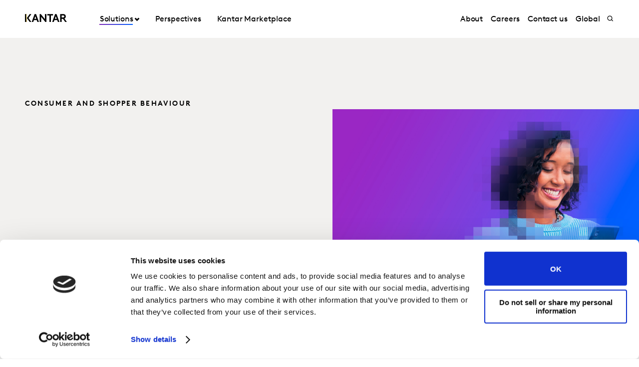

--- FILE ---
content_type: text/html; charset=utf-8
request_url: https://www.kantar.com/uki/solutions/consumer-and-shopper-behaviour
body_size: 22889
content:



<!DOCTYPE html>
<!--[if lt IE 7]>      <html class="no-js lt-ie9 lt-ie8 lt-ie7"> <![endif]-->
<!--[if IE 7]>         <html class="no-js lt-ie9 lt-ie8"> <![endif]-->
<!--[if IE 8]>         <html class="no-js lt-ie9"> <![endif]-->
<!--[if gt IE 8]><!-->
<html class="no-js " lang="en-GB">
<!--<![endif]-->
<head>
    <link rel="preconnect" href="//consent.cookiebot.com">
    <link rel="preconnect" href="//www.googletagmanager.com">
    <link rel="preconnect" href="//ssl.google-analytics.com">
    <link rel="preconnect" href="//www.google-analytics.com">
    <link rel="preconnect" href="//www.googleadservices.com">
    <link rel="preconnect" href="//snap.licdn.com">
    <link rel="preconnect" href="//static.hotjar.com">
    <link rel="preconnect" href="//script.hotjar.com">
    <link rel="preconnect" href="//googleads.g.doubleclick.net">
    <link rel="preconnect" href="//pi.pardot.com">
    <link rel="preconnect" href="//ocsp.digicert.com">
    <link rel="preconnect" href="//www.google.com">
    <link rel="preconnect" href="//px.ads.linkedin.com">
    <link rel="preconnect" href="//stats.g.doubleclick.net">
    <link rel="preconnect" href="//analytics.google.com">
    <link rel="preconnect" href="//vars.hotjar.com">

<link href="/uki/-/media/foundation/theming/kantargrid/kantargrid/styles/optimized-min.css?t=20250627T162917Z" rel="stylesheet"><link href="/uki/-/media/themes/kantar/global/core-libraries/styles/optimized-min.css?t=20251212T061256Z" rel="stylesheet"><link href="/uki/-/media/base-themes/main-theme/styles/optimized-min.css?t=20250705T022946Z" rel="stylesheet"><link href="/uki/-/media/themes/kantar/global/kantarmain/styles/optimized-min.css?t=20251212T061403Z" rel="stylesheet">
    <!--BE IXF: JavaScript begin-->

    <script src="//cdn.bc0a.com/autopilot/f00000000300611/autopilot_sdk.js"></script>
    <!--BE IXF: JavaScript end-->

    
    



<!-- cookie consent -->
<script data-cookieconsent="ignore">
    window.dataLayer = window.dataLayer || [];
    function gtag() {
        dataLayer.push(arguments);
    }
    gtag("consent", "default", {
        ad_storage: "denied",
        analytics_storage: "denied",
        functionality_storage: "denied",
        personalization_storage: "denied",
        security_storage: "granted",
        wait_for_update: 2000,
    });
    gtag("set", "ads_data_redaction", true);
    gtag("set", "url_passthrough", false);
</script>
<!-- End cookie consent -->

<!-- Google Tag Manager -->
<script data-cookieconsent="ignore">(function(w,d,s,l,i){w[l]=w[l]||[];w[l].push({'gtm.start':
new Date().getTime(),event:'gtm.js'});var f=d.getElementsByTagName(s)[0],
j=d.createElement(s),dl=l!='dataLayer'?'&l='+l:'';j.async=true;j.src=
'https://www.googletagmanager.com/gtm.js?id='+i+dl;f.parentNode.insertBefore(j,f);
})(window,document,'script','dataLayer','GTM-PR5V98Q');</script>
<!-- End Google Tag Manager -->

<script id="Cookiebot" src="https://consent.cookiebot.com/uc.js" data-cbid="5e052ca0-c111-4ceb-86ce-5397a2b7f70d" data-blockingmode="auto" type="text/javascript"
data-georegions="{'region':'US','cbid':'0c371769-97fe-4da9-8bfb-51d9017b16b9'}"></script>


<script type="text/javascript" defer="defer" src=https://extend.vimeocdn.com/ga/168265051.js></script>

    <title>Consumer and Shopper Behaviour</title>





<!-- This script will render link to tell user that some content is present, and they need to provide consent to see the content -->

<script>
var iframes = document.querySelectorAll("iframe[data-cookieblock-src]");
	
for(var i=0; i<iframes.length; i++)
{
	var parent = iframes[i].parentElement;
	var siblings = iframes[i].parentElement.children;
	
	
	var placeHolder = document.createElement("div");
	placeHolder.className = "cookieconsent-optout-marketing";

	placeHolder.innerHTML = `Please
		<a href="javascript:Cookiebot.renew()">accept cookies</a>
		to see this content.`;
	
	for(var j=0; j<siblings.length; j++)
	{
		if(!siblings[j].classList.contains("cookieconsent-optout-marketing"))
		{
			iframes[i].parentElement.insertBefore(placeHolder, iframes[i]);
		}
	}
}
</script>

<style>
.cookieconsent-optout-marketing {
    font-size: 14px;
    margin: 20px;
}
</style>

<meta name="google-site-verification" content="clJYLy_nw4Rx4ts6zb1CnvVe8JKI6944nRL4xDQxzVg" />
    <link href="/uki/-/media/themes/kantar/global/kantarmain/images/favicon.png" rel="shortcut icon" />




<meta property="og:title"  content="Consumer and Shopper Behaviour"><meta property="og:url"  content="https://www.kantar.com/uki/solutions/consumer-and-shopper-behaviour">







<meta property="twitter:title"  content="Consumer and Shopper Behaviour"><meta property="twitter:card"  content="summary_large_image">

<link rel="canonical" href="">

    <meta name="viewport" content="width=device-width, initial-scale=1" />


<meta name="facebook-domain-verification" content="7vckv2bl7hnh9o3j28f18jazzczyzu"/>
</head>
<body class="t-solutions default-device bodyclass">
    



<!-- Google Tag Manager (noscript) -->
<noscript><iframe src="https://www.googletagmanager.com/ns.html?id=GTM-PR5V98Q"
height="0" width="0" style="display:none;visibility:hidden"></iframe></noscript>
<!-- End Google Tag Manager (noscript) -->
    


<!-- #wrapper -->
<header id="header" class="c-navigation-global js-navigation-global">
    




<div class="component container">
    <div class="component-content" >

<div class="row component column-splitter">
        <div class="col-2 col-md-2 col-lg-2 off-lg-1">
            <a href="/uki">
    <div class="site-logo js-header-logo">
        <span class="icon icon-kantar-logo">
            <span class="icon__wrapper">
                <svg width="1920" height="522" viewBox="0 0 1920 522" fill="none" xmlns="http://www.w3.org/2000/svg">
<path d="M309.139 445.93L441.612 84.084H508.116L640.844 445.93H571.184L539.847 360.486H410.059L378.838 445.93H309.151H309.139ZM432.69 298.577H517.128L474.998 182.714L432.69 298.577ZM1246.98 445.93L1379.45 84.0967H1445.97L1578.68 445.93H1509.02L1477.69 360.486H1347.9L1316.68 445.93H1246.99H1246.98ZM1370.53 298.577H1454.97L1412.84 182.714L1370.53 298.577ZM673.912 84.084H727.102L912.448 314.182V84.084H982.109V445.917H933.64L743.572 209.977V445.917H673.912V84.084ZM1284.31 84.084V145.993H1188.86V445.917H1119.2V145.993H1023.74V84.084H1284.32H1284.31ZM1919.99 445.93L1806.95 289.387C1821.1 283.991 1832.38 276.341 1841.71 266.528C1859.81 247.919 1870.14 220.007 1870.14 191.572C1870.14 163.138 1859.81 135.225 1841.71 116.617C1821.55 95.4247 1794.15 84.084 1747.62 84.084H1611.68V445.917H1681.46V298.577H1738.38L1844.01 445.917H1920L1919.99 445.93ZM1681.46 146.082H1744.53C1768.31 146.082 1780.2 151.772 1788.47 160.554C1796.22 168.827 1800.36 179.684 1800.36 191.572C1800.36 203.46 1796.22 213.795 1788.47 222.069C1780.2 230.864 1768.31 236.541 1744.53 236.541H1681.46V146.082ZM292.414 84.084H216.657L86.9962 265L216.682 445.917H292.414L162.779 265L292.401 84.084H292.414ZM60.14 84.1094H0V445.93H60.14V84.1094Z"/>
<path d="M81.0468 84.0801H59.9268V445.93H81.0468V84.0801Z" fill="url(#paint0_linear_198_298)"/>
<defs>
<linearGradient id="paint0_linear_198_298" x1="73.5757" y1="423.616" x2="73.5757" y2="61.616" gradientUnits="userSpaceOnUse">
<stop stop-color="#B28300"/>
<stop offset="0.15" stop-color="#BF9512"/>
<stop offset="0.45" stop-color="#E1C542"/>
<stop offset="0.68" stop-color="#FFED6A"/>
<stop offset="0.72" stop-color="#FBE462"/>
<stop offset="0.9" stop-color="#EDC647"/>
<stop offset="1" stop-color="#E8BB3E"/>
</linearGradient>
</defs>
</svg>

            </span>
        </span>
    </div>
</a>

        </div>
        <div class="col-2 col-sm-6 col-md-10 col-lg-6">
            


<div class="c-navigation-global__menu c-navigation-global__display">
    <nav class="c-navigation-global__nav js-header-nav js-header-sticky">
        <div class="col-4 off-sm-1 col-sm-6 off-md-0 col-md-12 col-lg-16 c-navigation-global-nav-contents">
            <ul class="links-ul primary-links-ul">
                <li class="c-navigation-global__item c-navigation-global__item--back back-home js-nav-lvl-1">
                    <a href="/uki" class="c-navigation-global__link back-home js-nav-back">

                        Home
                    </a>
                </li>

                        <li class="c-navigation-global__item js-nav-lvl-1 has-submenu">

                            



    <a class="c-navigation-global__link js-nav-item has-childrens has-arrow active-page " href="/uki/solutions">
        Solutions
    </a>



<div class="c-navigation-global__submenu js-first-submenu">
    <div class="row">
            <div class="col-4 col-sm-8 col-md-2 col-lg-3 submenu__links">
                <ul>
                        <li class="c-navigation-global__item submenu-level-2__links js-nav-lvl-2">
                            <a class="c-navigation-global__link link" href="/uki/solutions/brand-growth">
                                Brand Strategy and Guidance
                            </a>
                        </li>
                        <li class="c-navigation-global__item submenu-level-2__links js-nav-lvl-2">
                            <a class="c-navigation-global__link link" href="/uki/solutions/consulting">
                                Kantar&#39;s Consulting Practice
                            </a>
                        </li>
                        <li class="c-navigation-global__item submenu-level-2__links js-nav-lvl-2">
                            <a class="c-navigation-global__link link" href="/uki/solutions/consumer-and-shopper-behaviour">
                                Consumer and Shopper Behaviour
                            </a>
                        </li>
                        <li class="c-navigation-global__item submenu-level-2__links js-nav-lvl-2">
                            <a class="c-navigation-global__link link" href="/uki/solutions/creative">
                                Creative Testing and Optimisation
                            </a>
                        </li>
                        <li class="c-navigation-global__item submenu-level-2__links js-nav-lvl-2">
                            <a class="c-navigation-global__link link" href="/uki/solutions/customer-experience">
                                Customer Experience
                            </a>
                        </li>
                        <li class="c-navigation-global__item submenu-level-2__links js-nav-lvl-2">
                            <a class="c-navigation-global__link link" href="/uki/solutions/innovation">
                                Innovation and Product Development
                            </a>
                        </li>
                </ul>
            </div>
            <div class="col-4 col-sm-8 col-md-2 col-lg-3 submenu__links">
                <ul>
                        <li class="c-navigation-global__item submenu-level-2__links js-nav-lvl-2">
                            <a class="c-navigation-global__link link" href="/uki/solutions/media">
                                Media Effectiveness
                            </a>
                        </li>
                        <li class="c-navigation-global__item submenu-level-2__links js-nav-lvl-2">
                            <a class="c-navigation-global__link link" href="/uki/solutions/research-services">
                                Research Services
                            </a>
                        </li>
                        <li class="c-navigation-global__item submenu-level-2__links js-nav-lvl-2">
                            <a class="c-navigation-global__link link" href="/uki/solutions/sustainability">
                                Sustainability
                            </a>
                        </li>
                        <li class="c-navigation-global__item submenu-level-2__links js-nav-lvl-2">
                            <a class="c-navigation-global__link link" href="/uki/solutions/qualitative-research">
                                Qualitative research
                            </a>
                        </li>
                        <li class="c-navigation-global__item submenu-level-2__links js-nav-lvl-2 link--last">
                            <a class="c-navigation-global__link link" href="/uki/solutions/marketing-effectiveness">
                                Marketing Effectiveness
                            </a>
                        </li>
                            <span class="view-all-btn">

                                

<a href="/uki/solutions"  class="atomic-btn atomic-btn tertiary-btn triangle-icon">
    <span class="content">
        All Solutions
    </span>
    

    <span class="">
        <span class="atomic-icon">

        </span>
    </span>

   
</a>


                            </span>
                </ul>
            </div>

    </div>
</div>
<span class="arrow-links"></span>
                        </li>
                        <li class="c-navigation-global__item js-nav-lvl-1">

                            



    <a class="c-navigation-global__link js-nav-item " href="/uki/inspiration">
        Perspectives
    </a>



                        </li>
                        <li class="c-navigation-global__item js-nav-lvl-1">

                            
<a class="c-navigation-global__link js-nav-item tick" href="https://www.kantar.com/marketplace" target="_blank" title="">
    Kantar Marketplace
</a>
                        </li>
            </ul>

            <ul class="secondary-links-ul">



                    <li class="c-navigation-global__item js-nav-lvl-1">
                        <a href="/uki/about" class="c-navigation-global__link">

                            About
                        </a>
                    </li>
                    <li class="c-navigation-global__item js-nav-lvl-1">
                        <a href="/uki/careers" class="c-navigation-global__link">

                            Careers
                        </a>
                    </li>
                    <li class="c-navigation-global__item js-nav-lvl-1">
                        <a href="/uki/contact" class="c-navigation-global__link">

                            Contact us
                        </a>
                    </li>
                    <li class="c-navigation-global__item js-nav-lvl-1">
                        <a href="https://www.kantar.com/" class="c-navigation-global__link">

                            Global
                        </a>
                    </li>
            </ul>
        </div>
    </nav>

    
    <div class="c-navigation-global__buttons js-header-buttons">

            <button class="site-search js-header-search">
                <span class="icon icon-search">
                    <span class="icon__wrapper">
                        <svg viewBox="0 0 256 256" role="img" title="Search">
                            <use xlink:href="/-/media/Themes/Kantar/Global/KantarMain/images/sprite.svg#search" />
                        </svg>
                    </span>
                </span>
            </button>
        <button class="hamburger js-header-hamburger">
            <span class="hamburger__icon"></span>
        </button>
    </div>
</div>
<div class="c-navigation-global__topmenu">
    <div class="row">
        <div class="col-md-9 col-lg-12 off-md-3 pos-rel">
            <div class="c-navigation-global__topmenu--wrapper">

                
                <form autocomplete="off">
                    <span class="c-language-switcher">


                    </span>
                </form>
            </div>
        </div>
    </div>
</div>

        </div>
</div>    </div>
</div>


<div class="component component c-search-component js-search-component search-box gradient-variant-search-box" data-properties='{"endpoint":"/uki/api/search/result/","suggestionEndpoint":"/uki/api/search/suggest/","suggestionsMode":"ShowPredictions","featuredFacet":"","resultPage":"/uki/search","targetSignature":"","v":"","s":"{4258468E-FC7F-463C-87B2-3028030FC997}","p":10,"l":"en","languageSource":"CurrentLanguage","searchResultsSignature":"","itemid":"{72B89554-89EE-44D1-8DF6-E4CBCE5CDDB9}","renderSuggestionsAsLinks":true,"hideSuggestedAndPrevious":false}'>
    
        <div class="c-search-head">
            <div class="row">
                <div class="col-4 col-sm-8 col-md-12 col-lg-14 off-lg-1">
                    <div class="c-search-head__wrapper">
                        <a href="/uki">
                            <div class="site-logo js-header-logo">
                                <span class="icon icon-kantar-logo">
                                    <span class="icon__wrapper">
                                        <svg viewBox="0 0 256 256" role="img">
<svg width="1920" height="522" viewBox="0 0 1920 522" fill="none" xmlns="http://www.w3.org/2000/svg">
<path d="M309.139 445.93L441.612 84.084H508.116L640.844 445.93H571.184L539.847 360.486H410.059L378.838 445.93H309.151H309.139ZM432.69 298.577H517.128L474.998 182.714L432.69 298.577ZM1246.98 445.93L1379.45 84.0967H1445.97L1578.68 445.93H1509.02L1477.69 360.486H1347.9L1316.68 445.93H1246.99H1246.98ZM1370.53 298.577H1454.97L1412.84 182.714L1370.53 298.577ZM673.912 84.084H727.102L912.448 314.182V84.084H982.109V445.917H933.64L743.572 209.977V445.917H673.912V84.084ZM1284.31 84.084V145.993H1188.86V445.917H1119.2V145.993H1023.74V84.084H1284.32H1284.31ZM1919.99 445.93L1806.95 289.387C1821.1 283.991 1832.38 276.341 1841.71 266.528C1859.81 247.919 1870.14 220.007 1870.14 191.572C1870.14 163.138 1859.81 135.225 1841.71 116.617C1821.55 95.4247 1794.15 84.084 1747.62 84.084H1611.68V445.917H1681.46V298.577H1738.38L1844.01 445.917H1920L1919.99 445.93ZM1681.46 146.082H1744.53C1768.31 146.082 1780.2 151.772 1788.47 160.554C1796.22 168.827 1800.36 179.684 1800.36 191.572C1800.36 203.46 1796.22 213.795 1788.47 222.069C1780.2 230.864 1768.31 236.541 1744.53 236.541H1681.46V146.082ZM292.414 84.084H216.657L86.9962 265L216.682 445.917H292.414L162.779 265L292.401 84.084H292.414ZM60.14 84.1094H0V445.93H60.14V84.1094Z"/>
<path d="M81.0468 84.0801H59.9268V445.93H81.0468V84.0801Z" fill="url(#paint0_linear_198_298)"/>
<defs>
<linearGradient id="paint0_linear_198_298" x1="73.5757" y1="423.616" x2="73.5757" y2="61.616" gradientUnits="userSpaceOnUse">
<stop stop-color="#B28300"/>
<stop offset="0.15" stop-color="#BF9512"/>
<stop offset="0.45" stop-color="#E1C542"/>
<stop offset="0.68" stop-color="#FFED6A"/>
<stop offset="0.72" stop-color="#FBE462"/>
<stop offset="0.9" stop-color="#EDC647"/>
<stop offset="1" stop-color="#E8BB3E"/>
</linearGradient>
</defs>
</svg>
                                        </svg>
                                    </span>
                                </span>
                            </div>
                        </a>
                        <div class="c-search-close">
                            <button class="c-search-close__icon js-search-close"></button>
                        </div>
                    </div>
                </div>
            </div>
        </div>

    <div class="c-search">
        <div class="row">
            <div class="col-4 col-sm-6 off-sm-1 off-md-0 col-md-12 off-lg-1 col-lg-14 c-search-container-gradient">
                <div class="c-search__wrapper">
                    <div class="c-search__form">
                        <div class="row">
                            <div class="col-3 col-sm-7 col-md-11 col-lg-14">                               
                                <form action=".">
                                    <input type="text" name="search" placeholder="Search our site" class="js-search-input search-box-input" />
                                </form>
                            </div>
                            <div class="col-1 col-sm-1 col-md-1 col-lg-2">                              
                                <button class="c-search__submit js-search-submit clean"></button>
                                <button class="atomic-btn primary-btn c-search__submit js-search-submit clean">
                                    <span class="content">
                                        See all search results
                                    </span>
                                </button>
                            </div>
                        </div>
                    </div>
                </div>
            </div>
        </div>
    </div>

    <div class="c-search-inner">
        <div class="c-search-suggested js-search-suggested">
            <div class="row">
                    <div class="col-4 col-sm-3 off-sm-1 off-md-0 col-md-4 off-lg-1 col-lg-3">
                        <div class="c-search-suggested__label">
                            Suggested searches
                        </div>
                            <ul class="c-search-suggested__list">
                                    <li class="c-search-suggested__item">
                                        <a href="#" class="c-search-suggested__link">Test</a>
                                    </li>
                            </ul>
                    </div>
                            </div>
        </div>
            <div class="c-search-results js-search-results-data"
                 data-empty="Sorry, your search didn&#39;t return any results."
                 data-link="#"
                 data-btn="See all search results">
            </div>
    </div>
</div>
</header>
<div class="page" id="wrapper">
    <main id="content">
        




<div class="component hero c-hero-solution-prod c-hero-media js-hero-media c-hero-media--video">
    <div class="row">
<div class="row c-hero-solution-prod__wrapper"><div class="c-hero-solution-prod__top"><h3 class="c-hero-solution-prod__top-label field-title">Consumer and Shopper Behaviour</h3></div><div class="c-hero-solution-prod__bottom"><div class="c-hero-solution-prod__bottom-content"><div class="c-hero-solution-prod-link">
</div></div><div class="c-hero-solution-prod__bottom-media"><div class="c-hero-solution-prod-video">
<div class="c-hero-media__animation js-hero-media-figure c-global-video">
    
<div class="kantar-global-video">
    <div class="c-hero-media__figure">
            <div class="aspect-ratio-container">
                <img src="/uki/-/media/project/kantar/global/worldpanel-cvp-landing-cover.jpg?h=785&amp;iar=0&amp;w=1500&amp;hash=0BCFFA4D3C2AE7E358BEDC42A72F4D9D" alt="wp" width="1500" height="785" HeadingTag="h3" Item="Sitecore.Data.Items.Item" VariantFields="System.Collections.Generic.List`1[Sitecore.XA.Foundation.Variants.Abstractions.Fields.BaseVariantField]" ImageOnly="True" PageItem="Sitecore.Data.Items.Item" Autoplay="False" IsControlEditable="False" ImageFieldId="{2ACFE144-5450-4848-A322-DDD3E6C9704A}" Attributes="System.Collections.Generic.Dictionary`2[System.String,System.Collections.Generic.IList`1[System.String]]" IsEdit="False" Rendering="Sitecore.XA.Foundation.Mvc.Wrappers.Rendering" Autoloop="False" IsLowHeightVideo="False" DataSourceItem="Sitecore.Data.Items.Item" />
            </div>
    </div>
</div>
</div>

</div></div></div></div>    </div>
</div>


<div class="component container">
    <div class="component-content" >


    <div class="component rich-text">
        <div class="component-content">
<h4>Decoding consumer and shopper behaviour to shape your brand future.<br />
<br />
Brands looking for growth need to find more shoppers. But how? With the world&rsquo;s largest consumer panel, we understand how people think, shop and consume.<br />
&nbsp;<br />
Kantar's Worldpanel takes the guesswork out of your major decisions and helps uncover growth opportunities by putting the consumer at the heart of your strategy.</h4>
<h4></h4>        </div>
    </div>

<div class="row component column-splitter">
        <div class="col-2 col-sm-3 col-md-4 col-lg-5">
            

    <div class="component rich-text remove-vertical-padding">
        <div class="component-content">
<h3 style="text-align: center; padding: 50px;">130+ purchase and usage panels&nbsp;</h3>        </div>
    </div>

        </div>
        <div class="col-2 col-sm-3 col-md-4 col-lg-5">
            

    <div class="component rich-text">
        <div class="component-content">
<h3 style="text-align: center; padding: 50px;">2.5 million+ food and drinks occasions</h3>        </div>
    </div>

        </div>
        <div class="col-2 col-sm-3 col-md-4 col-lg-5">
            

    <div class="component rich-text">
        <div class="component-content">
<h3 style="text-align: center; padding: 50px;">552 billion brand choices tracked</h3>        </div>
    </div>

        </div>
</div>

    <div class="component rich-text remove-vertical-padding">
        <div class="component-content">
<h2 style="text-align: center;">Our Solutions</h2>        </div>
    </div>




<div class="component row component c-extended-tab c-tabstrip js-tabstrip remove-vertical-padding">
    <div class="col-4 col-sm-8 col-md-12 col-lg-16">
            <div class="c-extended-tab-select-container c-tabstrip__select-container">
                <select>
                            <option value="#tabstrip-panel1">
                                
<div class="component content">
    <div class="component-content">
<div class="field-heading">Worldpanel Purchase</div>    </div>
</div>

                            </option>
                            <option value="#tabstrip-panel2">
                                
<div class="component content">
    <div class="component-content">
<div class="field-heading">Worldpanel Usage</div>    </div>
</div>

                            </option>
                            <option value="#tabstrip-panel3">
                                
<div class="component content">
    <div class="component-content">
<div class="field-heading">Beauty &amp; Fashion</div>    </div>
</div>

                            </option>
                            <option value="#tabstrip-panel4">
                                
<div class="component content">
    <div class="component-content">
<div class="field-heading">Tech &amp; Entertainment</div>    </div>
</div>

                            </option>
                            <option value="#tabstrip-panel5">
                                
<div class="component content">
    <div class="component-content">
<div class="field-heading">PanelVoice Surveys</div>    </div>
</div>

                            </option>
                            <option value="#tabstrip-panel6">
                                
<div class="component content">
    <div class="component-content">
<div class="field-heading">Behavioural Analytics &amp; Simulators</div>    </div>
</div>

                            </option>
                </select>

                <div class="c-tabstrip__icon-container">
                    <span class="icon">
                        <span class="icon__wrapper">
                            <svg viewBox="0 0 256 256" role="img">
                                <use xlink:href="/-/media/Themes/Kantar/Global/KantarMain/images/sprite.svg#pagination-next"></use>
                            </svg>
                        </span>
                    </span>
                </div>
            </div>
            <div class="c-tabstrip__tablist-container horizontal-sweeper">

                <div class="horizontal-sweeper-btn horizontal-sweeper-btn-prev">
                    <span class="icon icon-pagination-next">
                        <span class="icon__wrapper">
                            <svg viewBox="0 0 256 256" role="img">
                                <use xlink:href="/-/media/Themes/Kantar/Global/KantarMain/images/sprite.svg#pagination-next"></use>
                            </svg>
                        </span>
                    </span>
                </div>
                <div class="horizontal-sweeper-btn horizontal-sweeper-btn-next">
                    <span class="icon icon-pagination-next">
                        <span class="icon__wrapper">
                            <svg viewBox="0 0 256 256" role="img">
                                <use xlink:href="/-/media/Themes/Kantar/Global/KantarMain/images/sprite.svg#pagination-next"></use>
                            </svg>
                        </span>
                    </span>
                </div>

                <ul class="c-tabstrip__tablist swiper-wrapper" role="tablist">

                        <li class="c-extended-tab-tablist-item c-tabstrip__tablist-item swiper-slide">
                            <a class="c-extended-tab-tabs c-tabstrip__tab" id="tabstrip-tab1" href="#tabstrip-panel1">

<div class="component content">
    <div class="component-content">
<div class="field-heading">Worldpanel Purchase</div>    </div>
</div>
                            </a>
                        </li>
                        <li class="c-extended-tab-tablist-item c-tabstrip__tablist-item swiper-slide">
                            <a class="c-extended-tab-tabs c-tabstrip__tab" id="tabstrip-tab2" href="#tabstrip-panel2">

<div class="component content">
    <div class="component-content">
<div class="field-heading">Worldpanel Usage</div>    </div>
</div>
                            </a>
                        </li>
                        <li class="c-extended-tab-tablist-item c-tabstrip__tablist-item swiper-slide">
                            <a class="c-extended-tab-tabs c-tabstrip__tab" id="tabstrip-tab3" href="#tabstrip-panel3">

<div class="component content">
    <div class="component-content">
<div class="field-heading">Beauty &amp; Fashion</div>    </div>
</div>
                            </a>
                        </li>
                        <li class="c-extended-tab-tablist-item c-tabstrip__tablist-item swiper-slide">
                            <a class="c-extended-tab-tabs c-tabstrip__tab" id="tabstrip-tab4" href="#tabstrip-panel4">

<div class="component content">
    <div class="component-content">
<div class="field-heading">Tech &amp; Entertainment</div>    </div>
</div>
                            </a>
                        </li>
                        <li class="c-extended-tab-tablist-item c-tabstrip__tablist-item swiper-slide">
                            <a class="c-extended-tab-tabs c-tabstrip__tab" id="tabstrip-tab5" href="#tabstrip-panel5">

<div class="component content">
    <div class="component-content">
<div class="field-heading">PanelVoice Surveys</div>    </div>
</div>
                            </a>
                        </li>
                        <li class="c-extended-tab-tablist-item c-tabstrip__tablist-item swiper-slide">
                            <a class="c-extended-tab-tabs c-tabstrip__tab" id="tabstrip-tab6" href="#tabstrip-panel6">

<div class="component content">
    <div class="component-content">
<div class="field-heading">Behavioural Analytics &amp; Simulators</div>    </div>
</div>
                            </a>
                        </li>
                </ul>
            </div>
            <div class="c-extended-tab-container c-tabstrip__section-container">

                    <section class="c-tabstrip__panel rich-text" id="tabstrip-panel1">
                            <div class="extented-tab-title">
                                
<div class="component content">
    <div class="component-content">
<div class="field-content"><h3>As global leaders in behavioural research, we deliver the most accurate and comprehensive understanding of real consumer behaviour. Every purchase is captured in detail, so you can better understand shoppers’ choices. Which categories, retailers and brands are growing?</h3></div>    </div>
</div>

                            </div>
                            <div class="component-content row animate--slide animate--run">
                                <span class="three-columns">
                                    
                                </span>
                                <div class="row component column-splitter">

                                    <div class="col-4 col-sm-4 col-md-6 col-lg-8 c-extended-tab-two-columns">
                                        

    <div class="component rich-text">
        <div class="component-content">
<h2>Key Features</h2>
<h3>Decode shopper behaviour for the most meaningful view</h3>
We understand brands and retail dynamics through the choices of 6 billion people in 69 markets, including partners.<br />
<h3><br />Measurement grade data in +500 categories</h3>
From Consumer Goods to Food Service and more, our unrivalled consumer panels measure how people cook, clean, care and dress.<br />
<br />
<h3>Monitoring omnichannel shopping patterns</h3>
<p>Track shopper choices, loyalty and behaviours across retailers and channels from convenience to discounters; takeaways and cafés, online and in-store.</p>
<p>&nbsp;</p>
<p><a class="btn btn--primary" href="https://www4.kantar.com/l/1040891/2024-04-30/37791i" target="_Blank"><span class="btn__inner">Get in touch</span>
</a></p>        </div>
    </div>

                                    </div>

                                    <div class="col-4 col-sm-4 col-md-6 col-lg-8 c-extended-tab-two-columns">
                                        

    <div class="component rich-text">
        <div class="component-content">
        </div>
    </div>

<div class="component c-hero-media c-hero-media--video js-hero-media js-video-stand-alone">

<div class="c-hero-media__figure">
        <div class="c-hero-media__poster js-hero-poster">
                <div class="aspect-ratio-container">
                    <img src="/uki/-/media/project/kantar/global/campaigns/worldpanel/decoding-shoppers-to-shape-your-brand-future-a-team.png?h=830&amp;iar=0&amp;w=1038&amp;hash=559AF72A1DE6BD99A024E56D965E8AB4" alt="Decoding shoppers to shape your brand future" width="1038" height="830" HeadingTag="h3" Item="Sitecore.Data.Items.Item" VariantFields="System.Collections.Generic.List`1[Sitecore.XA.Foundation.Variants.Abstractions.Fields.BaseVariantField]" ImageOnly="False" PageItem="Sitecore.Data.Items.Item" VideoAttributes="data-youtube-api=&quot;https://www.youtube.com/iframe_api&quot; data-youtube-id=&quot;WfsiC4SIpJI&quot;" Autoplay="False" IsControlEditable="False" ImageFieldId="{25A6875E-B3CB-4365-9B71-A8BD0E83715F}" Attributes="System.Collections.Generic.Dictionary`2[System.String,System.Collections.Generic.IList`1[System.String]]" IsEdit="False" Rendering="Sitecore.XA.Foundation.Mvc.Wrappers.Rendering" DataSourceItem="Sitecore.Data.Items.Item" />
                </div>

        </div>
        <div id="401f274b-42c0-4cad-b3dd-b9b6211684c1" class="c-hero-media__video js-hero-player" data-youtube-api="https://www.youtube.com/iframe_api" data-youtube-id="WfsiC4SIpJI"></div>
        <div class="c-hero-media__play js-hero-play-button active">
            <a href="#" class="btn btn--secondary">
                <div class="c-hero-media__play-icon btn__icon">
                    <span class="icon">
                        <span class="icon__wrapper">
                            <svg viewBox="0 0 256 256" role="img">
                                <use xlink:href="/-/media/Themes/Kantar/Global/KantarMain/images/sprite.svg#play"></use>
                            </svg>
                        </span>
                    </span>
                </div>
                <span class="btn__inner">Watch (<span class="js-hero-figure-time"></span>)</span>
            </a>
        </div>
</div></div>


                                    </div>

                                </div>
                                <span class="three-columns">
                                    
                                </span>                                
                            </div>
                    </section>
                    <section class="c-tabstrip__panel rich-text" id="tabstrip-panel2">
                            <div class="extented-tab-title">
                                
<div class="component content">
    <div class="component-content">
<div class="field-content"><h3>To fulfil your growth potential, you need to evolve with your consumers and become the brand of choice for more people on more occasions. Worldpanel offers unique and multi-dimensional view of human behaviour. What consumption&nbsp;<br />
moments are growing, declining, and emerging?</h3></div>    </div>
</div>

                            </div>
                            <div class="component-content row animate--slide animate--run">
                                <span class="three-columns">
                                    
                                </span>
                                <div class="row component column-splitter">

                                    <div class="col-4 col-sm-4 col-md-6 col-lg-8 c-extended-tab-two-columns">
                                        

    <div class="component rich-text">
        <div class="component-content">
<h2>Key Features</h2>
<h3>Decode food and drinks occasions driving growth</h3>
Worldpanel™ Usage occasion-based panels track every single snack, beverage and meal consumed at home and on-the-go.<br />
<h3><br />Find new space</h3>
Expand your portfolio into new growth territories. Close the loop from purchase to consumption connecting people’s routines and motivations with brand choices.<br />
<br />
<h3>Demand Moments: How the world eats and drinks</h3>
<p><a href="https://www.kantar.com/campaigns/how-the-world-eats-and-drinks" target="_Blank">Dive into food and drink micro-moments</a> to understand all of the occasions driving growth and uncover hidden opportunities.</p>
<p>&nbsp;</p>
<p><a class="btn btn--primary" href="https://www4.kantar.com/l/1040891/2023-10-16/2mslx" target="_Blank"><span class="btn__inner">Get in touch</span>
</a></p>        </div>
    </div>

                                    </div>

                                    <div class="col-4 col-sm-4 col-md-6 col-lg-8 c-extended-tab-two-columns">
                                        
<div class="component c-hero-media c-hero-media--video js-hero-media js-video-stand-alone">

<div class="c-hero-media__figure">
        <div class="c-hero-media__poster js-hero-poster">
                <div class="aspect-ratio-container">
                    <img src="/uki/-/media/project/kantar/global/articles/images/2020/fresh-food-demand-china.jpg?h=1000&amp;iar=0&amp;w=1500&amp;hash=FED389FB8D66420FC34D1BF70F9A1335" alt="fresh food demand china" width="1500" height="1000" HeadingTag="h3" Item="Sitecore.Data.Items.Item" VariantFields="System.Collections.Generic.List`1[Sitecore.XA.Foundation.Variants.Abstractions.Fields.BaseVariantField]" ImageOnly="False" PageItem="Sitecore.Data.Items.Item" VideoAttributes="data-youtube-api=&quot;https://www.youtube.com/iframe_api&quot; data-youtube-id=&quot;ZWxXeR_hrPo&quot;" Autoplay="False" IsControlEditable="False" ImageFieldId="{25A6875E-B3CB-4365-9B71-A8BD0E83715F}" Attributes="System.Collections.Generic.Dictionary`2[System.String,System.Collections.Generic.IList`1[System.String]]" IsEdit="False" Rendering="Sitecore.XA.Foundation.Mvc.Wrappers.Rendering" DataSourceItem="Sitecore.Data.Items.Item" />
                </div>

        </div>
        <div id="b9d9d087-73a2-4fa4-b4ff-38c8fa85388b" class="c-hero-media__video js-hero-player" data-youtube-api="https://www.youtube.com/iframe_api" data-youtube-id="ZWxXeR_hrPo"></div>
        <div class="c-hero-media__play js-hero-play-button active">
            <a href="#" class="btn btn--secondary">
                <div class="c-hero-media__play-icon btn__icon">
                    <span class="icon">
                        <span class="icon__wrapper">
                            <svg viewBox="0 0 256 256" role="img">
                                <use xlink:href="/-/media/Themes/Kantar/Global/KantarMain/images/sprite.svg#play"></use>
                            </svg>
                        </span>
                    </span>
                </div>
                <span class="btn__inner">Watch (<span class="js-hero-figure-time"></span>)</span>
            </a>
        </div>
</div></div>


                                    </div>

                                </div>
                                <span class="three-columns">
                                    
                                </span>                                
                            </div>
                    </section>
                    <section class="c-tabstrip__panel rich-text" id="tabstrip-panel3">
                            <div class="extented-tab-title">
                                
<div class="component content">
    <div class="component-content">
<div class="field-content"><h3>Get a 360&ordm; view of individual's behaviour across different channels and demographics to drive your brand's growth. Understand how this behaviour changes over time across skin care, body care, cosmetics, hair, fragrance, male grooming, apparel and footwear.</h3></div>    </div>
</div>

                            </div>
                            <div class="component-content row animate--slide animate--run">
                                <span class="three-columns">
                                    
                                </span>
                                <div class="row component column-splitter">

                                    <div class="col-4 col-sm-4 col-md-6 col-lg-8 c-extended-tab-two-columns">
                                        

    <div class="component rich-text">
        <div class="component-content">
<h2>Key Features</h2>
<h3>Decode beauty routines and shopper behaviour</h3>
Understand men and women’s beauty and personal care regimes to tap into changing consumer habits and identify new opportunities.<br />
<h3><br />Tune into generational variations</h3>
<a href="https://www.kantar.com/campaigns/face-value" target="_Blank">Dive into diverse beauty narratives</a> from mature buyers to Gen Z trendsetters to inform marketing strategy, segmentation and NPD.<br />
<br />
<h3>Discover cross-channel dynamics</h3>
<p>Every grooming purchase is captured to help understand shoppers’ choices across channels, whether online, in-store or direct-to-consumer.</p>
<p>&nbsp;</p>
<p><a class="btn btn--primary" href="https://www4.kantar.com/l/1040891/2023-11-07/2prvf" target="_Blank"><span class="btn__inner">Contact us</span>
</a></p>        </div>
    </div>

                                    </div>

                                    <div class="col-4 col-sm-4 col-md-6 col-lg-8 c-extended-tab-two-columns">
                                        

<div class="component image file-type-icon-media-link">
    <div class="component-content">
<img src="/uki/-/media/project/kantar/global/screenshot-2024-09-03-111536.png?h=498&amp;iar=0&amp;w=942&amp;hash=2229A6619952577DE37024C27DC1D510" alt="wp" width="942" height="498" data-variantitemid="{FD08326D-97BE-4935-BAF2-3008A148962F}" data-variantfieldname="Image" />    </div>
</div>

                                    </div>

                                </div>
                                <span class="three-columns">
                                    
                                </span>                                
                            </div>
                    </section>
                    <section class="c-tabstrip__panel rich-text" id="tabstrip-panel4">
                            <div class="extented-tab-title">
                                
<div class="component content">
    <div class="component-content">
<div class="field-content"><h3>In the fast-changing world of technology and entertainment, you need to be on top of what&rsquo;s happening. Get the latest market measurement and consumer behaviour trends for the technology sector, and video and music entertainment industries.</h3></div>    </div>
</div>

                            </div>
                            <div class="component-content row animate--slide animate--run">
                                <span class="three-columns">
                                    
                                </span>
                                <div class="row component column-splitter">

                                    <div class="col-4 col-sm-4 col-md-6 col-lg-8 c-extended-tab-two-columns">
                                        

    <div class="component rich-text">
        <div class="component-content">
<h2>Key Features</h2>
<h3>Decode consumers' technology choices</h3>
Monitor brand share, switching and loyalty, to understand the reasons behind consumer tech choice in smartphone, tablet, laptop, wearables and smart speakers.<br />
<h3><br />Understand consumer's path to entertainment purchase</h3>
Get unique, detailed and actionable insights by tracking the <a rel="noopener noreferrer" href="https://www.kantar.com/campaigns/svod-market-share" target="_blank">full subscription consumer journey for video and music streaming services</a> using longitudinal continuous ComTech panels.<br />
<br />
<h3>Understand drivers of smarphone share changes</h3>
<p><a href="https://www.kantar.com/campaigns/smartphone-os-market-share " target="_Blank">Track mobile phone behaviour across the globe</a>, including purchasing of smartphones and how different operating systems are performing per market.</p>
<p>&nbsp;</p>
<p><a class="btn btn--primary" href="https://www4.kantar.com/l/1040891/2023-11-09/2q1st" target="_Blank"><span class="btn__inner">Request a demo</span>
</a></p>        </div>
    </div>

                                    </div>

                                    <div class="col-4 col-sm-4 col-md-6 col-lg-8 c-extended-tab-two-columns">
                                        

<div class="component image file-type-icon-media-link">
    <div class="component-content">
<img src="/uki/-/media/project/kantar/global/eod-entertainment-on-demand.jpg?h=1000&amp;iar=0&amp;w=1500&amp;hash=43BA4968BABABE030F8F6D1BDF69304F" alt="eod" width="1500" height="1000" data-variantitemid="{830FC20C-5912-4EF3-88B9-E48008E6936E}" data-variantfieldname="Image" />    </div>
</div>

                                    </div>

                                </div>
                                <span class="three-columns">
                                    
                                </span>                                
                            </div>
                    </section>
                    <section class="c-tabstrip__panel rich-text" id="tabstrip-panel5">
                            <div class="extented-tab-title">
                                
<div class="component content">
    <div class="component-content">
<div class="field-content"><h3>Survey the people behind actual purchasing decisions to decode what shoppers think about your brand, category or store. Worldpanel's single source surveys convert the voice of our panellists into business actions to win new shoppers and fuel your brand growth.</h3></div>    </div>
</div>

                            </div>
                            <div class="component-content row animate--slide animate--run">
                                <span class="three-columns">
                                    
                                </span>
                                <div class="row component column-splitter">

                                    <div class="col-4 col-sm-4 col-md-6 col-lg-8 c-extended-tab-two-columns">
                                        

    <div class="component rich-text">
        <div class="component-content">
<h2>Key Features</h2>
<h3>Decode the 'Why'</h3>
Use targeted surveys to speak directly to Kantar's Worldpanel™ samples - the same people behind the data in your database.<br />
<h3><br />Quantify the 'Why'</h3>
Make attitudes actionable by correlating what consumers think with sales opportunities. Offer evidence-based insights to develop your brand strategy.<br />
<br />
<h3>100% accurate sample</h3>
<p>Find unique, high-quality samples based on actual purchases recorded over time rather than claimed surveys. Survey your actual shoppers.</p>
<p>&nbsp;</p>
<p><a class="btn btn--primary" href="https://www4.kantar.com/l/1040891/2023-10-14/2mp7q" target="_Blank"><span class="btn__inner">Get in touch</span>
</a></p>        </div>
    </div>

                                    </div>

                                    <div class="col-4 col-sm-4 col-md-6 col-lg-8 c-extended-tab-two-columns">
                                        

<div class="component image file-type-icon-media-link">
    <div class="component-content">
<img src="/uki/-/media/project/kantar/global/screenshot-2024-09-03-112354.png?h=844&amp;iar=0&amp;w=1653&amp;hash=8DB39499917B0156F0075B3B25F02BEE" alt="wp" width="1653" height="844" data-variantitemid="{383559F9-A926-4C4F-9801-E9172E622472}" data-variantfieldname="Image" />    </div>
</div>


    <div class="component rich-text">
        <div class="component-content">
<p><a class="btn btn--primary" href="https://kantar.turtl.co/story/panelvoice/page/1" target="_Blank"><span class="btn__inner">Read more</span>
</a></p>        </div>
    </div>

                                    </div>

                                </div>
                                <span class="three-columns">
                                    
                                </span>                                
                            </div>
                    </section>
                    <section class="c-tabstrip__panel rich-text" id="tabstrip-panel6">
                            <div class="extented-tab-title">
                                
<div class="component content">
    <div class="component-content">
<div class="field-content"><h3>Unearth opportunities, predict ROI and make decisions with Worldpanel’s continuous behavioural data and predictive analytics. Whether you’re considering adjusting your assortment or pack size, launching a new product, or optimising your marketing plans, identify the strategy most likely to win.</h3></div>    </div>
</div>

                            </div>
                            <div class="component-content row animate--slide animate--run">
                                <span class="three-columns">
                                    
                                </span>
                                <div class="row component column-splitter">

                                    <div class="col-4 col-sm-4 col-md-6 col-lg-8 c-extended-tab-two-columns">
                                        

    <div class="component rich-text">
        <div class="component-content">
<h2>Key Features</h2>
<h3>Predispose more people to your brand</h3>
Match advertisement exposure to behaviour by measuring shopper response to your marketing activity.<br />
<h3><br />Be more present</h3>
Identify the best product range, price and promotion to win new shoppers, and predict your future sales.<br />
<br />
<h3>Find new space</h3>
<p>A shopper-led approach to segment and find new targets, and to evaluate the success of your new product innovations.</p>
<p>&nbsp;</p>
<p><a class="btn btn--primary" href="https://www.kantar.com/campaigns/worldpanel-simulators" target="_Blank"><span class="btn__inner">Find out more</span>
</a></p>        </div>
    </div>

                                    </div>

                                    <div class="col-4 col-sm-4 col-md-6 col-lg-8 c-extended-tab-two-columns">
                                        
<div class="component c-hero-media c-hero-media--video js-hero-media js-video-stand-alone">

<div class="c-hero-media__figure">
        <div class="c-hero-media__poster js-hero-poster">
                <div class="aspect-ratio-container">
                    <img src="/uki/-/media/project/kantar/global/case-studies/consumer-packaged-goods/gettyimages-1129767258-data-chart.jpg?h=1000&amp;iar=0&amp;w=1500&amp;hash=E5E821F6F2BD33880AFF20530C85ABE2" alt="data chart" width="1500" height="1000" HeadingTag="h3" Item="Sitecore.Data.Items.Item" VariantFields="System.Collections.Generic.List`1[Sitecore.XA.Foundation.Variants.Abstractions.Fields.BaseVariantField]" ImageOnly="False" PageItem="Sitecore.Data.Items.Item" VideoAttributes="data-youtube-api=&quot;https://www.youtube.com/iframe_api&quot; data-youtube-id=&quot;LxOBJrVKQRk&quot;" Autoplay="False" IsControlEditable="False" ImageFieldId="{25A6875E-B3CB-4365-9B71-A8BD0E83715F}" Attributes="System.Collections.Generic.Dictionary`2[System.String,System.Collections.Generic.IList`1[System.String]]" IsEdit="False" Rendering="Sitecore.XA.Foundation.Mvc.Wrappers.Rendering" DataSourceItem="Sitecore.Data.Items.Item" />
                </div>

        </div>
        <div id="24e40b51-7ee1-46a5-bb90-b85f4bf57982" class="c-hero-media__video js-hero-player" data-youtube-api="https://www.youtube.com/iframe_api" data-youtube-id="LxOBJrVKQRk"></div>
        <div class="c-hero-media__play js-hero-play-button active">
            <a href="#" class="btn btn--secondary">
                <div class="c-hero-media__play-icon btn__icon">
                    <span class="icon">
                        <span class="icon__wrapper">
                            <svg viewBox="0 0 256 256" role="img">
                                <use xlink:href="/-/media/Themes/Kantar/Global/KantarMain/images/sprite.svg#play"></use>
                            </svg>
                        </span>
                    </span>
                </div>
                <span class="btn__inner">Watch (<span class="js-hero-figure-time"></span>)</span>
            </a>
        </div>
</div></div>


                                    </div>

                                </div>
                                <span class="three-columns">
                                    
                                </span>                                
                            </div>
                    </section>

            </div>
    </div>
</div>
<div class="component c-case-study-carousel remove-vertical-padding">
    <div class="component-content">
            <div class="row">
                <h2 class="col-4 off-sm-1 col-sm-8 col-md-10 off-lg-2 col-lg-12 carousel__title override-typo">
                    Case studies
                </h2>
            </div>
                     <div data-id="divCarousel_2546b766-3b64-4b45-b394-34cd2f8536ee" class="carousel js-case-study-carousel">
                         <div class="carousel__wrapper">
                                 <div class="carousel__slide">
                                     <div class="carousel__image">
                                         <div class="aspect-ratio-container">
                                             <img src="/uki/-/media/project/kantar/global/case-studies/consumer-packaged-goods/97-gettyimages-1015304312.jpg?h=453&amp;iar=0&amp;w=680&amp;hash=36566E44AA88146F1E3C6E182AE3A6F9" alt="Woman walking down street" width="680" height="453" />
                                         </div>
                                     </div>
                                     <div class="carousel__slide-content">
                                         <div class="carousel__slide-logo-container">
                                             
                                         </div>
                                         <p class="carousel__slide-block">
                                             <a href="https://www.kantar.com/industries/consumer-packaged-goods/helping-unilever-to-win-with-effective-promotions">
Helping Unilever to win with effective promotions                                             </a>
                                         </p>
                                         <a class="carousel__cta btn btn--secondary" href="https://www.kantar.com/industries/consumer-packaged-goods/helping-unilever-to-win-with-effective-promotions">
                                             <span class="btn__inner">
                                                 Learn more
                                             </span>
                                         </a>
                                     </div>
                                 </div>
                                 <div class="carousel__slide">
                                     <div class="carousel__image">
                                         <div class="aspect-ratio-container">
                                             <img src="/uki/-/media/project/kantar/global/case-studies/consumer-packaged-goods/69-gettyimages-1014598766.jpg?h=453&amp;iar=0&amp;w=680&amp;hash=5D3CEBA12E84AB391863BB5F1F71C6F7" alt="Child pointing at bubbles" width="680" height="453" />
                                         </div>
                                     </div>
                                     <div class="carousel__slide-content">
                                         <div class="carousel__slide-logo-container">
                                             
                                         </div>
                                         <p class="carousel__slide-block">
                                             <a href="https://www.kantar.com/industries/consumer-packaged-goods/innovation-for-nestle-in-untapped-consumption-occasions">
Innovation for Nestl&#233; in untapped consumption occasions                                             </a>
                                         </p>
                                         <a class="carousel__cta btn btn--secondary" href="https://www.kantar.com/industries/consumer-packaged-goods/innovation-for-nestle-in-untapped-consumption-occasions">
                                             <span class="btn__inner">
                                                 Learn more
                                             </span>
                                         </a>
                                     </div>
                                 </div>
                                 <div class="carousel__slide">
                                     <div class="carousel__image">
                                         <div class="aspect-ratio-container">
                                             <img src="/uki/-/media/project/kantar/global/case-studies/consumer-packaged-goods/67-gettyimages-1077457812/defending-saigon-coops1149720419.jpg?h=453&amp;iar=0&amp;w=680&amp;hash=FDE0ABA98782260EAB0E194068E59CC5" alt="Man with child looking at groceries" width="680" height="453" />
                                         </div>
                                     </div>
                                     <div class="carousel__slide-content">
                                         <div class="carousel__slide-logo-container">
                                             
                                         </div>
                                         <p class="carousel__slide-block">
                                             <a href="https://www.kantar.com/industries/consumer-packaged-goods/defending-saigon-coops-leading-position">
Defending Saigon Co-op&#39;s leading position                                             </a>
                                         </p>
                                         <a class="carousel__cta btn btn--secondary" href="https://www.kantar.com/industries/consumer-packaged-goods/defending-saigon-coops-leading-position">
                                             <span class="btn__inner">
                                                 Learn more
                                             </span>
                                         </a>
                                     </div>
                                 </div>
                                 <div class="carousel__slide">
                                     <div class="carousel__image">
                                         <div class="aspect-ratio-container">
                                             <img src="/uki/-/media/project/kantar/global/case-studies/consumer-packaged-goods/71-gettyimages-143913831.jpg?h=453&amp;iar=0&amp;w=680&amp;hash=2BF64A664B02A0DBA1E9663E54D097E8" alt="Child bowling" width="680" height="453" />
                                         </div>
                                     </div>
                                     <div class="carousel__slide-content">
                                         <div class="carousel__slide-logo-container">
                                             
                                         </div>
                                         <p class="carousel__slide-block">
                                             <a href="https://www.kantar.com/industries/consumer-packaged-goods/a-local-strategy-for-the-launch-of-danoninho-petit-pouch">
A local strategy for the launch of Danoninho Petit Pouch                                             </a>
                                         </p>
                                         <a class="carousel__cta btn btn--secondary" href="https://www.kantar.com/industries/consumer-packaged-goods/a-local-strategy-for-the-launch-of-danoninho-petit-pouch">
                                             <span class="btn__inner">
                                                 Learn more
                                             </span>
                                         </a>
                                     </div>
                                 </div>
                                 <div class="carousel__slide">
                                     <div class="carousel__image">
                                         <div class="aspect-ratio-container">
                                             <img src="/uki/-/media/project/kantar/global/case-studies/consumer-packaged-goods/gettyimages-1093189226.jpg?h=453&amp;iar=0&amp;w=680&amp;hash=84352655323A6C4D56E89AC0CC065B4A" alt="snacks" width="680" height="453" />
                                         </div>
                                     </div>
                                     <div class="carousel__slide-content">
                                         <div class="carousel__slide-logo-container">
                                             
                                         </div>
                                         <p class="carousel__slide-block">
                                             <a href="https://www.kantar.com/industries/consumer-packaged-goods/overcoming-the-barriers-for-salty-snacks">
Overcoming the barriers for salty snacks                                             </a>
                                         </p>
                                         <a class="carousel__cta btn btn--secondary" href="https://www.kantar.com/industries/consumer-packaged-goods/overcoming-the-barriers-for-salty-snacks">
                                             <span class="btn__inner">
                                                 Learn more
                                             </span>
                                         </a>
                                     </div>
                                 </div>
                                 <div class="carousel__slide">
                                     <div class="carousel__image">
                                         <div class="aspect-ratio-container">
                                             <img src="/uki/-/media/project/kantar/global/case-studies/consumer-packaged-goods/hand-sanitiser-unilever-case-study.jpg?h=453&amp;iar=0&amp;w=680&amp;hash=1D6D23FDD45ECD3F8AEB8996358499DE" alt="hand sanitiser unilever case study" width="680" height="453" />
                                         </div>
                                     </div>
                                     <div class="carousel__slide-content">
                                         <div class="carousel__slide-logo-container">
                                             
                                         </div>
                                         <p class="carousel__slide-block">
                                             <a href="https://www.kantar.com/industries/consumer-packaged-goods/assessing-the-impact-and-opportunities-from-covid-19-for-unilever-in-china">
Assessing the impact and opportunities from COVID-19 for Unilever in China                                             </a>
                                         </p>
                                         <a class="carousel__cta btn btn--secondary" href="https://www.kantar.com/industries/consumer-packaged-goods/assessing-the-impact-and-opportunities-from-covid-19-for-unilever-in-china">
                                             <span class="btn__inner">
                                                 Learn more
                                             </span>
                                         </a>
                                     </div>
                                 </div>
                         </div>
                         <div class="row carousel__pagination"></div>

                         <div class="carousel__prev">
                             <span class="icon icon-pagination-next">
                                 <span class="icon__wrapper">
                                     <svg viewBox="0 0 256 256" role="img">
                                         <use xlink:href="/-/media/Themes/Kantar/Global/KantarMain/images/sprite.svg#pagination-next"></use>
                                     </svg>
                                 </span>
                             </span>
                         </div>
                         <div class="carousel__next">
                             <span class="icon icon-pagination-next">
                                 <span class="icon__wrapper">
                                     <svg viewBox="0 0 256 256" role="img">
                                         <use xlink:href="/-/media/Themes/Kantar/Global/KantarMain/images/sprite.svg#pagination-next"></use>
                                     </svg>
                                 </span>
                             </span>
                         </div>
                     </div>
    </div>
</div>
<div class="component row c-card-grid c-card-grid--default js-card-grid c-card-grid--three remove-vertical-padding">
    <div class="row col-4 col-sm-8 off-md-0 col-md-12 off-lg-1 col-lg-14">

        <div class="c-card-grid__title override-typo">
Inspiration                    </div>
        <div class="c-card-grid__stacked-cards-container">
            <div class="flex-grid-replacer">
                            <div class="c-card-grid__item-container">


        <div class="component row c-card js-card  c-card--horizontal">
<div class="col-4 col-sm-3 col-f-md-3 col-f-lg-3 c-card__image-content"><div class="c-card__image-container"><div class="aspect-ratio-container field-image"><a title="Sporting events boost beer consumption in Latin America" href="/inspiration/fmcg/sporting-events-boost-beer-consumption-in-latin-america"><img src="/uki/-/media/project/kantar/global/articles/2023/sporting-events-boost-beer-consumption-in-latin-america.jpg?h=480&amp;iar=0&amp;w=720&amp;hash=5EAE15668DB6FF503BEB51258592891F" alt="Sporting events boost beer consumption in Latin America" width="720" height="480" data-variantitemid="{D682E922-DF35-4D46-BEA0-BB9C4F22A3FD}" data-variantfieldname="Image" /></a></div></div></div><div class="col-4 col-sm-5 col-f-md-7 col-f-lg-9 c-card__content c-card__title field-title"><a title="Sporting events boost beer consumption in Latin America" href="/inspiration/fmcg/sporting-events-boost-beer-consumption-in-latin-america">Sporting events boost beer consumption in Latin America</a></div><div class="col-4 col-sm-5 col-f-md-7 col-f-lg-9 c-card__content c-card__info"><div class="c-card__summary field-summary">Budweiser, Heineken and Amstel capitalise on opportunities to engage consumers.</div></div>        </div>
                            </div>
                            <div class="c-card-grid__item-container">


        <div class="component row c-card js-card  c-card--horizontal">
<div class="col-4 col-sm-3 col-f-md-3 col-f-lg-3 c-card__image-content"><div class="c-card__image-container"><div class="aspect-ratio-container field-image"><a title="OOH spend lifts across drinks and snacks without harming take home sales" href="/inspiration/fmcg/ooh-spend-lifts-across-drinks-and-snacks-without-harming-take-home-sales"><img src="/uki/-/media/project/kantar/global/articles/2023/ooh-spend-lifts-across-drinks-and-snacks-without-harming-take-home-sales.jpg?h=480&amp;iar=0&amp;w=720&amp;hash=4BF716C0A9FD2A8012C31B56E89D871E" alt="OOH spend lifts across drinks and snacks – without harming take-home sales" width="720" height="480" data-variantitemid="{3836B3AC-A4D4-4EFE-B0AF-7505DEC4C5B4}" data-variantfieldname="Image" /></a></div></div></div><div class="col-4 col-sm-5 col-f-md-7 col-f-lg-9 c-card__content c-card__title field-title"><a title="OOH spend lifts across drinks and snacks without harming take home sales" href="/inspiration/fmcg/ooh-spend-lifts-across-drinks-and-snacks-without-harming-take-home-sales">OOH spend lifts across drinks and snacks – without harming take-home sales</a></div><div class="col-4 col-sm-5 col-f-md-7 col-f-lg-9 c-card__content c-card__info"><div class="c-card__summary field-summary">The ‘ready to eat’ meal trend grows, as consumers opt for less formal channels in Q2 2024.</div></div>        </div>
                            </div>
                            <div class="c-card-grid__item-container">


        <div class="component row c-card js-card  c-card--horizontal">
<div class="col-4 col-sm-3 col-f-md-3 col-f-lg-3 c-card__image-content"><div class="c-card__image-container"><div class="aspect-ratio-container field-image"><a title="Context is king The data-driven reality of global consumption" href="/inspiration/fmcg/context-is-king-the-data-driven-reality-of-global-consumption"><img src="/uki/-/media/project/kantar/global/articles/2023/context-is-king-the-data-driven-reality-of-global-consumption.jpg?h=480&amp;iar=0&amp;w=720&amp;hash=4207973E887CAEAD4E1F798D23FA0563" alt="Context is king - The data-driven reality of global consumption" width="720" height="480" data-variantitemid="{8A1C8111-F58B-4018-9EBD-3F5A3EEDC839}" data-variantfieldname="Image" /></a></div></div></div><div class="col-4 col-sm-5 col-f-md-7 col-f-lg-9 c-card__content c-card__title field-title"><a title="Context is king The data-driven reality of global consumption" href="/inspiration/fmcg/context-is-king-the-data-driven-reality-of-global-consumption">Context is king - The data-driven reality of global consumption</a></div><div class="col-4 col-sm-5 col-f-md-7 col-f-lg-9 c-card__content c-card__info"><div class="c-card__summary field-summary">Over three years, we analysed 3 million food and drink occasions across nine countries, distilling them into 14 “moments of truth”.</div></div>        </div>
                            </div>
            </div>
        </div>
    </div>
</div>
    <div class="component  c-feature-row-promo js-feature-row-promo dark-variant">
        <div class="component-content row">        
<div class="feature-row-promo__image-content feature-row-promo__image-content--golden-bar col-4 col-sm-4 col-md-6 col-lg-8"><div class="aspect-ratio-container field-image"><img src="/uki/-/media/project/kantar/global/articles/2023/brand-footprint-report-reveals-global-grocery-bill-exceeds-1000-per-household.jpg?h=480&amp;iar=0&amp;w=720&amp;hash=E95E933DE3E9E518008D7DE148CFE3C5" alt="Brand footprint 2023" width="720" height="480" data-variantitemid="{76D9A958-D53B-4EE3-A680-E6D93FCCBF7F}" data-variantfieldname="Image" /></div></div><div class="col-4 col-sm-4 col-md-6 col-lg-8 feature-row-promo__content"><div class="feature-row-promo__title field-title"><p>Latest Brand Footprint rankings</p></div><div class="feature-row-promo__summary field-summary">The Brand Footprint ranking reveals how consumers around the world today are buying FMCG brands.</div><a href="https://www.kantar.com/campaigns/brand-footprint" class="btn  btn--primary "><span class="btn__inner">Find out more</span></a></div>        </div>
    </div>

    <div class="component  c-feature-row-promo js-feature-row-promo dark-variant">
        <div class="component-content row">        
<div class="feature-row-promo__image-content feature-row-promo__image-content--golden-bar col-4 col-sm-4 col-md-6 col-lg-8"><div class="aspect-ratio-container field-image"><img src="/uki/-/media/project/kantar/global/campaigns/worldpanel/gms-data-viz.jpg?h=480&amp;iar=0&amp;w=720&amp;hash=BFDD330F9B268A253F04153B2845AAB3" alt="gms-data-viz" width="720" height="480" data-variantitemid="{BA6E24AC-48F7-4AAE-BBD7-2B669742EDD5}" data-variantfieldname="Image" /></div></div><div class="col-4 col-sm-4 col-md-6 col-lg-8 feature-row-promo__content"><div class="feature-row-promo__title field-title"><p>Grocery Market Share Data Visualisation</p></div><div class="feature-row-promo__summary field-summary">See what is happening to the grocery market in your region.</div><a href="https://www.kantar.com/campaigns/grocery-market-share" class="btn  btn--primary "><span class="btn__inner">Find out more</span></a></div>        </div>
    </div>
    </div>
</div>


<div class="component container container--full-width">
    <div class="component-content" >
    </div>
</div>
    </main>

    <!--BE IXF: The following <div> block needs to be placed in the location where the link block will be displayed-->
    <!--BE IXF: For your website, the location is -->
    <div class="be-ix-link-block"><!--Link Block Targeting Div --></div>
    <!--BE IXF: end -->

        <footer id="footer" class="c-navigation-footer js-navigation-footer">
            




<div class="component container footer-main-nav">
    <div class="component-content" >

<div class="row component column-splitter">
        <div class="col-4 col-sm-6 col-md-3 col-lg-5 off-lg-1">
            

    <div class="component rich-text">
        <div class="component-content">
<h2 class="footer-header">
    Shape your<br /> brand future
</h2>        </div>
    </div>

        </div>
        <div class="col-4 col-sm-4 col-md-2">
            <div class="component footer-accordion">
    <div class="component-content">
        <div class="footer-accordion__header toggle-header">Solutions</div>
        <div class="footer-accordion__panel toggle-content">
            <div class="accordion__inner">
                <nav>
                    <ul>
                            <li class="footer-accordion__li">
                                <a class="footer-accordion__link" href="/uki/solutions/brand-growth">Brand Strategy and Guidance</a>
                            </li>
                            <li class="footer-accordion__li">
                                <a class="footer-accordion__link" href="/uki/solutions/consulting">Kantar&#39;s Consulting Practice</a>
                            </li>
                            <li class="footer-accordion__li">
                                <a class="footer-accordion__link" href="/uki/solutions/consumer-and-shopper-behaviour">Consumer and Shopper Behaviour</a>
                            </li>
                            <li class="footer-accordion__li">
                                <a class="footer-accordion__link" href="/uki/solutions/creative">Creative Testing and Optimisation</a>
                            </li>
                            <li class="footer-accordion__li">
                                <a class="footer-accordion__link" href="/uki/solutions/customer-experience">Customer Experience</a>
                            </li>
                            <li class="footer-accordion__li">
                                <a class="footer-accordion__link" href="/uki/solutions/innovation">Innovation and Product Development</a>
                            </li>
                            <li class="footer-accordion__li">
                                <a class="footer-accordion__link" href="/uki/solutions/media">Media Effectiveness</a>
                            </li>
                            <li class="footer-accordion__li">
                                <a class="footer-accordion__link" href="/uki/solutions/research-services">Research Services</a>
                            </li>
                            <li class="footer-accordion__li">
                                <a class="footer-accordion__link" href="/uki/solutions/sustainability">Sustainability</a>
                            </li>
                            <li class="footer-accordion__li">
                                <a class="footer-accordion__link" href="/uki/solutions/qualitative-research">Qualitative research</a>
                            </li>
                            <li class="footer-accordion__li">
                                <a class="footer-accordion__link" href="/uki/solutions/marketing-effectiveness">Marketing Effectiveness</a>
                            </li>
                    </ul>
                </nav>
            </div>
        </div>
    </div>
</div>

        </div>
        <div class="col-4 col-sm-4 col-md-2">
            <div class="component footer-accordion">
    <div class="component-content">
        <div class="footer-accordion__header toggle-header">Perspectives</div>
        <div class="footer-accordion__panel toggle-content">
            <div class="accordion__inner">
                <nav>
                    <ul>
                            <li class="footer-accordion__li">
                                <a class="footer-accordion__link" href="/uki/inspiration/a-new-era-in-travel">A New Era in Travel</a>
                            </li>
                            <li class="footer-accordion__li">
                                <a class="footer-accordion__link" href="/uki/inspiration/events">View all Webinars and Events</a>
                            </li>
                            <li class="footer-accordion__li">
                                <a class="footer-accordion__link" href="/uki/inspiration/future-proof-podcast">Future Proof</a>
                            </li>
                            <li class="footer-accordion__li">
                                <a class="footer-accordion__link" href="/uki/inspiration/jellycats-journey-with-search-data">Jellycats journey with search data</a>
                            </li>
                            <li class="footer-accordion__li">
                                <a class="footer-accordion__link" href="/uki/inspiration/revolut-a-disruptive-force-in-digital-banking">Revolut A disruptive force in digital banking</a>
                            </li>
                            <li class="footer-accordion__li">
                                <a class="footer-accordion__link" href="/uki/inspiration/coronavirus">Coronavirus</a>
                            </li>
                    </ul>
                </nav>
            </div>
        </div>
    </div>
</div>

        </div>
        <div class="col-4 col-sm-4 col-md-2">
            <div class="component footer-accordion">
    <div class="component-content">
        <div class="footer-accordion__header toggle-header">About</div>
        <div class="footer-accordion__panel toggle-content">
            <div class="accordion__inner">
                <nav>
                    <ul>
                            <li class="footer-accordion__li">
                                <a class="footer-accordion__link" href="/uki/about">About</a>
                            </li>
                            <li class="footer-accordion__li">
                                <a class="footer-accordion__link" href="/uki/careers">Careers</a>
                            </li>
                            <li class="footer-accordion__li">
                                <a class="footer-accordion__link" href="/uki/contact">Contact us</a>
                            </li>
                            <li class="footer-accordion__li">
                                <a class="footer-accordion__link" href="/uki/corporate-governance">Corporate Governance</a>
                            </li>
                            <li class="footer-accordion__li">
                                <a class="footer-accordion__link" href="/uki/company-news">Company News</a>
                            </li>
                            <li class="footer-accordion__li">
                                <a class="footer-accordion__link" href="/uki/contact/uki-subscribe">Subscribe</a>
                            </li>
                    </ul>
                </nav>
            </div>
        </div>
    </div>
</div>

        </div>
        <div class="col-4 col-sm-4 col-md-2">
            
<div class="component footer-office">
    <div class="component-content">
        <h2 class="footer-office__header">
            Global Office
        </h2>
        <div itemscope itemtype="http://schema.org/Organization">
            <h3 class="footer-office__name" itemprop="name">
                
            </h3>
            <div class="footer-office__address" itemprop="address" itemscope itemtype="http://schema.org/PostalAddress">
                <div itemprop="streetAddress">
                    Vivo Building, 30 Stamford St, London 
                </div>
                <span itemprop="addressLocality">London</span>
                <span itemprop="postalCode">SE1 9LQ</span>
            </div>
            <div class="footer-office__contact">
                    <div>
                        <span>T</span>
                        <a class="footer-office__telfax" href="tel:++44 (0)207 076 9000" itemprop="telephone">+44 (0)207 076 9000</a>
                    </div>
               
            </div>
        </div>
    </div>
</div>


<div class="component footer-social social-links">
    <div class="component-content">
        <div class="footer-social__wrapper">
<a class="footer-social__item" aria-label="Instagram" target="_blank" rel="noopener noreferrer" href="https://instagram.com/kantarofficial">                <span class="icon icon-instagram">
                    <span class="icon__wrapper">
                        <svg viewBox="0 0 256 256" role="img">
                            <use xlink:href="/uki/-/media/feature/kantar/navigation/icons.svg#instagram" />
                        </svg>
                    </span>
                </span>
</a><a class="footer-social__item" aria-label="Facebook" target="_blank" rel="noopener noreferrer" href="https://www.facebook.com/Kantar/">                <span class="icon icon-facebook">
                    <span class="icon__wrapper">
                        <svg viewBox="0 0 256 256" role="img">
                            <use xlink:href="/uki/-/media/feature/kantar/navigation/icons.svg#facebook" />
                        </svg>
                    </span>
                </span>
</a><a class="footer-social__item" aria-label="YouTube" target="_blank" rel="noopener noreferrer" href="https://linkedin.com/company/kantar/">                <span class="icon icon-linkedin">
                    <span class="icon__wrapper">
                        <svg viewBox="0 0 256 256" role="img">
                            <use xlink:href="/uki/-/media/feature/kantar/navigation/icons.svg#linkedin" />
                        </svg>
                    </span>
                </span>
</a><a class="footer-social__item" aria-label="Twitter" target="_blank" rel="noopener noreferrer" href="https://twitter.com/Kantar_UKI">                <span class="icon icon-twitter">
                    <span class="icon__wrapper">
                        <svg viewBox="0 0 256 256" role="img">
                            <use xlink:href="/uki/-/media/feature/kantar/navigation/icons.svg#twitter" />
                        </svg>
                    </span>
                </span>
</a><a class="footer-social__item" aria-label="YouTube" target="_blank" rel="noopener noreferrer" href="https://www.youtube.com/OfficialKantar">                <span class="icon icon-youtube">
                    <span class="icon__wrapper">
                        <svg viewBox="0 0 256 256" role="img">
                            <use xlink:href="/uki/-/media/feature/kantar/navigation/icons.svg#youtube" />
                        </svg>
                    </span>
                </span>
</a>        </div>
    </div>
</div>
        </div>
</div>    </div>
</div>


<div class="component container footer-bottom-navigation">
    <div class="component-content" >
<a href="#">
    <div class="site-logo js-header-logo">
        <span class="icon icon-kantar-logo">
            <span class="icon__wrapper">
                <svg width="1920" height="522" viewBox="0 0 1920 522" fill="none" xmlns="http://www.w3.org/2000/svg">
<path d="M309.139 445.93L441.612 84.084H508.116L640.844 445.93H571.184L539.847 360.486H410.059L378.838 445.93H309.151H309.139ZM432.69 298.577H517.128L474.998 182.714L432.69 298.577ZM1246.98 445.93L1379.45 84.0967H1445.97L1578.68 445.93H1509.02L1477.69 360.486H1347.9L1316.68 445.93H1246.99H1246.98ZM1370.53 298.577H1454.97L1412.84 182.714L1370.53 298.577ZM673.912 84.084H727.102L912.448 314.182V84.084H982.109V445.917H933.64L743.572 209.977V445.917H673.912V84.084ZM1284.31 84.084V145.993H1188.86V445.917H1119.2V145.993H1023.74V84.084H1284.32H1284.31ZM1919.99 445.93L1806.95 289.387C1821.1 283.991 1832.38 276.341 1841.71 266.528C1859.81 247.919 1870.14 220.007 1870.14 191.572C1870.14 163.138 1859.81 135.225 1841.71 116.617C1821.55 95.4247 1794.15 84.084 1747.62 84.084H1611.68V445.917H1681.46V298.577H1738.38L1844.01 445.917H1920L1919.99 445.93ZM1681.46 146.082H1744.53C1768.31 146.082 1780.2 151.772 1788.47 160.554C1796.22 168.827 1800.36 179.684 1800.36 191.572C1800.36 203.46 1796.22 213.795 1788.47 222.069C1780.2 230.864 1768.31 236.541 1744.53 236.541H1681.46V146.082ZM292.414 84.084H216.657L86.9962 265L216.682 445.917H292.414L162.779 265L292.401 84.084H292.414ZM60.14 84.1094H0V445.93H60.14V84.1094Z"/>
<path d="M81.0468 84.0801H59.9268V445.93H81.0468V84.0801Z" fill="url(#paint0_linear_198_298)"/>
<defs>
<linearGradient id="paint0_linear_198_298" x1="73.5757" y1="423.616" x2="73.5757" y2="61.616" gradientUnits="userSpaceOnUse">
<stop stop-color="#B28300"/>
<stop offset="0.15" stop-color="#BF9512"/>
<stop offset="0.45" stop-color="#E1C542"/>
<stop offset="0.68" stop-color="#FFED6A"/>
<stop offset="0.72" stop-color="#FBE462"/>
<stop offset="0.9" stop-color="#EDC647"/>
<stop offset="1" stop-color="#E8BB3E"/>
</linearGradient>
</defs>
</svg>

            </span>
        </span>
    </div>
</a>

<nav class="footer-bottom-nav row">
    <span class="footer-bottom-nav__copyright">
        &#169; Kantar Group and Affiliates 2025
        <span class="row"></span>
    </span>
    <div class="footer-bottom-nav__item">
        <a class="footer-bottom-nav__link" href="/uki/terms-and-conditions">Terms and Conditions</a>
    </div>
    <div class="footer-bottom-nav__item">
        <a class="footer-bottom-nav__link" href="/uki/cookies-policies"> Cookies and privacy policy</a>
    </div>
    <div class="footer-bottom-nav__item">
        
    </div>
</nav>
    </div>
</div>
        </footer>
</div>
<!-- /#wrapper -->
    
<script src="/uki/-/media/themes/kantar/global/core-libraries/scripts/optimized-min.js?t=20251212T061244Z"></script><script src="/uki/-/media/base-themes/xa-api/scripts/optimized-min.js?t=20150515T071943:635672711833756301Z"></script><script src="/uki/-/media/base-themes/main-theme/scripts/optimized-min.js?t=20250705T022935Z"></script><script src="/uki/-/media/themes/kantar/global/kantarmain/kantar-google-maps-connector/scripts/optimized-min.js?t=20251212T061320Z"></script><script src="/uki/-/media/themes/kantar/global/kantarmain/kantar-maps/scripts/optimized-min.js?t=20251212T061331Z"></script><script src="/uki/-/media/themes/kantar/global/kantarmain/kantar-search/scripts/optimized-min.js?t=20251212T061400Z"></script><script src="/uki/-/media/themes/kantar/global/kantarmain/scripts/optimized-min.js?t=20251212T061434Z"></script>    <!-- /#wrapper -->
</body>
</html>

--- FILE ---
content_type: text/css
request_url: https://tags.srv.stackadapt.com/sa.css
body_size: -11
content:
:root {
    --sa-uid: '0-fccc8720-18db-5c98-76b4-6b57e14ed8c1';
}

--- FILE ---
content_type: application/x-javascript
request_url: https://www.kantar.com/-/media/Themes/Kantar/Global/KantarMain/chunks/CardGrid.js?v=af6c4bc5ad
body_size: 943
content:
(window.webpackJsonp=window.webpackJsonp||[]).push([[2],{315:function(e,t,n){"use strict";n.r(t);var i=n(5),s=n(1);function r(e,t){for(var n=0;n<t.length;n++){var i=t[n];i.enumerable=i.enumerable||!1,i.configurable=!0,"value"in i&&(i.writable=!0),Object.defineProperty(e,i.key,i)}}function a(){this.elementClasses.contains("c-card-grid--version-contained")&&!this.elementClasses.contains("c-card-grid--single")&&this.handleHeight(),this.elementClasses.contains("c-card-grid--offset")&&this.handleOffsetReversion()}function c(e){e.style.minHeight=""}function o(){var e=this,t=Object(s.a)(".c-card__title",this.element);i.a.matchMobile((function(){Object(s.r)(window,"resize",e.resizer);for(var n=c,i=0;i<=t.length-1;i++)n(t[i],i,t)}),!0),i.a.matchDesktop((function(){e.resizer=Object(s.d)({nodeList:t})}),!0)}function l(e,t){(t+1)%2==0&&e.classList.add("c-card--reversed")}function f(){for(var e=Object(s.a)(".c-card",this.element),t=l,n=0;n<=e.length-1;n++)t(e[n],n,e)}function h(){window.removeEventListener("resize",this.resizer)}var u=function(){function e(t){!function(e,t){if(!(e instanceof t))throw new TypeError("Cannot call a class as a function")}(this,e),this.element=t,this.elementClasses=this.element.classList,this.funct=null,this.initDOMElements()}var t,n,i;return t=e,(n=[{key:"initDOMElements",value:a},{key:"handleHeight",value:o},{key:"handleOffsetReversion",value:f},{key:"destroy",value:h}])&&r(t.prototype,n),i&&r(t,i),Object.defineProperty(t,"prototype",{writable:!1}),e}();t.default=u}}]);

--- FILE ---
content_type: application/x-javascript
request_url: https://www.kantar.com/-/media/Themes/Kantar/Global/KantarMain/chunks/NavFooter.js?v=6e2ae38e75
body_size: 818
content:
(window.webpackJsonp=window.webpackJsonp||[]).push([[17],{313:function(e,t,n){"use strict";n.r(t);var i=n(21),o=n(5);function r(e,t){for(var n=0;n<t.length;n++){var i=t[n];i.enumerable=i.enumerable||!1,i.configurable=!0,"value"in i&&(i.writable=!0),Object.defineProperty(e,i.key,i)}}function c(){this.element&&!this.accordion&&(this.accordion=new i.default(this.element,{parentSelector:null}))}function a(){this.element&&this.accordion&&(this.accordion.destroy(),this.accordion=null)}function s(){o.a.matchDesktop(this.destroyAccordion.bind(this)),o.a.matchHandheld(this.createAccordion.bind(this),!0)}function d(){o.a.removeDesktop(this.destroyAccordion.bind(this)),o.a.removeMobile(this.createAccordion.bind(this)),this.destroyAccordion()}var l=function(){function e(t){!function(e,t){if(!(e instanceof t))throw new TypeError("Cannot call a class as a function")}(this,e),this.element=t,this.accordion=null,this.initBindings(),this.element&&this.element.querySelector(".footer-social__qr-code")&&this.element.querySelector(".footer-main-nav").classList.add("footer-main-nav--withqr")}var t,n,i;return t=e,(n=[{key:"createAccordion",value:c},{key:"destroyAccordion",value:a},{key:"initBindings",value:s},{key:"destroy",value:d}])&&r(t.prototype,n),i&&r(t,i),Object.defineProperty(t,"prototype",{writable:!1}),e}();t.default=l}}]);

--- FILE ---
content_type: application/x-javascript
request_url: https://www.kantar.com/-/media/Themes/Kantar/Global/KantarMain/chunks/CardCombined.js?v=09bf7f7712
body_size: 788
content:
(window.webpackJsonp=window.webpackJsonp||[]).push([[1],{314:function(e,t,i){"use strict";i.r(t);var n=i(1),r=i(67);function o(e,t){for(var i=0;i<t.length;i++){var n=t[i];n.enumerable=n.enumerable||!1,n.configurable=!0,"value"in n&&(n.writable=!0),Object.defineProperty(e,n.key,n)}}function s(){this.hoverEffect.destroy()}var a=function(){function e(t){!function(e,t){if(!(e instanceof t))throw new TypeError("Cannot call a class as a function")}(this,e),this.element=t,this.titleContainer=t.querySelector(".c-card__title"),this.imageContainer=t.querySelector(".c-card__image-container"),this.hoverEffect=Object(n.l)(this.titleContainer,this.imageContainer),Object(r.a)()}var t,i,a;return t=e,(i=[{key:"destroy",value:s}])&&o(t.prototype,i),a&&o(t,a),Object.defineProperty(t,"prototype",{writable:!1}),e}();t.default=a},67:function(e,t,i){"use strict";function n(){var e=$(".js-card .read-more"),t=$(".js-card .read-less");e.on("click",r),t.on("click",o)}function r(){$(this).siblings(".more-text").show(),$(this).hide(),$(this).siblings(".read-less").show()}function o(){$(this).siblings(".more-text").hide(),$(this).hide(),$(this).siblings(".read-more").show()}i.d(t,"a",(function(){return n}))}}]);

--- FILE ---
content_type: application/x-javascript
request_url: https://www.kantar.com/uki/-/media/themes/kantar/global/kantarmain/scripts/optimized-min.js?t=20251212T061434Z
body_size: 99089
content:
/*! For license information please see bundle.js.LICENSE */
!function(n){function o(t){for(var u,r,h=t[0],f=t[1],o=0,s=[];o<h.length;o++)r=h[o],Object.prototype.hasOwnProperty.call(i,r)&&i[r]&&s.push(i[r][0]),i[r]=0;for(u in f)Object.prototype.hasOwnProperty.call(f,u)&&(n[u]=f[u]);for(e&&e(t);s.length;)s.shift()()}function t(i){if(u[i])return u[i].exports;var r=u[i]={i:i,l:!1,exports:{}};return n[i].call(r.exports,r,r.exports,t),r.l=!0,r.exports}var u={},i={6:0},r,s,f,e;for(t.e=function(n){var e=[],f=i[n],s,o,r,u,h;return 0!==f&&(f?e.push(f[2]):(s=new Promise(function(t,r){f=i[n]=[t,r]}),e.push(f[2]=s),r=document.createElement("script"),r.charset="utf-8",r.timeout=120,t.nc&&r.setAttribute("nonce",t.nc),r.src=function(n){return t.p+"Global/KantarMain/chunks/"+({0:"Anchor",1:"CardCombined",2:"CardGrid",3:"CaseStudyCrsl",4:"FeatTeaser",5:"Glassdoor",10:"HdrArt",11:"HdrCamp",12:"HdrWithInfo",13:"HeroMedia",14:"Higchrts",15:"MediaCrsl",16:"Modal",17:"NavFooter",18:"NavInPage",19:"NotifiCookie",20:"SecNav",21:"SkyAnim",22:"Solutionsearch",23:"Srch",24:"Wiz",25:"campaign-menu",26:"case-study-grid",27:"cubecard",29:"herostat",30:"herotransparent",31:"job-description",32:"job-search",33:"kantar-social-share",34:"pagination",35:"perspective-carousel",36:"popup",37:"quick-search",38:"rolodex-with-description",39:"rolodex-with-description-three-cards",40:"rolodex-without-description",41:"rolodex-without-description-three-cards",42:"sevencolumntable",43:"vendors_HeroMedia",44:"vendors_Higchrts",45:"vendors_Wiz"}[n]||n)+".js?v="+{0:"d76a9c5a2c",1:"09bf7f7712",2:"af6c4bc5ad",3:"8e2d08b4c6",4:"7dfcc5e15f",5:"101678a39b",10:"6e4dc30f9b",11:"4ca7338b3a",12:"9b625f345e",13:"ba387fde0f",14:"5466c55d16",15:"752208fe2f",16:"244316f2ca",17:"6e2ae38e75",18:"071114e4e8",19:"644bf1379a",20:"917d35ef3e",21:"39802e6c84",22:"227d654869",23:"e533f5d355",24:"700802708d",25:"e88de2a06f",26:"b66d8f7c78",27:"3a9403cf49",29:"9779e323cf",30:"3ae2797ed2",31:"8661e3a5fc",32:"b2b8f44163",33:"994774b4d2",34:"0eaa6b4ff8",35:"88e9a69b08",36:"a0de7ca454",37:"94e1d9dcbc",38:"060ac167f8",39:"8ca2a7ba69",40:"a0632e19fc",41:"36f026a02b",42:"9078203348",43:"51bb5d07d0",44:"c17282d988",45:"95b7273617"}[n]}(n),u=new Error,o=function(t){var f,e,o;r.onerror=r.onload=null;clearTimeout(h);f=i[n];0!==f&&(f&&(e=t&&("load"===t.type?"missing":t.type),o=t&&t.target&&t.target.src,u.message="Loading chunk "+n+" failed.\n("+e+": "+o+")",u.name="ChunkLoadError",u.type=e,u.request=o,f[1](u)),i[n]=void 0)},h=setTimeout(function(){o({type:"timeout",target:r})},12e4),r.onerror=r.onload=o,document.head.appendChild(r))),Promise.all(e)},t.m=n,t.c=u,t.d=function(n,i,r){t.o(n,i)||Object.defineProperty(n,i,{enumerable:!0,get:r})},t.r=function(n){"undefined"!=typeof Symbol&&Symbol.toStringTag&&Object.defineProperty(n,Symbol.toStringTag,{value:"Module"});Object.defineProperty(n,"__esModule",{value:!0})},t.t=function(n,i){var r,u;if((1&i&&(n=t(n)),8&i)||4&i&&"object"==typeof n&&n&&n.__esModule)return n;if(r=Object.create(null),t.r(r),Object.defineProperty(r,"default",{enumerable:!0,value:n}),2&i&&"string"!=typeof n)for(u in n)t.d(r,u,function(t){return n[t]}.bind(null,u));return r},t.n=function(n){var i=n&&n.__esModule?function(){return n.default}:function(){return n};return t.d(i,"a",i),i},t.o=function(n,t){return Object.prototype.hasOwnProperty.call(n,t)},t.p="/-/media/Themes/Kantar/",t.oe=function(n){throw console.error(n),n;},r=window.webpackJsonp=window.webpackJsonp||[],s=r.push.bind(r),r.push=o,r=r.slice(),f=0;f<r.length;f++)o(r[f]);e=s;t(t.s=254)}([,function(n,t,i){"use strict";function g(n){return function(n){if(Array.isArray(n))return s(n)}(n)||function(n){if("undefined"!=typeof Symbol&&null!=n[Symbol.iterator]||null!=n["@@iterator"])return Array.from(n)}(n)||nt(n)||function(){throw new TypeError("Invalid attempt to spread non-iterable instance.\nIn order to be iterable, non-array objects must have a [Symbol.iterator]() method.");}()}function nt(n,t){if(n){if("string"==typeof n)return s(n,t);var i=Object.prototype.toString.call(n).slice(8,-1);return"Object"===i&&n.constructor&&(i=n.constructor.name),"Map"===i||"Set"===i?Array.from(n):"Arguments"===i||/^(?:Ui|I)nt(?:8|16|32)(?:Clamped)?Array$/.test(i)?s(n,t):void 0}}function s(n,t){(null==t||t>n.length)&&(t=n.length);for(var i=0,r=new Array(t);i<t;i++)r[i]=n[i];return r}function v(n){return(v="function"==typeof Symbol&&"symbol"==typeof Symbol.iterator?function(n){return typeof n}:function(n){return n&&"function"==typeof Symbol&&n.constructor===Symbol&&n!==Symbol.prototype?"symbol":typeof n})(n)}function r(n,t,i,r){var u=void 0!==v(r)&&r;n.addEventListener(t,i,{passive:u})}function u(n,t,i){n.removeEventListener(t,i)}function p(n){function i(){t=!1}var t;return function(){var r=this;t||(n.apply(r,arguments),t=!0,window.requestAnimationFrame(i))}}function c(){return Math.max(window.pageYOffset,window.document.body.scrollTop,window.document.documentElement.scrollTop)}function e(n){var t={};return n&&((t=n.getBoundingClientRect()).offset=t.top+c(),n.box=t),t}function tt(n,t){for(var i=0;i<t.length;i++)if(t[i]===n)return i;return-1}function it(){return Math.max(document.documentElement.clientHeight,window.innerHeight||0)}function rt(n){var t=n[0];t.scrollLeft!=n[1]&&(t.scrollLeft=n[1]);t.scrollTop!=n[2]&&(t.scrollTop=n[2])}function ut(n,t,i,r){return(n/=r/2)<1?i/2*n*n+t:-i/2*(--n*(n-2)-1)+t}function ft(n,t,i,r){return t+i*(n/=r)*n*n}function et(n,t,i,r){var u=(n/=r)*n,f=u*n;return t+i*(6*f*u+-15*u*u+10*f)}function ot(n,t,i,r){var e={easeInOutQuad:ut,easeInCubic:ft,inOutQuintic:et},f=c(),o=n-f,u=0;i=void 0===i?500:i;!function n(){u+=20;var s=e[r||"inOutQuintic"](u,f,o,i);l(s);u<i?window.requestAnimationFrame(n):t&&"function"==typeof t&&t()}()}function st(n,t){for(var i=t.parentNode;null!=i;){if(i==n)return!0;i=i.parentNode}return!1}function ht(n,t,i,r){var u=0;if(!r||u<r)for(;n&&"HTML"!==n.nodeName&&"class"===t?!n.classList.contains(i):n.getAttribute(t)!==i;)if(u+=1,!(n=n.parentNode)||"HTML"===n.nodeName)return null;return n}function ct(){return window.innerWidth>=1080}function lt(n,t){return e(n).height<=e(t).height?1:-1}function at(n){n.style.minHeight=""}function vt(n){function c(){var n=g(t).sort(lt);return{sorted:n,selected:n[0],rest:n.splice(1,n.length-1)}}function a(n){var t;s&&s();var r=c(),i=r.selected,u=r.rest,f=e(i).height;for(n?i.setAttribute("data-resize",!0):i.removeAttribute("data-resize"),t=0;t<=u.length-1;t++)u[t].style.minHeight=n?"".concat(f+y,"px"):"";h&&h()}function w(){var i=c().selected,n=l();i.style.minHeight&&function(){for(var i=at,n=0;n<=t.length-1;n++)i(t[n],n,t)}();(n||i.getAttribute("data-resize")&&!n)&&a(n)}var u,t=n.nodeList,f=n.condition,v=void 0===f?ct:f,o=n.additionalHeight,y=void 0===o?0:o,s=n.preInit,h=n.callback,l=v,i;return a(l()),i=p(function(){u&&clearTimeout(u);u=setTimeout(w,100)}),r(window,"resize",i),r(window,"load",i),i}function yt(n,t){document.cookie=n+"="+t+";path=/"}function pt(n){var t=("; "+document.cookie).split("; "+n+"=");if(2==t.length)return t.pop().split(";").shift()}function wt(n,t){function e(){i&&i.classList.toggle("related-hover");f&&f.classList.toggle("related-hover")}var i=t?t.querySelector("a img"):null,f=n?n.querySelector("a"):null;return f&&(r(f,"mouseover",e),r(f,"mouseout",e)),i&&(r(i,"mouseover",e),r(i,"mouseout",e)),{destroy:function(){f&&(u(f,"mouseover",e),u(f,"mouseout",e));i&&(u(i,"mouseover",e),u(i,"mouseout",e))}}}function bt(n){var t=document.body;n?(t.removeAttribute("data-scrollenabled"),t.style.overflow=""):(t.setAttribute("data-scrollenabled",!0),t.style.overflow="hidden")}var a,o,h,y,f,w,b,l,k,d;i.d(t,"a",function(){return h});i.d(t,"e",function(){return y});i.d(t,"g",function(){return e});i.d(t,"u",function(){return p});i.d(t,"s",function(){return r});i.d(t,"r",function(){return u});i.d(t,"k",function(){return c});i.d(t,"j",function(){return it});i.d(t,"b",function(){return tt});i.d(t,"p",function(){return w});i.d(t,"f",function(){return b});i.d(t,"n",function(){return st});i.d(t,"h",function(){return ht});i.d(t,"c",function(){return ot});i.d(t,"m",function(){return k});i.d(t,"o",function(){return d});i.d(t,"d",function(){return vt});i.d(t,"t",function(){return yt});i.d(t,"i",function(){return pt});i.d(t,"l",function(){return wt});i.d(t,"v",function(){return bt});i.d(t,"q",function(){return l});a=i(12);o=i.n(a);h=function(n){var t=arguments.length>1&&void 0!==arguments[1]?arguments[1]:document;return[].slice.call(t.querySelectorAll(n))};y=function(n,t){for(;n&&!n.matches(t);)n=n.parentElement;return n};f=window.Sitecore;w=!!(f&&f.WebEditSettings&&f.WebEditSettings.editing);b=function(n,t){for(var f,u,r=[],i=n.parentNode;i;)r.push([i,i.scrollLeft,i.scrollTop]),i=i.parentNode;for(n.focus(),t&&t(),f=rt,u=0;u<=r.length-1;u++)f(r[u],u,r)};l=function(n){document.documentElement.scrollTop=n;document.body.parentNode.scrollTop=n;document.body.scrollTop=n};k=/iPad|iPhone|iPod/.test(navigator.userAgent)&&!window.MSStream;d=!(h(".t-homepage.xtel").length||document.location.pathname.length>1||!o.a||o.a.get("homepageFirstRun")),new function(n){}(window)},,,,function(n,t,i){"use strict";function e(n,t){for(var i,r=0;r<t.length;r++)i=t[r],i.enumerable=i.enumerable||!1,i.configurable=!0,"value"in i&&(i.writable=!0),Object.defineProperty(n,i.key,i)}function r(n,t){Object(f.b)(n,t)<0&&t.push(n)}function u(n,t){var i=Object(f.b)(n,t);i>-1&&t.splice(i,1)}function o(n){return n()}function s(n){return n()}function h(n){return n()}function c(n){return n()}function l(n){return n()}function a(){return this.mql.widedesktop.matches}function v(){return this.mql.desktop.matches}function y(){return this.mql.tablet.matches}function p(){return!this.mql.tablet.matches}function w(){return!this.mql.desktop.matches}var f=i(1);t.a=function(n){function d(n){var u,i,f,r;if(n.matches)for(u=o,i=0;i<=t.length-1;i++)u(t[i],i,t);else for(f=s,r=0;r<=k.length-1;r++)f(k[r],r,k)}function g(n){var u,t,e,r;if(n.matches)for(u=h,t=0;t<=f.length-1;t++)u(f[t],t,f);else for(e=c,r=0;r<=i.length-1;r++)e(i[r],r,i)}function nt(n){if(n.matches)for(var i=l,t=0;t<=b.length-1;t++)i(b[t],t,b)}function tt(n,t){t&&this.mql.widedesktop.matches&&n();r(n,b)}function it(n,i){i&&this.mql.desktop.matches&&n();r(n,t)}function rt(n,t){t&&this.mql.desktop.matches&&n();r(n,f)}function ut(n,t){t&&!this.mql.desktop.matches&&n();r(n,i)}function ft(n,t){t&&!this.mql.desktop.matches&&n();r(n,k)}function et(n){u(n,b)}function ot(n){u(n,t)}function st(n){u(n,f)}function ht(n){u(n,i)}function ct(n){u(n,k)}var t=[],i=[],f=[],b=[],k=[];return new(function(){function i(){!function(n,t){if(!(n instanceof t))throw new TypeError("Cannot call a class as a function");}(this,i);this.mql={tablet:n.matchMedia("screen and (min-width: 1080px)"),desktop:n.matchMedia("screen and (min-width: 1080px)"),widedesktop:n.matchMedia("screen and (min-width: 1080px)")};this.mql.desktop.addListener(d);this.mql.tablet.addListener(g);this.mql.widedesktop.addListener(nt)}var t,r,u;return t=i,(r=[{key:"matchWideDesktop",value:tt},{key:"matchDesktop",value:it},{key:"matchTablet",value:rt},{key:"matchMobile",value:ut},{key:"matchHandheld",value:ft},{key:"removeWideDesktop",value:et},{key:"removeDesktop",value:ot},{key:"removeTablet",value:st},{key:"removeMobile",value:ht},{key:"removeHandheld",value:ct},{key:"isWideDesktop",value:a},{key:"isDesktop",value:v},{key:"isTablet",value:y},{key:"isMobile",value:p},{key:"isHandheld",value:w}])&&e(t.prototype,r),u&&e(t,u),Object.defineProperty(t,"prototype",{writable:!1}),i}())}(window)},function(n,t,i){(function(t){var i=function(n){return n&&n.Math==Math&&n};n.exports=i("object"==typeof globalThis&&globalThis)||i("object"==typeof window&&window)||i("object"==typeof self&&self)||i("object"==typeof t&&t)||function(){return this}()||Function("return this")()}).call(this,i(28))},function(n,t,i){"use strict";i.d(t,"b",function(){return r});i.d(t,"a",function(){return u});i(33);i(46);i(47);window.scrollController=window.ScrollController||new window.ScrollMagic.Controller({globalSceneOptions:{triggerHook:"onLeave"}});var r=window.scrollController,u=window.ScrollMagic.Scene;r.scrollTo(function(n,t){window.scroll({top:t?n+t:n,behavior:"smooth"})})},function(n){n.exports=function(n){return"function"==typeof n}},function(n,t,i){var u=i(34),f=Function.prototype,e=f.bind,r=f.call,o=u&&e.bind(r,r);n.exports=u?function(n){return n&&o(n)}:function(n){return n&&function(){return r.apply(n,arguments)}}},function(n,t,i){var h=i(6),c=i(74),f=i(15),l=i(76),e=i(72),o=i(71),u=c("wks"),r=h.Symbol,s=r&&r.for,a=o?r:r&&r.withoutSetter||l;n.exports=function(n){if(!f(u,n)||!e&&"string"!=typeof u[n]){var t="Symbol."+n;u[n]=e&&f(r,n)?r[n]:o&&s?s(t):a(t)}return u[n]}},function(n,t,i){"use strict";function u(n){var t=n,i;return t.style.height="auto",t.style.transition="none",i=t.offsetHeight,t.style.height="",t.style.transition="",i}function f(n){var t=arguments.length>1&&void 0!==arguments[1]?arguments[1]:{},i=t.duration,s=void 0===i?1e3:i,f=t.callback,e=void 0===f?null:f,o=n.style,h=u(n);Object(r.g)(n);o.height="".concat(h,"px");clearTimeout(n.slideTimeout);n.slideTimeout=setTimeout(function(){o.height="auto";Object(r.g)(n);e&&e()},s)}function e(n){var t=arguments.length>1&&void 0!==arguments[1]?arguments[1]:{},i=t.duration,s=void 0===i?1e3:i,f=t.callback,e=void 0===f?null:f,o=n.style,h=u(n);o.height="".concat(h,"px");Object(r.g)(n);o.height="";clearTimeout(n.slideTimeout);n.slideTimeout=setTimeout(function(){e&&e()},s)}i.d(t,"a",function(){return f});i.d(t,"b",function(){return e});var r=i(1)},function(n,t,i){function e(n){return(e="function"==typeof Symbol&&"symbol"==typeof Symbol.iterator?function(n){return typeof n}:function(n){return n&&"function"==typeof Symbol&&n.constructor===Symbol&&n!==Symbol.prototype?"symbol":typeof n})(n)}function o(){for(var i,r,n=0,t={};n<arguments.length;n++){i=arguments[n];for(r in i)t[r]=i[r]}return t}function s(n){return n.replace(/(%[0-9A-Z]{2})+/g,decodeURIComponent)}function r(){}function h(){}var u,f;!function(r){var o,h,s;(void 0===(f="function"==typeof(u=r)?u.call(t,i,t,n):u)||(n.exports=f),o=!0,"object"===e(t)&&(n.exports=r(),o=!0),o)||(h=window.Cookies,s=window.Cookies=r(),s.noConflict=function(){return window.Cookies=h,s})}(function(){return function n(t){function i(n,i,u){var s,e,f;if("undefined"!=typeof document){"number"==typeof(u=o({path:"/"},r.defaults,u)).expires&&(u.expires=new Date(1*new Date+864e5*u.expires));u.expires=u.expires?u.expires.toUTCString():"";try{s=JSON.stringify(i);/^[\{\[]/.test(s)&&(i=s)}catch(n){}i=t.write?t.write(i,n):encodeURIComponent(String(i)).replace(/%(23|24|26|2B|3A|3C|3E|3D|2F|3F|40|5B|5D|5E|60|7B|7D|7C)/g,decodeURIComponent);n=encodeURIComponent(String(n)).replace(/%(23|24|26|2B|5E|60|7C)/g,decodeURIComponent).replace(/[\(\)]/g,escape);e="";for(f in u)u[f]&&(e+="; "+f,!0!==u[f]&&(e+="="+u[f].split(";")[0]));return document.cookie=n+"="+i+e}}function u(n,i){var o,r,u;if("undefined"!=typeof document){for(var f={},h=document.cookie?document.cookie.split("; "):[],e=0;e<h.length;e++){o=h[e].split("=");r=o.slice(1).join("=");i||'"'!==r.charAt(0)||(r=r.slice(1,-1));try{if(u=s(o[0]),r=(t.read||t)(r,u)||s(r),i)try{r=JSON.parse(r)}catch(n){}if(f[u]=r,n===u)break}catch(n){}}return n?f[n]:f}}return r.set=i,r.get=function(n){return u(n,!1)},r.getJSON=function(n){return u(n,!0)},r.remove=function(n,t){i(n,"",o(t,{expires:-1}))},r.defaults={},r.withConverter=n,r}(h)})},function(n){n.exports=function(n){try{return!!n()}catch(n){return!0}}},function(n,t,i){var u=i(34),r=Function.prototype.call;n.exports=u?r.bind(r):function(){return r.apply(r,arguments)}},function(n,t,i){var r=i(9),u=i(75),f=r({}.hasOwnProperty);n.exports=Object.hasOwn||function(n,t){return f(u(n),t)}},function(n,t,i){var r=i(6),u=i(19),f=r.String,e=r.TypeError;n.exports=function(n){if(u(n))return n;throw e(f(n)+" is not an object");}},function(n,t,i){var r=i(13);n.exports=!r(function(){return 7!=Object.defineProperty({},1,{get:function(){return 7}})[1]})},function(n,t,i){var r=i(6),u=i(8),f=function(n){if(u(n))return n};n.exports=function(n,t){return arguments.length<2?f(r[n]):r[n]&&r[n][t]}},function(n,t,i){var r=i(8);n.exports=function(n){return"object"==typeof n?null!==n:r(n)}},function(n,t,i){"use strict";function s(n,t){for(var i,r=0;r<t.length;r++)i=t[r],i.enumerable=i.enumerable||!1,i.configurable=!0,"value"in i&&(i.writable=!0),Object.defineProperty(n,i.key,i)}function f(){var n=document.body;return Boolean(n.getAttribute("data-scrollenabled"))}function l(){}function h(n){var i=n,f=i.subscenes,s=i.element.offsetHeight,o,h,t,e,u;for(Object(r.g)(i.element),o=i.element.box.offset+i.additionalOffset,h=s/f.length,i.start=o,i.end=o+s,t=0;t<f.length;t++)e=h,u=o+t*e,u<=130&&(e+=u,u=0),f[t].offset(u),f[t].duration(e),f[t].start=u,f[t].end=u+e}function a(n,t){return n.start-t.start}function e(n){var t=n.mobile&&u.a.isMobile(),i=n.tablet&&u.a.isTablet(),r=n.desktop&&u.a.isDesktop(),f=n.widedesktop&&u.a.isWideDesktop();return t||i||r||f}function c(n){var t=n.start,i,u;return n.snapToTop||(i=n.end-n.start,u=(Object(r.j)()-i)/2,t=n.start-u),t}function v(){Object(r.r)(window,"wheel",this.onWheel);Object(r.r)(window,"scroll",this.onScroll);Object(r.r)(window,"resize",this.onResize);Object(r.r)(window,"keydown",this.onKeyDown);Object(r.r)(window,"touchstart",this.onTouchStart);Object(r.r)(window,"touchmove",this.onTouchMove);Object(r.r)(window,"touchend",this.onTouchEnd)}var u=i(5),r=i(1),o=i(7);t.a=function(){function tt(t){u.a.isDesktop()&&n&&(n.style.position="fixed",y=!0,p?(clearTimeout(p),p=null):(n.style.transition="0s",n.style.transform="translate3d(0, ".concat(-Object(r.k)(),"px, 0)"),Object(r.g)(n)),nt=t<0?0:t,n.style.transition="",n.style.transform=ht?"none":"translate3d(0, ".concat(-nt,"px, 0)"))}function ft(){n&&(n.style.transform="translate3d(0, ".concat(-Object(r.k)(),"px, 0)"),n.style.transition="0s",Object(r.g)(n),n.style.position="",n.style.transform="",y=!1,nt=0)}function ct(){ft();clearTimeout(p);p=null}function it(){var n,u,s,c;if(t&&(n=t<0?"start":"end",u=i[b],e(u.devices))){var f=i[b-t],l=!!f&&e(f.devices),h=u.subscenes[k-t],o=0;h?o="start"===n?h.start+5:h.end-5:f&&l?(s=f.subscenes,o="start"===n?s[0].start+5:s[s.length-1].end-5):(c=u.subscenes,o="start"===n?c[k].end+5:c[k].start-Object(r.j)());Object(r.q)(o)}}function lt(f,s,h,l,a,v){var y=f.devices;return new o.a({triggerElement:st}).on("enter",function(){if(e(y)){var n=c(f);0===s&&t<0||s===h-1&&t>0?(a(t),tt(n)):0===t&&tt(n),function(n,t){b=i.indexOf(n);k=t}(f,s);l(s)}}).on("leave",function(){e(y)&&(0===s&&t>0||s===h-1&&t<0)&&(v(t),clearTimeout(p),u.a.isDesktop()&&(n.style.transform="translate3d(0, ".concat(-Object(r.k)(),"px, 0)"),p=setTimeout(ct,700)))}).addTo(o.b)}function at(n,t,i,r,u,f,e,o){for(var s={element:n,subscenes:[],start:0,end:0,additionalOffset:f,devices:e,snapToTop:o,active:!1},c=0;t>c;c++)s.subscenes[c]=lt(s,c,t,i,r,u),s.subscenes[c].triggerHook(0);return h(s),s}function vt(){w&&(w.style.height="".concat(n.offsetHeight,"px"))}function yt(){(n=Object(r.a)(".page")[0])&&(this.matchMedia(),this.initBindings())}function pt(){!this.isCampaign&&n&&((w=document.createElement("div")).classList.add("ghost-scroll"),document.body.appendChild(w),n.classList.add("ghost-active"),this.setGhostScrollHeight())}function wt(){u.a.matchHandheld(ft,!0)}function bt(n){if(y&&!f()){n.preventDefault();n.stopPropagation();n.stopImmediatePropagation();var i=Date.now(),r=Math.abs(ut-i);return t=-1*Math.max(Math.min(n.deltaY,1),-1),ut=i,r<150?!1:(it(),!1)}return!0}function kt(){var i=Object(r.k)();t=i>g?-1:i<g?1:0;g=i<=0?0:i;y&&p&&(n.style.transform="translate3d(0, ".concat(-i,"px, 0)"),Object(r.g)(n))}function dt(n){if(y&&!f()){var i=parseInt(n.keyCode,10);(t=-1!==et.indexOf(i)?1:-1!==ot.indexOf(i)?-1:0)&&(n.preventDefault(),n.stopPropagation(),it())}}function gt(){var u=window.innerWidth,t;if(rt!==u){for(rt=u,n.style.transition="0s",n.style.transform="",n.style.position="",Object(r.g)(n),t=0;t<=i.length-1;t++)h(i[t]);y&&i.length&&tt(c(i[b]))}}function ni(){var e={x:0,y:0},i={x:0,y:0},u=0;this.onWheel=Object(r.u)(bt);this.onScroll=Object(r.u)(kt);this.onTouchStart=function(t){y&&!f()&&(e.y=parseInt(t.touches[0].pageY,10),n.style.transitionDuration="0s")};this.onTouchMove=Object(r.u)(function(n){if(y&&!f()){i.y=-(parseInt(e.y,10)-parseInt(n.touches[0].pageY,10));var r=1-Math.abs(i.y)/300;t=i.y<0?-1:1;u=r<0?150*t:(300*(1-r)*t+i.y*r)/2}});this.onTouchEnd=function(){y&&!f()&&(Math.abs(u)>70&&(t=0),n.style.transitionDuration="",it(),u=0)};this.onKeyDown=dt;this.onResize=Object(r.u)(gt);Object(r.s)(window,"wheel",this.onWheel,!1);Object(r.s)(window,"scroll",this.onScroll,!0);Object(r.s)(window,"resize",this.onResize,!0);Object(r.s)(window,"keydown",this.onKeyDown,!1);Object(r.s)(window,"touchstart",this.onTouchStart,!1);Object(r.s)(window,"touchmove",this.onTouchMove,!1);Object(r.s)(window,"touchend",this.onTouchEnd,!1);Object(r.s)(window,"load",this.setGhostScrollHeight,!1);Object(r.s)(window,"resize",this.setGhostScrollHeight,!1)}function ti(n){var t=arguments.length>1&&void 0!==arguments[1]?arguments[1]:{},r=t.steps,p=void 0===r?1:r,u=t.onStep,b=void 0===u?d:u,f=t.onEnter,k=void 0===f?d:f,e=t.onLeave,g=void 0===e?d:e,o=t.snapToTop,nt=void 0!==o&&o,s=t.additionalOffset,tt=void 0===s?0:s,h=t.mobile,it=void 0===h||h,c=t.tablet,rt=void 0===c||c,l=t.desktop,ut=void 0===l||l,v=t.widedesktop,ft=void 0===v||v,y;w||this.addGhostScroll();y={mobile:it,tablet:rt,desktop:ut,widedesktop:ft};i.push(at(n,p,b,k,g,tt,y,nt));i.sort(a)}var d=l,et=[38,33],ot=[32,34,40],i=[],st=Object(r.a)("body")[0],rt=window.innerWidth,n=null,w=null,g=0,t=0,p=null,y=!1,ut=!1,b=0,k=0,nt=0,ht=Object(r.a)(".c-hero-no-transform").length;return new(function(){function t(){var n,i,u;!function(n,t){if(!(n instanceof t))throw new TypeError("Cannot call a class as a function");}(this,t);u=vt;(i="setGhostScrollHeight")in(n=this)?Object.defineProperty(n,i,{value:u,enumerable:!0,configurable:!0,writable:!0}):n[i]=u;this.isCampaign=!!Object(r.a)(".t-campaign").length;r.p||this.isCampaign||(window.STORYBOOK_ENV?setTimeout(this.init.bind(this),200):this.init())}var n,i,u;return n=t,(i=[{key:"init",value:yt},{key:"addGhostScroll",value:pt},{key:"matchMedia",value:wt},{key:"initBindings",value:ni},{key:"add",value:ti},{key:"destroy",value:v}])&&s(n.prototype,i),u&&s(n,u),Object.defineProperty(n,"prototype",{writable:!1}),t}())}()},function(n,t,i){"use strict";function s(n,t){if(!(n instanceof t))throw new TypeError("Cannot call a class as a function");}function f(n,t){for(var i,r=0;r<t.length;r++)i=t[r],i.enumerable=i.enumerable||!1,i.configurable=!0,"value"in i&&(i.writable=!0),Object.defineProperty(n,i.key,i)}function e(n,t,i){return t in n?Object.defineProperty(n,t,{value:i,enumerable:!0,configurable:!0,writable:!0}):n[t]=i,n}function h(){this.firstPanelsOpenByDefault?this.togglePanel(this.accordionContainer.querySelector(this.headerSelector)):(this.accordionContainer.querySelector(this.headerSelector),this.accordionContainer&&this.accordionContainer.setAttribute("tabindex",0));this.accordionContainer.classList.add(this.readyClass)}function c(n){n.setAttribute("role","tab");n.setAttribute("tabindex",0)}function l(n){var e=this,i,f,r;n.setAttribute("role","tablist");n.setAttribute("aria-multiselectable",this.multiselectable);for(var o=c,u=this.headers,t=0;t<=u.length-1;t++)o(u[t],t,u);for(f=this.panels,r=0;r<=f.length-1;r++)(i=f[r]).setAttribute("role","tabpanel"),i.setAttribute("aria-labelledby",i.id.replace(e.panelIdPrefix,e.headerIdPrefix)),i.setAttribute("tabindex",0)}function a(n){n.removeAttribute("role");n.removeAttribute("aria-selected");n.removeAttribute("aria-expanded");n.removeAttribute("tabindex")}function v(n){n.removeAttribute("role");n.removeAttribute("aria-labelledby");n.removeAttribute("aria-hidden");n.removeAttribute("tabindex")}function y(n){n.removeAttribute("role");n.removeAttribute("aria-multiselectable");for(var f=a,r=this.headers,t=0;t<=r.length-1;t++)f(r[t],t,r);for(var e=v,u=this.panels,i=0;i<=u.length-1;i++)e(u[i],i,u)}function p(){for(var n,u=this,i=Object(r.a)(this.headerSelector,this.accordionContainer),t=0;t<=i.length-1;t++)"true"===(n=i[t]).getAttribute("aria-expanded")&&u.hidePanel(n),n.setAttribute("tabindex",-1),n.setAttribute("aria-selected","false"),n.setAttribute("aria-expanded","false")}function w(n){var t=n.nextElementSibling;t&&(n.setAttribute("aria-selected","false"),n.setAttribute("aria-expanded","false"),this.unsetPanelHeight(t),t.setAttribute("aria-hidden","true"),this.parentSelector&&t.parentElement&&t.parentElement.classList.contains(this.parentSelector)&&t.parentElement.classList.remove(this.expandedClass))}function b(n){var t=n.nextElementSibling;t&&(n.setAttribute("tabindex",0),n.setAttribute("aria-selected","true"),n.setAttribute("aria-expanded","true"),this.setPanelHeight(t,this.transitionDuration),t.setAttribute("aria-hidden","false"),this.parentSelector&&t.parentElement&&t.parentElement.classList.contains(this.parentSelector)&&t.parentElement.classList.add(this.expandedClass))}function k(n){"true"!==n.getAttribute("aria-selected")?(this.multiselectable||this.hideAllPanels(),this.showPanel(n)):this.hidePanel(n)}function d(n){return"true"===n.getAttribute("aria-selected")}function g(n){n.setAttribute("tabindex",-1)}function nt(n,t){for(var r=g,i=0;i<=n.length-1;i++)r(n[i],i,n);n[t].setAttribute("tabindex",0);n[t].focus()}function tt(n){this.togglePanel(n.currentTarget)}function it(n){var u=n.currentTarget,o=n.metaKey||n.altKey,t=Object(r.a)(this.headerSelector,this.accordionContainer),i=[].indexOf.call(t,u),f,e;if(!o)switch(n.keyCode){case 13:case 32:r.p||(this.togglePanel(u),n.preventDefault());break;case 37:case 38:f=0===i?t.length-1:i-1;this.giveHeaderFocus(t,f);n.preventDefault();break;case 39:case 40:e=i<t.length-1?i+1:0;this.giveHeaderFocus(t,e);n.preventDefault()}}function rt(){for(var t,i=this,r=this.headers,n=0;n<=r.length-1;n++)(t=r[n]).addEventListener("click",i.bindedHeaderClick),t.addEventListener("keydown",i.bindedHeaderKeydown)}function ut(){for(var t,i=this,r=this.headers,n=0;n<=r.length-1;n++)(t=r[n]).removeEventListener("click",i.bindedHeaderClick),t.removeEventListener("keydown",i.bindedHeaderKeydown)}function ft(){this.removeA11y(this.accordionContainer);this.unbindAccordionEvents();this.accordionContainer.classList.remove(this.readyClass)}var r,u,o;i.r(t);r=i(1);u=i(11);o=function(){function t(n){var i=arguments.length>1&&void 0!==arguments[1]?arguments[1]:{},f=i.headerSelector,o=void 0===f?".toggle-header":f,h=i.headerIdPrefix,d=void 0===h?"accordion-header":h,c=i.panelSelector,l=void 0===c?".toggle-content":c,a=i.panelIdPrefix,g=void 0===a?"accordion-panel":a,v=i.parentSelector,nt=void 0===v?"item":v,y=i.expandedClass,tt=void 0===y?"expanded":y,p=i.firstPanelsOpenByDefault,it=void 0!==p&&p,w=i.multiselectable,rt=void 0!==w&&w,b=i.readyClass,ut=void 0===b?"c-accordion--is-ready":b,k=i.transitionDuration,ft=void 0===k?1e3:k;s(this,t);e(this,"setPanelHeight",u.a);e(this,"unsetPanelHeight",u.b);this.accordionContainer=n;this.headerSelector=o;this.headerIdPrefix=d;this.panelSelector=l;this.panelIdPrefix=g;this.parentSelector=nt;this.expandedClass=tt;this.headers=Object(r.a)(o,n);this.panels=Object(r.a)(l,n);this.firstPanelsOpenByDefault=it;this.multiselectable=rt;this.readyClass=ut;this.transitionDuration=ft;this.bindedHeaderClick=this.eventHeaderClick.bind(this);this.bindedHeaderKeydown=this.eventHeaderKeydown.bind(this);this.addA11y(this.accordionContainer);this.bindAccordionEvents();this.hideAllPanels();this.initDOMElements()}var n,i,o;return n=t,(i=[{key:"initDOMElements",value:h},{key:"addA11y",value:l},{key:"removeA11y",value:y},{key:"hideAllPanels",value:p},{key:"hidePanel",value:w},{key:"showPanel",value:b},{key:"togglePanel",value:k},{key:"isPanelOpen",value:d},{key:"giveHeaderFocus",value:nt},{key:"eventHeaderClick",value:tt},{key:"eventHeaderKeydown",value:it},{key:"bindAccordionEvents",value:rt},{key:"unbindAccordionEvents",value:ut},{key:"destroy",value:ft}])&&f(n.prototype,i),o&&f(n,o),Object.defineProperty(n,"prototype",{writable:!1}),t}();t.default=o},function(n,t,i){var r=i(6),u=i(48).f,f=i(24),e=i(26),o=i(53),s=i(80),h=i(83);n.exports=function(n,t){var a,i,c,l,y,v=n.target,p=n.global,w=n.stat;if(a=p?r:w?r[v]||o(v,{}):(r[v]||{}).prototype)for(i in t){if(l=t[i],c=n.noTargetGet?(y=u(a,i))&&y.value:a[i],!h(p?i:v+(w?".":"#")+i,n.forced)&&void 0!==c){if(typeof l==typeof c)continue;s(l,c)}(n.sham||c&&c.sham)&&f(l,"sham",!0);e(a,i,l,n)}}},function(n,t,i){var r=i(6),u=i(8),f=i(37),e=r.TypeError;n.exports=function(n){if(u(n))return n;throw e(f(n)+" is not a function");}},function(n,t,i){var r=i(17),u=i(25),f=i(29);n.exports=r?function(n,t,i){return u.f(n,t,f(1,i))}:function(n,t,i){return n[t]=i,n}},function(n,t,i){var e=i(6),o=i(17),s=i(77),h=i(78),r=i(16),f=i(69),c=e.TypeError,u=Object.defineProperty,l=Object.getOwnPropertyDescriptor;t.f=o?h?function(n,t,i){if(r(n),t=f(t),r(i),"function"==typeof n&&"prototype"===t&&"value"in i&&"writable"in i&&!i.writable){var e=l(n,t);e&&e.writable&&(n[t]=i.value,i={configurable:"configurable"in i?i.configurable:e.configurable,enumerable:"enumerable"in i?i.enumerable:e.enumerable,writable:!1})}return u(n,t,i)}:u:function(n,t,i){if(r(n),t=f(t),r(i),s)try{return u(n,t,i)}catch(n){}if("get"in i||"set"in i)throw c("Accessors not supported");return"value"in i&&(n[t]=i.value),n}},function(n,t,i){var e=i(6),r=i(8),o=i(15),u=i(24),s=i(53),h=i(39),f=i(40),c=i(79).CONFIGURABLE,l=f.get,a=f.enforce,v=String(String).split("String");(n.exports=function(n,t,i,f){var y,p=!!f&&!!f.unsafe,l=!!f&&!!f.enumerable,w=!!f&&!!f.noTargetGet,h=f&&void 0!==f.name?f.name:t;r(i)&&("Symbol("===String(h).slice(0,7)&&(h="["+String(h).replace(/^Symbol\(([^)]*)\)/,"$1")+"]"),(!o(i,"name")||c&&i.name!==h)&&u(i,"name",h),(y=a(i)).source||(y.source=v.join("string"==typeof h?h:"")));n!==e?(p?!w&&n[t]&&(l=!0):delete n[t],l?n[t]=i:u(n,t,i)):l?n[t]=i:s(t,i)})(Function.prototype,"toString",function(){return r(this)&&l(this).source||h(this)})},function(n){n.exports=!1},function(n){var t=function(){return this}();try{t=t||new Function("return this")()}catch(n){"object"==typeof window&&(t=window)}n.exports=t},function(n){n.exports=function(n,t){return{enumerable:!(1&n),configurable:!(2&n),writable:!(4&n),value:t}}},function(n,t,i){var r=i(110),u=i(50);n.exports=function(n){return r(u(n))}},function(n){n.exports={}},function(n,t,i){"use strict";var r=i(23),u=function(n){var t,i;this.promise=new n(function(n,r){if(void 0!==t||void 0!==i)throw TypeError("Bad Promise constructor");t=n;i=r});this.resolve=r(t);this.reject=r(i)};n.exports.f=function(n){return new u(n)}},function(){function n(t){return(n="function"==typeof Symbol&&"symbol"==typeof Symbol.iterator?function(n){return typeof n}:function(n){return n&&"function"==typeof Symbol&&n.constructor===Symbol&&n!==Symbol.prototype?"symbol":typeof n})(t)}function i(n,t){this.scrollLeft=n;this.scrollTop=t}function t(t){if(null===t||"object"!==n(t)||void 0===t.behavior||"auto"===t.behavior||"instant"===t.behavior)return!0;if("object"===n(t)&&"smooth"===t.behavior)return!1;throw new TypeError("behavior member of ScrollOptions ".concat(t.behavior," is not a valid value for enumeration ScrollBehavior."));}!function(){function l(n,t){return"Y"===t?n.clientHeight+c<n.scrollHeight:"X"===t&&n.clientWidth+c<n.scrollWidth}function a(n,t){var i=r.getComputedStyle(n,null)["overflow".concat(t)];return"auto"===i||"scroll"===i}function w(n){var t=l(n,"Y")&&a(n,"Y"),i=l(n,"X")&&a(n,"X");return t||i}function b(n){for(var t=n;t!==u.body&&!1===w(t);)t=t.parentNode||t.host;return t}function v(n){var i,t=(h()-n.startTime)/468,u=(i=t=t>1?1:t,.5*(1-Math.cos(Math.PI*i))),f=n.startX+(n.x-n.startX)*u,e=n.startY+(n.y-n.startY)*u;n.method.call(n.scrollable,f,e);f===n.x&&e===n.y||r.requestAnimationFrame(v.bind(r,n))}function o(n,t,f){var o,s,c,l,a=h();n===u.body?(o=r,s=r.scrollX||r.pageXOffset,c=r.scrollY||r.pageYOffset,l=e.scroll):(o=n,s=n.scrollLeft,c=n.scrollTop,l=i);v({scrollable:o,method:l,startTime:a,startX:s,startY:c,x:t,y:f})}function y(){var i=arguments;void 0!==i[0]&&(!0!==t(i[0])?o.call(r,u.body,void 0!==i[0].left?~~i[0].left:r.scrollX||r.pageXOffset,void 0!==i[0].top?~~i[0].top:r.scrollY||r.pageYOffset):e.scroll.call(r,void 0!==i[0].left?i[0].left:"object"!==n(i[0])?i[0]:r.scrollX||r.pageXOffset,void 0!==i[0].top?i[0].top:void 0!==i[1]?i[1]:r.scrollY||r.pageYOffset))}function p(){var i=arguments,r,u;if(void 0!==i[0])if(!0!==t(i[0]))r=i[0].left,u=i[0].top,o.call(this,this,void 0===r?this.scrollLeft:~~r,void 0===u?this.scrollTop:~~u);else{if("number"==typeof i[0]&&void 0===i[1])throw new SyntaxError("Value could not be converted");e.elementScroll.call(this,void 0!==i[0].left?~~i[0].left:"object"!==n(i[0])?~~i[0]:this.scrollLeft,void 0!==i[0].top?~~i[0].top:void 0!==i[1]?~~i[1]:this.scrollTop)}}var r=window,u=document;if(!("scrollBehavior"in u.documentElement.style)||!0===r.__forceSmoothScrollPolyfill__){var s,f=r.HTMLElement||r.Element,e={scroll:r.scroll||r.scrollTo,scrollBy:r.scrollBy,elementScroll:f.prototype.scroll||i,scrollIntoView:f.prototype.scrollIntoView},h=r.performance&&r.performance.now?r.performance.now.bind(r.performance):Date.now,c=(s=r.navigator.userAgent,new RegExp("MSIE |Trident/|Edge/").test(s)?1:0);r.scrollBy=function(){var i=arguments;void 0!==i[0]&&(t(i[0])?e.scrollBy.call(r,void 0!==i[0].left?i[0].left:"object"!==n(i[0])?i[0]:0,void 0!==i[0].top?i[0].top:void 0!==i[1]?i[1]:0):o.call(r,u.body,~~i[0].left+(r.scrollX||r.pageXOffset),~~i[0].top+(r.scrollY||r.pageYOffset)))};r.scroll=y;r.scrollTo=y;f.prototype.scroll=p;f.prototype.scrollTo=p;f.prototype.scrollBy=function(){var n=arguments;void 0!==n[0]&&(!0!==t(n[0])?this.scroll({left:~~n[0].left+this.scrollLeft,top:~~n[0].top+this.scrollTop,behavior:n[0].behavior}):e.elementScroll.call(this,void 0!==n[0].left?~~n[0].left+this.scrollLeft:~~n[0]+this.scrollLeft,void 0!==n[0].top?~~n[0].top+this.scrollTop:~~n[1]+this.scrollTop))};f.prototype.scrollIntoView=function(){var s=arguments;if(!0!==t(s[0])){var n=b(this),i=n.getBoundingClientRect(),f=this.getBoundingClientRect();n!==u.body?(o.call(this,n,n.scrollLeft+f.left-i.left,n.scrollTop+f.top-i.top),"fixed"!==r.getComputedStyle(n).position&&r.scrollBy({left:i.left,top:i.top,behavior:"smooth"})):r.scrollBy({left:f.left,top:f.top,behavior:"smooth"})}else e.scrollIntoView.call(this,void 0===s[0]||s[0])}}}(window,document)},function(n,t,i){var r=i(13);n.exports=!r(function(){var n=function(){}.bind();return"function"!=typeof n||n.hasOwnProperty("prototype")})},function(n,t,i){var r=i(9);n.exports=r({}.isPrototypeOf)},function(n,t,i){var r=i(18);n.exports=r("navigator","userAgent")||""},function(n,t,i){var r=i(6).String;n.exports=function(n){try{return r(n)}catch(n){return"Object"}}},function(n,t,i){var f=i(6),u=i(19),r=f.document,e=u(r)&&u(r.createElement);n.exports=function(n){return e?r.createElement(n):{}}},function(n,t,i){var u=i(9),f=i(8),r=i(52),e=u(Function.toString);f(r.inspectSource)||(r.inspectSource=function(n){return e(n)});n.exports=r.inspectSource},function(n,t,i){var e,f,o,y=i(113),a=i(6),s=i(9),p=i(19),w=i(24),h=i(15),c=i(52),b=i(54),k=i(55),l=a.TypeError,d=a.WeakMap,u;if(y||c.state){var r=c.state||(c.state=new d),g=s(r.get),v=s(r.has),nt=s(r.set);e=function(n,t){if(v(r,n))throw new l("Object already initialized");return t.facade=n,nt(r,n,t),t};f=function(n){return g(r,n)||{}};o=function(n){return v(r,n)}}else u=b("state"),k[u]=!0,e=function(n,t){if(h(n,u))throw new l("Object already initialized");return t.facade=n,w(n,u,t),t},f=function(n){return h(n,u)?n[u]:{}},o=function(n){return h(n,u)};n.exports={set:e,get:f,has:o,enforce:function(n){return o(n)?f(n):e(n,{})},getterFor:function(n){return function(t){var i;if(!p(t)||(i=f(t)).type!==n)throw l("Incompatible receiver, "+n+" required");return i}}}},function(n,t,i){var r,c=i(16),l=i(122),e=i(57),a=i(55),v=i(84),y=i(38),p=i(54),o=p("IE_PROTO"),f=function(){},s=function(n){return"<script>"+n+"<\/script>"},h=function(n){n.write(s(""));n.close();var t=n.parentWindow.Object;return n=null,t},u=function(){var n,t,i;try{r=new ActiveXObject("htmlfile")}catch(n){}for(u="undefined"!=typeof document?document.domain&&r?h(r):((t=y("iframe")).style.display="none",v.appendChild(t),t.src=String("javascript:"),(n=t.contentWindow.document).open(),n.write(s("document.F=Object")),n.close(),n.F):h(r),i=e.length;i--;)delete u.prototype[e[i]];return u()};a[o]=!0;n.exports=Object.create||function(n,t){var i;return null!==n?(f.prototype=c(n),i=new f,f.prototype=null,i[o]=n):i=u(),void 0===t?i:l.f(i,t)}},function(n,t,i){var o=i(6),s=i(60),h=i(14),c=i(16),l=i(37),a=i(126),v=i(82),u=i(35),y=i(127),p=i(85),f=i(128),w=o.TypeError,r=function(n,t){this.stopped=n;this.result=t},e=r.prototype;n.exports=function(n,t,i){var b,g,k,nt,o,tt,it,et=i&&i.that,ot=!(!i||!i.AS_ENTRIES),st=!(!i||!i.IS_ITERATOR),rt=!(!i||!i.INTERRUPTED),d=s(t,et),ut=function(n){return b&&f(b,"normal",n),new r(!0,n)},ft=function(n){return ot?(c(n),rt?d(n[0],n[1],ut):d(n[0],n[1])):rt?d(n,ut):d(n)};if(st)b=n;else{if(!(g=p(n)))throw w(l(n)+" is not iterable");if(a(g)){for(k=0,nt=v(n);nt>k;k++)if((o=ft(n[k]))&&u(e,o))return o;return new r(!1)}b=y(n,g)}for(tt=b.next;!(it=h(tt,b)).done;){try{o=ft(it.value)}catch(n){f(b,"throw",n)}if("object"==typeof o&&o&&u(e,o))return o}return new r(!1)}},function(n,t,i){var u=i(6),f=i(61),e=i(8),r=i(49),o=i(10)("toStringTag"),s=u.Object,h="Arguments"==r(function(){return arguments}());n.exports=f?r:function(n){var t,i,u;return void 0===n?"Undefined":null===n?"Null":"string"==typeof(i=function(n,t){try{return n[t]}catch(n){}}(t=s(n),o))?i:h?r(t):"Object"==(u=r(t))&&e(t.callee)?"Arguments":u}},function(n){n.exports=function(n){try{return{error:!1,value:n()}}catch(n){return{error:!0,value:n}}}},function(n,t,i){"use strict";function c(n,t){if(!(n instanceof t))throw new TypeError("Cannot call a class as a function");}function e(n,t){for(var i,r=0;r<t.length;r++)i=t[r],i.enumerable=i.enumerable||!1,i.configurable=!0,"value"in i&&(i.writable=!0),Object.defineProperty(n,i.key,i)}function f(n,t){for(var i=n.slides.length-1;i>=0;i--)n.slides[i].style.transitionDuration=t}function l(n,t){var i=Object(r.k)(),f=Object(r.g)(n).offset;return u.a.isHandheld()&&i>f?t:0}function a(n,t){var i=200*n+1e3;return'<span class="'.concat(t,'" style="animation-delay:').concat(i,'ms"><\/span>')}function v(){this.animating=!1;f(this,0)}function y(n){f(this,"".concat(n,"ms"))}function p(){for(var t=this.carousel.slides,n=t.length-1;n>=0;n--)t.eq(n).css({zIndex:""})}function w(){for(var t=this.carousel.slides,n=t.length-1;n>=0;n--)t[n].style.transform="translate(".concat(100*-n,"%, 0) translate(").concat(-n*this.spaceBtw,"px, 0)")}function b(){var n=this;this.isHandheld=function(){n.animationType="simple";"alternate"===n.type&&(n.animationType="vertical")};this.isDesktop=function(){n.animationType="standard";"simple"===n.type&&(n.animationType="simple")};u.a.matchHandheld(this.isHandheld,!0);u.a.matchDesktop(this.isDesktop,!0)}function k(){u.a.removeMobile(this.isHandheld);u.a.removeDesktop(this.isDesktop)}var r,u,o,s,h;i(65);r=i(1);u=i(5);o=window.Swiper;s={simple:function(n,t,i,u,f){var e="".concat(Math.max(Math.min(n,1),-1)*t,"px");u.style.transform="translate3d(".concat(100*n,"%, 0, 0) translate3d(").concat(n*i,"px, 0, 0)");u.style.opacity=1;f.style.transform="translate3d(".concat(e,", 0, 0)");f.style.opacity=Math.max(1-Math.abs(n),0);Object(r.g)(f)},standard:function(n,t,i,r,u,f){var o=n*(r.offsetWidth+i),e=Math.max(1-Math.abs(n),0),s="".concat(n<0?n*t:o,"px"),h=n<=0?e:1,c="".concat(Math.max(Math.min(n,1),-1)*t,"px"),l=e;r.style.transform="translate3d(".concat(s,", 0, 0)");r.style.opacity=h;u.style.transform="translate3d(".concat(c,", 0, 0)");u.style.opacity=l;f&&(f.style.transform="",f.style.opacity="")},vertical:function(n,t,i,r,u,f,e){var o=n<=0,s=Math.max(1-Math.abs(n),0),h=e?e.offsetHeight:0,c="".concat(o?30*n:n*h,"px"),l=o?s:1,a=o?Math.max(1-Math.abs(n),.95):1,v=o?0:"".concat(30*Math.max(Math.min(n,1),-1),"px");f.style.transform="translate3d(0, ".concat(c,", 0) scale(").concat(a,")");f.style.opacity=l;r.style.transform="";r.style.opacity=1;u.style.transform="translate3d(0, ".concat(v,", 0)");u.style.opacity=1}};h=function(){function t(n){function cu(){var n=this.slides,f=n[0].progress,e,t,i;for(f%1||!wi||!n[f]||wi(f,n),e=null,t=0;t<n.length;t+=1){i=n[t];i.style.zIndex="0";var c=Object(r.a)(di,i)[0],l=Object(r.a)(gi,i)[0],o=Object(r.a)(ki,i)[0],a=t-f;s[u.animationType](a,ai,h,c,l,o,e);e=o}}function lu(){f(this,"".concat(e,"ms"))}var i=arguments.length>1&&void 0!==arguments[1]?arguments[1]:{},b=i.slidesCount,bi=void 0===b?0:b,k=i.carouselContent,ki=void 0===k?".component-content":k,d=i.carouselImage,di=void 0===d?".carousel__image":d,g=i.carouselText,gi=void 0===g?".carousel__slide-content":g,nt=i.containerModifierClass,nr=void 0===nt?"carousel--":nt,tt=i.slideClass,tr=void 0===tt?"carousel__slide":tt,it=i.slideActiveClass,ir=void 0===it?"carousel__slide--active":it,rt=i.slideDuplicateActiveClass,rr=void 0===rt?"carousel__slide--duplicate-active":rt,ut=i.slideVisibleClass,ur=void 0===ut?"carousel__slide--visible":ut,ft=i.slideDuplicateClass,fr=void 0===ft?"carousel__slide--duplicate":ft,et=i.slideNextClass,er=void 0===et?"carousel__slide--next":et,ot=i.slideDuplicateNextClass,or=void 0===ot?"carousel__slide--duplicate-next":ot,st=i.slidePrevClass,sr=void 0===st?"carousel__slide--prev":st,ht=i.slideDuplicatePrevClass,hr=void 0===ht?"carousel__slide--duplicate-prev":ht,ct=i.wrapperClass,cr=void 0===ct?"carousel__wrapper":ct,lt=i.paginationClass,lr=void 0===lt?"carousel__pagination":lt,at=i.bulletClass,ar=void 0===at?"carousel__pagination-bullet":at,vt=i.bulletActiveClass,vr=void 0===vt?"carousel__pagination-bullet-active":vt,yt=i.modifierClass,yr=void 0===yt?"carousel__pagination--":yt,pt=i.currentClass,pr=void 0===pt?"carousel__pagination-current":pt,wt=i.totalClass,wr=void 0===wt?"carousel__pagination-total":wt,bt=i.hiddenClass,br=void 0===bt?"carousel__pagination-hidden":bt,kt=i.progressbarFillClass,kr=void 0===kt?"carousel__pagination-progressbar-fill":kt,dt=i.clickableClass,dr=void 0===dt?"carousel__pagination-clickable":dt,gt=i.lockClass,gr=void 0===gt?"carousel__pagination-lock":gt,ni=i.virtualTranslate,nu=void 0===ni||ni,ti=i.loop,tu=void 0!==ti&&ti,ii=i.loopAdditionalSlides,iu=void 0===ii?0:ii,ri=i.loopedSlides,ru=void 0===ri?1:ri,ui=i.watchSlidesProgress,uu=void 0===ui||ui,fi=i.type,fu=void 0===fi?"standard":fi,ei=i.autoHeight,eu=void 0===ei||ei,oi=i.keyboardControl,ou=void 0!==oi&&oi,si=i.clickablePagination,su=void 0===si||si,hi=i.speed,e=void 0===hi?600:hi,ci=i.spaceBetween,h=void 0===ci?6:ci,li=i.tranDist,ai=void 0===li?90:li,vi=i.navigation,hu=void 0===vi?{}:vi,yi=i.blockInteractions,p=void 0!==yi&&yi,pi=i.onSlideChange,wi=void 0===pi?null:pi,u,w;c(this,t);u=this;(u.element=n,u.animationType="standard",u.spaceBtw=h,u.tranDist=ai,u.type=fu,u.blockInteractions=p,u.speed=e,r.p)||(u.matchMedia(),u.carousel=new o(n,{containerModifierClass:nr,virtualTranslate:nu,slideClass:tr,slideActiveClass:ir,slideDuplicateActiveClass:rr,slideVisibleClass:ur,slideDuplicateClass:fr,slideNextClass:er,slideDuplicateNextClass:or,slidePrevClass:sr,slideDuplicatePrevClass:hr,wrapperClass:cr,autoHeight:eu,speed:e,spaceBetween:h,loop:tu,slidesPerView:1,loopAdditionalSlides:iu,loopedSlides:ru,watchSlidesProgress:uu,simulateTouch:!p,allowTouchMove:!p,navigation:hu,initialSlide:l(n,bi),keyboard:{enabled:ou},pagination:{el:".".concat(lr),clickable:su,bulletClass:ar,bulletActiveClass:vr,modifierClass:yr,currentClass:pr,totalClass:wr,hiddenClass:br,progressbarFillClass:kr,clickableClass:dr,lockClass:gr,renderBullet:a},on:{progress:cu,touchStart:v,touchEnd:lu,setTransition:y}}),u.calculateTransform(),w=u.resetZOrder.bind(u),u.carousel.eventsListeners.init.push(w),u.carousel.eventsListeners.update.push(w))}var n,i,u;return n=t,(i=[{key:"resetZOrder",value:p},{key:"calculateTransform",value:w},{key:"matchMedia",value:b},{key:"destroy",value:k}])&&e(n.prototype,i),u&&e(n,u),Object.defineProperty(n,"prototype",{writable:!1}),t}();t.a=h},function(){function n(t){return(n="function"==typeof Symbol&&"symbol"==typeof Symbol.iterator?function(n){return typeof n}:function(n){return n&&"function"==typeof Symbol&&n.constructor===Symbol&&n!==Symbol.prototype?"symbol":typeof n})(t)}function t(){}function i(n){n.refresh()}function r(n,t){return n.scrollOffset()>t.scrollOffset()?1:-1}function u(n){if(n.length<=1)return n;var t=n.slice(0);return t.sort(r),t}function f(n){return!!n}function e(n,t,i,r){for(var u in r=r||{})this[u]=r[u];return this.type=n,this.target=this.currentTarget=i,this.namespace=t||"",this.timeStamp=this.timestamp=Date.now(),this}function o(n){return parseFloat(n)||0}function s(n){return n[1].toUpperCase()}function h(n){return n.replace(/^[^a-z]+([a-z])/g,"$1").replace(/-([a-z])/g,s)}function c(n){return["block","flex","list-item","table","-webkit-box"].indexOf(n)>-1}function l(){}function a(n){return Object.prototype.toString.call(n).replace(/^\[object (.+)\]$/,"$1").toLowerCase()}function v(n){return Array.isArray(n)}function y(t){return"object"===("undefined"==typeof HTMLElement?"undefined":n(HTMLElement))||"function"==typeof HTMLElement?t instanceof HTMLElement||t instanceof SVGElement:t&&"object"===n(t)&&null!==t&&1===t.nodeType&&"string"==typeof t.nodeName}function p(n,t){t&&(n.classList?n.classList.add(t):n.className+=" "+t)}function w(n,t){t&&(n.classList?n.classList.remove(t):n.className=n.className.replace(new RegExp("(^|\\b)"+t.split(" ").join("|")+"(\\b|$)","gi")," "))}window.ScrollMagic=function(){"use strict";var r=function(){n.log(2,"(COMPATIBILITY NOTICE) -> As of ScrollMagic 2.0.0 you need to use 'new ScrollMagic.Controller()' to create a new controller instance. Use 'new ScrollMagic.Scene()' to instance a scene.")},b,s,n;return r.version="2.0.7",window.addEventListener("mousewheel",t),r.Controller=function(t){function st(n){e.addScene(n)}function ht(){o=w(o)}function ct(n){e.removeScene(n)}var nt,tt,l="ScrollMagic.Controller",k=b.defaults,e=this,f=n.extend({},k,t),o=[],h=!1,d=0,v="PAUSED",c=!0,y=0,p=!0,it=function(){f.refreshInterval>0&&(tt=window.setTimeout(ot,f.refreshInterval))},rt=function(){return f.vertical?n.get.scrollTop(f.container):n.get.scrollLeft(f.container)},g=function(){return f.vertical?n.get.height(f.container):n.get.width(f.container)},ut=this._setScrollPos=function(t){f.vertical?c?window.scrollTo(n.get.scrollLeft(),t):f.container.scrollTop=t:c?window.scrollTo(t,n.get.scrollTop()):f.container.scrollLeft=t},ft=function(){var t,u,r,c,i;if(p&&h){for(t=n.type.Array(h)?h:o.slice(0),h=!1,u=d,r=(d=e.scrollPos())-u,0!==r&&(v=r>0?"FORWARD":"REVERSE"),"REVERSE"===v&&t.reverse(),c=function(n,i){s(3,"updating Scene "+(i+1)+"/"+t.length+" ("+o.length+" total)");n.update(!0)},i=0;i<=t.length-1;i++)c(t[i],i,t);0===t.length&&f.loglevel>=3&&s(3,"updating 0 Scenes (nothing added to controller)")}},et=function(){nt=n.rAF(ft)},a=function(n){s(3,"event fired causing an update:",n.type);"resize"==n.type&&(y=g(),v="PAUSED");!0!==h&&(h=!0,et())},ot=function(){var t,r,n;if(!c&&y!=g()){try{t=new Event("resize",{bubbles:!1,cancelable:!1})}catch(r){(t=document.createEvent("Event")).initEvent("resize",!1,!1)}f.container.dispatchEvent(t)}for(r=i,n=0;n<=o.length-1;n++)r(o[n],n,o);it()},s=this._log=function(t){f.loglevel>=t&&(Array.prototype.splice.call(arguments,1,0,"("+l+") ->"),n.log.apply(window,arguments))},w;return this._options=f,w=u,this.addScene=function(t){var h,i,u;if(n.type.Array(t))for(h=st,i=0;i<=t.length-1;i++)h(t[i],i,t);else if(t instanceof r.Scene){if(t.controller()!==e)t.addTo(e);else if(o.indexOf(t)<0){for(u in o.push(t),o=w(o),t.on("shift.controller_sort",ht),f.globalSceneOptions)t[u]&&t[u].call(t,f.globalSceneOptions[u]);s(3,"adding Scene (now "+o.length+" total)")}}else s(1,"ERROR: invalid argument supplied for '.addScene()'");return e},this.removeScene=function(t){var u,i,r;if(n.type.Array(t))for(u=ct,i=0;i<=t.length-1;i++)u(t[i],i,t);else r=o.indexOf(t),r>-1&&(t.off("shift.controller_sort"),o.splice(r,1),s(3,"removing Scene (now "+o.length+" left)"),t.remove());return e},this.updateScene=function(t,i){if(n.type.Array(t))for(var f=function(n){e.updateScene(n,i)},u=0;u<=t.length-1;u++)f(t[u],u,t);else i?t.update(!0):!0!==h&&t instanceof r.Scene&&(-1==(h=h||[]).indexOf(t)&&h.push(t),h=w(h),et());return e},this.update=function(n){return a({type:"resize"}),n&&ft(),e},this.scrollTo=function(t,i){var u;if(n.type.Number(t))ut.call(f.container,t,i);else if(t instanceof r.Scene)t.controller()===e?e.scrollTo(t.scrollOffset(),i):s(2,"scrollTo(): The supplied scene does not belong to this controller. Scroll cancelled.",t);else if(n.type.Function(t))ut=t;else if(u=n.get.elements(t)[0],u){for(;u.parentNode.hasAttribute("data-scrollmagic-pin-spacer");)u=u.parentNode;var o=f.vertical?"top":"left",h=n.get.offset(f.container),l=n.get.offset(u);c||(h[o]-=e.scrollPos());e.scrollTo(l[o]-h[o],i)}else s(2,"scrollTo(): The supplied argument is invalid. Scroll cancelled.",t);return e},this.scrollPos=function(t){return arguments.length?(n.type.Function(t)?rt=t:s(2,"Provided value for method 'scrollPos' is not a function. To change the current scroll position use 'scrollTo()'."),e):rt.call(e)},this.info=function(n){var t={size:y,vertical:f.vertical,scrollPos:d,scrollDirection:v,container:f.container,isDocument:c};return arguments.length?void 0!==t[n]?t[n]:void s(1,'ERROR: option "'+n+'" is not available'):t},this.loglevel=function(n){return arguments.length?(f.loglevel!=n&&(f.loglevel=n),e):f.loglevel},this.enabled=function(n){return arguments.length?(p!=n&&(p=!!n,e.updateScene(o,!0)),e):p},this.destroy=function(t){window.clearTimeout(tt);for(var i=o.length;i--;)o[i].destroy(t);return f.container.removeEventListener("resize",a),f.container.removeEventListener("scroll",a),n.cAF(nt),s(3,"destroyed "+l+" (reset: "+(t?"true":"false")+")"),null},function(){var t,i;for(t in f)k.hasOwnProperty(t)||(s(2,'WARNING: Unknown option "'+t+'"'),delete f[t]);if(f.container=n.get.elements(f.container)[0],!f.container)throw s(1,"ERROR creating object "+l+": No valid scroll container supplied"),l+" init failed.";(c=f.container===window||f.container===document.body||!document.body.contains(f.container))&&(f.container=window);y=g();f.container.addEventListener("resize",a);f.container.addEventListener("scroll",a);i=parseInt(f.refreshInterval,10);f.refreshInterval=n.type.Number(i)?i:k.refreshInterval;it();s(3,"added new "+l+" controller (v"+r.version+")")}(),e},b={defaults:{container:window,vertical:!0,globalSceneOptions:{},loglevel:2,refreshInterval:100}},r.Controller.addOption=function(n,t){b.defaults[n]=t},r.Controller.extend=function(t){var i=this;r.Controller=function(){return i.apply(this,arguments),this.$super=n.extend({},this),t.apply(this,arguments)||this};n.extend(r.Controller,i);r.Controller.prototype=i.prototype;r.Controller.prototype.constructor=r.Controller},r.Scene=function(t){function at(t,i){var u,r;if(ft[t])try{u=ft[t](o[t])}catch(i){u=g[t];r=n.type.String(i)?[i]:i;n.type.Array(r)?(r[0]="ERROR: "+r[0],r.unshift(1),c.apply(this,r)):c(1,"ERROR: Problem executing validation callback for option '"+t+"':",i.message)}finally{o[t]=u}}function yt(t){for(var r,u="enter"===t.type?n.addClass:n.removeClass,i=0;i<=v.length-1;i++)r=v[i],u(r,rt)}function pt(t){n.removeClass(t,rt)}var y,f,d="ScrollMagic.Scene",g=s.defaults,i=this,o=n.extend({},g,t),h="BEFORE",l=0,a={start:0,end:0},b=0,nt=!0,p={},c,rt,v;this.on=function(t,r){if(n.type.Function(r)){t=t.trim().split(" ");for(var f=function(n){var i=n.split("."),t=i[0],u=i[1];"*"!=t&&(p[t]||(p[t]=[]),p[t].push({namespace:u||"",callback:r}))},u=0;u<=t.length-1;u++)f(t[u],u,t)}else c(1,"ERROR when calling '.on()': Supplied callback for '"+t+"' is not a valid function!");return i};this.off=function(n,t){if(!n)return c(1,"ERROR: Invalid event name supplied."),i;n=n.trim().split(" ");for(var u=function(n){for(var r=n.split("."),u=r[0],f=r[1]||"",e="*"===u?Object.keys(p):[u],o=function(n){for(var u,i=p[n]||[],r=i.length;r--;)u=i[r],!u||f!==u.namespace&&"*"!==f||t&&t!=u.callback||i.splice(r,1);i.length||delete p[n]},i=0;i<=e.length-1;i++)o(e[i])},r=0;r<=n.length-1;r++)u(n[r]);return i};this.trigger=function(n,t){var h,u;if(n){var o=n.trim().split("."),e=o[0],s=o[1],f=p[e];if(c(3,"event fired:",e,t?"->":"",t||""),f)for(h=function(n){s&&s!==n.namespace||n.callback.call(i,new r.Event(e,n.namespace,i,t))},u=0;u<=f.length-1;u++)h(f[u],u,f)}else c(1,"ERROR: Invalid event name supplied.");return i};i.on("change.internal",function(n){"loglevel"!==n.what&&"tweenChanges"!==n.what&&("triggerElement"===n.what?ut():"reverse"===n.what&&i.update())}).on("shift.internal",function(){ot();i.update()});c=this._log=function(t){o.loglevel>=t&&(Array.prototype.splice.call(arguments,1,0,"("+d+") ->"),n.log.apply(window,arguments))};this.addTo=function(n){return n instanceof r.Controller?f!=n&&(f&&f.removeScene(i),f=n,et(),st(!0),ut(!0),ot(),f.info("container").addEventListener("resize",ht),n.addScene(i),i.trigger("add",{controller:f}),c(3,"added "+d+" to controller"),i.update()):c(1,"ERROR: supplied argument of 'addTo()' is not a valid ScrollMagic Controller"),i};this.enabled=function(n){return arguments.length?(nt!=n&&(nt=!!n,i.update(!0)),i):nt};this.remove=function(){if(f){f.info("container").removeEventListener("resize",ht);var n=f;f=void 0;n.removeScene(i);i.trigger("remove");c(3,"removed "+d+" from controller")}return i};this.destroy=function(n){return i.trigger("destroy",{reset:n}),i.remove(),i.off("*.*"),c(3,"destroyed "+d+" (reset: "+(n?"true":"false")+")"),null};this.update=function(n){if(f)if(n)if(f.enabled()&&nt){var r,t=f.info("scrollPos");r=o.duration>0?(t-a.start)/(a.end-a.start):t>=a.start?1:0;i.trigger("update",{startPos:a.start,endPos:a.end,scrollPos:t});i.progress(r)}else u&&"DURING"===h&&w(!0);else f.updateScene(i,!1);return i};this.refresh=function(){return st(),ut(),i};this.progress=function(n){function c(n){i.trigger(n,v)}if(arguments.length){var t=!1,e=h,a=f?f.info("scrollDirection"):"PAUSED",u=o.reverse||n>=l;if(0===o.duration?(t=l!=n,h=0==(l=n<1&&u?0:1)?"BEFORE":"DURING"):n<0&&"BEFORE"!==h&&u?(l=0,h="BEFORE",t=!0):n>=0&&n<1&&u?(l=n,h="DURING",t=!0):n>=1&&"AFTER"!==h?(l=1,h="AFTER",t=!0):"DURING"!==h||u||w(),t){var v={progress:l,state:h,scrollDirection:a},s=h!=e,r=c;s&&"DURING"!==e&&(r("enter"),r("BEFORE"===e?"start":"end"));r("progress");s&&"DURING"!==h&&(r("BEFORE"===h?"start":"end"),r("leave"))}return i}return l};var ot=function(){a={start:b+o.offset};f&&o.triggerElement&&(a.start-=f.info("size")*o.triggerHook);a.end=a.start+o.duration},st=function(n){y&&ct("duration",y.call(i))&&!n&&(i.trigger("change",{what:"duration",newval:o.duration}),i.trigger("shift",{reason:"duration"}))},ut=function(t){var u=0,r=o.triggerElement,l,a;if(f&&(r||b>0)){if(r)if(r.parentNode){for(var e=f.info(),h=n.get.offset(e.container),s=e.vertical?"top":"left";r.parentNode.hasAttribute("data-scrollmagic-pin-spacer");)r=r.parentNode;l=n.get.offset(r);e.isDocument||(h[s]-=f.scrollPos());u=l[s]-h[s]}else c(2,"WARNING: triggerElement was removed from DOM and will be reset to",void 0),i.triggerElement(void 0);a=u!=b;b=u;a&&!t&&i.trigger("shift",{reason:"triggerElementPosition"})}},ht=function(){o.triggerHook>0&&i.trigger("shift",{reason:"containerResize"})},ft=n.extend(s.validate,{duration:function(t){if(n.type.String(t)&&t.match(/^(\.|\d)*\d+%$/)){var r=parseFloat(t)/100;t=function(){return f?f.info("size")*r:0}}if(n.type.Function(t)){y=t;try{t=parseFloat(y.call(i))}catch(r){t=-1}}if(t=parseFloat(t),!n.type.Number(t)||t<0)throw y?(y=void 0,['Invalid return value of supplied function for option "duration":',t]):['Invalid value for option "duration":',t];return t}});var u,e,et=function(n){n=arguments.length?[n]:Object.keys(ft);for(var i=at,t=0;t<=n.length-1;t++)i(n[t],t,n)},ct=function(n,t){var i=!1,r=o[n];return o[n]!=t&&(o[n]=t,et(n),i=r!=o[n]),i},vt=function(n){i[n]||(i[n]=function(t){return arguments.length?("duration"===n&&(y=void 0),ct(n,t)&&(i.trigger("change",{what:n,newval:o[n]}),s.shifts.indexOf(n)>-1&&i.trigger("shift",{reason:n})),i):o[n]})};this.controller=function(){return f};this.state=function(){return h};this.scrollOffset=function(){return a.start};this.triggerPosition=function(){var n=o.offset;return f&&(n+=o.triggerElement?b:f.info("size")*i.triggerHook()),n};i.on("shift.internal",function(n){var t="duration"===n.reason;("AFTER"===h&&t||"DURING"===h&&0===o.duration)&&w();t&&k()}).on("progress.internal",function(){w()}).on("add.internal",function(){k()}).on("destroy.internal",function(n){i.removePin(n.reset)});var w=function(t){var r,i,s,v,c,y;u&&f&&(r=f.info(),i=e.spacer.firstChild,t||"DURING"!==h?(s={position:e.inFlow?"relative":"absolute",top:0,left:0},v=n.css(i,"position")!=s.position,e.pushFollowers?o.duration>0&&("AFTER"===h&&0===parseFloat(n.css(e.spacer,"padding-top"))||"BEFORE"===h&&0===parseFloat(n.css(e.spacer,"padding-bottom")))&&(v=!0):s[r.vertical?"top":"left"]=o.duration*l,n.css(i,s),v&&k()):("fixed"!=n.css(i,"position")&&(n.css(i,{position:"fixed"}),k()),c=n.get.offset(e.spacer,!0),y=o.reverse||0===o.duration?r.scrollPos-a.start:Math.round(l*o.duration*10)/10,c[r.vertical?"top":"left"]+=y,n.css(e.spacer.firstChild,{top:c.top,left:c.left})))},k=function(){if(u&&f&&e.inFlow){var i="DURING"===h,r=f.info("vertical"),s=e.spacer.firstChild,c=n.isMarginCollapseType(n.css(e.spacer,"display")),t={};e.relSize.width||e.relSize.autoFullWidth?i?n.css(u,{width:n.get.width(e.spacer)}):n.css(u,{width:"100%"}):(t["min-width"]=n.get.width(r?u:s,!0,!0),t.width=i?t["min-width"]:"auto");e.relSize.height?i?n.css(u,{height:n.get.height(e.spacer)-(e.pushFollowers?o.duration:0)}):n.css(u,{height:"100%"}):(t["min-height"]=n.get.height(r?s:u,!0,!c),t.height=i?t["min-height"]:"auto");e.pushFollowers&&(t["padding"+(r?"Top":"Left")]=o.duration*l,t["padding"+(r?"Bottom":"Right")]=o.duration*(1-l));n.css(e.spacer,t)}},tt=function(){f&&u&&"DURING"===h&&!f.info("isDocument")&&w()},lt=function(){f&&u&&"DURING"===h&&((e.relSize.width||e.relSize.autoFullWidth)&&n.get.width(window)!=n.get.width(e.spacer.parentNode)||e.relSize.height&&n.get.height(window)!=n.get.height(e.spacer.parentNode))&&k()},it=function(n){f&&u&&"DURING"===h&&!f.info("isDocument")&&(n.preventDefault(),f._setScrollPos(f.info("scrollPos")-((n.wheelDelta||n[f.info("vertical")?"wheelDeltaY":"wheelDeltaX"])/3||30*-n.detail)))};return this.setPin=function(t,r){var k=r&&r.hasOwnProperty("pushFollowers"),p,a,f,v;if(r=n.extend({},{pushFollowers:!0,spacerClass:"scrollmagic-pin-spacer"},r),!(t=n.get.elements(t)[0]))return c(1,"ERROR calling method 'setPin()': Invalid pin element supplied."),i;if("fixed"===n.css(t,"position"))return c(1,"ERROR calling method 'setPin()': Pin does not work with elements that are positioned 'fixed'."),i;if(u){if(u===t)return i;i.removePin()}p=(u=t).parentNode.style.display;a=["top","left","bottom","right","margin","marginLeft","marginRight","marginTop","marginBottom"];u.parentNode.style.display="none";var s="absolute"!=n.css(u,"position"),b=n.css(u,a.concat(["display"])),h=n.css(u,["width","height"]);if(u.parentNode.style.display=p,!s&&r.pushFollowers&&(c(2,"WARNING: If the pinned element is positioned absolutely pushFollowers will be disabled."),r.pushFollowers=!1),window.setTimeout(function(){u&&0===o.duration&&k&&r.pushFollowers&&c(2,"WARNING: pushFollowers =",!0,"has no effect, when scene duration is 0.")},0),f=u.parentNode.insertBefore(document.createElement("div"),u),v=n.extend(b,{position:s?"relative":"absolute",boxSizing:"content-box",mozBoxSizing:"content-box",webkitBoxSizing:"content-box"}),s||n.extend(v,n.css(u,["width","height"])),n.css(f,v),f.setAttribute("data-scrollmagic-pin-spacer",""),n.addClass(f,r.spacerClass),e={spacer:f,relSize:{width:"%"===h.width.slice(-1),height:"%"===h.height.slice(-1),autoFullWidth:"auto"===h.width&&s&&n.isMarginCollapseType(b.display)},pushFollowers:r.pushFollowers,inFlow:s},!u.___origStyle){u.___origStyle={};for(var d=u.style,y=a.concat(["width","height","position","boxSizing","mozBoxSizing","webkitBoxSizing"]),g=function(n){u.___origStyle[n]=d[n]||""},l=0;l<=y.length-1;l++)g(y[l],l,y)}return e.relSize.width&&n.css(f,{width:h.width}),e.relSize.height&&n.css(f,{height:h.height}),f.appendChild(u),n.css(u,{position:s?"relative":"absolute",margin:"auto",top:"auto",left:"auto",bottom:"auto",right:"auto"}),(e.relSize.width||e.relSize.autoFullWidth)&&n.css(u,{boxSizing:"border-box",mozBoxSizing:"border-box",webkitBoxSizing:"border-box"}),window.addEventListener("scroll",tt),window.addEventListener("resize",tt),window.addEventListener("resize",lt),u.addEventListener("mousewheel",it),u.addEventListener("DOMMouseScroll",it),c(3,"added pin"),w(),i},this.removePin=function(t){var r;if(u){if("DURING"===h&&w(!0),t||!f){if(r=e.spacer.firstChild,r.hasAttribute("data-scrollmagic-pin-spacer")){for(var a=e.spacer.style,s=["margin","marginLeft","marginRight","marginTop","marginBottom"],l={},v=function(n){l[n]=a[n]||""},o=0;o<=s.length-1;o++)v(s[o],o,s);n.css(r,l)}e.spacer.parentNode.insertBefore(r,e.spacer);e.spacer.parentNode.removeChild(e.spacer);u.parentNode.hasAttribute("data-scrollmagic-pin-spacer")||(n.css(u,u.___origStyle),delete u.___origStyle)}window.removeEventListener("scroll",tt);window.removeEventListener("resize",tt);window.removeEventListener("resize",lt);u.removeEventListener("mousewheel",it);u.removeEventListener("DOMMouseScroll",it);u=void 0;c(3,"removed pin (reset: "+(t?"true":"false")+")")}return i},v=[],i.on("destroy.internal",function(n){i.removeClassToggle(n.reset)}),this.setClassToggle=function(t,r){var u=n.get.elements(t);return 0!==u.length&&n.type.String(r)?(v.length>0&&i.removeClassToggle(),rt=r,v=u,i.on("enter.internal_class leave.internal_class",yt),i):(c(1,"ERROR calling method 'setClassToggle()': Invalid "+(0===u.length?"element":"classes")+" supplied."),i)},this.removeClassToggle=function(n){if(n)for(var r=pt,t=0;t<=v.length-1;t++)r(v[t],t,v);return i.off("start.internal_class end.internal_class"),rt=void 0,v=[],i},function(){var n,t;for(n in o)g.hasOwnProperty(n)||(c(2,'WARNING: Unknown option "'+n+'"'),delete o[n]);for(t in g)vt(t);et()}(),i},s={defaults:{duration:0,offset:0,triggerElement:void 0,triggerHook:.5,reverse:!0,loglevel:2},validate:{offset:function(t){if(t=parseFloat(t),!n.type.Number(t))throw['Invalid value for option "offset":',t];return t},triggerElement:function(t){if(t=t||void 0){var i=n.get.elements(t)[0];if(!i||!i.parentNode)throw['Element defined in option "triggerElement" was not found:',t];t=i}return t},triggerHook:function(t){var i={onCenter:.5,onEnter:1,onLeave:0};if(n.type.Number(t))t=Math.max(0,Math.min(parseFloat(t),1));else{if(!(t in i))throw['Invalid value for option "triggerHook": ',t];t=i[t]}return t},reverse:f,loglevel:function(t){if(t=parseInt(t),!n.type.Number(t)||t<0||t>3)throw['Invalid value for option "loglevel":',t];return t}},shifts:["duration","offset","triggerHook"]},r.Scene.addOption=function(n,t,i,u){n in s.defaults?r._util.log(1,"[static] ScrollMagic.Scene -> Cannot add Scene option '"+n+"', because it already exists."):(s.defaults[n]=t,s.validate[n]=i,u&&s.shifts.push(n))},r.Scene.extend=function(t){var i=this;r.Scene=function(){return i.apply(this,arguments),this.$super=n.extend({},this),t.apply(this,arguments)||this};n.extend(r.Scene,i);r.Scene.prototype=i.prototype;r.Scene.prototype.constructor=r.Scene},r.Event=e,n=r._util=function(n){var t,r={},b=o,g=function(t){return t.currentStyle?t.currentStyle:n.getComputedStyle(t)},it=function(t,r,u,f){var o,e;if((r=r===document?n:r)===n)f=!1;else if(!i.DomElement(r))return 0;return t=t.charAt(0).toUpperCase()+t.substr(1).toLowerCase(),o=(u?r["offset"+t]||r["outer"+t]:r["client"+t]||r["inner"+t])||0,u&&f&&(e=g(r),o+="Height"===t?b(e.marginTop)+b(e.marginBottom):b(e.marginLeft)+b(e.marginRight)),o},nt=h,e,f,tt,i,u;r.extend=function(n){for(n=n||{},t=1;t<arguments.length;t++)if(arguments[t])for(var i in arguments[t])arguments[t].hasOwnProperty(i)&&(n[i]=arguments[t][i]);return n};r.isMarginCollapseType=c;var rt=0,k=["ms","moz","webkit","o"],s=n.requestAnimationFrame,d=n.cancelAnimationFrame;for(t=0;!s&&t<k.length;++t)s=n[k[t]+"RequestAnimationFrame"],d=n[k[t]+"CancelAnimationFrame"]||n[k[t]+"CancelRequestAnimationFrame"];for(s||(s=function(t){var i=(new Date).getTime(),r=Math.max(0,16-(i-rt)),u=n.setTimeout(function(){t(i+r)},r);return rt=i+r,u}),d||(d=function(t){n.clearTimeout(t)}),r.rAF=s.bind(n),r.cAF=d.bind(n),e=["error","warn","log"],f=n.console||{},f.log=f.log||l,t=0;t<e.length;t++)tt=e[t],f[tt]||(f[tt]=f.log);return r.log=function(n){(n>e.length||n<=0)&&(n=e.length);var t=new Date,r=("0"+t.getHours()).slice(-2)+":"+("0"+t.getMinutes()).slice(-2)+":"+("0"+t.getSeconds()).slice(-2)+":"+("00"+t.getMilliseconds()).slice(-3),u=e[n-1],i=Array.prototype.splice.call(arguments,1),o=Function.prototype.bind.call(f[u],f);i.unshift(r);o.apply(f,i)},i=r.type=a,i.String=function(n){return"string"===i(n)},i.Function=function(n){return"function"===i(n)},i.Array=v,i.Number=function(n){return!i.Array(n)&&n-parseFloat(n)+1>=0},i.DomElement=y,u=r.get={},u.elements=function(t){var r=[],f,o,e;if(i.String(t))try{t=document.querySelectorAll(t)}catch(n){return r}if("nodelist"===i(t)||i.Array(t)||t instanceof NodeList)for(f=0,o=r.length=t.length;f<o;f++)e=t[f],r[f]=i.DomElement(e)?e:u.elements(e);else(i.DomElement(t)||t===document||t===n)&&(r=[t]);return r},u.scrollTop=function(t){return t&&"number"==typeof t.scrollTop?t.scrollTop:n.pageYOffset||0},u.scrollLeft=function(t){return t&&"number"==typeof t.scrollLeft?t.scrollLeft:n.pageXOffset||0},u.width=function(n,t,i){return it("width",n,t,i)},u.height=function(n,t,i){return it("height",n,t,i)},u.offset=function(n,t){var i={top:0,left:0},r;return n&&n.getBoundingClientRect&&(r=n.getBoundingClientRect(),i.top=r.top,i.left=r.left,t||(i.top+=u.scrollTop(),i.left+=u.scrollLeft())),i},r.addClass=p,r.removeClass=w,r.css=function(n,t){var f,r;if(i.String(t))return g(n)[nt(t)];if(i.Array(t)){for(var e={},o=g(n),s=function(n){e[n]=o[nt(n)]},u=0;u<=t.length-1;u++)s(t[u],u,t);return e}for(f in t)r=t[f],r==parseFloat(r)&&(r+="px"),n.style[nt(f)]=r},r}(window||{}),r.Scene.prototype.addIndicators=function(){return r._util.log(1,"(ScrollMagic.Scene) -> ERROR calling addIndicators() due to missing Plugin 'debug.addIndicators'. Please make sure to include plugins/debug.addIndicators.js"),this},r.Scene.prototype.removeIndicators=function(){return r._util.log(1,"(ScrollMagic.Scene) -> ERROR calling removeIndicators() due to missing Plugin 'debug.addIndicators'. Please make sure to include plugins/debug.addIndicators.js"),this},r.Scene.prototype.setTween=function(){return r._util.log(1,"(ScrollMagic.Scene) -> ERROR calling setTween() due to missing Plugin 'animation.gsap'. Please make sure to include plugins/animation.gsap.js"),this},r.Scene.prototype.removeTween=function(){return r._util.log(1,"(ScrollMagic.Scene) -> ERROR calling removeTween() due to missing Plugin 'animation.gsap'. Please make sure to include plugins/animation.gsap.js"),this},r.Scene.prototype.setVelocity=function(){return r._util.log(1,"(ScrollMagic.Scene) -> ERROR calling setVelocity() due to missing Plugin 'animation.velocity'. Please make sure to include plugins/animation.velocity.js"),this},r.Scene.prototype.removeVelocity=function(){return r._util.log(1,"(ScrollMagic.Scene) -> ERROR calling removeVelocity() due to missing Plugin 'animation.velocity'. Please make sure to include plugins/animation.velocity.js"),this},r}();var b=document.querySelector("body");setTimeout(function(){b.classList.remove("js-content-library")},1e3)},function(){function t(){}var n;(function(n){"use strict";var u="debug.addIndicators",f=window.console||{},s=Function.prototype.bind.call(f.error||f.log||t,f),i,e,o,r;n||s("("+u+") -> ERROR: The ScrollMagic main module could not be found. Please make sure it's loaded before this plugin or use an asynchronous loader like requirejs.");i=n._util;e=0;n.Scene.extend(function(){var t,n=this;n.addIndicators=function(r){if(!t)r=i.extend({},{name:"",indent:0,parent:void 0,colorStart:"green",colorEnd:"red",colorTrigger:"blue"},r),e++,t=new o(n,r),n.on("add.plugin_addIndicators",t.add),n.on("remove.plugin_addIndicators",t.remove),n.on("destroy.plugin_addIndicators",n.removeIndicators),n.controller()&&t.add();return n};n.removeIndicators=function(){return t&&(t.remove(),this.off("*.plugin_addIndicators"),t=void 0),n}});n.Controller.addOption("addIndicators",!1);n.Controller.extend(function(){var f=this,c=f.info(),t=c.container,h=c.isDocument,r=c.vertical,o={groups:[]},s,e;return f._indicators&&function(){f._log&&(Array.prototype.splice.call(arguments,1,0,"("+u+")","->"),f._log.apply(this,arguments))}(2,"WARNING: Scene already has a property '_indicators', which will be overwritten by plugin."),this._indicators=o,s=function(){o.updateBoundsPositions()},e=function(){o.updateTriggerGroupPositions()},t.addEventListener("resize",e),h||(window.addEventListener("resize",e),window.addEventListener("scroll",e)),t.addEventListener("resize",s),t.addEventListener("scroll",s),this._indicators.updateBoundsPositions=function(n){for(var u,e,f,s=n?[i.extend({},n.triggerGroup,{members:[n]})]:o.groups,h=s.length,c={},l=r?"left":"top",a=r?"width":"height",v=r?i.get.scrollLeft(t)+i.get.width(t)-15:i.get.scrollTop(t)+i.get.height(t)-15;h--;)for(u=(f=s[h]).members.length,e=i.get[a](f.element.firstChild);u--;)c[l]=v-e,i.css(f.members[u].bounds,c)},this._indicators.updateTriggerGroupPositions=function(n){for(var u,e,c,s,l=n?[n]:o.groups,a=l.length,p=h?document.body:t,v=h?{top:0,left:0}:i.get.offset(p,!0),y=r?i.get.width(t)-15:i.get.height(t)-15,w=r?"width":"height",b=r?"Y":"X";a--;)e=(u=l[a]).element,s=(c=u.triggerHook*f.info("size"))>i.get[w](e.firstChild.firstChild)?"translate"+b+"(-100%)":"",i.css(e,{top:v.top+(r?c:y-u.members[0].options.indent),left:v.left+(r?y-u.members[0].options.indent:c)}),i.css(e.firstChild.firstChild,{"-ms-transform":s,"-webkit-transform":s,transform:s})},this._indicators.updateTriggerGroupLabel=function(n){var t="trigger"+(n.members.length>1?"":" "+n.members[0].options.name),i=n.element.firstChild.firstChild;i.textContent!==t&&(i.textContent=t,r&&o.updateBoundsPositions())},this.addScene=function(t){this._options.addIndicators&&t instanceof n.Scene&&t.controller()===f&&t.addIndicators();this.$super.addScene.apply(this,arguments)},this.destroy=function(){t.removeEventListener("resize",e);h||(window.removeEventListener("resize",e),window.removeEventListener("scroll",e));t.removeEventListener("resize",s);t.removeEventListener("scroll",s);this.$super.destroy.apply(this,arguments)},f});o=function(n,t){function d(){o._indicators.updateBoundsPositions(f)}var h,o,f=this,s=r.bounds(),a=r.start(t.colorStart),l=r.end(t.colorEnd),c=t.parent&&i.get.elements(t.parent)[0],v=function(){n._log&&(Array.prototype.splice.call(arguments,1,0,"("+u+")","->"),n._log.apply(this,arguments))};t.name=t.name||e;a.firstChild.textContent+=" "+t.name;l.textContent+=" "+t.name;s.appendChild(a);s.appendChild(l);f.options=t;f.bounds=s;f.triggerGroup=void 0;this.add=function(){o=n.controller();h=o.info("vertical");var t=o.info("isDocument");c||(c=t?document.body:o.info("container"));t||"static"!==i.css(c,"position")||i.css(c,{position:"relative"});n.on("change.plugin_addIndicators",p);n.on("shift.plugin_addIndicators",y);k();w();setTimeout(d,0);v(3,"added indicators")};this.remove=function(){if(f.triggerGroup){if(n.off("change.plugin_addIndicators",p),n.off("shift.plugin_addIndicators",y),f.triggerGroup.members.length>1){var t=f.triggerGroup;t.members.splice(t.members.indexOf(f),1);o._indicators.updateTriggerGroupLabel(t);o._indicators.updateTriggerGroupPositions(t);f.triggerGroup=void 0}else b();g();v(3,"removed indicators")}};var y=function(){w()},p=function(n){"triggerHook"===n.what&&k()},g=function(){s.parentNode.removeChild(s)},w=function(){var r,u;s.parentNode!==c&&(r=o.info("vertical"),i.css(a.firstChild,{"border-bottom-width":r?1:0,"border-right-width":r?0:1,bottom:r?-1:t.indent,right:r?t.indent:-1,padding:r?"0 8px":"2px 4px"}),i.css(l,{"border-top-width":r?1:0,"border-left-width":r?0:1,top:r?"100%":"",right:r?t.indent:"",bottom:r?"":t.indent,left:r?"":"100%",padding:r?"0 8px":"2px 4px"}),c.appendChild(s));u={};u[h?"top":"left"]=n.triggerPosition();u[h?"height":"width"]=n.duration();i.css(s,u);i.css(l,{display:n.duration()>0?"":"none"})},b=function(){o._indicators.groups.splice(o._indicators.groups.indexOf(f.triggerGroup),1);f.triggerGroup.element.parentNode.removeChild(f.triggerGroup.element);f.triggerGroup=void 0},k=function(){var e=n.triggerHook(),u,s,c;if(!(f.triggerGroup&&Math.abs(f.triggerGroup.triggerHook-e)<.0001)){for(s=o._indicators.groups,c=s.length;c--;)if(u=s[c],Math.abs(u.triggerHook-e)<.0001)return f.triggerGroup&&(1===f.triggerGroup.members.length?b():(f.triggerGroup.members.splice(f.triggerGroup.members.indexOf(f),1),o._indicators.updateTriggerGroupLabel(f.triggerGroup),o._indicators.updateTriggerGroupPositions(f.triggerGroup))),u.members.push(f),f.triggerGroup=u,void o._indicators.updateTriggerGroupLabel(u);if(f.triggerGroup){if(1===f.triggerGroup.members.length)return f.triggerGroup.triggerHook=e,void o._indicators.updateTriggerGroupPositions(f.triggerGroup);f.triggerGroup.members.splice(f.triggerGroup.members.indexOf(f),1);o._indicators.updateTriggerGroupLabel(f.triggerGroup);o._indicators.updateTriggerGroupPositions(f.triggerGroup);f.triggerGroup=void 0}!function(){var e=r.trigger(t.colorTrigger),s={},u;s[h?"right":"bottom"]=0;s[h?"border-top-width":"border-left-width"]=1;i.css(e.firstChild,s);i.css(e.firstChild.firstChild,{padding:h?"0 8px 3px 8px":"3px 4px"});document.body.appendChild(e);u={triggerHook:n.triggerHook(),element:e,members:[f]};o._indicators.groups.push(u);f.triggerGroup=u;o._indicators.updateTriggerGroupLabel(u);o._indicators.updateTriggerGroupPositions(u)}()}}};r={start:function(n){var r=document.createElement("div"),t;return r.textContent="start",i.css(r,{position:"absolute",overflow:"visible","border-width":0,"border-style":"solid",color:n,"border-color":n}),t=document.createElement("div"),i.css(t,{position:"absolute",overflow:"visible",width:0,height:0}),t.appendChild(r),t},end:function(n){var t=document.createElement("div");return t.textContent="end",i.css(t,{position:"absolute",overflow:"visible","border-width":0,"border-style":"solid",color:n,"border-color":n}),t},bounds:function(){var n=document.createElement("div");return i.css(n,{position:"absolute",overflow:"visible","white-space":"nowrap","pointer-events":"none","font-size":"0.85em"}),n.style.zIndex="9999",n},trigger:function(n){var u=document.createElement("div"),r,t;return u.textContent="trigger",i.css(u,{position:"relative"}),r=document.createElement("div"),i.css(r,{position:"absolute",overflow:"visible","border-width":0,"border-style":"solid",color:n,"border-color":n}),r.appendChild(u),t=document.createElement("div"),i.css(t,{position:"fixed",overflow:"visible","white-space":"nowrap","pointer-events":"none","font-size":"0.85em"}),t.style.zIndex="9999",t.appendChild(r),t}}})((n=window).ScrollMagic||n.jQuery&&n.jQuery.ScrollMagic)},function(n,t,i){var u=i(17),f=i(14),e=i(109),o=i(29),s=i(30),h=i(69),c=i(15),l=i(77),r=Object.getOwnPropertyDescriptor;t.f=u?r:function(n,t){if(n=s(n),t=h(t),l)try{return r(n,t)}catch(n){}if(c(n,t))return o(!f(e.f,n,t),n[t])}},function(n,t,i){var r=i(9),u=r({}.toString),f=r("".slice);n.exports=function(n){return f(u(n),8,-1)}},function(n,t,i){var r=i(6).TypeError;n.exports=function(n){if(null==n)throw r("Can't call method on "+n);return n}},function(n,t,i){var r=i(23);n.exports=function(n,t){var i=n[t];if(null!=i)return r(i)}},function(n,t,i){var r=i(6),u=i(53),f=r["__core-js_shared__"]||u("__core-js_shared__",{});n.exports=f},function(n,t,i){var r=i(6),u=Object.defineProperty;n.exports=function(n,t){try{u(r,n,{value:t,configurable:!0,writable:!0})}catch(i){r[n]=t}return t}},function(n,t,i){var u=i(74),f=i(76),r=u("keys");n.exports=function(n){return r[n]||(r[n]=f(n))}},function(n){n.exports={}},function(n){var t=Math.ceil,i=Math.floor;n.exports=function(n){var r=+n;return r!=r||0===r?0:(r>0?i:t)(r)}},function(n){n.exports=["constructor","hasOwnProperty","isPrototypeOf","propertyIsEnumerable","toLocaleString","toString","valueOf"]},function(n,t,i){var f=i(6),e=i(15),o=i(8),s=i(75),h=i(54),c=i(120),u=h("IE_PROTO"),r=f.Object,l=r.prototype;n.exports=c?r.getPrototypeOf:function(n){var t=s(n),i;return e(t,u)?t[u]:(i=t.constructor,o(i)&&t instanceof i?i.prototype:t instanceof r?l:null)}},function(n,t,i){var r=i(9),u=i(16),f=i(121);n.exports=Object.setPrototypeOf||("__proto__"in{}?function(){var n,t=!1,i={};try{(n=r(Object.getOwnPropertyDescriptor(Object.prototype,"__proto__").set))(i,[]);t=i instanceof Array}catch(n){}return function(i,r){return u(i),f(r),t?n(i,r):i.__proto__=r,i}}():void 0)},function(n,t,i){var r=i(9),u=i(23),f=i(34),e=r(r.bind);n.exports=function(n,t){return u(n),void 0===t?n:f?e(n,t):function(){return n.apply(t,arguments)}}},function(n,t,i){var r={};r[i(10)("toStringTag")]="z";n.exports="[object z]"===String(r)},function(n,t,i){var r=i(6),u=i(43),f=r.String;n.exports=function(n){if("Symbol"===u(n))throw TypeError("Cannot convert a Symbol value to a string");return f(n)}},function(n,t,i){var u=i(25).f,f=i(15),r=i(10)("toStringTag");n.exports=function(n,t,i){n&&!i&&(n=n.prototype);n&&!f(n,r)&&u(n,r,{configurable:!0,value:t})}},function(n,t,i){var r=i(49),u=i(6);n.exports="process"==r(u.process)},function(n,t,i){function r(n){return(r="function"==typeof Symbol&&"symbol"==typeof Symbol.iterator?function(n){return typeof n}:function(n){return n&&"function"==typeof Symbol&&n.constructor===Symbol&&n!==Symbol.prototype?"symbol":typeof n})(n)}function c(){}function l(){}function a(){}function v(){return null}function y(){return[]}function p(){return null}function w(){}function b(){return{initEvent:w}}function k(){}function d(){return[]}function g(){return{children:[],childNodes:[],style:{},setAttribute:k,getElementsByTagName:d}}function nt(){return this}function tt(){}function it(){}function rt(){return""}function ut(){return{getPropertyValue:rt}}function ft(){}function et(){}function ot(){}function st(){}function ht(n){for(var t=0;t<n.length;t+=1)this[t]=n[t];return this.length=n.length,this}function e(n){for(var i=[],t=0;t<n.length;t+=1)-1===i.indexOf(n[t])&&i.push(n[t]);return i}function ct(n){var r,i,t;if(void 0===n)return this;for(r=n.split(" "),i=0;i<r.length;i+=1)for(t=0;t<this.length;t+=1)void 0!==this[t]&&void 0!==this[t].classList&&this[t].classList.add(r[i]);return this}function lt(n){for(var t,r=n.split(" "),i=0;i<r.length;i+=1)for(t=0;t<this.length;t+=1)void 0!==this[t]&&void 0!==this[t].classList&&this[t].classList.remove(r[i]);return this}function at(n){return!!this[0]&&this[0].classList.contains(n)}function vt(n){for(var t,r=n.split(" "),i=0;i<r.length;i+=1)for(t=0;t<this.length;t+=1)void 0!==this[t]&&void 0!==this[t].classList&&this[t].classList.toggle(r[i]);return this}function yt(n,t){var u=arguments,i,r;if(1===arguments.length&&"string"==typeof n)return this[0]?this[0].getAttribute(n):void 0;for(i=0;i<this.length;i+=1)if(2===u.length)this[i].setAttribute(n,t);else for(r in n)this[i][r]=n[r],this[i].setAttribute(r,n[r]);return this}function pt(n){for(var t=0;t<this.length;t+=1)this[t].removeAttribute(n);return this}function wt(n,t){var i,r,u;if(void 0!==t){for(r=0;r<this.length;r+=1)(i=this[r]).dom7ElementDataStorage||(i.dom7ElementDataStorage={}),i.dom7ElementDataStorage[n]=t;return this}if(i=this[0])return i.dom7ElementDataStorage&&n in i.dom7ElementDataStorage?i.dom7ElementDataStorage[n]:(u=i.getAttribute("data-"+n),u||void 0)}function bt(n){for(var i,t=0;t<this.length;t+=1)i=this[t].style,i.webkitTransform=n,i.transform=n;return this}function kt(n){var t,i;for("string"!=typeof n&&(n+="ms"),t=0;t<this.length;t+=1)i=this[t].style,i.webkitTransitionDuration=n,i.transitionDuration=n;return this}function dt(){for(var l,v,h,o,c,i,n,f,r,t=[],s=arguments.length;s--;)t[s]=arguments[s];var y=t[0],a=t[1],u=t[2],e=t[3];for("function"==typeof t[1]&&(y=(l=t)[0],u=l[1],e=l[2],a=void 0),e||(e=!1),v=y.split(" "),h=0;h<v.length;h+=1)for(o=v[h],c=0;c<this.length;c+=1)if(i=this[c],n=void 0,!a&&i.dom7Listeners?n=i.dom7Listeners[o]:a&&i.dom7LiveListeners&&(n=i.dom7LiveListeners[o]),n&&n.length)for(f=n.length-1;f>=0;f-=1)r=n[f],u&&r.listener===u||u&&r.listener&&r.listener.dom7proxy&&r.listener.dom7proxy===u?(i.removeEventListener(o,r.proxyListener,e),n.splice(f,1)):u||(i.removeEventListener(o,r.proxyListener,e),n.splice(f,1));return this}function gt(n,t){return t>0}function ni(n){function u(f){if(f.target===this)for(n.call(this,f),t=0;t<i.length;t+=1)r.off(i[t],u)}var t,i=["webkitTransitionEnd","transitionend"],r=this;if(n)for(t=0;t<i.length;t+=1)r.on(i[t],u);return this}function ti(n){if(this.length>0){if(n){var t=this.styles();return this[0].offsetWidth+parseFloat(t.getPropertyValue("margin-right"))+parseFloat(t.getPropertyValue("margin-left"))}return this[0].offsetWidth}return null}function ii(n){if(this.length>0){if(n){var t=this.styles();return this[0].offsetHeight+parseFloat(t.getPropertyValue("margin-top"))+parseFloat(t.getPropertyValue("margin-bottom"))}return this[0].offsetHeight}return null}function ri(n){if(!n)return this;for(var t=0;t<this.length;t+=1)if(!1===n.call(this[t],t,this[t]))return this;return this}function ui(n){if(void 0===n)return this[0]?this[0].innerHTML:void 0;for(var t=0;t<this.length;t+=1)this[t].innerHTML=n;return this}function fi(n){if(void 0===n)return this[0]?this[0].textContent.trim():null;for(var t=0;t<this.length;t+=1)this[t].textContent=n;return this}function ei(){var t,n=this[0];if(n){for(t=0;null!==(n=n.previousSibling);)1===n.nodeType&&(t+=1);return t}}function oi(){for(var n=0;n<this.length;n+=1)this[n].parentNode&&this[n].parentNode.removeChild(this[n]);return this}function si(n){for(var t=n,u=function(n){try{t[n]=null}catch(n){}try{delete t[n]}catch(n){}},r=Object.keys(t),i=0;i<=r.length-1;i++)u(r[i])}function hi(n,t){return void 0===t&&(t=0),setTimeout(n,t)}function ci(){return Date.now()}function li(n){return n.replace(",",".")}function ai(n){return""!==n}function vi(n){return"object"===r(n)&&null!==n&&n.constructor&&n.constructor===Object}function yi(n){var t;if(void 0===n&&(n={}),t=this,t.params=n,t.eventsListeners={},t.params&&t.params.on)for(var u=function(n){t.on(n,t.params.on[n])},r=Object.keys(t.params.on),i=0;i<=r.length-1;i++)u(r[i],i,r)}function pi(n,t,i){var r=this;if("function"!=typeof t)return r;for(var u,o=i?"unshift":"push",e=n.split(" "),f=0;f<=e.length-1;f++)u=e[f],r.eventsListeners[u]||(r.eventsListeners[u]=[]),r.eventsListeners[u][o](t);return r}function wi(n,t,i){function r(){for(var f=[],i=arguments.length;i--;)f[i]=arguments[i];t.apply(u,f);u.off(n,r);r.f7proxy&&delete r.f7proxy}var u=this;return"function"!=typeof t?u:(r.f7proxy=t,u.on(n,r,i))}function bi(n,t){var i=this;if(!i.eventsListeners)return i;for(var f=function(n){if(void 0===t)i.eventsListeners[n]=[];else if(i.eventsListeners[n]&&i.eventsListeners[n].length)for(var f=function(r,u){(r===t||r.f7proxy&&r.f7proxy===t)&&i.eventsListeners[n].splice(u,1)},u=i.eventsListeners[n],r=0;r<=u.length-1;r++)f(u[r],r,u)},u=n.split(" "),r=0;r<=u.length-1;r++)f(u[r]);return i}function ki(){function h(n){n.apply(o,e)}for(var i,e,o,t,f,s,r,n=[],u=arguments.length;u--;)n[u]=arguments[u];if(t=this,!t.eventsListeners)return t;for("string"==typeof n[0]||Array.isArray(n[0])?(i=n[0],e=n.slice(1,n.length),o=t):(i=n[0].events,e=n[0].data,o=n[0].context||t),f=Array.isArray(i)?i:i.split(" "),s=function(n){var e,i;if(t.eventsListeners&&t.eventsListeners[n]){for(var r=[],o=function(n){r.push(n)},f=t.eventsListeners[n],u=0;u<=f.length-1;u++)o(f[u],u,f);for(e=h,i=0;i<=r.length-1;i++)e(r[i],i,r)}},r=0;r<=f.length-1;r++)s(f[r],r,f);return t}function di(n){var t;if(void 0===n&&(n={}),t=this,t.modules)for(var u=function(i){var r=t.modules[i],s=n[i]||{};if(r.instance)for(var h=function(n){var i=r.instance[n];t[n]="function"==typeof i?i.bind(t):i},e=Object.keys(r.instance),u=0;u<=e.length-1;u++)h(e[u],u,e);if(r.on&&t.on)for(var c=function(n){t.on(n,r.on[n])},o=Object.keys(r.on),f=0;f<=o.length-1;f++)c(o[f],f,o);r.create&&r.create.bind(t)(s)},r=Object.keys(t.modules),i=0;i<=r.length-1;i++)u(r[i])}function gi(n){this.use&&this.use(n)}function nr(n){function e(n){return t.installModule(n)}for(var t,f,i,u=[],r=arguments.length-1;r-->0;)u[r]=arguments[r+1];if(t=this,Array.isArray(n)){for(f=e,i=0;i<=n.length-1;i++)f(n[i],i,n);return t}return t.installModule.apply(t,[n].concat(u))}function tr(n){var t,i=[],r=0,u,f;if("number"==typeof n?this.setTransition(n):!0===n&&this.setTransition(this.params.speed),"auto"!==this.params.slidesPerView&&this.params.slidesPerView>1)for(t=0;t<Math.ceil(this.params.slidesPerView);t+=1){if(u=this.activeIndex+t,u>this.slides.length)break;i.push(this.slides.eq(u)[0])}else i.push(this.slides.eq(this.activeIndex)[0]);for(t=0;t<i.length;t+=1)void 0!==i[t]&&(f=i[t].offsetHeight,r=f>r?f:r);r&&this.$wrapperEl.css("height",r+"px")}function ir(){for(var t=this.slides,n=0;n<t.length;n+=1)t[n].swiperSlideOffset=this.isHorizontal()?t[n].offsetLeft:t[n].offsetTop}function rr(){var u,f=this.slides,n=this.params,t=this.$wrapperEl,o=this.activeIndex,s=this.realIndex,h=this.virtual&&n.virtual.enabled,e=document.querySelector(".js-rolodex-with-description"),i,r;f.removeClass(n.slideActiveClass+" "+n.slideNextClass+" "+n.slidePrevClass+" "+n.slideDuplicateActiveClass+" "+n.slideDuplicateNextClass+" "+n.slideDuplicatePrevClass);e&&e.contains(this.$el[0])&&f.removeAttr("tabindex");(u=h?this.$wrapperEl.find("."+n.slideClass+'[data-swiper-slide-index="'+o+'"]'):f.eq(o)).addClass(n.slideActiveClass);e&&e.contains(this.$el[0])&&u[0].setAttribute("tabindex","0");n.loop&&(u.hasClass(n.slideDuplicateClass)?t.children("."+n.slideClass+":not(."+n.slideDuplicateClass+')[data-swiper-slide-index="'+s+'"]').addClass(n.slideDuplicateActiveClass):t.children("."+n.slideClass+"."+n.slideDuplicateClass+'[data-swiper-slide-index="'+s+'"]').addClass(n.slideDuplicateActiveClass));i=u.nextAll("."+n.slideClass).eq(0).addClass(n.slideNextClass);n.loop&&0===i.length&&(i=f.eq(0)).addClass(n.slideNextClass);r=u.prevAll("."+n.slideClass).eq(0).addClass(n.slidePrevClass);n.loop&&0===r.length&&(r=f.eq(-1)).addClass(n.slidePrevClass);n.loop&&(i.hasClass(n.slideDuplicateClass)?t.children("."+n.slideClass+":not(."+n.slideDuplicateClass+')[data-swiper-slide-index="'+i.attr("data-swiper-slide-index")+'"]').addClass(n.slideDuplicateNextClass):t.children("."+n.slideClass+"."+n.slideDuplicateClass+'[data-swiper-slide-index="'+i.attr("data-swiper-slide-index")+'"]').addClass(n.slideDuplicateNextClass),r.hasClass(n.slideDuplicateClass)?t.children("."+n.slideClass+":not(."+n.slideDuplicateClass+')[data-swiper-slide-index="'+r.attr("data-swiper-slide-index")+'"]').addClass(n.slideDuplicatePrevClass):t.children("."+n.slideClass+"."+n.slideDuplicateClass+'[data-swiper-slide-index="'+r.attr("data-swiper-slide-index")+'"]').addClass(n.slideDuplicatePrevClass))}function ur(){return-this.snapGrid[0]}function fr(){return-this.snapGrid[this.snapGrid.length-1]}function er(n,t){this.$wrapperEl.transition(n);this.emit("setTransition",n,t)}function or(n,t){var i;void 0===n&&(n=!0);var r=this.activeIndex,f=this.params,u=this.previousIndex;if(f.autoHeight&&this.updateAutoHeight(),i=t,i||(i=r>u?"next":r<u?"prev":"reset"),this.emit("transitionStart"),n&&r!==u){if("reset"===i)return void this.emit("slideResetTransitionStart");this.emit("slideChangeTransitionStart");"next"===i?this.emit("slideNextTransitionStart"):this.emit("slidePrevTransitionStart")}}function sr(n,t){var r,u,i;if(void 0===n&&(n=!0),r=this.activeIndex,u=this.previousIndex,this.animating=!1,this.setTransition(0),i=t,i||(i=r>u?"next":r<u?"prev":"reset"),this.emit("transitionEnd"),n&&r!==u){if("reset"===i)return void this.emit("slideResetTransitionEnd");this.emit("slideChangeTransitionEnd");"next"===i?this.emit("slideNextTransitionEnd"):this.emit("slidePrevTransitionEnd")}}function hr(n,t,i,r){void 0===n&&(n=0);void 0===t&&(t=this.params.speed);void 0===i&&(i=!0);var u=n;return this.params.loop&&(u+=this.loopedSlides),this.slideTo(u,t,i,r)}function cr(n,t,i){void 0===n&&(n=this.params.speed);void 0===t&&(t=!0);var r=this.params,u=this.animating;return r.loop?!u&&(this.loopFix(),this._clientLeft=this.$wrapperEl[0].clientLeft,this.slideTo(this.activeIndex+r.slidesPerGroup,n,t,i)):this.slideTo(this.activeIndex+r.slidesPerGroup,n,t,i)}function o(n){return n<0?-Math.floor(Math.abs(n)):Math.floor(n)}function lr(n){return o(n)}function ar(n){return o(n)}function vr(n,t,i){var h,c;void 0===n&&(n=this.params.speed);void 0===t&&(t=!0);var a=this.params,v=this.animating,r=this.snapGrid,u=this.slidesGrid,y=this.rtlTranslate;if(a.loop){if(v)return!1;this.loopFix();this._clientLeft=this.$wrapperEl[0].clientLeft}for(var l=o(y?this.translate:-this.translate),p=lr,s=new Array(r.length),f=0;f<=r.length-1;f++)s[f]=p(r[f],f,r);for(var w=ar,b=new Array(u.length),e=0;e<=u.length-1;e++)b[e]=w(u[e],e,u);return r[s.indexOf(l)],c=r[s.indexOf(l)-1],void 0!==c&&(h=u.indexOf(c))<0&&(h=this.activeIndex-1),this.slideTo(h,n,t,i)}function yr(n,t,i){return void 0===n&&(n=this.params.speed),void 0===t&&(t=!0),this.slideTo(this.activeIndex,n,t,i)}function pr(n,t,i){var r,u,e,f;return void 0===n&&(n=this.params.speed),void 0===t&&(t=!0),r=this.activeIndex,u=Math.floor(r/this.params.slidesPerGroup),u<this.snapGrid.length-1&&(e=this.rtlTranslate?this.translate:-this.translate,f=this.snapGrid[u],e-f>(this.snapGrid[u+1]-f)/2&&(r=this.params.slidesPerGroup)),this.slideTo(r,n,t,i)}function wr(){var t,e=this.params,i=this.activeIndex,u=this.slides,n=this.loopedSlides,o=this.allowSlidePrev,s=this.allowSlideNext,h=this.snapGrid,f=this.rtlTranslate,r;this.allowSlidePrev=!0;this.allowSlideNext=!0;r=-h[i]-this.getTranslate();i<n?(t=u.length-3*n+i,t+=n,this.slideTo(t,0,!1,!0)&&0!==r&&this.setTranslate((f?-this.translate:this.translate)-r)):("auto"===e.slidesPerView&&i>=2*n||i>=u.length-n)&&(t=-u.length+i+n,t+=n,this.slideTo(t,0,!1,!0)&&0!==r&&this.setTranslate((f?-this.translate:this.translate)-r));this.allowSlidePrev=o;this.allowSlideNext=s}function br(){var t=this.$wrapperEl,n=this.params,i=this.slides;t.children("."+n.slideClass+"."+n.slideDuplicateClass+",."+n.slideClass+"."+n.slideBlankClass).remove();i.removeAttr("data-swiper-slide-index")}function kr(){for(var t=[],n=0;n<this.slides.length;n+=1)t.push(n);this.removeSlide(t)}function h(){var n=this.params,t=this.el,i;if(!t||0!==t.offsetWidth){n.breakpoints&&this.setBreakpoint();var r=this.allowSlideNext,u=this.allowSlidePrev,f=this.snapGrid;(this.allowSlideNext=!0,this.allowSlidePrev=!0,this.updateSize(),this.updateSlides(),n.freeMode)?(i=Math.min(Math.max(this.translate,this.maxTranslate()),this.minTranslate()),this.setTranslate(i),this.updateActiveIndex(),this.updateSlidesClasses(),n.autoHeight&&this.updateAutoHeight()):(this.updateSlidesClasses(),("auto"===n.slidesPerView||n.slidesPerView>1)&&this.isEnd&&!this.params.centeredSlides?this.slideTo(this.slides.length-1,0,!1,!0):this.slideTo(this.activeIndex,0,!1,!0));this.autoplay&&this.autoplay.running&&this.autoplay.paused&&this.autoplay.run();this.allowSlidePrev=u;this.allowSlideNext=r;this.params.watchOverflow&&f!==this.snapGrid&&this.checkOverflow()}}function dr(n){this.allowClick||(this.params.preventClicks&&n.preventDefault(),this.params.preventClicksPropagation&&this.animating&&(n.stopPropagation(),n.stopImmediatePropagation()))}function gr(n,t){return parseInt(n,10)-parseInt(t,10)}function nu(){var n=this.$el,t=this.classNames;n.removeClass(t.join(" "))}function tu(){function r(){null!=n&&n&&!n.destroyed&&(void 0!==n.imagesLoaded&&(n.imagesLoaded+=1),n.imagesLoaded===n.imagesToLoad.length&&(n.params.updateOnImagesReady&&n.update(),n.emit("imagesReady")))}var n=this,i,t;for(n.imagesToLoad=n.$el.find("img"),i=0;i<n.imagesToLoad.length;i+=1)t=n.imagesToLoad[i],n.loadImage(t,t.currentSrc||t.getAttribute("src"),t.srcset||t.getAttribute("srcset"),t.sizes||t.getAttribute("sizes"),!0,r)}function iu(){var n=this.isLocked;this.isLocked=1===this.snapGrid.length;this.allowSlideNext=!this.isLocked;this.allowSlidePrev=!this.isLocked;n!==this.isLocked&&this.emit(this.isLocked?"lock":"unlock");n&&n!==this.isLocked&&(this.isEnd=!1,this.navigation.update())}function ru(){var c=this.params,n=this.slides,h=this.slidesGrid,o=this.size,t=this.activeIndex,u=1,f,s,i,r,e;if(c.centeredSlides){for(s=n[t].swiperSlideSize,i=t+1;i<n.length;i+=1)n[i]&&!f&&(u+=1,(s+=n[i].swiperSlideSize)>o&&(f=!0));for(r=t-1;r>=0;r-=1)n[r]&&!f&&(u+=1,(s+=n[r].swiperSlideSize)>o&&(f=!0))}else for(e=t+1;e<n.length;e+=1)h[e]-h[t]<o&&(u+=1);return u}function uu(){function r(){var t=n.rtlTranslate?-1*n.translate:n.translate,i=Math.min(Math.max(t,n.maxTranslate()),n.minTranslate());n.setTranslate(i);n.updateActiveIndex();n.updateSlidesClasses()}var n=this,i,t;n&&!n.destroyed&&(i=n.snapGrid,t=n.params,t.breakpoints&&n.setBreakpoint(),n.updateSize(),n.updateSlides(),n.updateProgress(),n.updateSlidesClasses(),n.params.freeMode?(r(),n.params.autoHeight&&n.updateAutoHeight()):(("auto"===n.params.slidesPerView||n.params.slidesPerView>1)&&n.isEnd&&!n.params.centeredSlides?n.slideTo(n.slides.length-1,0,!1,!0):n.slideTo(n.activeIndex,0,!1,!0))||r(),t.watchOverflow&&i!==n.snapGrid&&n.checkOverflow(),n.emit("update"))}function fu(){this.initialized||(this.emit("beforeInit"),this.params.breakpoints&&this.setBreakpoint(),this.addClasses(),this.params.loop&&this.loopCreate(),this.updateSize(),this.updateSlides(),this.params.watchOverflow&&this.checkOverflow(),this.params.grabCursor&&this.setGrabCursor(),this.params.preloadImages&&this.preloadImages(),this.params.loop?this.slideTo(this.params.initialSlide+this.loopedSlides,0,this.params.runCallbacksOnInit):this.slideTo(this.params.initialSlide,0,this.params.runCallbacksOnInit),this.attachEvents(),this.initialized=!0,this.emit("init"))}function eu(n){n.disconnect()}function ou(){for(var i=eu,t=this.observer.observers,n=0;n<=t.length-1;n++)i(t[n],n,t);this.observer.observers=[]}function su(){this.observer.init()}function hu(){this.observer.destroy()}function cu(n,t){return t-n}function lu(n){if("object"===r(n)&&"length"in n)for(var t=0;t<n.length;t+=1)n[t]&&this.virtual.slides.push(n[t]);else this.virtual.slides.push(n);this.virtual.update(!0)}function au(n){var u=this.activeIndex,f=u+1,e=1,t;if(Array.isArray(n)){for(t=0;t<n.length;t+=1)n[t]&&this.virtual.slides.unshift(n[t]);f=u+n.length;e=n.length}else this.virtual.slides.unshift(n);if(this.params.virtual.cache){for(var o=this.virtual.cache,s={},h=function(n){s[parseInt(n,10)+e]=o[n]},r=Object.keys(o),i=0;i<=r.length-1;i++)h(r[i],i,r);this.virtual.cache=s}this.virtual.update(!0);this.slideTo(f,0)}function vu(n){var t,i;if(null!=n){if(t=this.activeIndex,Array.isArray(n))for(i=n.length-1;i>=0;i-=1)this.virtual.slides.splice(n[i],1),this.params.virtual.cache&&delete this.virtual.cache[n[i]],n[i]<t&&(t-=1),t=Math.max(t,0);else this.virtual.slides.splice(n,1),this.params.virtual.cache&&delete this.virtual.cache[n],n<t&&(t-=1),t=Math.max(t,0);this.virtual.update(!0);this.slideTo(t,0)}}function yu(){this.virtual.slides=[];this.params.virtual.cache&&(this.virtual.cache={});this.virtual.update(!0);this.slideTo(0,0)}function pu(){this.params.virtual.enabled&&this.virtual.update()}function wu(){this.params.keyboard.enabled&&this.keyboard.enable()}function bu(){this.keyboard.enabled&&this.keyboard.disable()}function ku(n){var u=0,t=0,i=0,r=0;return"detail"in n&&(t=n.detail),"wheelDelta"in n&&(t=-n.wheelDelta/120),"wheelDeltaY"in n&&(t=-n.wheelDeltaY/120),"wheelDeltaX"in n&&(u=-n.wheelDeltaX/120),"axis"in n&&n.axis===n.HORIZONTAL_AXIS&&(u=t,t=0),i=10*u,r=10*t,"deltaY"in n&&(r=n.deltaY),"deltaX"in n&&(i=n.deltaX),(i||r)&&n.deltaMode&&(1===n.deltaMode?(i*=40,r*=40):(i*=800,r*=800)),i&&!u&&(u=i<1?-1:1),r&&!t&&(t=r<1?-1:1),{spinX:u,spinY:t,pixelX:i,pixelY:r}}function du(){this.mouseEntered=!0}function gu(){this.mouseEntered=!1}function nf(){this.params.mousewheel.enabled&&this.mousewheel.enable()}function tf(){this.mousewheel.enabled&&this.mousewheel.disable()}function rf(){var n=this.params.navigation;if(!this.params.loop){var r=this.navigation,t=r.$nextEl,i=r.$prevEl;i&&i.length>0&&(this.isBeginning?i.addClass(n.disabledClass):i.removeClass(n.disabledClass),i[this.params.watchOverflow&&this.isLocked?"addClass":"removeClass"](n.lockClass));t&&t.length>0&&(this.isEnd?t.addClass(n.disabledClass):t.removeClass(n.disabledClass),t[this.params.watchOverflow&&this.isLocked?"addClass":"removeClass"](n.lockClass))}}function uf(n){n.preventDefault();this.isBeginning&&!this.params.loop||this.slidePrev()}function ff(n){n.preventDefault();this.isEnd&&!this.params.loop||this.slideNext()}function ef(){var i=this.navigation,n=i.$nextEl,t=i.$prevEl;n&&n.length&&(n.off("click",this.navigation.onNextClick),n.removeClass(this.params.navigation.disabledClass));t&&t.length&&(t.off("click",this.navigation.onPrevClick),t.removeClass(this.params.navigation.disabledClass))}function of(){this.navigation.init();this.navigation.update()}function sf(){this.navigation.update()}function hf(){this.navigation.update()}function cf(){this.navigation.destroy()}function lf(){var n=this.params.pagination,u,r;if(n.el&&this.pagination.el&&this.pagination.$el&&0!==this.pagination.$el.length){var f=this.virtual&&this.params.virtual.enabled?this.virtual.slides.length:this.slides.length,i=this.pagination.$el,t="";if("bullets"===n.type){for(u=this.params.loop?Math.ceil((f-2*this.loopedSlides)/this.params.slidesPerGroup):this.snapGrid.length,r=0;r<u;r+=1)t+=n.renderBullet?n.renderBullet.call(this,r,n.bulletClass):"<"+n.bulletElement+' class="'+n.bulletClass+'"><\/'+n.bulletElement+">";i.html(t);this.pagination.bullets=i.find("."+n.bulletClass)}"fraction"===n.type&&(t=n.renderFraction?n.renderFraction.call(this,n.currentClass,n.totalClass):'<span class="'+n.currentClass+'"><\/span> / <span class="'+n.totalClass+'"><\/span>',i.html(t));"progressbar"===n.type&&(t=n.renderProgressbar?n.renderProgressbar.call(this,n.progressbarFillClass):'<span class="'+n.progressbarFillClass+'"><\/span>',i.html(t));"custom"!==n.type&&this.emit("paginationRender",this.pagination.$el[0])}}function af(){var n=this.params.pagination,t;n.el&&this.pagination.el&&this.pagination.$el&&0!==this.pagination.$el.length&&(t=this.pagination.$el,t.removeClass(n.hiddenClass),t.removeClass(n.modifierClass+n.type),this.pagination.bullets&&this.pagination.bullets.removeClass(n.bulletActiveClass),n.clickable&&t.off("click","."+n.bulletClass))}function vf(n){return n}function yf(n){return n}function pf(){this.pagination.init();this.pagination.render();this.pagination.update()}function wf(){(this.params.loop||void 0===this.snapIndex)&&this.pagination.update()}function bf(){this.params.loop||this.pagination.update()}function kf(){this.params.loop&&(this.pagination.render(),this.pagination.update())}function df(){this.params.loop||(this.pagination.render(),this.pagination.update())}function gf(){this.pagination.destroy()}function ne(n){this.params.scrollbar.el&&this.scrollbar.el&&this.scrollbar.$dragEl.transition(n)}function te(n){var t,i=this.scrollbar,f=this.rtlTranslate,e=i.$el,u=i.dragSize,o=i.trackSize,r;t=((this.isHorizontal()?"touchstart"===n.type||"touchmove"===n.type?n.targetTouches[0].pageX:n.pageX||n.clientX:"touchstart"===n.type||"touchmove"===n.type?n.targetTouches[0].pageY:n.pageY||n.clientY)-e.offset()[this.isHorizontal()?"left":"top"]-u/2)/(o-u);t=Math.max(Math.min(t,1),0);f&&(t=1-t);r=this.minTranslate()+(this.maxTranslate()-this.minTranslate())*t;this.updateProgress(r);this.setTranslate(r);this.updateActiveIndex();this.updateSlidesClasses()}function ie(n){var r=this.params.scrollbar,t=this.scrollbar,u=this.$wrapperEl,i=t.$el,f=t.$dragEl;this.scrollbar.isTouched=!0;n.preventDefault();n.stopPropagation();u.transition(100);f.transition(100);t.setDragPosition(n);clearTimeout(this.scrollbar.dragTimeout);i.transition(0);r.hide&&i.css("opacity",1);this.emit("scrollbarDragStart",n)}function re(n){var t=this.scrollbar,i=this.$wrapperEl,r=t.$el,u=t.$dragEl;this.scrollbar.isTouched&&(n.preventDefault?n.preventDefault():n.returnValue=!1,t.setDragPosition(n),i.transition(0),r.transition(0),u.transition(0),this.emit("scrollbarDragMove",n))}function ue(){this.scrollbar.disableDraggable()}function fe(){this.scrollbar.init();this.scrollbar.updateSize();this.scrollbar.setTranslate()}function ee(){this.scrollbar.updateSize()}function oe(){this.scrollbar.updateSize()}function se(){this.scrollbar.updateSize()}function he(){this.scrollbar.setTranslate()}function ce(n){this.scrollbar.setTransition(n)}function le(){this.scrollbar.destroy()}function ae(){this.params.lazy.enabled&&this.params.preloadImages&&(this.params.preloadImages=!1)}function ve(){this.params.lazy.enabled&&!this.params.loop&&0===this.params.initialSlide&&this.lazy.load()}function ye(){this.params.freeMode&&!this.params.freeModeSticky&&this.lazy.load()}function pe(){this.params.lazy.enabled&&this.lazy.load()}function we(){this.params.lazy.enabled&&this.lazy.load()}function be(){this.params.lazy.enabled&&(this.params.lazy.loadOnTransitionStart||!this.params.lazy.loadOnTransitionStart&&!this.lazy.initialImageLoaded)&&this.lazy.load()}function ke(){this.params.lazy.enabled&&!this.params.lazy.loadOnTransitionStart&&this.lazy.load()}function de(n,t){var i,u,e,r,f,o=function(n,t){for(u=-1,i=n.length;i-u>1;)n[e=i+u>>1]<=t?u=e:i=e;return i};return this.x=n,this.y=t,this.lastIndex=n.length-1,this.interpolate=function(n){return n?(f=o(this.x,n),r=f-1,(n-this.x[r])*(this.y[f]-this.y[r])/(this.x[f]-this.x[r])+this.y[r]):0},this}function ge(){this.controller.control&&this.controller.spline&&(this.controller.spline=void 0,delete this.controller.spline)}function no(){this.controller.control&&this.controller.spline&&(this.controller.spline=void 0,delete this.controller.spline)}function to(){this.controller.control&&this.controller.spline&&(this.controller.spline=void 0,delete this.controller.spline)}function io(n,t){this.controller.control&&this.controller.setTranslate(n,t)}function ro(n,t){this.controller.control&&this.controller.setTransition(n,t)}function uo(n){return n.attr("tabIndex","0"),n}function fo(n,t){return n.attr("role",t),n}function eo(n,t){return n.attr("aria-label",t),n}function oo(n){return n.attr("aria-disabled",!0),n}function so(n){return n.attr("aria-disabled",!1),n}function ho(n){var t=this.a11y.liveRegion;0!==t.length&&(t.html(""),t.html(n))}function co(){if(!this.params.loop){var i=this.navigation,n=i.$nextEl,t=i.$prevEl;t&&t.length>0&&(this.isBeginning?this.a11y.disableEl(t):this.a11y.enableEl(t));n&&n.length>0&&(this.isEnd?this.a11y.disableEl(n):this.a11y.enableEl(n))}}function lo(){this.$el.append(this.a11y.liveRegion);var n,t,i=this.params.a11y;this.navigation&&this.navigation.$nextEl&&(n=this.navigation.$nextEl);this.navigation&&this.navigation.$prevEl&&(t=this.navigation.$prevEl);n&&(this.a11y.makeElFocusable(n),this.a11y.addElRole(n,"button"),this.a11y.addElLabel(n,i.nextSlideMessage),n.on("keydown",this.a11y.onEnterKey));t&&(this.a11y.makeElFocusable(t),this.a11y.addElRole(t,"button"),this.a11y.addElLabel(t,i.prevSlideMessage),t.on("keydown",this.a11y.onEnterKey));this.pagination&&this.params.pagination.clickable&&this.pagination.bullets&&this.pagination.bullets.length&&this.pagination.$el.on("keydown","."+this.params.pagination.bulletClass,this.a11y.onEnterKey)}function ao(){var n,t;this.a11y.liveRegion&&this.a11y.liveRegion.length>0&&this.a11y.liveRegion.remove();this.navigation&&this.navigation.$nextEl&&(n=this.navigation.$nextEl);this.navigation&&this.navigation.$prevEl&&(t=this.navigation.$prevEl);n&&n.off("keydown",this.a11y.onEnterKey);t&&t.off("keydown",this.a11y.onEnterKey);this.pagination&&this.params.pagination.clickable&&this.pagination.bullets&&this.pagination.bullets.length&&this.pagination.$el.off("keydown","."+this.params.pagination.bulletClass,this.a11y.onEnterKey)}function vo(){this.params.a11y.enabled&&(this.a11y.init(),this.a11y.updateNavigation())}function yo(){this.params.a11y.enabled&&this.a11y.updateNavigation()}function po(){this.params.a11y.enabled&&this.a11y.updateNavigation()}function wo(){this.params.a11y.enabled&&this.a11y.updatePagination()}function bo(){this.params.a11y.enabled&&this.a11y.destroy()}var u,s,f;f=function(){"use strict";function i(t,i){var s=[],r=0,h,c,f,e;if(t&&!i&&t instanceof o)return t;if(t)if("string"==typeof t)if(f=t.trim(),f.indexOf("<")>=0&&f.indexOf(">")>=0)for(e="div",0===f.indexOf("<li")&&(e="ul"),0===f.indexOf("<tr")&&(e="tbody"),0!==f.indexOf("<td")&&0!==f.indexOf("<th")||(e="tr"),0===f.indexOf("<tbody")&&(e="table"),0===f.indexOf("<option")&&(e="select"),(c=u.createElement(e)).innerHTML=f,r=0;r<c.childNodes.length;r+=1)s.push(c.childNodes[r]);else for(h=i||"#"!==t[0]||t.match(/[ .<>:~]/)?(i||u).querySelectorAll(t.trim()):[u.getElementById(t.trim().split("#")[1])],r=0;r<h.length;r+=1)h[r]&&s.push(h[r]);else if(t.nodeType||t===n||t===u)s.push(t);else if(t.length>0&&t[0].nodeType)for(r=0;r<t.length;r+=1)s.push(t[r]);return new o(s)}function ps(){var t=!1,i;try{i=Object.defineProperty({},"passive",{get:function(){t=!0}});n.addEventListener("testPassiveListener",null,i)}catch(t){}return t}function ih(r){var o=this.touchEventsData,e=this.params,s=this.touches,f,c,a;if((!this.animating||!e.preventInteractionOnTransition)&&(f=r,f.originalEvent&&(f=f.originalEvent),o.isTouchEvent="touchstart"===f.type,(o.isTouchEvent||!("which"in f)||3!==f.which)&&!(!o.isTouchEvent&&"button"in f&&f.button>0||o.isTouched&&o.isMoved)))if(e.noSwiping&&i(f.target).closest(e.noSwipingSelector?e.noSwipingSelector:"."+e.noSwipingClass)[0])this.allowClick=!0;else if(!e.swipeHandler||i(f).closest(e.swipeHandler)[0]){s.currentX="touchstart"===f.type?f.targetTouches[0].pageX:f.pageX;s.currentY="touchstart"===f.type?f.targetTouches[0].pageY:f.pageY;var h=s.currentX,v=s.currentY,y=e.edgeSwipeDetection||e.iOSEdgeSwipeDetection,l=e.edgeSwipeThreshold||e.iOSEdgeSwipeThreshold;y&&(h<=l||h>=n.screen.width-l)||((t.extend(o,{isTouched:!0,isMoved:!1,allowTouchCallbacks:!0,isScrolling:void 0,startMoving:void 0}),s.startX=h,s.startY=v,o.touchStartTime=t.now(),this.allowClick=!0,this.updateSize(),this.swipeDirection=void 0,e.threshold>0&&(o.allowThresholdMove=!1),"touchstart"!==f.type)&&(c=!0,i(f.target).is(o.formElements)&&(c=!1),u.activeElement&&i(u.activeElement).is(o.formElements)&&u.activeElement!==f.target&&u.activeElement.blur(),a=c&&this.allowTouchMove&&e.touchStartPreventDefault,(e.touchStartForcePreventDefault||a)&&f.preventDefault()),this.emit("touchStart",f))}}function rh(n){var r=this.touchEventsData,o=this.params,f=this.touches,w=this.rtlTranslate,e=n,h,c,p,l,a,s,v,y;if(e.originalEvent&&(e=e.originalEvent),r.isTouched){if(!r.isTouchEvent||"mousemove"!==e.type){if(h="touchmove"===e.type?e.targetTouches[0].pageX:e.pageX,c="touchmove"===e.type?e.targetTouches[0].pageY:e.pageY,e.preventedByNestedSwiper)return f.startX=h,void(f.startY=c);if(!this.allowTouchMove)return this.allowClick=!1,void(r.isTouched&&(t.extend(f,{startX:h,startY:c,currentX:h,currentY:c}),r.touchStartTime=t.now()));if(r.isTouchEvent&&o.touchReleaseOnEdges&&!o.loop)if(this.isVertical()){if(c<f.startY&&this.translate<=this.maxTranslate()||c>f.startY&&this.translate>=this.minTranslate())return r.isTouched=!1,void(r.isMoved=!1)}else if(h<f.startX&&this.translate<=this.maxTranslate()||h>f.startX&&this.translate>=this.minTranslate())return;if(r.isTouchEvent&&u.activeElement&&e.target===u.activeElement&&i(e.target).is(r.formElements))return r.isMoved=!0,void(this.allowClick=!1);if((r.allowTouchCallbacks&&this.emit("touchMove",e),!(e.targetTouches&&e.targetTouches.length>1))&&(f.currentX=h,f.currentY=c,l=f.currentX-f.startX,a=f.currentY-f.startY,!(this.params.threshold&&Math.sqrt(Math.pow(l,2)+Math.pow(a,2))<this.params.threshold)))if(void 0===r.isScrolling&&(this.isHorizontal()&&f.currentY===f.startY||this.isVertical()&&f.currentX===f.startX?r.isScrolling=!1:l*l+a*a>=25&&(p=180*Math.atan2(Math.abs(a),Math.abs(l))/Math.PI,r.isScrolling=this.isHorizontal()?p>o.touchAngle:90-p>o.touchAngle)),r.isScrolling&&this.emit("touchMoveOpposite",e),void 0===r.startMoving&&(f.currentX===f.startX&&f.currentY===f.startY||(r.startMoving=!0)),r.isScrolling)r.isTouched=!1;else if(r.startMoving){if(this.allowClick=!1,e.preventDefault(),o.touchMoveStopPropagation&&!o.nested&&e.stopPropagation(),r.isMoved||(o.loop&&this.loopFix(),r.startTranslate=this.getTranslate(),this.setTransition(0),this.animating&&this.$wrapperEl.trigger("webkitTransitionEnd transitionend"),r.allowMomentumBounce=!1,!o.grabCursor||!0!==this.allowSlideNext&&!0!==this.allowSlidePrev||this.setGrabCursor(!0),this.emit("sliderFirstMove",e)),this.emit("sliderMove",e),r.isMoved=!0,s=this.isHorizontal()?l:a,f.diff=s,s*=o.touchRatio,w&&(s=-s),this.swipeDirection=s>0?"prev":"next",r.currentTranslate=s+r.startTranslate,v=!0,y=o.resistanceRatio,o.touchReleaseOnEdges&&(y=0),s>0&&r.currentTranslate>this.minTranslate()?(v=!1,o.resistance&&(r.currentTranslate=this.minTranslate()-1+Math.pow(-this.minTranslate()+r.startTranslate+s,y))):s<0&&r.currentTranslate<this.maxTranslate()&&(v=!1,o.resistance&&(r.currentTranslate=this.maxTranslate()+1-Math.pow(this.maxTranslate()-r.startTranslate-s,y))),v&&(e.preventedByNestedSwiper=!0),!this.allowSlideNext&&"next"===this.swipeDirection&&r.currentTranslate<r.startTranslate&&(r.currentTranslate=r.startTranslate),!this.allowSlidePrev&&"prev"===this.swipeDirection&&r.currentTranslate>r.startTranslate&&(r.currentTranslate=r.startTranslate),o.threshold>0){if(!(Math.abs(s)>o.threshold||r.allowThresholdMove))return void(r.currentTranslate=r.startTranslate);if(!r.allowThresholdMove)return r.allowThresholdMove=!0,f.startX=f.currentX,f.startY=f.currentY,r.currentTranslate=r.startTranslate,void(f.diff=this.isHorizontal()?f.currentX-f.startX:f.currentY-f.startY)}o.followFinger&&((o.freeMode||o.watchSlidesProgress||o.watchSlidesVisibility)&&(this.updateActiveIndex(),this.updateSlidesClasses()),o.freeMode&&(0===r.velocities.length&&r.velocities.push({position:f[this.isHorizontal()?"startX":"startY"],time:r.touchStartTime}),r.velocities.push({position:f[this.isHorizontal()?"currentX":"currentY"],time:t.now()})),this.updateProgress(r.currentTranslate),this.setTranslate(r.currentTranslate))}}}else r.startMoving&&r.isScrolling&&this.emit("touchMoveOpposite",e)}function uh(n){function st(){i&&!i.destroyed&&i.transitionEnd()}var i=this,r=i.touchEventsData,u=i.params,ot=i.touches,g=i.rtlTranslate,nt=i.$wrapperEl,e=i.slidesGrid,h=i.snapGrid,c=n,l,w,a,k,it,d,v,y,p,ut;if(c.originalEvent&&(c=c.originalEvent),r.allowTouchCallbacks&&i.emit("touchEnd",c),r.allowTouchCallbacks=!1,!r.isTouched)return r.isMoved&&u.grabCursor&&i.setGrabCursor(!1),r.isMoved=!1,void(r.startMoving=!1);if(u.grabCursor&&r.isMoved&&r.isTouched&&(!0===i.allowSlideNext||!0===i.allowSlidePrev)&&i.setGrabCursor(!1),w=t.now(),a=w-r.touchStartTime,i.allowClick&&(i.updateClickedSlide(c),i.emit("tap",c),a<300&&w-r.lastClickTime>300&&(r.clickTimeout&&clearTimeout(r.clickTimeout),r.clickTimeout=t.nextTick(function(){i&&!i.destroyed&&i.emit("click",c)},300)),a<300&&w-r.lastClickTime<300&&(r.clickTimeout&&clearTimeout(r.clickTimeout),i.emit("doubleTap",c))),r.lastClickTime=t.now(),t.nextTick(function(){i.destroyed||(i.allowClick=!0)}),!r.isTouched||!r.isMoved||!i.swipeDirection||0===ot.diff||r.currentTranslate===r.startTranslate)return r.isTouched=!1,r.isMoved=!1,void(r.startMoving=!1);if(r.isTouched=!1,r.isMoved=!1,r.startMoving=!1,l=u.followFinger?g?i.translate:-i.translate:-r.currentTranslate,u.freeMode){if(l<-i.minTranslate())return void i.slideTo(i.activeIndex);if(l>-i.maxTranslate())return void(i.slides.length<h.length?i.slideTo(h.length-1):i.slideTo(i.slides.length-1));if(u.freeModeMomentum){if(r.velocities.length>1){var tt=r.velocities.pop(),ft=r.velocities.pop(),ht=tt.position-ft.position,et=tt.time-ft.time;i.velocity=ht/et;i.velocity/=2;Math.abs(i.velocity)<u.freeModeMinimumVelocity&&(i.velocity=0);(et>150||t.now()-tt.time>300)&&(i.velocity=0)}else i.velocity=0;i.velocity*=u.freeModeMomentumVelocityRatio;r.velocities.length=0;var b=1e3*u.freeModeMomentumRatio,ct=i.velocity*b,f=i.translate+ct;if(g&&(f=-f),d=!1,v=20*Math.abs(i.velocity)*u.freeModeMomentumBounceRatio,f<i.maxTranslate())u.freeModeMomentumBounce?(f+i.maxTranslate()<-v&&(f=i.maxTranslate()-v),k=i.maxTranslate(),d=!0,r.allowMomentumBounce=!0):f=i.maxTranslate(),u.loop&&u.centeredSlides&&(it=!0);else if(f>i.minTranslate())u.freeModeMomentumBounce?(f-i.minTranslate()>v&&(f=i.minTranslate()+v),k=i.minTranslate(),d=!0,r.allowMomentumBounce=!0):f=i.minTranslate(),u.loop&&u.centeredSlides&&(it=!0);else if(u.freeModeSticky){for(p=0;p<h.length;p+=1)if(h[p]>-f){y=p;break}f=-(f=Math.abs(h[y]-f)<Math.abs(h[y-1]-f)||"next"===i.swipeDirection?h[y]:h[y-1])}if(it&&i.once("transitionEnd",function(){i.loopFix()}),0!==i.velocity)b=g?Math.abs((-f-i.translate)/i.velocity):Math.abs((f-i.translate)/i.velocity);else if(u.freeModeSticky)return void i.slideToClosest();u.freeModeMomentumBounce&&d?(i.updateProgress(k),i.setTransition(b),i.setTranslate(f),i.transitionStart(!0,i.swipeDirection),i.animating=!0,nt.transitionEnd(function(){i&&!i.destroyed&&r.allowMomentumBounce&&(i.emit("momentumBounce"),i.setTransition(u.speed),i.setTranslate(k),nt.transitionEnd(st))})):i.velocity?(i.updateProgress(f),i.setTransition(b),i.setTranslate(f),i.transitionStart(!0,i.swipeDirection),i.animating||(i.animating=!0,nt.transitionEnd(function(){i&&!i.destroyed&&i.transitionEnd()}))):i.updateProgress(f);i.updateActiveIndex();i.updateSlidesClasses()}else if(u.freeModeSticky)return void i.slideToClosest();(!u.freeModeMomentum||a>=u.longSwipesMs)&&(i.updateProgress(),i.updateActiveIndex(),i.updateSlidesClasses())}else{for(var s=0,rt=i.slidesSizesGrid[0],o=0;o<e.length;o+=u.slidesPerGroup)void 0!==e[o+u.slidesPerGroup]?l>=e[o]&&l<e[o+u.slidesPerGroup]&&(s=o,rt=e[o+u.slidesPerGroup]-e[o]):l>=e[o]&&(s=o,rt=e[e.length-1]-e[e.length-2]);if(ut=(l-e[s])/rt,a>u.longSwipesMs){if(!u.longSwipes)return void i.slideTo(i.activeIndex);"next"===i.swipeDirection&&(ut>=u.longSwipesRatio?i.slideTo(s+u.slidesPerGroup):i.slideTo(s));"prev"===i.swipeDirection&&(ut>1-u.longSwipesRatio?i.slideTo(s+u.slidesPerGroup):i.slideTo(s))}else{if(!u.shortSwipes)return void i.slideTo(i.activeIndex);"next"===i.swipeDirection&&i.slideTo(s+u.slidesPerGroup);"prev"===i.swipeDirection&&i.slideTo(s)}}}function fh(n,t){void 0===t&&(t=!0);var i=this.params.direction;return n||(n="horizontal"===i?"vertical":"horizontal"),n===i||"horizontal"!==n&&"vertical"!==n||(this.$el.removeClass(""+this.params.containerModifierClass+i+" wp8-"+i).addClass(""+this.params.containerModifierClass+n),(lr.isIE||lr.isEdge)&&(f.pointerEvents||f.prefixedPointerEvents)&&this.$el.addClass(this.params.containerModifierClass+"wp8-"+n),this.params.direction=n,this.slides.each(function(t,i){"vertical"===n?i.style.width="":i.style.height=""}),this.emit("changeDirection"),t&&this.update()),this}function eh(n,i){var s,o,f;void 0===n&&(n=!0);void 0===i&&(i=!0);var r=this,u=r.params,h=r.$el,c=r.$wrapperEl,e=r.slides;if(void 0===r.params||r.destroyed)return null;for(r.emit("beforeDestroy"),r.initialized=!1,r.detachEvents(),u.loop&&r.loopDestroy(),i&&(r.removeClasses(),h.removeAttr("style"),c.removeAttr("style"),e&&e.length&&e.removeClass([u.slideVisibleClass,u.slideActiveClass,u.slideNextClass,u.slidePrevClass].join(" ")).removeAttr("style").removeAttr("data-swiper-slide-index").removeAttr("data-swiper-column").removeAttr("data-swiper-row")),r.emit("destroy"),o=Object.keys(r.eventsListeners),f=0;f<=o.length-1;f++)s=o[f],r.off(s);return!1!==n&&(r.$el[0].swiper=null,r.$el.data("swiper",null),t.deleteProps(r)),r.destroyed=!0,null}function oh(n){t.extend(os,n)}function sh(){return os}function hh(){return as}function ch(){return i}var u="undefined"==typeof document?{body:{},addEventListener:c,removeEventListener:l,activeElement:{blur:a,nodeName:""},querySelector:v,querySelectorAll:y,getElementById:p,createEvent:b,createElement:g,location:{hash:""}}:document,n="undefined"==typeof window?{document:u,navigator:{userAgent:""},location:{},history:{},CustomEvent:nt,addEventListener:tt,removeEventListener:it,getComputedStyle:ut,Image:ft,Date:et,screen:{},setTimeout:ot,clearTimeout:st}:window,o=ht,t;i.fn=o.prototype;i.Class=o;i.Dom7=o;for(var go,hs={addClass:ct,removeClass:lt,hasClass:at,toggleClass:vt,attr:yt,removeAttr:pt,data:wt,transform:bt,transition:kt,on:function(){function y(n){var f=n.target,t,e,r;if(f)if(t=n.target.dom7EventData||[],t.indexOf(n)<0&&t.unshift(n),i(f).is(c))u.apply(f,t);else for(e=i(f).parents(),r=0;r<e.length;r+=1)i(e[r]).is(c)&&u.apply(e[r],t)}function p(n){var t=n&&n.target&&n.target.dom7EventData||[];t.indexOf(n)<0&&t.unshift(n);u.apply(this,t)}for(var a,r,e,l,n,o,s,t=[],h=arguments.length;h--;)t[h]=arguments[h];var v=t[0],c=t[1],u=t[2],f=t[3];for("function"==typeof t[1]&&(v=(a=t)[0],u=a[1],f=a[2],c=void 0),f||(f=!1),e=v.split(" "),l=0;l<this.length;l+=1)if(n=this[l],c)for(r=0;r<e.length;r+=1)o=e[r],n.dom7LiveListeners||(n.dom7LiveListeners={}),n.dom7LiveListeners[o]||(n.dom7LiveListeners[o]=[]),n.dom7LiveListeners[o].push({listener:u,proxyListener:y}),n.addEventListener(o,y,f);else for(r=0;r<e.length;r+=1)s=e[r],n.dom7Listeners||(n.dom7Listeners={}),n.dom7Listeners[s]||(n.dom7Listeners[s]=[]),n.dom7Listeners[s].push({listener:u,proxyListener:p}),n.addEventListener(s,p,f);return this},off:dt,trigger:function(){for(var s,e,i,r,t=[],f=arguments.length;f--;)t[f]=arguments[f];for(var h=t[0].split(" "),c=t[1],o=0;o<h.length;o+=1)for(s=h[o],e=0;e<this.length;e+=1){i=this[e];r=void 0;try{r=new n.CustomEvent(s,{detail:c,bubbles:!0,cancelable:!0})}catch(n){(r=u.createEvent("Event")).initEvent(s,!0,!0);r.detail=c}i.dom7EventData=t.filter(gt);i.dispatchEvent(r);i.dom7EventData=[];delete i.dom7EventData}return this},transitionEnd:ni,outerWidth:ti,outerHeight:ii,offset:function(){if(this.length>0){var t=this[0],i=t.getBoundingClientRect(),r=u.body,f=t.clientTop||r.clientTop||0,e=t.clientLeft||r.clientLeft||0,o=t===n?n.scrollY:t.scrollTop,s=t===n?n.scrollX:t.scrollLeft;return{top:i.top+o-f,left:i.left+s-e}}return null},css:function(t,i){var r,u;if(1===arguments.length){if("string"!=typeof t){for(r=0;r<this.length;r+=1)for(u in t)this[r].style[u]=t[u];return this}if(this[0])return n.getComputedStyle(this[0],null).getPropertyValue(t)}if(2===arguments.length&&"string"==typeof t){for(r=0;r<this.length;r+=1)this[r].style[t]=i;return this}return this},each:ri,html:ui,text:fi,is:function(t){var e,f,r=this[0];if(!r||void 0===t)return!1;if("string"==typeof t){if(r.matches)return r.matches(t);if(r.webkitMatchesSelector)return r.webkitMatchesSelector(t);if(r.msMatchesSelector)return r.msMatchesSelector(t);for(e=i(t),f=0;f<e.length;f+=1)if(e[f]===r)return!0;return!1}if(t===u)return r===u;if(t===n)return r===n;if(t.nodeType||t instanceof o){for(e=t.nodeType?[t]:t,f=0;f<e.length;f+=1)if(e[f]===r)return!0;return!1}return!1},index:ei,eq:function(n){if(void 0===n)return this;var t,i=this.length;return new o(n>i-1?[]:n<0?(t=i+n)<0?[]:[this[t]]:[this[n]])},append:function(){for(var n,f,t,e,s,i=[],r=arguments.length;r--;)i[r]=arguments[r];for(f=0;f<i.length;f+=1)for(n=i[f],t=0;t<this.length;t+=1)if("string"==typeof n)for(e=u.createElement("div"),e.innerHTML=n;e.firstChild;)this[t].appendChild(e.firstChild);else if(n instanceof o)for(s=0;s<n.length;s+=1)this[t].appendChild(n[s]);else this[t].appendChild(n);return this},prepend:function(n){for(var i,r,t=0;t<this.length;t+=1)if("string"==typeof n)for(r=u.createElement("div"),r.innerHTML=n,i=r.childNodes.length-1;i>=0;i-=1)this[t].insertBefore(r.childNodes[i],this[t].childNodes[0]);else if(n instanceof o)for(i=0;i<n.length;i+=1)this[t].insertBefore(n[i],this[t].childNodes[0]);else this[t].insertBefore(n,this[t].childNodes[0]);return this},next:function(n){return this.length>0?n?this[0].nextElementSibling&&i(this[0].nextElementSibling).is(n)?new o([this[0].nextElementSibling]):new o([]):this[0].nextElementSibling?new o([this[0].nextElementSibling]):new o([]):new o([])},nextAll:function(n){var u=[],r=this[0],t;if(!r)return new o([]);for(;r.nextElementSibling;)t=r.nextElementSibling,n?i(t).is(n)&&u.push(t):u.push(t),r=t;return new o(u)},prev:function(n){if(this.length>0){var t=this[0];return n?t.previousElementSibling&&i(t.previousElementSibling).is(n)?new o([t.previousElementSibling]):new o([]):t.previousElementSibling?new o([t.previousElementSibling]):new o([])}return new o([])},prevAll:function(n){var u=[],r=this[0],t;if(!r)return new o([]);for(;r.previousElementSibling;)t=r.previousElementSibling,n?i(t).is(n)&&u.push(t):u.push(t),r=t;return new o(u)},parent:function(n){for(var r=[],t=0;t<this.length;t+=1)null!==this[t].parentNode&&(n?i(this[t].parentNode).is(n)&&r.push(this[t].parentNode):r.push(this[t].parentNode));return i(e(r))},parents:function(n){for(var t,r=[],u=0;u<this.length;u+=1)for(t=this[u].parentNode;t;)n?i(t).is(n)&&r.push(t):r.push(t),t=t.parentNode;return i(e(r))},closest:function(n){var t=this;return void 0===n?new o([]):(t.is(n)||(t=t.parents(n).eq(0)),t)},find:function(n){for(var u,i,r=[],t=0;t<this.length;t+=1)for(u=this[t].querySelectorAll(n),i=0;i<u.length;i+=1)r.push(u[i]);return new o(r)},children:function(n){for(var r,t,u=[],f=0;f<this.length;f+=1)for(r=this[f].childNodes,t=0;t<r.length;t+=1)n?1===r[t].nodeType&&i(r[t]).is(n)&&u.push(r[t]):1===r[t].nodeType&&u.push(r[t]);return new o(e(u))},remove:oi,add:function(){for(var u,f,n,e,t=[],r=arguments.length;r--;)t[r]=arguments[r];for(n=this,u=0;u<t.length;u+=1)for(e=i(t[u]),f=0;f<e.length;f+=1)n[n.length]=e[f],n.length+=1;return n},styles:function(){return this[0]?n.getComputedStyle(this[0],null):{}}},cs=Object.keys(hs),fs=0;fs<=cs.length-1;fs++)go=cs[fs],i.fn[go]=i.fn[go]||hs[go];t={deleteProps:si,nextTick:hi,now:ci,getTranslate:function(t,i){var f,u,e,r;return void 0===i&&(i="x"),r=n.getComputedStyle(t,null),n.WebKitCSSMatrix?((u=r.transform||r.webkitTransform).split(",").length>6&&(u=u.split(", ").map(li).join(", ")),e=new n.WebKitCSSMatrix("none"===u?"":u)):f=(e=r.MozTransform||r.OTransform||r.MsTransform||r.msTransform||r.transform||r.getPropertyValue("transform").replace("translate(","matrix(1, 0, 0, 1,")).toString().split(","),"x"===i&&(u=n.WebKitCSSMatrix?e.m41:16===f.length?parseFloat(f[12]):parseFloat(f[4])),"y"===i&&(u=n.WebKitCSSMatrix?e.m42:16===f.length?parseFloat(f[13]):parseFloat(f[5])),u||0},parseUrlQuery:function(t){var u,f,e,s,h={},i=t||n.location.href;if("string"==typeof i&&i.length){f=[];for(var o=(i=i.indexOf("?")>-1?i.replace(/\S*\?/,""):"").split("&"),c=ai,r=0;r<=o.length-1;r++)c(o[r],r,o)&&f.push(o[r]);for(s=f.length,u=0;u<s;u+=1)e=f[u].replace(/#\S+/g,"").split("="),h[decodeURIComponent(e[0])]=void 0===e[1]?void 0:decodeURIComponent(e[1])||""}return h},isObject:vi,extend:function(){for(var r,e,i,n,s,u=[],f=arguments.length;f--;)u[f]=arguments[f];for(r=Object(u[0]),e=1;e<u.length;e+=1)if(i=u[e],null!=i)for(var h=Object.keys(Object(i)),o=0,c=h.length;o<c;o+=1)n=h[o],s=Object.getOwnPropertyDescriptor(i,n),void 0!==s&&s.enumerable&&(t.isObject(r[n])&&t.isObject(i[n])?t.extend(r[n],i[n]):!t.isObject(r[n])&&t.isObject(i[n])?(r[n]={},t.extend(r[n],i[n])):r[n]=i[n]);return r}};var ns,ts,is,f=(ts=u.createElement("div"),{touch:n.Modernizr&&!0===n.Modernizr.touch||!!(n.navigator.maxTouchPoints>0||"ontouchstart"in n||n.DocumentTouch&&u instanceof n.DocumentTouch),pointerEvents:!!(n.navigator.pointerEnabled||n.PointerEvent||"maxTouchPoints"in n.navigator&&n.navigator.maxTouchPoints>0),prefixedPointerEvents:!!n.navigator.msPointerEnabled,transition:(ns=ts.style,"transition"in ns||"webkitTransition"in ns||"MozTransition"in ns),transforms3d:n.Modernizr&&!0===n.Modernizr.csstransforms3d||function(){var n=ts.style;return"webkitPerspective"in n||"MozPerspective"in n||"OPerspective"in n||"MsPerspective"in n||"perspective"in n}(),flexbox:function(){for(var i=ts.style,t="alignItems webkitAlignItems webkitBoxAlign msFlexAlign mozBoxAlign webkitFlexDirection msFlexDirection mozBoxDirection mozBoxOrient webkitBoxDirection webkitBoxOrient".split(" "),n=0;n<t.length;n+=1)if(t[n]in i)return!0;return!1}(),observer:"MutationObserver"in n||"WebkitMutationObserver"in n,passiveListener:ps(),gestures:"ongesturestart"in n}),lr={isIE:!!n.navigator.userAgent.match(/Trident/g)||!!n.navigator.userAgent.match(/MSIE/g),isEdge:!!n.navigator.userAgent.match(/Edge/g),isSafari:(is=n.navigator.userAgent.toLowerCase(),is.indexOf("safari")>=0&&is.indexOf("chrome")<0&&is.indexOf("android")<0),isUiWebView:/(iPhone|iPod|iPad).*AppleWebKit(?!.*Safari)/i.test(n.navigator.userAgent)},d=yi,ls={components:{configurable:!0}};d.prototype.on=pi;d.prototype.once=wi;d.prototype.off=bi;d.prototype.emit=ki;d.prototype.useModulesParams=function(n){var i=this;if(i.modules)for(var f=function(r){var u=i.modules[r];u.params&&t.extend(n,u.params)},u=Object.keys(i.modules),r=0;r<=u.length-1;r++)f(u[r])};d.prototype.useModules=di;ls.components.set=gi;d.installModule=function(n){function c(t){i.prototype[t]=n.proto[t]}function a(t){i[t]=n.static[t]}for(var i,h,e=[],r=arguments.length-1;r-->0;)e[r]=arguments[r+1];if(i=this,i.prototype.modules||(i.prototype.modules={}),h=n.name||Object.keys(i.prototype.modules).length+"_"+t.now(),i.prototype.modules[h]=n,n.proto)for(var l=c,o=Object.keys(n.proto),u=0;u<=o.length-1;u++)l(o[u],u,o);if(n.static)for(var v=a,s=Object.keys(n.static),f=0;f<=s.length-1;f++)v(s[f],f,s);return n.install&&n.install.apply(i,e),i};d.use=nr;Object.defineProperties(d,ls);var ws={updateSize:function(){var n,i,r=this.$el;n=void 0!==this.params.width?this.params.width:r[0].clientWidth;i=void 0!==this.params.height?this.params.height:r[0].clientHeight;0===n&&this.isHorizontal()||0===i&&this.isVertical()||(n=n-parseInt(r.css("padding-left"),10)-parseInt(r.css("padding-right"),10),i=i-parseInt(r.css("padding-top"),10)-parseInt(r.css("padding-bottom"),10),t.extend(this,{width:n,height:i,size:this.isHorizontal()?n:i}))},updateSlides:function(){var i=this.params,b=this.$wrapperEl,a=this.size,ct=this.rtlTranslate,hi=this.wrongRTL,bt=this.virtual&&i.virtual.enabled,ci=bt?this.virtual.slides.length:this.slides.length,h=b.children("."+this.params.slideClass),p=bt?this.virtual.slides.length:h.length,r=[],v=[],tt=[],lt=i.slidesOffsetBefore,ft,k,e,c,it,et,rt,ot,si,ut;"function"==typeof lt&&(lt=i.slidesOffsetBefore.call(this));ft=i.slidesOffsetAfter;"function"==typeof ft&&(ft=i.slidesOffsetAfter.call(this));var li=this.snapGrid.length,ai=this.snapGrid.length,o=i.spaceBetween,u=-lt,at=0,vt=0;if(void 0!==a){"string"==typeof o&&o.indexOf("%")>=0&&(o=parseFloat(o.replace("%",""))/100*a);this.virtualSize=-o;ct?h.css({marginLeft:"",marginTop:""}):h.css({marginRight:"",marginBottom:""});i.slidesPerColumn>1&&(k=Math.floor(p/i.slidesPerColumn)===p/this.params.slidesPerColumn?p:Math.ceil(p/i.slidesPerColumn)*i.slidesPerColumn,"auto"!==i.slidesPerView&&"row"===i.slidesPerColumnFill&&(k=Math.max(k,i.slidesPerView*i.slidesPerColumn)));for(var d,g=i.slidesPerColumn,kt=k/g,dt=Math.floor(p/i.slidesPerColumn),s=0;s<p;s+=1){if(e=0,c=h.eq(s),i.slidesPerColumn>1){var nt=void 0,w=void 0,y=void 0;"column"===i.slidesPerColumnFill?(y=s-(w=Math.floor(s/g))*g,(w>dt||w===dt&&y===g-1)&&(y+=1)>=g&&(y=0,w+=1),nt=w+y*k/g,c.css({"-webkit-box-ordinal-group":nt,"-moz-box-ordinal-group":nt,"-ms-flex-order":nt,"-webkit-order":nt,order:nt})):w=s-(y=Math.floor(s/kt))*kt;c.css("margin-"+(this.isHorizontal()?"top":"left"),0!==y&&i.spaceBetween&&i.spaceBetween+"px").attr("data-swiper-column",w).attr("data-swiper-row",y)}if("none"!==c.css("display")){if("auto"===i.slidesPerView){var l=n.getComputedStyle(c[0],null),yt=c[0].style.transform,pt=c[0].style.webkitTransform;if(yt&&(c[0].style.transform="none"),pt&&(c[0].style.webkitTransform="none"),i.roundLengths)e=this.isHorizontal()?c.outerWidth(!0):c.outerHeight(!0);else if(this.isHorizontal()){var gt=parseFloat(l.getPropertyValue("width")),vi=parseFloat(l.getPropertyValue("padding-left")),yi=parseFloat(l.getPropertyValue("padding-right")),ni=parseFloat(l.getPropertyValue("margin-left")),ti=parseFloat(l.getPropertyValue("margin-right")),ii=l.getPropertyValue("box-sizing");e=ii&&"border-box"===ii?gt+ni+ti:gt+vi+yi+ni+ti}else{var ri=parseFloat(l.getPropertyValue("height")),pi=parseFloat(l.getPropertyValue("padding-top")),wi=parseFloat(l.getPropertyValue("padding-bottom")),ui=parseFloat(l.getPropertyValue("margin-top")),fi=parseFloat(l.getPropertyValue("margin-bottom")),ei=l.getPropertyValue("box-sizing");e=ei&&"border-box"===ei?ri+ui+fi:ri+pi+wi+ui+fi}yt&&(c[0].style.transform=yt);pt&&(c[0].style.webkitTransform=pt);i.roundLengths&&(e=Math.floor(e))}else e=(a-(i.slidesPerView-1)*o)/i.slidesPerView,i.roundLengths&&(e=Math.floor(e)),h[s]&&(this.isHorizontal()?h[s].style.width=e+"px":h[s].style.height=e+"px");h[s]&&(h[s].swiperSlideSize=e);tt.push(e);i.centeredSlides?(u=u+e/2+at/2+o,0===at&&0!==s&&(u=u-a/2-o),0===s&&(u=u-a/2-o),Math.abs(u)<.001&&(u=0),i.roundLengths&&(u=Math.floor(u)),vt%i.slidesPerGroup==0&&r.push(u),v.push(u)):(i.roundLengths&&(u=Math.floor(u)),vt%i.slidesPerGroup==0&&r.push(u),v.push(u),u=u+e+o);this.virtualSize+=e+o;at=e;vt+=1}}if(this.virtualSize=Math.max(this.virtualSize,a)+ft,ct&&hi&&("slide"===i.effect||"coverflow"===i.effect)&&b.css({width:this.virtualSize+i.spaceBetween+"px"}),f.flexbox&&!i.setWrapperSize||(this.isHorizontal()?b.css({width:this.virtualSize+i.spaceBetween+"px"}):b.css({height:this.virtualSize+i.spaceBetween+"px"})),i.slidesPerColumn>1&&(this.virtualSize=(e+i.spaceBetween)*k,this.virtualSize=Math.ceil(this.virtualSize/i.slidesPerColumn)-i.spaceBetween,this.isHorizontal()?b.css({width:this.virtualSize+i.spaceBetween+"px"}):b.css({height:this.virtualSize+i.spaceBetween+"px"}),i.centeredSlides)){for(d=[],it=0;it<r.length;it+=1)et=r[it],i.roundLengths&&(et=Math.floor(et)),r[it]<this.virtualSize+r[0]&&d.push(et);r=d}if(!i.centeredSlides){for(d=[],rt=0;rt<r.length;rt+=1)ot=r[rt],i.roundLengths&&(ot=Math.floor(ot)),r[rt]<=this.virtualSize-a&&d.push(ot);r=d;Math.floor(this.virtualSize-a)-Math.floor(r[r.length-1])>1&&r.push(this.virtualSize-a)}if(0===r.length&&(r=[0]),0!==i.spaceBetween&&(this.isHorizontal()?ct?h.css({marginLeft:o+"px"}):h.css({marginRight:o+"px"}):h.css({marginBottom:o+"px"})),i.centerInsufficientSlides){for(var wt=0,bi=function(n){wt+=n+(i.spaceBetween?i.spaceBetween:0)},st=0;st<=tt.length-1;st++)bi(tt[st],st,tt);if((wt-=i.spaceBetween)<a){for(var oi=(a-wt)/2,ki=function(n,t){r[t]=n-oi},ht=0;ht<=r.length-1;ht++)ki(r[ht],ht,r);for(si=function(n,t){v[t]=n+oi},ut=0;ut<=v.length-1;ut++)si(v[ut],ut,v)}}t.extend(this,{slides:h,snapGrid:r,slidesGrid:v,slidesSizesGrid:tt});p!==ci&&this.emit("slidesLengthChange");r.length!==li&&(this.params.watchOverflow&&this.checkOverflow(),this.emit("snapGridLengthChange"));v.length!==ai&&this.emit("slidesGridLengthChange");(i.watchSlidesProgress||i.watchSlidesVisibility)&&this.updateSlidesOffset()}},updateAutoHeight:tr,updateSlidesOffset:ir,updateSlidesProgress:function(n){var o,t,u,h,e,s;void 0===n&&(n=this&&this.translate||0);var f=this.params,r=this.slides,c=this.rtlTranslate;if(0!==r.length){for(void 0===r[0].swiperSlideOffset&&this.updateSlidesOffset(),o=-n,c&&(o=n),r.removeClass(f.slideVisibleClass),this.visibleSlidesIndexes=[],this.visibleSlides=[],t=0;t<r.length;t+=1)u=r[t],h=(o+(f.centeredSlides?this.minTranslate():0)-u.swiperSlideOffset)/(u.swiperSlideSize+f.spaceBetween),f.watchSlidesVisibility&&(e=-(o-u.swiperSlideOffset),s=e+this.slidesSizesGrid[t],(e>=0&&e<this.size||s>0&&s<=this.size||e<=0&&s>=this.size)&&(this.visibleSlides.push(u),this.visibleSlidesIndexes.push(t),r.eq(t).addClass(f.slideVisibleClass))),u.progress=c?-h:h;this.visibleSlides=i(this.visibleSlides)}},updateProgress:function(n){void 0===n&&(n=this&&this.translate||0);var f=this.params,e=this.maxTranslate()-this.minTranslate(),u=this.progress,i=this.isBeginning,r=this.isEnd,o=i,s=r;0===e?(u=0,i=!0,r=!0):(i=(u=(n-this.minTranslate())/e)<=0,r=u>=1);t.extend(this,{progress:u,isBeginning:i,isEnd:r});(f.watchSlidesProgress||f.watchSlidesVisibility)&&this.updateSlidesProgress(n);i&&!o&&this.emit("reachBeginning toEdge");r&&!s&&this.emit("reachEnd toEdge");(o&&!i||s&&!r)&&this.emit("fromEdge");this.emit("progress",u)},updateSlidesClasses:rr,updateActiveIndex:function(n){var e,f=this.rtlTranslate?this.translate:-this.translate,u=this.slidesGrid,o=this.snapGrid,h=this.params,c=this.activeIndex,l=this.realIndex,a=this.snapIndex,r=n,i,s;if(void 0===r){for(i=0;i<u.length;i+=1)void 0!==u[i+1]?f>=u[i]&&f<u[i+1]-(u[i+1]-u[i])/2?r=i:f>=u[i]&&f<u[i+1]&&(r=i+1):f>=u[i]&&(r=i);h.normalizeSlideIndex&&(r<0||void 0===r)&&(r=0)}((e=o.indexOf(f)>=0?o.indexOf(f):Math.floor(r/h.slidesPerGroup))>=o.length&&(e=o.length-1),r!==c)?(s=parseInt(this.slides.eq(r).attr("data-swiper-slide-index")||r,10),t.extend(this,{snapIndex:e,realIndex:s,previousIndex:c,activeIndex:r}),this.emit("activeIndexChange"),this.emit("snapIndexChange"),l!==s&&this.emit("realIndexChange"),(this.initialized||this.runCallbacksOnInit)&&this.emit("slideChange")):e!==a&&(this.snapIndex=e,this.emit("snapIndexChange"))},updateClickedSlide:function(n){var u=this.params,t=i(n.target).closest("."+u.slideClass)[0],f=!1,r;if(t)for(r=0;r<this.slides.length;r+=1)this.slides[r]===t&&(f=!0);if(!t||!f)return this.clickedSlide=void 0,void(this.clickedIndex=void 0);this.clickedSlide=t;this.clickedIndex=this.virtual&&this.params.virtual.enabled?parseInt(i(t).attr("data-swiper-slide-index"),10):i(t).index();u.slideToClickedSlide&&void 0!==this.clickedIndex&&this.clickedIndex!==this.activeIndex&&this.slideToClickedSlide()}},bs={getTranslate:function(n){var i;void 0===n&&(n=this.isHorizontal()?"x":"y");var f=this.params,r=this.rtlTranslate,u=this.translate,e=this.$wrapperEl;return f.virtualTranslate?r?-u:u:(i=t.getTranslate(e[0],n),r&&(i=-i),i||0)},setTranslate:function(n,t){var s=this.rtlTranslate,e=this.params,o=this.$wrapperEl,h=this.progress,i=0,r=0,u;this.isHorizontal()?i=s?-n:n:r=n;e.roundLengths&&(i=Math.floor(i),r=Math.floor(r));e.virtualTranslate||(f.transforms3d?o.transform("translate3d("+i+"px, "+r+"px, 0px)"):o.transform("translate("+i+"px, "+r+"px)"));this.previousTranslate=this.translate;this.translate=this.isHorizontal()?i:r;u=this.maxTranslate()-this.minTranslate();(0===u?0:(n-this.minTranslate())/u)!==h&&this.updateProgress(n);this.emit("setTranslate",this.translate,t)},minTranslate:ur,maxTranslate:fr},ks={setTransition:er,transitionStart:or,transitionEnd:sr},ds={slideTo:function(n,t,i,r){var u,e,a,s,o,l;void 0===n&&(n=0);void 0===t&&(t=this.params.speed);void 0===i&&(i=!0);u=this;e=n;e<0&&(e=0);var h=u.params,v=u.snapGrid,y=u.slidesGrid,w=u.previousIndex,c=u.activeIndex,p=u.rtlTranslate;if(u.animating&&h.preventInteractionOnTransition)return!1;if(a=Math.floor(e/h.slidesPerGroup),a>=v.length&&(a=v.length-1),(c||h.initialSlide||0)===(w||0)&&i&&u.emit("beforeSlideChangeStart"),o=-v[a],u.updateProgress(o),h.normalizeSlideIndex)for(l=0;l<y.length;l+=1)-Math.floor(100*o)>=Math.floor(100*y[l])&&(e=l);return u.initialized&&e!==c&&(!u.allowSlideNext&&o<u.translate&&o<u.minTranslate()||!u.allowSlidePrev&&o>u.translate&&o>u.maxTranslate()&&(c||0)!==e)?!1:(s=e>c?"next":e<c?"prev":"reset",p&&-o===u.translate||!p&&o===u.translate?(u.updateActiveIndex(e),h.autoHeight&&u.updateAutoHeight(),u.updateSlidesClasses(),"slide"!==h.effect&&u.setTranslate(o),"reset"!==s&&(u.transitionStart(i,s),u.transitionEnd(i,s)),!1):(0!==t&&f.transition?(u.setTransition(t),u.setTranslate(o),u.updateActiveIndex(e),u.updateSlidesClasses(),u.emit("beforeTransitionStart",t,r),u.transitionStart(i,s),u.animating||(u.animating=!0,u.onSlideToWrapperTransitionEnd||(u.onSlideToWrapperTransitionEnd=function(n){u&&!u.destroyed&&n.target===this&&(u.$wrapperEl[0].removeEventListener("transitionend",u.onSlideToWrapperTransitionEnd),u.$wrapperEl[0].removeEventListener("webkitTransitionEnd",u.onSlideToWrapperTransitionEnd),u.onSlideToWrapperTransitionEnd=null,delete u.onSlideToWrapperTransitionEnd,u.transitionEnd(i,s))}),u.$wrapperEl[0].addEventListener("transitionend",u.onSlideToWrapperTransitionEnd),u.$wrapperEl[0].addEventListener("webkitTransitionEnd",u.onSlideToWrapperTransitionEnd))):(u.setTransition(0),u.setTranslate(o),u.updateActiveIndex(e),u.updateSlidesClasses(),u.emit("beforeTransitionStart",t,r),u.transitionStart(i,s),u.transitionEnd(i,s)),!0))},slideToLoop:hr,slideNext:cr,slidePrev:vr,slideReset:yr,slideToClosest:pr,slideToClickedSlide:function(){var f,n=this,u=n.params,o=n.$wrapperEl,e="auto"===u.slidesPerView?n.slidesPerViewDynamic():u.slidesPerView,r=n.clickedIndex;if(u.loop){if(n.animating)return;f=parseInt(i(n.clickedSlide).attr("data-swiper-slide-index"),10);u.centeredSlides?r<n.loopedSlides-e/2||r>n.slides.length-n.loopedSlides+e/2?(n.loopFix(),r=o.children("."+u.slideClass+'[data-swiper-slide-index="'+f+'"]:not(.'+u.slideDuplicateClass+")").eq(0).index(),t.nextTick(function(){n.slideTo(r)})):n.slideTo(r):r>n.slides.length-e?(n.loopFix(),r=o.children("."+u.slideClass+'[data-swiper-slide-index="'+f+'"]:not(.'+u.slideDuplicateClass+")").eq(0).index(),t.nextTick(function(){n.slideTo(r)})):n.slideTo(r)}else n.slideTo(r)}},gs={loopCreate:function(){var r=this,n=r.params,f=r.$wrapperEl,t,c,l,a,e,o,s,h;if(f.children("."+n.slideClass+"."+n.slideDuplicateClass).remove(),t=f.children("."+n.slideClass),n.loopFillGroupWithBlank&&(c=n.slidesPerGroup-t.length%n.slidesPerGroup,c!==n.slidesPerGroup)){for(l=0;l<c;l+=1)a=i(u.createElement("div")).addClass(n.slideClass+" "+n.slideBlankClass),f.append(a);t=f.children("."+n.slideClass)}for("auto"!==n.slidesPerView||n.loopedSlides||(n.loopedSlides=t.length),r.loopedSlides=parseInt(n.loopedSlides||n.slidesPerView,10),r.loopedSlides+=n.loopAdditionalSlides,r.loopedSlides>t.length&&(r.loopedSlides=t.length),e=[],o=[],t.each(function(n,u){var f=i(u);n<r.loopedSlides&&o.push(u);n<t.length&&n>=t.length-r.loopedSlides&&e.push(u);f.attr("data-swiper-slide-index",n)}),s=0;s<o.length;s+=1)f.append(i(o[s].cloneNode(!0)).addClass(n.slideDuplicateClass));for(h=e.length-1;h>=0;h-=1)f.prepend(i(e[h].cloneNode(!0)).addClass(n.slideDuplicateClass))},loopFix:wr,loopDestroy:br},nh={setGrabCursor:function(n){if(!(f.touch||!this.params.simulateTouch||this.params.watchOverflow&&this.isLocked)){var t=this.el;t.style.cursor="move";t.style.cursor=n?"-webkit-grabbing":"-webkit-grab";t.style.cursor=n?"-moz-grabbin":"-moz-grab";t.style.cursor=n?"grabbing":"grab"}},unsetGrabCursor:function(){f.touch||this.params.watchOverflow&&this.isLocked||(this.el.style.cursor="")}},th={appendSlide:function(n){var u=this.$wrapperEl,i=this.params,t;if(i.loop&&this.loopDestroy(),"object"===r(n)&&"length"in n)for(t=0;t<n.length;t+=1)n[t]&&u.append(n[t]);else u.append(n);i.loop&&this.loopCreate();i.observer&&f.observer||this.update()},prependSlide:function(n){var i=this.params,e=this.$wrapperEl,o=this.activeIndex,u,t;if(i.loop&&this.loopDestroy(),u=o+1,"object"===r(n)&&"length"in n){for(t=0;t<n.length;t+=1)n[t]&&e.prepend(n[t]);u=o+n.length}else e.prepend(n);i.loop&&this.loopCreate();i.observer&&f.observer||this.update();this.slideTo(u,0,!1)},addSlide:function(n,t){var o=this.$wrapperEl,u=this.params,i=this.activeIndex,h,v,e,s;if(u.loop&&(i-=this.loopedSlides,this.loopDestroy(),this.slides=o.children("."+u.slideClass)),h=this.slides.length,n<=0)this.prependSlide(t);else if(n>=h)this.appendSlide(t);else{for(var c=i>n?i+1:i,l=[],a=h-1;a>=n;a-=1)v=this.slides.eq(a),v.remove(),l.unshift(v);if("object"===r(t)&&"length"in t){for(e=0;e<t.length;e+=1)t[e]&&o.append(t[e]);c=i>n?i+t.length:i}else o.append(t);for(s=0;s<l.length;s+=1)o.append(l[s]);u.loop&&this.loopCreate();u.observer&&f.observer||this.update();u.loop?this.slideTo(c+this.loopedSlides,0,!1):this.slideTo(c,0,!1)}},removeSlide:function(n){var u=this.params,s=this.$wrapperEl,o=this.activeIndex,i,t,e;if(u.loop&&(o-=this.loopedSlides,this.loopDestroy(),this.slides=s.children("."+u.slideClass)),t=o,"object"===r(n)&&"length"in n){for(e=0;e<n.length;e+=1)i=n[e],this.slides[i]&&this.slides.eq(i).remove(),i<t&&(t-=1);t=Math.max(t,0)}else i=n,this.slides[i]&&this.slides.eq(i).remove(),i<t&&(t-=1),t=Math.max(t,0);u.loop&&this.loopCreate();u.observer&&f.observer||this.update();u.loop?this.slideTo(t+this.loopedSlides,0,!1):this.slideTo(t,0,!1)},removeAllSlides:kr},s=function(){var i=n.navigator.userAgent,t={ios:!1,android:!1,androidChrome:!1,desktop:!1,windows:!1,iphone:!1,ipod:!1,ipad:!1,cordova:n.cordova||n.phonegap,phonegap:n.cordova||n.phonegap},s=i.match(/(Windows Phone);?[\s\/]+([\d.]+)?/),c=i.match(/(Android);?[\s\/]+([\d.]+)?/),f=i.match(/(iPad).*OS\s([\d_]+)/),r=i.match(/(iPod)(.*OS\s([\d_]+))?/),e=!f&&i.match(/(iPhone\sOS|iOS)\s([\d_]+)/),o,h;return(s&&(t.os="windows",t.osVersion=s[2],t.windows=!0),c&&!s&&(t.os="android",t.osVersion=c[2],t.android=!0,t.androidChrome=i.toLowerCase().indexOf("chrome")>=0),(f||e||r)&&(t.os="ios",t.ios=!0),e&&!r&&(t.osVersion=e[2].replace(/_/g,"."),t.iphone=!0),f&&(t.osVersion=f[2].replace(/_/g,"."),t.ipad=!0),r&&(t.osVersion=r[3]?r[3].replace(/_/g,"."):null,t.iphone=!0),t.ios&&t.osVersion&&i.indexOf("Version/")>=0&&"10"===t.osVersion.split(".")[0]&&(t.osVersion=i.toLowerCase().split("version/")[1].split(" ")[0]),t.desktop=!(t.os||t.android||t.webView),t.webView=(e||f||r)&&i.match(/.*AppleWebKit(?!.*Safari)/i),t.os&&"ios"===t.os)&&(o=t.osVersion.split("."),h=u.querySelector('meta[name="viewport"]'),t.minimalUi=!t.webView&&(r||e)&&(1*o[0]==7?1*o[1]>=1:1*o[0]>7)&&h&&h.getAttribute("content").indexOf("minimal-ui")>=0),t.pixelRatio=n.devicePixelRatio||1,t}();var as={init:!0,direction:"horizontal",touchEventsTarget:"container",initialSlide:0,speed:300,preventInteractionOnTransition:!1,edgeSwipeDetection:!1,edgeSwipeThreshold:20,freeMode:!1,freeModeMomentum:!0,freeModeMomentumRatio:1,freeModeMomentumBounce:!0,freeModeMomentumBounceRatio:1,freeModeMomentumVelocityRatio:1,freeModeSticky:!1,freeModeMinimumVelocity:.02,autoHeight:!1,setWrapperSize:!1,virtualTranslate:!1,effect:"slide",breakpoints:void 0,breakpointsInverse:!1,spaceBetween:0,slidesPerView:1,slidesPerColumn:1,slidesPerColumnFill:"column",slidesPerGroup:1,centeredSlides:!1,slidesOffsetBefore:0,slidesOffsetAfter:0,normalizeSlideIndex:!0,centerInsufficientSlides:!1,watchOverflow:!1,roundLengths:!1,touchRatio:1,touchAngle:45,simulateTouch:!0,shortSwipes:!0,longSwipes:!0,longSwipesRatio:.5,longSwipesMs:300,followFinger:!0,allowTouchMove:!0,threshold:0,touchMoveStopPropagation:!0,touchStartPreventDefault:!0,touchStartForcePreventDefault:!1,touchReleaseOnEdges:!1,uniqueNavElements:!0,resistance:!0,resistanceRatio:.85,watchSlidesProgress:!1,watchSlidesVisibility:!1,grabCursor:!1,preventClicks:!0,preventClicksPropagation:!0,slideToClickedSlide:!1,preloadImages:!0,updateOnImagesReady:!0,loop:!1,loopAdditionalSlides:0,loopedSlides:null,loopFillGroupWithBlank:!1,allowSlidePrev:!0,allowSlideNext:!0,swipeHandler:null,noSwiping:!0,noSwipingClass:"swiper-no-swiping",noSwipingSelector:null,passiveListeners:!0,containerModifierClass:"swiper-container-",slideClass:"swiper-slide",slideBlankClass:"swiper-slide-invisible-blank",slideActiveClass:"swiper-slide-active",slideDuplicateActiveClass:"swiper-slide-duplicate-active",slideVisibleClass:"swiper-slide-visible",slideDuplicateClass:"swiper-slide-duplicate",slideNextClass:"swiper-slide-next",slideDuplicateNextClass:"swiper-slide-duplicate-next",slidePrevClass:"swiper-slide-prev",slideDuplicatePrevClass:"swiper-slide-duplicate-prev",wrapperClass:"swiper-wrapper",runCallbacksOnInit:!0},es={update:ws,translate:bs,transition:ks,slide:ds,loop:gs,grabCursor:nh,manipulation:th,events:{attachEvents:function(){var n=this.params,t=this.touchEvents,o=this.el,c=this.wrapperEl,i,r,e;this.onTouchStart=ih.bind(this);this.onTouchMove=rh.bind(this);this.onTouchEnd=uh.bind(this);this.onClick=dr.bind(this);i="container"===n.touchEventsTarget?o:c;r=!!n.nested;!f.touch&&(f.pointerEvents||f.prefixedPointerEvents)?(i.addEventListener(t.start,this.onTouchStart,!1),u.addEventListener(t.move,this.onTouchMove,r),u.addEventListener(t.end,this.onTouchEnd,!1)):(f.touch&&(e=!("touchstart"!==t.start||!f.passiveListener||!n.passiveListeners)&&{passive:!0,capture:!1},i.addEventListener(t.start,this.onTouchStart,e),i.addEventListener(t.move,this.onTouchMove,f.passiveListener?{passive:!1,capture:r}:r),i.addEventListener(t.end,this.onTouchEnd,e)),(n.simulateTouch&&!s.ios&&!s.android||n.simulateTouch&&!f.touch&&s.ios)&&(i.addEventListener("mousedown",this.onTouchStart,!1),u.addEventListener("mousemove",this.onTouchMove,r),u.addEventListener("mouseup",this.onTouchEnd,!1)));(n.preventClicks||n.preventClicksPropagation)&&i.addEventListener("click",this.onClick,!0);this.on(s.ios||s.android?"resize orientationchange observerUpdate":"resize observerUpdate",h,!0)},detachEvents:function(){var n=this.params,t=this.touchEvents,o=this.el,c=this.wrapperEl,i="container"===n.touchEventsTarget?o:c,r=!!n.nested,e;!f.touch&&(f.pointerEvents||f.prefixedPointerEvents)?(i.removeEventListener(t.start,this.onTouchStart,!1),u.removeEventListener(t.move,this.onTouchMove,r),u.removeEventListener(t.end,this.onTouchEnd,!1)):(f.touch&&(e=!("onTouchStart"!==t.start||!f.passiveListener||!n.passiveListeners)&&{passive:!0,capture:!1},i.removeEventListener(t.start,this.onTouchStart,e),i.removeEventListener(t.move,this.onTouchMove,r),i.removeEventListener(t.end,this.onTouchEnd,e)),(n.simulateTouch&&!s.ios&&!s.android||n.simulateTouch&&!f.touch&&s.ios)&&(i.removeEventListener("mousedown",this.onTouchStart,!1),u.removeEventListener("mousemove",this.onTouchMove,r),u.removeEventListener("mouseup",this.onTouchEnd,!1)));(n.preventClicks||n.preventClicksPropagation)&&i.removeEventListener("click",this.onClick,!0);this.off(s.ios||s.android?"resize orientationchange observerUpdate":"resize observerUpdate",h)}},breakpoints:{setBreakpoint:function(){var l=this.activeIndex,h=this.initialized,o=this.loopedSlides,r,n,i,u;if(void 0===o&&(o=0),r=this.params,n=r.breakpoints,n&&(!n||0!==Object.keys(n).length)&&(i=this.getBreakpoint(n),i&&this.currentBreakpoint!==i)){if(u=i in n?n[i]:void 0,u)for(var a=function(n){var t=u[n];void 0!==t&&(u[n]="slidesPerView"!==n||"AUTO"!==t&&"auto"!==t?"slidesPerView"===n?parseFloat(t):parseInt(t,10):"auto")},s=["slidesPerView","spaceBetween","slidesPerGroup"],e=0;e<=s.length-1;e++)a(s[e],e,s);var f=u||this.originalParams,c=f.direction&&f.direction!==r.direction,v=r.loop&&(f.slidesPerView!==r.slidesPerView||c);c&&h&&this.changeDirection();t.extend(this.params,f);t.extend(this,{allowTouchMove:this.params.allowTouchMove,allowSlideNext:this.params.allowSlideNext,allowSlidePrev:this.params.allowSlidePrev});this.currentBreakpoint=i;v&&h&&(this.loopDestroy(),this.loopCreate(),this.updateSlides(),this.slideTo(l-o+this.loopedSlides,0,!1));this.emit("breakpoint",f)}},getBreakpoint:function(t){var f,i;if(t){for(var r=!1,u=[],s=function(n){u.push(n)},o=Object.keys(t),e=0;e<=o.length-1;e++)s(o[e]);for(u.sort(gr),f=0;f<u.length;f+=1)i=u[f],this.params.breakpointsInverse?i<=n.innerWidth&&(r=i):i>=n.innerWidth&&!r&&(r=i);return r||"max"}}},checkOverflow:{checkOverflow:iu},classes:{addClasses:function(){var r=this.classNames,t=this.params,e=this.rtl,o=this.$el,n=[],u,i;for(n.push("initialized"),n.push(t.direction),t.freeMode&&n.push("free-mode"),f.flexbox||n.push("no-flexbox"),t.autoHeight&&n.push("autoheight"),e&&n.push("rtl"),t.slidesPerColumn>1&&n.push("multirow"),s.android&&n.push("android"),s.ios&&n.push("ios"),(lr.isIE||lr.isEdge)&&(f.pointerEvents||f.prefixedPointerEvents)&&n.push("wp8-"+t.direction),i=0;i<=n.length-1;i++)u=n[i],r.push(t.containerModifierClass+u);o.addClass(r.join(" "))},removeClasses:nu},images:{loadImage:function(t,i,r,u,f,e){function s(){e&&e()}var o;t.complete&&f?s():i?((o=new n.Image).onload=s,o.onerror=s,u&&(o.sizes=u),r&&(o.srcset=r),i&&(o.src=i)):s()},preloadImages:tu}},os={};var w=function(n){function o(n){for(var t,r=Object.keys(es[n]),i=0;i<=r.length-1;i++)t=r[i],u.prototype[t]||(u.prototype[t]=es[n][t])}function u(){function ut(n,i){var r=t.extend({},s,{el:i});nt.push(new u(r))}for(var tt,c,s,e,g,h,nt,w,a,b,l=[],v=arguments.length;v--;)l[v]=arguments[v];1===l.length&&l[0].constructor&&l[0].constructor===Object?s=l[0]:(c=(tt=l)[0],s=tt[1]);s||(s={});s=t.extend({},s);c&&!s.el&&(s.el=c);n.call(this,s);for(var it=o,k=Object.keys(es),y=0;y<=k.length-1;y++)it(k[y],y,k);e=this;void 0===e.modules&&(e.modules={});for(var rt=function(n){var u=e.modules[n],t,i;if(u.params){if(t=Object.keys(u.params)[0],i=u.params[t],"object"!==r(i)||null===i)return;if(!(t in s)||!("enabled"in i))return;!0===s[t]&&(s[t]={enabled:!0});"object"!==r(s[t])||"enabled"in s[t]||(s[t].enabled=!0);s[t]||(s[t]={enabled:!1})}},d=Object.keys(e.modules),p=0;p<=d.length-1;p++)rt(d[p],p,d);return g=t.extend({},as),e.useModulesParams(g),e.params=t.extend({},g,os,s),e.originalParams=t.extend({},e.params),e.passedParams=t.extend({},s),e.$=i,h=i(e.params.el),(c=h[0])?h.length>1?(nt=[],h.each(ut),nt):(c.swiper=e,h.data("swiper",e),b=h.children("."+e.params.wrapperClass),t.extend(e,{$el:h,el:c,$wrapperEl:b,wrapperEl:b[0],classNames:[],slides:i(),slidesGrid:[],snapGrid:[],slidesSizesGrid:[],isHorizontal:function(){return"horizontal"===e.params.direction},isVertical:function(){return"vertical"===e.params.direction},rtl:"rtl"===c.dir.toLowerCase()||"rtl"===h.css("direction"),rtlTranslate:"horizontal"===e.params.direction&&("rtl"===c.dir.toLowerCase()||"rtl"===h.css("direction")),wrongRTL:"-webkit-box"===b.css("display"),activeIndex:0,realIndex:0,isBeginning:!0,isEnd:!1,translate:0,previousTranslate:0,progress:0,velocity:0,animating:!1,allowSlideNext:e.params.allowSlideNext,allowSlidePrev:e.params.allowSlidePrev,touchEvents:(w=["touchstart","touchmove","touchend"],a=["mousedown","mousemove","mouseup"],f.pointerEvents?a=["pointerdown","pointermove","pointerup"]:f.prefixedPointerEvents&&(a=["MSPointerDown","MSPointerMove","MSPointerUp"]),e.touchEventsTouch={start:w[0],move:w[1],end:w[2]},e.touchEventsDesktop={start:a[0],move:a[1],end:a[2]},f.touch||!e.params.simulateTouch?e.touchEventsTouch:e.touchEventsDesktop),touchEventsData:{isTouched:void 0,isMoved:void 0,allowTouchCallbacks:void 0,touchStartTime:void 0,isScrolling:void 0,currentTranslate:void 0,startTranslate:void 0,allowThresholdMove:void 0,formElements:"input, select, option, textarea, button, video",lastClickTime:t.now(),clickTimeout:void 0,velocities:[],allowMomentumBounce:void 0,isTouchEvent:void 0,startMoving:void 0},allowClick:!0,allowTouchMove:e.params.allowTouchMove,touches:{startX:0,startY:0,currentX:0,currentY:0,diff:0},imagesToLoad:[],imagesLoaded:0}),e.useModules(),e.params.init&&e.init(),e):void 0}n&&(u.__proto__=n);u.prototype=Object.create(n&&n.prototype);u.prototype.constructor=u;var e={extendedDefaults:{configurable:!0},defaults:{configurable:!0},Class:{configurable:!0},$:{configurable:!0}};return u.prototype.slidesPerViewDynamic=ru,u.prototype.update=uu,u.prototype.changeDirection=fh,u.prototype.init=fu,u.prototype.destroy=eh,u.extendDefaults=oh,e.extendedDefaults.get=sh,e.defaults.get=hh,e.Class.get=function(){return n},e.$.get=ch,Object.defineProperties(u,e),u}(d),lh={name:"device",proto:{device:s},"static":{device:s}},ah={name:"support",proto:{support:f},"static":{support:f}},vh={name:"browser",proto:{browser:lr},"static":{browser:lr}},yh={name:"resize",create:function(){var n=this;t.extend(n,{resize:{resizeHandler:function(){n&&!n.destroyed&&n.initialized&&(n.emit("beforeResize"),n.emit("resize"))},orientationChangeHandler:function(){n&&!n.destroyed&&n.initialized&&n.emit("orientationchange")}}})},on:{init:function(){n.addEventListener("resize",this.resize.resizeHandler);n.addEventListener("orientationchange",this.resize.orientationChangeHandler)},destroy:function(){n.removeEventListener("resize",this.resize.resizeHandler);n.removeEventListener("orientationchange",this.resize.orientationChangeHandler)}}},rs={func:n.MutationObserver||n.WebkitMutationObserver,attach:function(t,i){void 0===i&&(i={});var r=this,u=new rs.func(function(t){if(1!==t.length){var i=function(){r.emit("observerUpdate",t[0])};n.requestAnimationFrame?n.requestAnimationFrame(i):n.setTimeout(i,0)}else r.emit("observerUpdate",t[0])});u.observe(t,{attributes:void 0===i.attributes||i.attributes,childList:void 0===i.childList||i.childList,characterData:void 0===i.characterData||i.characterData});r.observer.observers.push(u)},init:function(){if(f.observer&&this.params.observer){if(this.params.observeParents)for(var t=this.$el.parents(),n=0;n<t.length;n+=1)this.observer.attach(t[n]);this.observer.attach(this.$el[0],{childList:this.params.observeSlideChildren});this.observer.attach(this.$wrapperEl[0],{attributes:!1})}},destroy:ou},ph={name:"observer",params:{observer:!1,observeParents:!1,observeSlideChildren:!1},create:function(){t.extend(this,{observer:{init:rs.init.bind(this),attach:rs.attach.bind(this),destroy:rs.destroy.bind(this),observers:[]}})},on:{init:su,destroy:hu}},ar={update:function(n){function et(){i.updateSlides();i.updateProgress();i.updateSlidesClasses();i.lazy&&i.params.lazy.enabled&&i.lazy.load()}var i=this,y=i.params,p=y.slidesPerView,l=y.slidesPerGroup,ht=y.centeredSlides,it=i.params.virtual,rt=it.addSlidesBefore,ut=it.addSlidesAfter,f=i.virtual,w=f.from,a=f.to,s=f.slides,ct=f.slidesGrid,ft=f.renderSlide,lt=f.offset,b,k,d,g,nt,c,o,r,ot,v;i.updateActiveIndex();g=i.activeIndex||0;b=i.rtlTranslate?"right":i.isHorizontal()?"left":"top";ht?(k=Math.floor(p/2)+l+rt,d=Math.floor(p/2)+l+ut):(k=p+(l-1)+rt,d=l+ut);var u=Math.max((g||0)-d,0),e=Math.min((g||0)+k,s.length-1),h=(i.slidesGrid[u]||0)-(i.slidesGrid[0]||0);if(t.extend(i.virtual,{from:u,to:e,offset:h,slidesGrid:i.slidesGrid}),w===u&&a===e&&!n)return i.slidesGrid!==ct&&h!==lt&&i.slides.css(b,h+"px"),void i.updateProgress();if(i.params.virtual.renderExternal)return i.params.virtual.renderExternal.call(i,{offset:h,from:u,to:e,slides:function(){for(var t=[],n=u;n<=e;n+=1)t.push(s[n]);return t}()}),void et();if(nt=[],c=[],n)i.$wrapperEl.find("."+i.params.slideClass).remove();else for(o=w;o<=a;o+=1)(o<u||o>e)&&i.$wrapperEl.find("."+i.params.slideClass+'[data-swiper-slide-index="'+o+'"]').remove();for(r=0;r<s.length;r+=1)r>=u&&r<=e&&(void 0===a||n?c.push(r):(r>a&&c.push(r),r<w&&nt.push(r)));for(ot=function(n){i.$wrapperEl.append(ft(s[n],n))},v=0;v<=c.length-1;v++)ot(c[v]);for(var at=function(n){i.$wrapperEl.prepend(ft(s[n],n))},st=nt.sort(cu),tt=0;tt<=st.length-1;tt++)at(st[tt]);i.$wrapperEl.children(".swiper-slide").css(b,h+"px");et()},renderSlide:function(n,t){var u=this.params.virtual,r;return u.cache&&this.virtual.cache[t]?this.virtual.cache[t]:(r=u.renderSlide?i(u.renderSlide.call(this,n,t)):i('<div class="'+this.params.slideClass+'" data-swiper-slide-index="'+t+'">'+n+"<\/div>"),r.attr("data-swiper-slide-index")||r.attr("data-swiper-slide-index",t),u.cache&&(this.virtual.cache[t]=r),r)},appendSlide:lu,prependSlide:au,removeSlide:vu,removeAllSlides:yu},wh={name:"virtual",params:{virtual:{enabled:!1,slides:[],cache:!0,renderSlide:null,renderExternal:null,addSlidesBefore:0,addSlidesAfter:0}},create:function(){t.extend(this,{virtual:{update:ar.update.bind(this),appendSlide:ar.appendSlide.bind(this),prependSlide:ar.prependSlide.bind(this),removeSlide:ar.removeSlide.bind(this),removeAllSlides:ar.removeAllSlides.bind(this),renderSlide:ar.renderSlide.bind(this),slides:this.params.virtual.slides,cache:{}}})},on:{beforeInit:function(){if(this.params.virtual.enabled){this.classNames.push(this.params.containerModifierClass+"virtual");var n={watchSlidesProgress:!0};t.extend(this.params,n);t.extend(this.originalParams,n);this.params.initialSlide||this.virtual.update()}},setTranslate:pu}},ss={handle:function(t){var e=this.rtlTranslate,r=t,i,h,c,s,o;if((r.originalEvent&&(r=r.originalEvent),i=r.keyCode||r.charCode,!this.allowSlideNext&&(this.isHorizontal()&&39===i||this.isVertical()&&40===i||34===i))||!this.allowSlidePrev&&(this.isHorizontal()&&37===i||this.isVertical()&&38===i||33===i))return!1;if(!(r.shiftKey||r.altKey||r.ctrlKey||r.metaKey||u.activeElement&&u.activeElement.nodeName&&("input"===u.activeElement.nodeName.toLowerCase()||"textarea"===u.activeElement.nodeName.toLowerCase()))){if(this.params.keyboard.onlyInViewport&&(33===i||34===i||37===i||39===i||38===i||40===i)){if(h=!1,this.$el.parents("."+this.params.slideClass).length>0&&0===this.$el.parents("."+this.params.slideActiveClass).length)return;var l=n.innerWidth,a=n.innerHeight,f=this.$el.offset();for(e&&(f.left-=this.$el[0].scrollLeft),c=[[f.left,f.top],[f.left+this.width,f.top],[f.left,f.top+this.height],[f.left+this.width,f.top+this.height]],s=0;s<c.length;s+=1)o=c[s],o[0]>=0&&o[0]<=l&&o[1]>=0&&o[1]<=a&&(h=!0);if(!h)return}this.isHorizontal()?(33!==i&&34!==i&&37!==i&&39!==i||(r.preventDefault?r.preventDefault():r.returnValue=!1),(34!==i&&39!==i||e)&&(33!==i&&37!==i||!e)||this.slideNext(),(33!==i&&37!==i||e)&&(34!==i&&39!==i||!e)||this.slidePrev()):(33!==i&&34!==i&&38!==i&&40!==i||(r.preventDefault?r.preventDefault():r.returnValue=!1),34!==i&&40!==i||this.slideNext(),33!==i&&38!==i||this.slidePrev());this.emit("keyPress",i)}},enable:function(){this.keyboard.enabled||(i(u).on("keydown",this.keyboard.handle),this.keyboard.enabled=!0)},disable:function(){this.keyboard.enabled&&(i(u).off("keydown",this.keyboard.handle),this.keyboard.enabled=!1)}},bh={name:"keyboard",params:{keyboard:{enabled:!1,onlyInViewport:!0}},create:function(){t.extend(this,{keyboard:{enabled:!1,enable:ss.enable.bind(this),disable:ss.disable.bind(this),handle:ss.handle.bind(this)}})},on:{init:wu,destroy:bu}},rt={lastScrollTime:t.now(),event:n.navigator.userAgent.indexOf("firefox")>-1?"DOMMouseScroll":function(){var n="onwheel"in u,t;return n||(t=u.createElement("div"),t.setAttribute("onwheel","return;"),n="function"==typeof t.onwheel),!n&&u.implementation&&u.implementation.hasFeature&&!0!==u.implementation.hasFeature("","")&&(n=u.implementation.hasFeature("Events.wheel","3.0")),n}()?"wheel":"mousewheel",normalize:ku,handleMouseEnter:du,handleMouseLeave:gu,handle:function(i){var u=i,r=this,s=r.params.mousewheel;if(!r.mouseEntered&&!s.releaseOnEdges)return!0;u.originalEvent&&(u=u.originalEvent);var e=0,h=r.rtlTranslate?-1:1,f=rt.normalize(u);if(s.forceToAxis)if(r.isHorizontal()){if(!(Math.abs(f.pixelX)>Math.abs(f.pixelY)))return!0;e=f.pixelX*h}else{if(!(Math.abs(f.pixelY)>Math.abs(f.pixelX)))return!0;e=f.pixelY}else e=Math.abs(f.pixelX)>Math.abs(f.pixelY)?-f.pixelX*h:-f.pixelY;if(0===e)return!0;if(s.invert&&(e=-e),r.params.freeMode){r.params.loop&&r.loopFix();var o=r.getTranslate()+e*s.sensitivity,c=r.isBeginning,l=r.isEnd;if(o>=r.minTranslate()&&(o=r.minTranslate()),o<=r.maxTranslate()&&(o=r.maxTranslate()),r.setTransition(0),r.setTranslate(o),r.updateProgress(),r.updateActiveIndex(),r.updateSlidesClasses(),(!c&&r.isBeginning||!l&&r.isEnd)&&r.updateSlidesClasses(),r.params.freeModeSticky&&(clearTimeout(r.mousewheel.timeout),r.mousewheel.timeout=t.nextTick(function(){r.slideToClosest()},300)),r.emit("scroll",u),r.params.autoplay&&r.params.autoplayDisableOnInteraction&&r.autoplay.stop(),o===r.minTranslate()||o===r.maxTranslate())return!0}else{if(t.now()-r.mousewheel.lastScrollTime>60)if(e<0)if(r.isEnd&&!r.params.loop||r.animating){if(s.releaseOnEdges)return!0}else r.slideNext(),r.emit("scroll",u);else if(r.isBeginning&&!r.params.loop||r.animating){if(s.releaseOnEdges)return!0}else r.slidePrev(),r.emit("scroll",u);r.mousewheel.lastScrollTime=(new n.Date).getTime()}return u.preventDefault?u.preventDefault():u.returnValue=!1,!1},enable:function(){if(!rt.event||this.mousewheel.enabled)return!1;var n=this.$el;return"container"!==this.params.mousewheel.eventsTarged&&(n=i(this.params.mousewheel.eventsTarged)),n.on("mouseenter",this.mousewheel.handleMouseEnter),n.on("mouseleave",this.mousewheel.handleMouseLeave),n.on(rt.event,this.mousewheel.handle),this.mousewheel.enabled=!0,!0},disable:function(){if(!rt.event||!this.mousewheel.enabled)return!1;var n=this.$el;return"container"!==this.params.mousewheel.eventsTarged&&(n=i(this.params.mousewheel.eventsTarged)),n.off(rt.event,this.mousewheel.handle),this.mousewheel.enabled=!1,!0}},eu={update:rf,onPrevClick:uf,onNextClick:ff,init:function(){var r,u,n=this.params.navigation;(n.nextEl||n.prevEl)&&(n.nextEl&&(r=i(n.nextEl),this.params.uniqueNavElements&&"string"==typeof n.nextEl&&r.length>1&&1===this.$el.find(n.nextEl).length&&(r=this.$el.find(n.nextEl))),n.prevEl&&(u=i(n.prevEl),this.params.uniqueNavElements&&"string"==typeof n.prevEl&&u.length>1&&1===this.$el.find(n.prevEl).length&&(u=this.$el.find(n.prevEl))),r&&r.length>0&&r.on("click",this.navigation.onNextClick),u&&u.length>0&&u.on("click",this.navigation.onPrevClick),t.extend(this.navigation,{$nextEl:r,nextEl:r&&r[0],$prevEl:u,prevEl:u&&u[0]}))},destroy:ef},us={update:function(){var p=this.rtl,n=this.params.pagination,f,o,c,r,l;if(n.el&&this.pagination.el&&this.pagination.$el&&0!==this.pagination.$el.length){var t,s=this.virtual&&this.params.virtual.enabled?this.virtual.slides.length:this.slides.length,u=this.pagination.$el,e=this.params.loop?Math.ceil((s-2*this.loopedSlides)/this.params.slidesPerGroup):this.snapGrid.length;if(this.params.loop?((t=Math.ceil((this.activeIndex-this.loopedSlides)/this.params.slidesPerGroup))>s-1-2*this.loopedSlides&&(t-=s-2*this.loopedSlides),t>e-1&&(t-=e),t<0&&"bullets"!==this.params.paginationType&&(t=e+t)):t=void 0!==this.snapIndex?this.snapIndex:this.activeIndex||0,"bullets"===n.type&&this.pagination.bullets&&this.pagination.bullets.length>0){if(r=this.pagination.bullets,n.dynamicBullets&&(this.pagination.bulletSize=r.eq(0)[this.isHorizontal()?"outerWidth":"outerHeight"](!0),u.css(this.isHorizontal()?"width":"height",this.pagination.bulletSize*(n.dynamicMainBullets+4)+"px"),n.dynamicMainBullets>1&&void 0!==this.previousIndex&&(this.pagination.dynamicBulletIndex+=t-this.previousIndex,this.pagination.dynamicBulletIndex>n.dynamicMainBullets-1?this.pagination.dynamicBulletIndex=n.dynamicMainBullets-1:this.pagination.dynamicBulletIndex<0&&(this.pagination.dynamicBulletIndex=0)),f=t-this.pagination.dynamicBulletIndex,c=((o=f+(Math.min(r.length,n.dynamicMainBullets)-1))+f)/2),r.removeClass(n.bulletActiveClass+" "+n.bulletActiveClass+"-next "+n.bulletActiveClass+"-next-next "+n.bulletActiveClass+"-prev "+n.bulletActiveClass+"-prev-prev "+n.bulletActiveClass+"-main"),u.length>1)r.each(function(r,u){var e=i(u),s=e.index();s===t&&e.addClass(n.bulletActiveClass);n.dynamicBullets&&(s>=f&&s<=o&&e.addClass(n.bulletActiveClass+"-main"),s===f&&e.prev().addClass(n.bulletActiveClass+"-prev").prev().addClass(n.bulletActiveClass+"-prev-prev"),s===o&&e.next().addClass(n.bulletActiveClass+"-next").next().addClass(n.bulletActiveClass+"-next-next"))});else if(r.eq(t).addClass(n.bulletActiveClass),n.dynamicBullets){for(var w=r.eq(f),b=r.eq(o),h=f;h<=o;h+=1)r.eq(h).addClass(n.bulletActiveClass+"-main");w.prev().addClass(n.bulletActiveClass+"-prev").prev().addClass(n.bulletActiveClass+"-prev-prev");b.next().addClass(n.bulletActiveClass+"-next").next().addClass(n.bulletActiveClass+"-next-next")}if(n.dynamicBullets){var k=Math.min(r.length,n.dynamicMainBullets+4),d=(this.pagination.bulletSize*k-this.pagination.bulletSize)/2-c*this.pagination.bulletSize,g=p?"right":"left";r.css(this.isHorizontal()?g:"top",d+"px")}}if("fraction"===n.type&&(u.find("."+n.currentClass).text(n.formatFractionCurrent(t+1)),u.find("."+n.totalClass).text(n.formatFractionTotal(e))),"progressbar"===n.type){l=n.progressbarOpposite?this.isHorizontal()?"vertical":"horizontal":this.isHorizontal()?"horizontal":"vertical";var a=(t+1)/e,v=1,y=1;"horizontal"===l?v=a:y=a;u.find("."+n.progressbarFillClass).transform("translate3d(0,0,0) scaleX("+v+") scaleY("+y+")").transition(this.params.speed)}"custom"===n.type&&n.renderCustom?(u.html(n.renderCustom(this,t+1,e)),this.emit("paginationRender",this,u[0])):this.emit("paginationUpdate",this,u[0]);u[this.params.watchOverflow&&this.isLocked?"addClass":"removeClass"](n.lockClass)}},render:lf,init:function(){var u=this,n=u.params.pagination,r;n.el&&(r=i(n.el),0!==r.length&&(u.params.uniqueNavElements&&"string"==typeof n.el&&r.length>1&&1===u.$el.find(n.el).length&&(r=u.$el.find(n.el)),"bullets"===n.type&&n.clickable&&r.addClass(n.clickableClass),r.addClass(n.modifierClass+n.type),"bullets"===n.type&&n.dynamicBullets&&(r.addClass(""+n.modifierClass+n.type+"-dynamic"),u.pagination.dynamicBulletIndex=0,n.dynamicMainBullets<1&&(n.dynamicMainBullets=1)),"progressbar"===n.type&&n.progressbarOpposite&&r.addClass(n.progressbarOppositeClass),n.clickable&&r.on("click","."+n.bulletClass,function(n){n.preventDefault();var t=i(this).index()*u.params.slidesPerGroup;u.params.loop&&(t+=u.loopedSlides);u.slideTo(t)}),t.extend(u.pagination,{$el:r,el:r[0]})))},destroy:af},k={setTranslate:function(){if(this.params.scrollbar.el&&this.scrollbar.el){var e=this.scrollbar,s=this.rtlTranslate,h=this.progress,t=e.dragSize,u=e.trackSize,i=e.$dragEl,o=e.$el,c=this.params.scrollbar,r=t,n=(u-t)*h;s?(n=-n)>0?(r=t-n,n=0):-n+t>u&&(r=u+n):n<0?(r=t+n,n=0):n+t>u&&(r=u-n);this.isHorizontal()?(f.transforms3d?i.transform("translate3d("+n+"px, 0, 0)"):i.transform("translateX("+n+"px)"),i[0].style.width=r+"px"):(f.transforms3d?i.transform("translate3d(0px, "+n+"px, 0)"):i.transform("translateY("+n+"px)"),i[0].style.height=r+"px");c.hide&&(clearTimeout(this.scrollbar.timeout),o[0].style.opacity=1,this.scrollbar.timeout=setTimeout(function(){o[0].style.opacity=0;o.transition(400)},1e3))}},setTransition:ne,updateSize:function(){if(this.params.scrollbar.el&&this.scrollbar.el){var n=this.scrollbar,i=n.$dragEl,r=n.$el;i[0].style.width="";i[0].style.height="";var u,e=this.isHorizontal()?r[0].offsetWidth:r[0].offsetHeight,f=this.size/this.virtualSize,o=f*(e/this.size);u="auto"===this.params.scrollbar.dragSize?e*f:parseInt(this.params.scrollbar.dragSize,10);this.isHorizontal()?i[0].style.width=u+"px":i[0].style.height=u+"px";r[0].style.display=f>=1?"none":"";this.params.scrollbar.hide&&(r[0].style.opacity=0);t.extend(n,{trackSize:e,divider:f,moveDivider:o,dragSize:u});n.$el[this.params.watchOverflow&&this.isLocked?"addClass":"removeClass"](this.params.scrollbar.lockClass)}},setDragPosition:te,onDragStart:ie,onDragMove:re,onDragEnd:function(n){var i=this.params.scrollbar,r=this.scrollbar.$el;this.scrollbar.isTouched&&(this.scrollbar.isTouched=!1,i.hide&&(clearTimeout(this.scrollbar.dragTimeout),this.scrollbar.dragTimeout=t.nextTick(function(){r.css("opacity",0);r.transition(400)},1e3)),this.emit("scrollbarDragEnd",n),i.snapOnRelease&&this.slideToClosest())},enableDraggable:function(){if(this.params.scrollbar.el){var s=this.scrollbar,i=this.touchEventsTouch,r=this.touchEventsDesktop,e=this.params,n=s.$el[0],t=!(!f.passiveListener||!e.passiveListeners)&&{passive:!1,capture:!1},o=!(!f.passiveListener||!e.passiveListeners)&&{passive:!0,capture:!1};f.touch?(n.addEventListener(i.start,this.scrollbar.onDragStart,t),n.addEventListener(i.move,this.scrollbar.onDragMove,t),n.addEventListener(i.end,this.scrollbar.onDragEnd,o)):(n.addEventListener(r.start,this.scrollbar.onDragStart,t),u.addEventListener(r.move,this.scrollbar.onDragMove,t),u.addEventListener(r.end,this.scrollbar.onDragEnd,o))}},disableDraggable:function(){if(this.params.scrollbar.el){var s=this.scrollbar,i=this.touchEventsTouch,r=this.touchEventsDesktop,e=this.params,n=s.$el[0],t=!(!f.passiveListener||!e.passiveListeners)&&{passive:!1,capture:!1},o=!(!f.passiveListener||!e.passiveListeners)&&{passive:!0,capture:!1};f.touch?(n.removeEventListener(i.start,this.scrollbar.onDragStart,t),n.removeEventListener(i.move,this.scrollbar.onDragMove,t),n.removeEventListener(i.end,this.scrollbar.onDragEnd,o)):(n.removeEventListener(r.start,this.scrollbar.onDragStart,t),u.removeEventListener(r.move,this.scrollbar.onDragMove,t),u.removeEventListener(r.end,this.scrollbar.onDragEnd,o))}},init:function(){var r;if(this.params.scrollbar.el){var f=this.scrollbar,e=this.$el,u=this.params.scrollbar,n=i(u.el);this.params.uniqueNavElements&&"string"==typeof u.el&&n.length>1&&1===e.find(u.el).length&&(n=e.find(u.el));r=n.find("."+this.params.scrollbar.dragClass);0===r.length&&(r=i('<div class="'+this.params.scrollbar.dragClass+'"><\/div>'),n.append(r));t.extend(f,{$el:n,el:n[0],$dragEl:r,dragEl:r[0]});u.draggable&&f.enableDraggable()}},destroy:ue},vs={loadInSlide:function(n,t){var r,u,f,e;void 0===t&&(t=!0);r=this;u=r.params.lazy;void 0!==n&&0!==r.slides.length&&(f=r.virtual&&r.params.virtual.enabled?r.$wrapperEl.children("."+r.params.slideClass+'[data-swiper-slide-index="'+n+'"]'):r.slides.eq(n),e=f.find("."+u.elementClass+":not(."+u.loadedClass+"):not(."+u.loadingClass+")"),!f.hasClass(u.elementClass)||f.hasClass(u.loadedClass)||f.hasClass(u.loadingClass)||(e=e.add(f[0])),0!==e.length&&e.each(function(n,e){var o=i(e);o.addClass(u.loadingClass);var s=o.attr("data-background"),h=o.attr("data-src"),c=o.attr("data-srcset"),l=o.attr("data-sizes");r.loadImage(o[0],h||s,c,l,!1,function(){var n,i,e;null!=r&&r&&(!r||r.params)&&!r.destroyed&&((s?(o.css("background-image",'url("'+s+'")'),o.removeAttr("data-background")):(c&&(o.attr("srcset",c),o.removeAttr("data-srcset")),l&&(o.attr("sizes",l),o.removeAttr("data-sizes")),h&&(o.attr("src",h),o.removeAttr("data-src"))),o.addClass(u.loadedClass).removeClass(u.loadingClass),f.find("."+u.preloaderClass).remove(),r.params.loop&&t)&&(n=f.attr("data-swiper-slide-index"),f.hasClass(r.params.slideDuplicateClass)?(i=r.$wrapperEl.children('[data-swiper-slide-index="'+n+'"]:not(.'+r.params.slideDuplicateClass+")"),r.lazy.loadInSlide(i.index(),!1)):(e=r.$wrapperEl.children("."+r.params.slideDuplicateClass+'[data-swiper-slide-index="'+n+'"]'),r.lazy.loadInSlide(e.index(),!1))),r.emit("lazyImageReady",f[0],o[0]))});r.emit("lazyImageLoad",f[0],o[0])}))},load:function(){function l(n){if(c){if(o.children("."+t.slideClass+'[data-swiper-slide-index="'+n+'"]').length)return!0}else if(p[n])return!0;return!1}function w(n){return c?i(n).attr("data-swiper-slide-index"):i(n).index()}var n=this,o=n.$wrapperEl,t=n.params,p=n.slides,r=n.activeIndex,c=n.virtual&&t.virtual.enabled,s=t.lazy,u=t.slidesPerView,f,e,v,y;if("auto"===u&&(u=0),n.lazy.initialImageLoaded||(n.lazy.initialImageLoaded=!0),n.params.watchSlidesVisibility)o.children("."+t.slideVisibleClass).each(function(t,r){var u=c?i(r).attr("data-swiper-slide-index"):i(r).index();n.lazy.loadInSlide(u)});else if(u>1)for(f=r;f<r+u;f+=1)l(f)&&n.lazy.loadInSlide(f);else n.lazy.loadInSlide(r);if(s.loadPrevNext)if(u>1||s.loadPrevNextAmount&&s.loadPrevNextAmount>1){for(var b=s.loadPrevNextAmount,a=u,k=Math.min(r+a+Math.max(b,a),p.length),d=Math.max(r-Math.max(a,b),0),h=r+u;h<k;h+=1)l(h)&&n.lazy.loadInSlide(h);for(e=d;e<r;e+=1)l(e)&&n.lazy.loadInSlide(e)}else v=o.children("."+t.slideNextClass),v.length>0&&n.lazy.loadInSlide(w(v)),y=o.children("."+t.slidePrevClass),y.length>0&&n.lazy.loadInSlide(w(y))}},ko={LinearSpline:de,getInterpolateFunction:function(n){this.controller.spline||(this.controller.spline=this.params.loop?new ko.LinearSpline(this.slidesGrid,n.slidesGrid):new ko.LinearSpline(this.snapGrid,n.snapGrid))},setTranslate:function(n,t){function o(n){var t=i.rtlTranslate?-i.translate:i.translate;"slide"===i.params.controller.by&&(i.controller.getInterpolateFunction(n),u=-i.controller.spline.interpolate(-t));u&&"container"!==i.params.controller.by||(e=(n.maxTranslate()-n.minTranslate())/(i.maxTranslate()-i.minTranslate()),u=(t-i.minTranslate())*e+n.minTranslate());i.params.controller.inverse&&(u=n.maxTranslate()-u);n.updateProgress(u);n.setTranslate(u,i);n.updateActiveIndex();n.updateSlidesClasses()}var e,u,i=this,r=i.controller.control,f;if(Array.isArray(r))for(f=0;f<r.length;f+=1)r[f]!==t&&r[f]instanceof w&&o(r[f]);else r instanceof w&&t!==r&&o(r)},setTransition:function(n,i){function e(i){i.setTransition(n,f);0!==n&&(i.transitionStart(),i.params.autoHeight&&t.nextTick(function(){i.updateAutoHeight()}),i.$wrapperEl.transitionEnd(function(){r&&(i.params.loop&&"slide"===f.params.controller.by&&i.loopFix(),i.transitionEnd())}))}var u,f=this,r=f.controller.control;if(Array.isArray(r))for(u=0;u<r.length;u+=1)r[u]!==i&&r[u]instanceof w&&e(r[u]);else r instanceof w&&i!==r&&e(r)}},ys={makeElFocusable:uo,addElRole:fo,addElLabel:eo,disableEl:oo,enableEl:so,onEnterKey:function(n){var r=this.params.a11y,t;13===n.keyCode&&(t=i(n.target),this.navigation&&this.navigation.$nextEl&&t.is(this.navigation.$nextEl)&&(this.isEnd&&!this.params.loop||this.slideNext(),this.isEnd?this.a11y.notify(r.lastSlideMessage):this.a11y.notify(r.nextSlideMessage)),this.navigation&&this.navigation.$prevEl&&t.is(this.navigation.$prevEl)&&(this.isBeginning&&!this.params.loop||this.slidePrev(),this.isBeginning?this.a11y.notify(r.firstSlideMessage):this.a11y.notify(r.prevSlideMessage)),this.pagination&&t.is("."+this.params.pagination.bulletClass)&&t[0].click())},notify:ho,updateNavigation:co,updatePagination:function(){var n=this,t=n.params.a11y;n.pagination&&n.params.pagination.clickable&&n.pagination.bullets&&n.pagination.bullets.length&&n.pagination.bullets.each(function(r,u){var f=i(u);n.a11y.makeElFocusable(f);n.a11y.addElRole(f,"button");n.a11y.addElLabel(f,t.paginationBulletMessage.replace(/{{index}}/,f.index()+1))})},init:lo,destroy:ao},kh=[lh,ah,vh,yh,ph,wh,bh,{name:"mousewheel",params:{mousewheel:{enabled:!1,releaseOnEdges:!1,invert:!1,forceToAxis:!1,sensitivity:1,eventsTarged:"container"}},create:function(){t.extend(this,{mousewheel:{enabled:!1,enable:rt.enable.bind(this),disable:rt.disable.bind(this),handle:rt.handle.bind(this),handleMouseEnter:rt.handleMouseEnter.bind(this),handleMouseLeave:rt.handleMouseLeave.bind(this),lastScrollTime:t.now()}})},on:{init:nf,destroy:tf}},{name:"navigation",params:{navigation:{nextEl:null,prevEl:null,hideOnClick:!1,disabledClass:"swiper-button-disabled",hiddenClass:"swiper-button-hidden",lockClass:"swiper-button-lock"}},create:function(){t.extend(this,{navigation:{init:eu.init.bind(this),update:eu.update.bind(this),destroy:eu.destroy.bind(this),onNextClick:eu.onNextClick.bind(this),onPrevClick:eu.onPrevClick.bind(this)}})},on:{init:of,toEdge:sf,fromEdge:hf,destroy:cf,click:function(n){var u,f=this.navigation,t=f.$nextEl,r=f.$prevEl;!this.params.navigation.hideOnClick||i(n.target).is(r)||i(n.target).is(t)||(t?u=t.hasClass(this.params.navigation.hiddenClass):r&&(u=r.hasClass(this.params.navigation.hiddenClass)),!0===u?this.emit("navigationShow",this):this.emit("navigationHide",this),t&&t.toggleClass(this.params.navigation.hiddenClass),r&&r.toggleClass(this.params.navigation.hiddenClass))}}},{name:"pagination",params:{pagination:{el:null,bulletElement:"span",clickable:!1,hideOnClick:!1,renderBullet:null,renderProgressbar:null,renderFraction:null,renderCustom:null,progressbarOpposite:!1,type:"bullets",dynamicBullets:!1,dynamicMainBullets:1,formatFractionCurrent:vf,formatFractionTotal:yf,bulletClass:"swiper-pagination-bullet",bulletActiveClass:"swiper-pagination-bullet-active",modifierClass:"swiper-pagination-",currentClass:"swiper-pagination-current",totalClass:"swiper-pagination-total",hiddenClass:"swiper-pagination-hidden",progressbarFillClass:"swiper-pagination-progressbar-fill",progressbarOppositeClass:"swiper-pagination-progressbar-opposite",clickableClass:"swiper-pagination-clickable",lockClass:"swiper-pagination-lock"}},create:function(){t.extend(this,{pagination:{init:us.init.bind(this),render:us.render.bind(this),update:us.update.bind(this),destroy:us.destroy.bind(this),dynamicBulletIndex:0}})},on:{init:pf,activeIndexChange:wf,snapIndexChange:bf,slidesLengthChange:kf,snapGridLengthChange:df,destroy:gf,click:function(n){this.params.pagination.el&&this.params.pagination.hideOnClick&&this.pagination.$el.length>0&&!i(n.target).hasClass(this.params.pagination.bulletClass)&&(!0===this.pagination.$el.hasClass(this.params.pagination.hiddenClass)?this.emit("paginationShow",this):this.emit("paginationHide",this),this.pagination.$el.toggleClass(this.params.pagination.hiddenClass))}}},{name:"scrollbar",params:{scrollbar:{el:null,dragSize:"auto",hide:!1,draggable:!1,snapOnRelease:!0,lockClass:"swiper-scrollbar-lock",dragClass:"swiper-scrollbar-drag"}},create:function(){t.extend(this,{scrollbar:{init:k.init.bind(this),destroy:k.destroy.bind(this),updateSize:k.updateSize.bind(this),setTranslate:k.setTranslate.bind(this),setTransition:k.setTransition.bind(this),enableDraggable:k.enableDraggable.bind(this),disableDraggable:k.disableDraggable.bind(this),setDragPosition:k.setDragPosition.bind(this),onDragStart:k.onDragStart.bind(this),onDragMove:k.onDragMove.bind(this),onDragEnd:k.onDragEnd.bind(this),isTouched:!1,timeout:null,dragTimeout:null}})},on:{init:fe,update:ee,resize:oe,observerUpdate:se,setTranslate:he,setTransition:ce,destroy:le}},{name:"lazy",params:{lazy:{enabled:!1,loadPrevNext:!1,loadPrevNextAmount:1,loadOnTransitionStart:!1,elementClass:"swiper-lazy",loadingClass:"swiper-lazy-loading",loadedClass:"swiper-lazy-loaded",preloaderClass:"swiper-lazy-preloader"}},create:function(){t.extend(this,{lazy:{initialImageLoaded:!1,load:vs.load.bind(this),loadInSlide:vs.loadInSlide.bind(this)}})},on:{beforeInit:ae,init:ve,scroll:ye,resize:pe,scrollbarDragMove:we,transitionStart:be,transitionEnd:ke}},{name:"controller",params:{controller:{control:void 0,inverse:!1,by:"slide"}},create:function(){t.extend(this,{controller:{control:this.params.controller.control,getInterpolateFunction:ko.getInterpolateFunction.bind(this),setTranslate:ko.setTranslate.bind(this),setTransition:ko.setTransition.bind(this)}})},on:{update:ge,resize:no,observerUpdate:to,setTranslate:io,setTransition:ro}},{name:"a11y",params:{a11y:{enabled:!0,notificationClass:"swiper-notification",prevSlideMessage:"Previous slide",nextSlideMessage:"Next slide",firstSlideMessage:"This is the first slide",lastSlideMessage:"This is the last slide",paginationBulletMessage:"Go to slide {{index}}"}},create:function(){var n=this;t.extend(n,{a11y:{liveRegion:i('<span class="'+n.params.a11y.notificationClass+'" aria-live="assertive" aria-atomic="true"><\/span>')}});for(var f=function(t){n.a11y[t]=ys[t].bind(n)},u=Object.keys(ys),r=0;r<=u.length-1;r++)f(u[r])},on:{init:vo,toEdge:yo,fromEdge:po,paginationUpdate:wo,destroy:bo}}];return void 0===w.use&&(w.use=w.Class.use,w.installModule=w.Class.installModule),w.use(kh),w};window.Swiper=f();"object"===r(t)&&void 0!==n?n.exports=window.Swiper:void 0===(s="function"==typeof(u=f)?u.call(t,i,t,n):u)||(n.exports=s)},,,function(n,t,i){"use strict";var c=i(22),l=i(6),a=i(35),v=i(58),u=i(59),y=i(80),h=i(41),f=i(24),s=i(29),p=i(124),w=i(125),b=i(42),k=i(129),d=i(10),g=i(130),nt=d("toStringTag"),e=l.Error,tt=[].push,r=function(n,t){var i,c=arguments.length>2?arguments[2]:void 0,s=a(o,this),r;return u?i=u(new e,s?v(this):o):(i=s?this:h(o),f(i,nt,"Error")),void 0!==t&&f(i,"message",k(t)),g&&f(i,"stack",p(i.stack,1)),w(i,c),r=[],b(n,tt,{that:r}),f(i,"errors",r),i},o;u?u(r,e):y(r,e,{name:!0});o=r.prototype=h(e.prototype,{constructor:s(1,r),message:s(1,""),name:s(1,"AggregateError")});c({global:!0},{AggregateError:r})},function(n,t,i){var r=i(111),u=i(70);n.exports=function(n){var t=r(n,"string");return u(t)?t:t+""}},function(n,t,i){var r=i(6),u=i(18),f=i(8),e=i(35),o=i(71),s=r.Object;n.exports=o?function(n){return"symbol"==typeof n}:function(n){var t=u("Symbol");return f(t)&&e(t.prototype,s(n))}},function(n,t,i){var r=i(72);n.exports=r&&!Symbol.sham&&"symbol"==typeof Symbol.iterator},function(n,t,i){var r=i(73),u=i(13);n.exports=!!Object.getOwnPropertySymbols&&!u(function(){var n=Symbol();return!String(n)||!(Object(n)instanceof Symbol)||!Symbol.sham&&r&&r<41})},function(n,t,i){var r,u,e=i(6),f=i(36),o=e.process,s=e.Deno,h=o&&o.versions||s&&s.version,c=h&&h.v8;c&&(u=(r=c.split("."))[0]>0&&r[0]<4?1:+(r[0]+r[1]));!u&&f&&(!(r=f.match(/Edge\/(\d+)/))||r[1]>=74)&&(r=f.match(/Chrome\/(\d+)/))&&(u=+r[1]);n.exports=u},function(n,t,i){var u=i(27),r=i(52);(n.exports=function(n,t){return r[n]||(r[n]=void 0!==t?t:{})})("versions",[]).push({version:"3.21.1",mode:u?"pure":"global",copyright:"© 2014-2022 Denis Pushkarev (zloirock.ru)",license:"https://github.com/zloirock/core-js/blob/v3.21.1/LICENSE",source:"https://github.com/zloirock/core-js"})},function(n,t,i){var r=i(6),u=i(50),f=r.Object;n.exports=function(n){return f(u(n))}},function(n,t,i){var r=i(9),u=0,f=Math.random(),e=r(1..toString);n.exports=function(n){return"Symbol("+(void 0===n?"":n)+")_"+e(++u+f,36)}},function(n,t,i){var r=i(17),u=i(13),f=i(38);n.exports=!r&&!u(function(){return 7!=Object.defineProperty(f("div"),"a",{get:function(){return 7}}).a})},function(n,t,i){var r=i(17),u=i(13);n.exports=r&&u(function(){return 42!=Object.defineProperty(function(){},"prototype",{value:42,writable:!1}).prototype})},function(n,t,i){var r=i(17),e=i(15),f=Function.prototype,o=r&&Object.getOwnPropertyDescriptor,u=e(f,"name"),s=u&&"something"===function(){}.name,h=u&&(!r||r&&o(f,"name").configurable);n.exports={EXISTS:u,PROPER:s,CONFIGURABLE:h}},function(n,t,i){var r=i(15),u=i(114),f=i(48),e=i(25);n.exports=function(n,t,i){for(var o,h=u(t),c=e.f,l=f.f,s=0;s<h.length;s++)o=h[s],r(n,o)||i&&r(i,o)||c(n,o,l(t,o))}},function(n,t,i){var f=i(9),r=i(15),e=i(30),o=i(116).indexOf,s=i(55),u=f([].push);n.exports=function(n,t){var i,h=e(n),c=0,f=[];for(i in h)!r(s,i)&&r(h,i)&&u(f,i);for(;t.length>c;)r(h,i=t[c++])&&(~o(f,i)||u(f,i));return f}},function(n,t,i){var r=i(118);n.exports=function(n){return r(n.length)}},function(n,t,i){var u=i(13),f=i(8),e=/#|\.prototype\./,r=function(n,t){var i=s[o(n)];return i==c||i!=h&&(f(t)?u(t):!!t)},o=r.normalize=function(n){return String(n).replace(e,".").toLowerCase()},s=r.data={},h=r.NATIVE="N",c=r.POLYFILL="P";n.exports=r},function(n,t,i){var r=i(18);n.exports=r("document","documentElement")},function(n,t,i){var u=i(43),r=i(51),f=i(31),e=i(10)("iterator");n.exports=function(n){if(null!=n)return r(n,e)||r(n,"@@iterator")||f[u(n)]}},function(n,t,i){"use strict";var o=i(30),r=i(131),f=i(31),e=i(40),s=i(25).f,h=i(87),c=i(27),l=i(17),a=e.set,v=e.getterFor("Array Iterator"),u;if(n.exports=h(Array,"Array",function(n,t){a(this,{type:"Array Iterator",target:o(n),index:0,kind:t})},function(){var t=v(this),i=t.target,r=t.kind,n=t.index++;return!i||n>=i.length?(t.target=void 0,{value:void 0,done:!0}):"keys"==r?{value:n,done:!1}:"values"==r?{value:i[n],done:!1}:{value:[n,i[n]],done:!1}},"values"),u=f.Arguments=f.Array,r("keys"),r("values"),r("entries"),!c&&l&&"values"!==u.name)try{s(u,"name",{value:"values"})}catch(n){}},function(n,t,i){"use strict";var y=i(22),p=i(14),u=i(27),o=i(79),w=i(8),b=i(132),s=i(58),h=i(59),k=i(63),d=i(24),e=i(26),g=i(10),c=i(31),l=i(88),nt=o.PROPER,tt=o.CONFIGURABLE,a=l.IteratorPrototype,f=l.BUGGY_SAFARI_ITERATORS,r=g("iterator"),v=function(){return this};n.exports=function(n,t,i,o,l,g,it){b(i,t,o);var ut,et,st,ht=function(n){if(n===l&&ft)return ft;if(!f&&n in rt)return rt[n];switch(n){case"keys":case"values":case"entries":return function(){return new i(this,n)}}return function(){return new i(this)}},lt=t+" Iterator",ct=!1,rt=n.prototype,ot=rt[r]||rt["@@iterator"]||l&&rt[l],ft=!f&&ot||ht(l),at="Array"==t&&rt.entries||ot;if(at&&(ut=s(at.call(new n)))!==Object.prototype&&ut.next&&(u||s(ut)===a||(h?h(ut,a):w(ut[r])||e(ut,r,v)),k(ut,lt,!0,!0),u&&(c[lt]=v)),nt&&"values"==l&&ot&&"values"!==ot.name&&(!u&&tt?d(rt,"name","values"):(ct=!0,ft=function(){return p(ot,this)})),l)if(et={values:ht("values"),keys:g?ft:ht("keys"),entries:ht("entries")},it)for(st in et)!f&&!ct&&st in rt||e(rt,st,et[st]);else y({target:t,proto:!0,forced:f||ct},et);return u&&!it||rt[r]===ft||e(rt,r,ft,{name:l}),c[t]=ft,et}},function(n,t,i){"use strict";var r,f,e,h=i(13),c=i(8),l=i(41),o=i(58),a=i(26),v=i(10),y=i(27),u=v("iterator"),s=!1;[].keys&&("next"in(e=[].keys())?(f=o(o(e)))!==Object.prototype&&(r=f):s=!0);null==r||h(function(){var n={};return r[u].call(n)!==n})?r={}:y&&(r=l(r));c(r[u])||a(r,u,function(){return this});n.exports={IteratorPrototype:r,BUGGY_SAFARI_ITERATORS:s}},function(n,t,i){var r=i(6);n.exports=r.Promise},function(n,t,i){var r=i(16),u=i(140),f=i(10)("species");n.exports=function(n,t){var i,e=r(n).constructor;return void 0===e||null==(i=r(e)[f])?t:u(i)}},function(n,t,i){var f,u,y,o,r=i(6),nt=i(142),tt=i(60),p=i(8),it=i(15),rt=i(13),w=i(84),ut=i(143),b=i(38),ft=i(144),et=i(92),ot=i(64),s=r.setImmediate,h=r.clearImmediate,st=r.process,c=r.Dispatch,ht=r.Function,k=r.MessageChannel,ct=r.String,l=0,e={};try{f=r.location}catch(n){}var a=function(n){if(it(e,n)){var t=e[n];delete e[n];t()}},v=function(n){return function(){a(n)}},d=function(n){a(n.data)},g=function(n){r.postMessage(ct(n),f.protocol+"//"+f.host)};s&&h||(s=function(n){ft(arguments.length,1);var t=p(n)?n:ht(n),i=ut(arguments,1);return e[++l]=function(){nt(t,void 0,i)},u(l),l},h=function(n){delete e[n]},ot?u=function(n){st.nextTick(v(n))}:c&&c.now?u=function(n){c.now(v(n))}:k&&!et?(o=(y=new k).port2,y.port1.onmessage=d,u=tt(o.postMessage,o)):r.addEventListener&&p(r.postMessage)&&!r.importScripts&&f&&"file:"!==f.protocol&&!rt(g)?(u=g,r.addEventListener("message",d,!1)):u="onreadystatechange"in b("script")?function(n){w.appendChild(b("script")).onreadystatechange=function(){w.removeChild(this);a(n)}}:function(n){setTimeout(v(n),0)});n.exports={set:s,clear:h}},function(n,t,i){var r=i(36);n.exports=/(?:ipad|iphone|ipod).*applewebkit/i.test(r)},function(n,t,i){var r=i(16),u=i(19),f=i(32);n.exports=function(n,t){if(r(n),u(t)&&t.constructor===n)return t;var i=f.f(n);return i.resolve(t),i.promise}},function(n,t,i){"use strict";var r=i(22),u=i(14),f=i(23),e=i(32),o=i(44),s=i(42);r({target:"Promise",stat:!0},{allSettled:function(n){var t=this,i=e.f(t),r=i.resolve,c=i.reject,h=o(function(){var o=f(t.resolve),i=[],h=0,e=1;s(n,function(n){var s=h++,f=!1;e++;u(o,t,n).then(function(n){f||(f=!0,i[s]={status:"fulfilled",value:n},--e||r(i))},function(n){f||(f=!0,i[s]={status:"rejected",reason:n},--e||r(i))})});--e||r(i)});return h.error&&c(h.value),i.promise}})},function(n,t,i){"use strict";var r=i(22),u=i(23),f=i(18),e=i(14),o=i(32),s=i(44),h=i(42);r({target:"Promise",stat:!0},{any:function(n){var t=this,c=f("AggregateError"),i=o.f(t),a=i.resolve,r=i.reject,l=s(function(){var s=u(t.resolve),i=[],l=0,f=1,o=!1;h(n,function(n){var h=l++,u=!1;f++;e(s,t,n).then(function(n){u||o||(o=!0,a(n))},function(n){u||o||(u=!0,i[h]=n,--f||r(new c(i,"No one promise resolved")))})});--f||r(new c(i,"No one promise resolved"))});return l.error&&r(l.value),i.promise}})},function(n,t){"use strict";var i=function(){function t(t,i){n[t]||(n[t]=[]);n[t].push({context:this,callback:i})}function i(t){var u=arguments.length>1&&void 0!==arguments[1]?arguments[1]:void 0,i,r;if(!n[t])return!1;for(i=0;i<n[t].length;i++)r=n[t][i],r.callback.call(r.context,u);return!1}var n={};return{installTo:function(n){n.subscribe=t;n.publish=i}}}();t.a=i},,function(n,t,i){"use strict";function o(n,t){for(var i,r=0;r<t.length;r++)i=t[r],i.enumerable=i.enumerable||!1,i.configurable=!0,"value"in i&&(i.writable=!0),Object.defineProperty(n,i.key,i)}function c(){this.heading=Object(r.a)(".c-feature-row-kicker-list__title",this.item)[0];this.content=Object(r.a)(".c-feature-row-kicker-list__content",this.item)[0];this.alternate&&(this.headheight=this.heading.offsetHeight)}function l(){this.alternate&&(this.item.style.height="",this.content.style.height="");this.item.classList.remove("active")}function a(){return this.item.classList.contains("active")}function v(){this.scene||this.alternate||(e.a.add(this.item,{onEnter:this.activate,additionalOffset:-this.sceneOffset,snapToTop:!0,mobile:!1,tablet:!1}),this.scene=!0)}function y(){this.headheight=this.heading.offsetHeight;this.contentheight=this.content.offsetHeight;var n=this.headheight?Math.min(this.headheight,140):140;this.scene&&(this.scene.offset(-this.sceneOffset),this.scene.duration(n),this.scene.refresh())}function p(){var n=this.activate.bind(this);this.scene||this.alternate||(this.scene=new f.a({triggerElement:this.item}).on("enter",n).addTo(f.b),this.calculateScene())}function b(n,t){if(!(n instanceof t))throw new TypeError("Cannot call a class as a function");}function s(n,t){for(var i,r=0;r<t.length;r++)i=t[r],i.enumerable=i.enumerable||!1,i.configurable=!0,"value"in i&&(i.writable=!0),Object.defineProperty(n,i.key,i)}function d(n){this.kickerItems.push(new w(n,this.alternate,this.sceneOffset,this.deactivateChildren,this.setPosition))}function g(){this.element&&this.accordion&&(this.accordion.destroy(),this.accordion=null)}function nt(){this.scene&&(this.scene=this.scene.destroy(!0))}function tt(n){for(var t=0,i=0;t<n.length;t++){if(n[t].isActive())return i;i+=n[t].headheight}return 0}function it(n){n.deactivate()}function rt(){var t=this,n=this;n.deactivateChildren=function(){for(var r=it,i=n.kickerItems,t=0;t<=i.length-1;t++)r(i[t],t,i)};n.setPosition=function(i){var f=0,e;i&&(e=Object(r.g)(n.list),t.alternate&&u.a.isHandheld()?(f=-t.getActivePosition(t.kickerItems),n.list.style.transform="translate(0, ".concat(f,"px)")):(f=i-e.offset,n.arrow.style.transform="translate(0, ".concat(f,"px)")))};n.setActiveSlide=function(t){n.kickerItems[t].activate()};n.activateList=function(){n.element&&n.element.classList.add("active")};n.deactivateList=function(){n.element.classList.remove("active")};n.initMobile=function(){n.element&&!n.accordion&&(n.accordion=new h.default(n.element,{parentSelector:null,headerSelector:n.headerSelector,panelSelector:n.panelSelector}));n.deactivateChildren();n.setPosition(0)};n.initDesktop=function(){n.scene&&n.scene.refresh();n.destroyAccordion()}}function ut(){u.a.matchDesktop(this.initDesktop,!0);this.shouldMobileInit&&u.a.matchHandheld(this.initMobile,!0)}function ft(){var n=this;n.scene||n.alternate||(n.scene=new f.a({triggerElement:n.list,offset:-n.sceneOffset}).on("enter",function(){n.activateList()}).on("leave",function(){n.deactivateList();n.deactivateChildren()}).addTo(f.b),this.scene.triggerHook(0))}function et(){u.a.removeDesktop(this.initDesktop);u.a.removeMobile(this.initMobile);this.destroyAccordion();this.destroyScene()}var h=i(21),u=i(5),f=i(7),r=i(1),e=i(20),w=function(){function t(n,i,f,e,o){var h,c,l,s=this,a;!function(n,t){if(!(n instanceof t))throw new TypeError("Cannot call a class as a function");}(this,t);l=function(){s.deactivateSiblings();s.item.classList.add("active");s.setPosition(Object(r.g)(s.item).offset);s.alternate&&u.a.isDesktop()&&(s.item.style.height="")};(c="activate")in(h=this)?Object.defineProperty(h,c,{value:l,enumerable:!0,configurable:!0,writable:!0}):h[c]=l;this.item=n;this.alternate=i;this.sceneOffset=f;this.deactivateSiblings=e;this.setPosition=o;this.scene=null;a=Object(r.a)(".t-campaign").length;this.initDOMElements();a?this.createCampaignScene():this.createScene()}var n,i,f;return n=t,(i=[{key:"initDOMElements",value:c},{key:"deactivate",value:l},{key:"isActive",value:a},{key:"createScene",value:v},{key:"calculateScene",value:y},{key:"createCampaignScene",value:p}])&&o(n.prototype,i),f&&o(n,f),Object.defineProperty(n,"prototype",{writable:!1}),t}(),k="c-feature-row-kicker-list--variant-a",ot=function(){function t(n){var o=!(arguments.length>1&&void 0!==arguments[1])||arguments[1],i;if(b(this,t),i=this,i.element=n,i.shouldMobileInit=o,i.sceneOffset=150,n&&(i.alternate=n.classList.contains(k)),i.kickerItems=[],i.headerSelector=".c-feature-row-kicker-list__title",i.panelSelector=".c-feature-row-kicker-list__content",i.arrow=Object(r.a)(".c-feature-row-kicker-list__icon",n)[0],i.list=Object(r.a)(".c-feature-row-kicker-list__items",n)[0],!r.p){i.scene=null;i.createScene();i.initPrivateMethods();i.initBindings();for(var s=i.initKickerItems.bind(i),u=Object(r.a)(".c-feature-row-kicker-list__item",n),f=0;f<=u.length-1;f++)s(u[f],f,u);i.alternate&&(i.activateList(),i.setActiveSlide(0),e.a.add(n,{steps:u.length,onStep:i.setActiveSlide,dynamicPosition:!0,mobile:!1,tablet:!1}))}}var n,i,u;return n=t,(i=[{key:"initKickerItems",value:d},{key:"destroyAccordion",value:g},{key:"destroyScene",value:nt},{key:"getActivePosition",value:tt},{key:"initPrivateMethods",value:rt},{key:"initBindings",value:ut},{key:"createScene",value:ft},{key:"destroy",value:et}])&&s(n.prototype,i),u&&s(n,u),Object.defineProperty(n,"prototype",{writable:!1}),t}();t.a=ot},,,function(){},,,function(){},function(n,t,i){var r=i(106);i(158);i(159);i(160);i(161);n.exports=r},function(n,t,i){var r=i(107);n.exports=r},function(n,t,i){var r=i(108);i(155);n.exports=r},function(n,t,i){i(68);i(86);i(133);i(135);i(94);i(95);i(151);i(152);var r=i(154);n.exports=r.Promise},function(n,t){"use strict";var i={}.propertyIsEnumerable,r=Object.getOwnPropertyDescriptor,u=r&&!i.call({1:2},1);t.f=u?function(n){var t=r(this,n);return!!t&&t.enumerable}:i},function(n,t,i){var u=i(6),f=i(9),e=i(13),o=i(49),r=u.Object,s=f("".split);n.exports=e(function(){return!r("z").propertyIsEnumerable(0)})?function(n){return"String"==o(n)?s(n,""):r(n)}:r},function(n,t,i){var f=i(6),e=i(14),r=i(19),u=i(70),o=i(51),s=i(112),h=i(10),c=f.TypeError,l=h("toPrimitive");n.exports=function(n,t){if(!r(n)||u(n))return n;var i,f=o(n,l);if(f){if(void 0===t&&(t="default"),i=e(f,n,t),!r(i)||u(i))return i;throw c("Can't convert object to primitive value");}return void 0===t&&(t="number"),s(n,t)}},function(n,t,i){var e=i(6),r=i(14),u=i(8),f=i(19),o=e.TypeError;n.exports=function(n,t){var i,e;if("string"===t&&u(i=n.toString)&&!f(e=r(i,n))||u(i=n.valueOf)&&!f(e=r(i,n))||"string"!==t&&u(i=n.toString)&&!f(e=r(i,n)))return e;throw o("Can't convert object to primitive value");}},function(n,t,i){var u=i(6),f=i(8),e=i(39),r=u.WeakMap;n.exports=f(r)&&/native code/.test(e(r))},function(n,t,i){var r=i(18),u=i(9),f=i(115),e=i(119),o=i(16),s=u([].concat);n.exports=r("Reflect","ownKeys")||function(n){var t=f.f(o(n)),i=e.f;return i?s(t,i(n)):t}},function(n,t,i){var r=i(81),u=i(57).concat("length","prototype");t.f=Object.getOwnPropertyNames||function(n){return r(n,u)}},function(n,t,i){var u=i(30),f=i(117),e=i(82),r=function(n){return function(t,i,r){var c,s=u(t),h=e(s),o=f(r,h);if(n&&i!=i){for(;h>o;)if((c=s[o++])!=c)return!0}else for(;h>o;o++)if((n||o in s)&&s[o]===i)return n||o||0;return!n&&-1}};n.exports={includes:r(!0),indexOf:r(!1)}},function(n,t,i){var r=i(56),u=Math.max,f=Math.min;n.exports=function(n,t){var i=r(n);return i<0?u(i+t,0):f(i,t)}},function(n,t,i){var r=i(56),u=Math.min;n.exports=function(n){return n>0?u(r(n),9007199254740991):0}},function(n,t){t.f=Object.getOwnPropertySymbols},function(n,t,i){var r=i(13);n.exports=!r(function(){function n(){}return n.prototype.constructor=null,Object.getPrototypeOf(new n)!==n.prototype})},function(n,t,i){var r=i(6),u=i(8),f=r.String,e=r.TypeError;n.exports=function(n){if("object"==typeof n||u(n))return n;throw e("Can't set "+f(n)+" as a prototype");}},function(n,t,i){var r=i(17),u=i(78),f=i(25),e=i(16),o=i(30),s=i(123);t.f=r&&!u?Object.defineProperties:function(n,t){e(n);for(var i,h=o(t),r=s(t),c=r.length,u=0;c>u;)f.f(n,i=r[u++],h[i]);return n}},function(n,t,i){var r=i(81),u=i(57);n.exports=Object.keys||function(n){return r(n,u)}},function(n,t,i){var u=i(9)("".replace),f=String(Error("zxcasd").stack),r=/\n\s*at [^:]*:[^\n]*/,e=r.test(f);n.exports=function(n,t){if(e&&"string"==typeof n)for(;t--;)n=u(n,r,"");return n}},function(n,t,i){var r=i(19),u=i(24);n.exports=function(n,t){r(t)&&"cause"in t&&u(n,"cause",t.cause)}},function(n,t,i){var r=i(10),u=i(31),f=r("iterator"),e=Array.prototype;n.exports=function(n){return void 0!==n&&(u.Array===n||e[f]===n)}},function(n,t,i){var r=i(6),u=i(14),f=i(23),e=i(16),o=i(37),s=i(85),h=r.TypeError;n.exports=function(n,t){var i=arguments.length<2?s(n):t;if(f(i))return e(u(i,n));throw h(o(n)+" is not iterable");}},function(n,t,i){var u=i(14),r=i(16),f=i(51);n.exports=function(n,t,i){var e,o;r(n);try{if(!(e=f(n,"return"))){if("throw"===t)throw i;return i}e=u(e,n)}catch(n){o=!0;e=n}if("throw"===t)throw i;if(o)throw e;return r(e),i}},function(n,t,i){var r=i(62);n.exports=function(n,t){return void 0===n?arguments.length<2?"":t:r(n)}},function(n,t,i){var r=i(13),u=i(29);n.exports=!r(function(){var n=Error("a");return!("stack"in n)||(Object.defineProperty(n,"stack",u(1,7)),7!==n.stack)})},function(n,t,i){var f=i(10),e=i(41),o=i(25),r=f("unscopables"),u=Array.prototype;null==u[r]&&o.f(u,r,{configurable:!0,value:e(null)});n.exports=function(n){u[r][n]=!0}},function(n,t,i){"use strict";var r=i(88).IteratorPrototype,u=i(41),f=i(29),e=i(63),o=i(31),s=function(){return this};n.exports=function(n,t,i,h){var c=t+" Iterator";return n.prototype=u(r,{next:f(+!h,i)}),e(n,c,!1,!0),o[c]=s,n}},function(n,t,i){var r=i(61),u=i(26),f=i(134);r||u(Object.prototype,"toString",f,{unsafe:!0})},function(n,t,i){"use strict";var r=i(61),u=i(43);n.exports=r?{}.toString:function(){return"[object "+u(this)+"]"}},function(n,t,i){"use strict";var k,et,d,ot,y=i(22),p=i(27),f=i(6),ii=i(18),e=i(14),w=i(89),st=i(26),ri=i(136),ht=i(59),ui=i(63),fi=i(137),g=i(23),a=i(8),ei=i(19),oi=i(138),si=i(39),ct=i(42),hi=i(139),ci=i(90),lt=i(91).set,nt=i(145),li=i(93),ai=i(148),at=i(32),tt=i(44),vi=i(149),it=i(40),yi=i(83),pi=i(10),wi=i(150),b=i(64),vt=i(73),bi=pi("species"),u="Promise",yt=it.getterFor(u),ki=it.set,di=it.getterFor(u),o=w&&w.prototype,r=w,s=o,pt=f.TypeError,rt=f.document,ut=f.process,h=at.f,gi=h,nr=!!(rt&&rt.createEvent&&f.dispatchEvent),wt=a(f.PromiseRejectionEvent),bt=!1,v=yi(u,function(){var i=si(r),u=i!==String(r),n,t;return!u&&66===vt?!0:p&&!s.finally?!0:vt>=51&&/native code/.test(i)?!1:(n=new r(function(n){n(1)}),t=function(n){n(function(){},function(){})},(n.constructor={})[bi]=t,!(bt=n.then(function(){})instanceof t)||!u&&wi&&!wt)}),tr=v||!hi(function(n){r.all(n).catch(function(){})}),kt=function(n){var t;return!(!ei(n)||!a(t=n.then))&&t},dt=function(n,t){var i,s,h,f=t.value,c=1==t.state,o=c?n.ok:n.fail,l=n.resolve,u=n.reject,r=n.domain;try{o?(c||(2===t.rejection&&rr(t),t.rejection=1),!0===o?i=f:(r&&r.enter(),i=o(f),r&&(r.exit(),h=!0)),i===n.promise?u(pt("Promise-chain cycle")):(s=kt(i))?e(s,i,l,u):l(i)):u(f)}catch(n){r&&!h&&r.exit();u(n)}},gt=function(n,t){n.notified||(n.notified=!0,nt(function(){for(var i,r=n.reactions;i=r.get();)dt(i,n);n.notified=!1;t&&!n.rejection&&ir(n)}))},ni=function(n,t,i){var r,u;nr?((r=rt.createEvent("Event")).promise=t,r.reason=i,r.initEvent(n,!1,!0),f.dispatchEvent(r)):r={promise:t,reason:i};!wt&&(u=f["on"+n])?u(r):"unhandledrejection"===n&&ai("Unhandled promise rejection",i)},ir=function(n){e(lt,f,function(){var t,i=n.facade,r=n.value;if(ti(n)&&(t=tt(function(){b?ut.emit("unhandledRejection",r,i):ni("unhandledrejection",i,r)}),n.rejection=b||ti(n)?2:1,t.error))throw t.value;})},ti=function(n){return 1!==n.rejection&&!n.parent},rr=function(n){e(lt,f,function(){var t=n.facade;b?ut.emit("rejectionHandled",t):ni("rejectionhandled",t,n.value)})},c=function(n,t,i){return function(r){n(t,r,i)}},l=function(n,t,i){n.done||(n.done=!0,i&&(n=i),n.value=t,n.state=2,gt(n,!0))},ft=function(n,t,i){if(!n.done){n.done=!0;i&&(n=i);try{if(n.facade===t)throw pt("Promise can't be resolved itself");var r=kt(t);r?nt(function(){var i={done:!1};try{e(r,t,c(ft,i,n),c(l,i,n))}catch(t){l(i,t,n)}}):(n.value=t,n.state=1,gt(n,!1))}catch(t){l({done:!1},t,n)}}};if(v&&(s=(r=function(n){oi(this,s);g(n);e(k,this);var t=yt(this);try{n(c(ft,t),c(l,t))}catch(n){l(t,n)}}).prototype,(k=function(){ki(this,{type:u,done:!1,notified:!1,parent:!1,reactions:new vi,rejection:!1,state:0,value:void 0})}).prototype=ri(s,{then:function(n,t){var u=di(this),i=h(ci(this,r));return u.parent=!0,i.ok=!a(n)||n,i.fail=a(t)&&t,i.domain=b?ut.domain:void 0,0==u.state?u.reactions.add(i):nt(function(){dt(i,u)}),i.promise},"catch":function(n){return this.then(void 0,n)}}),et=function(){var n=new k,t=yt(n);this.promise=n;this.resolve=c(ft,t);this.reject=c(l,t)},at.f=h=function(n){return n===r||n===d?new et(n):gi(n)},!p&&a(w)&&o!==Object.prototype)){ot=o.then;bt||(st(o,"then",function(n,t){var i=this;return new r(function(n,t){e(ot,i,n,t)}).then(n,t)},{unsafe:!0}),st(o,"catch",s.catch,{unsafe:!0}));try{delete o.constructor}catch(n){}ht&&ht(o,s)}y({global:!0,wrap:!0,forced:v},{Promise:r});ui(r,u,!1,!0);fi(u);d=ii(u);y({target:u,stat:!0,forced:v},{reject:function(n){var t=h(this);return e(t.reject,void 0,n),t.promise}});y({target:u,stat:!0,forced:p||v},{resolve:function(n){return li(p&&this===d?r:this,n)}});y({target:u,stat:!0,forced:tr},{all:function(n){var t=this,i=h(t),r=i.resolve,u=i.reject,f=tt(function(){var o=g(t.resolve),i=[],s=0,f=1;ct(n,function(n){var c=s++,h=!1;f++;e(o,t,n).then(function(n){h||(h=!0,i[c]=n,--f||r(i))},u)});--f||r(i)});return f.error&&u(f.value),i.promise},race:function(n){var t=this,i=h(t),r=i.reject,u=tt(function(){var u=g(t.resolve);ct(n,function(n){e(u,t,n).then(i.resolve,r)})});return u.error&&r(u.value),i.promise}})},function(n,t,i){var r=i(26);n.exports=function(n,t,i){for(var u in t)r(n,u,t[u],i);return n}},function(n,t,i){"use strict";var u=i(18),f=i(25),e=i(10),o=i(17),r=e("species");n.exports=function(n){var t=u(n),i=f.f;o&&t&&!t[r]&&i(t,r,{configurable:!0,get:function(){return this}})}},function(n,t,i){var r=i(6),u=i(35),f=r.TypeError;n.exports=function(n,t){if(u(t,n))return n;throw f("Incorrect invocation");}},function(n,t,i){var u=i(10)("iterator"),f=!1,e,r;try{e=0;r={next:function(){return{done:!!e++}},"return":function(){f=!0}};r[u]=function(){return this};Array.from(r,function(){throw 2;})}catch(n){}n.exports=function(n,t){var i,r;if(!t&&!f)return!1;i=!1;try{r={};r[u]=function(){return{next:function(){return{done:i=!0}}}};n(r)}catch(n){}return i}},function(n,t,i){var r=i(6),u=i(141),f=i(37),e=r.TypeError;n.exports=function(n){if(u(n))return n;throw e(f(n)+" is not a constructor");}},function(n,t,i){var h=i(9),c=i(13),f=i(8),l=i(43),a=i(18),v=i(39),e=function(){},y=[],o=a("Reflect","construct"),u=/^\s*(?:class|function)\b/,p=h(u.exec),w=!u.exec(e),r=function(n){if(!f(n))return!1;try{return o(e,y,n),!0}catch(n){return!1}},s=function(n){if(!f(n))return!1;switch(l(n)){case"AsyncFunction":case"GeneratorFunction":case"AsyncGeneratorFunction":return!1}try{return w||!!p(u,v(n))}catch(n){return!0}};s.sham=!0;n.exports=!o||c(function(){var n;return r(r.call)||!r(Object)||!r(function(){n=!0})||n})?s:r},function(n,t,i){var e=i(34),r=Function.prototype,u=r.apply,f=r.call;n.exports="object"==typeof Reflect&&Reflect.apply||(e?f.bind(u):function(){return f.apply(u,arguments)})},function(n,t,i){var r=i(9);n.exports=r([].slice)},function(n,t,i){var r=i(6).TypeError;n.exports=function(n,t){if(n<t)throw r("Not enough arguments");return n}},function(n,t,i){var e,r,o,f,h,c,l,y,u=i(6),p=i(60),nt=i(48).f,a=i(91).set,tt=i(92),it=i(146),rt=i(147),v=i(64),w=u.MutationObserver||u.WebKitMutationObserver,b=u.document,k=u.process,s=u.Promise,d=nt(u,"queueMicrotask"),g=d&&d.value;g||(e=function(){var n,t;for(v&&(n=k.domain)&&n.exit();r;){t=r.fn;r=r.next;try{t()}catch(n){throw r?f():o=void 0,n;}}o=void 0;n&&n.enter()},tt||v||rt||!w||!b?!it&&s&&s.resolve?((l=s.resolve(void 0)).constructor=s,y=p(l.then,l),f=function(){y(e)}):v?f=function(){k.nextTick(e)}:(a=p(a,u),f=function(){a(e)}):(h=!0,c=b.createTextNode(""),new w(e).observe(c,{characterData:!0}),f=function(){c.data=h=!h}));n.exports=g||function(n){var t={fn:n,next:void 0};o&&(o.next=t);r||(r=t,f());o=t}},function(n,t,i){var r=i(36),u=i(6);n.exports=/ipad|iphone|ipod/i.test(r)&&void 0!==u.Pebble},function(n,t,i){var r=i(36);n.exports=/web0s(?!.*chrome)/i.test(r)},function(n,t,i){var r=i(6);n.exports=function(n,t){var i=r.console;i&&i.error&&(1==arguments.length?i.error(n):i.error(n,t))}},function(n){var t=function(){this.head=null;this.tail=null};t.prototype={add:function(n){var t={item:n,next:null};this.head?this.tail.next=t:this.head=t;this.tail=t},get:function(){var n=this.head;if(n)return this.head=n.next,this.tail===n&&(this.tail=null),n.item}};n.exports=t},function(n){n.exports="object"==typeof window},function(n,t,i){"use strict";var s=i(22),h=i(27),r=i(89),c=i(13),f=i(18),e=i(8),l=i(90),o=i(93),a=i(26),u;(s({target:"Promise",proto:!0,real:!0,forced:!!r&&c(function(){r.prototype.finally.call({then:function(){}},function(){})})},{"finally":function(n){var t=l(this,f("Promise")),i=e(n);return this.then(i?function(i){return o(t,n()).then(function(){return i})}:n,i?function(i){return o(t,n()).then(function(){throw i;})}:n)}}),!h&&e(r))&&(u=f("Promise").prototype.finally,r.prototype.finally!==u&&a(r.prototype,"finally",u,{unsafe:!0}))},function(n,t,i){"use strict";var u=i(153).charAt,f=i(62),r=i(40),e=i(87),o=r.set,s=r.getterFor("String Iterator");e(String,"String",function(n){o(this,{type:"String Iterator",string:f(n),index:0})},function(){var n,t=s(this),i=t.string,r=t.index;return r>=i.length?{value:void 0,done:!0}:(n=u(i,r),t.index+=n.length,{value:n,done:!1})})},function(n,t,i){var r=i(9),e=i(56),o=i(62),s=i(50),h=r("".charAt),u=r("".charCodeAt),c=r("".slice),f=function(n){return function(t,i){var l,a,f=o(s(t)),r=e(i),v=f.length;return r<0||r>=v?n?"":void 0:(l=u(f,r))<55296||l>56319||r+1===v||(a=u(f,r+1))<56320||a>57343?n?h(f,r):l:n?c(f,r,r+2):a-56320+(l-55296<<10)+65536}};n.exports={codeAt:f(!1),charAt:f(!0)}},function(n,t,i){var r=i(6);n.exports=r},function(n,t,i){var s=i(6),h=i(156),v=i(157),r=i(86),u=i(24),c=i(10),f=c("iterator"),l=c("toStringTag"),e=r.values,a=function(n,t){if(n){if(n[f]!==e)try{u(n,f,e)}catch(t){n[f]=e}if(n[l]||u(n,l,t),h[t])for(var i in r)if(n[i]!==r[i])try{u(n,i,r[i])}catch(t){n[i]=r[i]}}};for(var o in h)a(s[o]&&s[o].prototype,o);a(v,"DOMTokenList")},function(n){n.exports={CSSRuleList:0,CSSStyleDeclaration:0,CSSValueList:0,ClientRectList:0,DOMRectList:0,DOMStringList:0,DOMTokenList:1,DataTransferItemList:0,FileList:0,HTMLAllCollection:0,HTMLCollection:0,HTMLFormElement:0,HTMLSelectElement:0,MediaList:0,MimeTypeArray:0,NamedNodeMap:0,NodeList:1,PaintRequestList:0,Plugin:0,PluginArray:0,SVGLengthList:0,SVGNumberList:0,SVGPathSegList:0,SVGPointList:0,SVGStringList:0,SVGTransformList:0,SourceBufferList:0,StyleSheetList:0,TextTrackCueList:0,TextTrackList:0,TouchList:0}},function(n,t,i){var r=i(38)("span").classList,u=r&&r.constructor&&r.constructor.prototype;n.exports=u===Object.prototype?void 0:u},function(n,t,i){i(68)},function(n,t,i){i(94)},function(n,t,i){"use strict";var r=i(22),u=i(32),f=i(44);r({target:"Promise",stat:!0,forced:!0},{"try":function(n){var t=u.f(this),i=f(n);return(i.error?t.reject:t.resolve)(i.value),t.promise}})},function(n,t,i){i(95)},function(){},function(){},function(){},function(){},function(){},function(){},function(){},function(){},function(){},function(){},function(){},function(){},function(){},function(){},function(){},function(){},function(){},function(){},function(){},function(){},function(){},function(){},function(){},function(){},function(){},function(){},function(){},function(){},function(){},function(){},function(){},function(){},function(){},function(){},function(){},function(){},function(){},function(){},function(){},function(){},function(){},function(){},function(){},function(){},function(){},function(){},function(){},function(){},function(){},function(){},function(){},function(){},function(){},function(){},function(){},function(){},function(){},function(){},function(){},function(){},function(){},function(){},function(){},function(){},function(){},function(){},function(){},function(){},function(){},function(){},function(){},function(){},function(){},function(){},function(){},function(){},function(){},function(){},function(){},function(){},function(){},function(){},function(){},function(){},function(){},function(){},function(){},function(){},function(){},,,,function(n,t,i){"use strict";function ei(n){var t=this;do{if(Element.prototype.matches.call(t,n))return t;t=t.parentElement||t.parentNode}while(null!==t&&1===t.nodeType);return null}function oi(n){var r,i,u,t=n,f=t.style,e=(r=t.src,i=r.slice(2+(r.lastIndexOf(".")-1>>>0)),(u=i.indexOf("?"))>=0?i.slice(0,u):i),o=t.closest(".c-hero-media--contain-image")?"contain":"cover";"svg"!==e&&(f.background='url("'.concat(t.src,'") no-repeat 50%'),f.backgroundSize=o,t.src="[data-uri]")}function d(n,t){for(var i,r=0;r<t.length;r++)i=t[r],i.enumerable=i.enumerable||!1,i.configurable=!0,"value"in i&&(i.writable=!0),Object.defineProperty(n,i.key,i)}function ci(n,t){for(var e=this,u=t||"slide",o=function(n){n.animationType=u;n.classList.add("animate--".concat(u));e.scenes.push(function(n){var t=n;return t.scene||(t.scene=new s.a({triggerElement:t,offset:0}).on("enter",function(){t.classList.add("animate--run")}).addTo(s.b),t.scene.triggerHook(1)),t.scene}(n))},f=Object(r.a)(n),i=0;i<=f.length-1;i++)o(f[i])}function g(n,t){for(var i,r=0;r<t.length;r++)i=t[r],i.enumerable=i.enumerable||!1,i.configurable=!0,"value"in i&&(i.writable=!0),Object.defineProperty(n,i.key,i)}function li(){var n=this;this.initScene||(this.scene=new s.a({triggerElement:this.el,duration:this.finish+this.offset,offset:-this.offset}).on("enter",function(){n.el.classList.add("gold-bar-activate")}).on("leave",function(){n.el.classList.remove("gold-bar-activate")}).addTo(s.b),this.scene.triggerHook(.4),this.initScene=!0)}function ai(){function t(n,i,r){!function(n,t){if(!(n instanceof t))throw new TypeError("Cannot call a class as a function");}(this,t);this.scene=null;this.el=n;this.finish=i;this.offset=r;this.initAnimation();this.initScene=!1}var n,i,r;return n=t,(i=[{key:"initAnimation",value:li}])&&g(n.prototype,i),r&&g(n,r),Object.defineProperty(n,"prototype",{writable:!1}),t}function nt(n,t){for(var i,r=0;r<t.length;r++)i=t[r],i.enumerable=i.enumerable||!1,i.configurable=!0,"value"in i&&(i.writable=!0),Object.defineProperty(n,i.key,i)}function vi(n){n.style.fontFamily="KantarBrownCyrillicWeb, Roboto, Helvetica, Arial, sans-serif"}function yi(){if("uk-UA"==document.documentElement.lang)for(var t=document.querySelectorAll("html, button, input, select"),i=vi,n=0;n<=t.length-1;n++)i(t[n],n,t)}function f(n){console.warn(n)}function u(n,t){for(var r=document.querySelectorAll(n),i=0;i<r.length;i++)try{t(r[i])}catch(n){f(n)}}function e(n){try{this.comp=this.comp||[];this.comp.push(new n.default(this))}catch(n){f(n)}}function it(n,t){for(var i,r=0;r<t.length;r++)i=t[r],i.enumerable=i.enumerable||!1,i.configurable=!0,"value"in i&&(i.writable=!0),Object.defineProperty(n,i.key,i)}function wi(){this.element.setAttribute("role","tab");var n=this.panel;n.setAttribute("role","tabpanel");n.setAttribute("aria-hidden","true");n.setAttribute("tab-index","0")}function bi(){this.active=!1;this.CL.remove("hidden");this.CL.remove("active");this.hasPanel&&this.panel.setAttribute("aria-hidden","true")}function ki(){this.active=!0;this.CL.add("active");this.header&&this.header.classList.remove("dark-variant");this.hasPanel&&this.panel.setAttribute("aria-hidden","false")}function di(){}function gi(n){return n.classList.remove("hidden")}function nr(n){n.preventDefault();this.hideSibilings();this.openNav();for(var r=gi,i=this.innerNavItems,t=0;t<=i.length-1;t++)r(i[t],t,i)}function tr(){this.element.addEventListener("click",this.bindedtogglePanel)}function ir(){this.element.removeEventListener("click",this.bindedtogglePanel)}function rr(){o.a.matchHandheld(this.initSubNavMobileBindings.bind(this),!0);o.a.matchDesktop(this.destroySubNavMobileBindings.bind(this))}function rt(n){return(rt="function"==typeof Symbol&&"symbol"==typeof Symbol.iterator?function(n){return typeof n}:function(n){return n&&"function"==typeof Symbol&&n.constructor===Symbol&&n!==Symbol.prototype?"symbol":typeof n})(n)}function ut(n,t){for(var i,r=0;r<t.length;r++)i=t[r],i.enumerable=i.enumerable||!1,i.configurable=!0,"value"in i&&(i.writable=!0),Object.defineProperty(n,i.key,i)}function ft(n,t){return(ft=Object.setPrototypeOf||function(n,t){return n.__proto__=t,n})(n,t)}function ur(n){var t=function(){if("undefined"==typeof Reflect||!Reflect.construct||Reflect.construct.sham)return!1;if("function"==typeof Proxy)return!0;try{return Boolean.prototype.valueOf.call(Reflect.construct(Boolean,[],function(){})),!0}catch(n){return!1}}();return function(){var i,r=p(n),u;return t?(u=p(this).constructor,i=Reflect.construct(r,arguments,u)):i=r.apply(this,arguments),fr(this,i)}}function fr(n,t){if(t&&("object"===rt(t)||"function"==typeof t))return t;if(void 0!==t)throw new TypeError("Derived constructors may only return object or undefined");return c(n)}function c(n){if(void 0===n)throw new ReferenceError("this hasn't been initialised - super() hasn't been called");return n}function p(n){return(p=Object.setPrototypeOf?Object.getPrototypeOf:function(n){return n.__proto__||Object.getPrototypeOf(n)})(n)}function er(n){this.subNavItems.push(new y(n,this.hideSubNav.bind(this),".js-nav-item"))}function or(n){return n.hideNav()}function sr(n){return n.classList.add("hidden")}function hr(n){return n.classList.add("hidden")}function cr(n){return n.classList.add("is-open")}function lr(){for(var s=or,u=this.subNavItems,n=0;n<=u.length-1;n++)s(u[n],n,u);for(var h=sr,f=this.subBox,t=0;t<=f.length-1;t++)h(f[t],t,f);for(var c=hr,e=this.subElements,i=0;i<=e.length-1;i++)c(e[i],i,e);for(var l=cr,o=this.subNavigationBack,r=0;r<=o.length-1;r++)l(o[r],r,o)}function ar(n){n.stopPropagation()}function vr(n){if(13===n.keyCode){n.preventDefault();n.stopPropagation();var t=!this.active;this.closeSiblings();this.navigationOpened(t);t?this.openNav():this.closeNav()}}function yr(n){n.keyCode||n.preventDefault()}function pr(){this.closeNav();this.backNavigation();this.navigationOpened(!1)}function wr(n){return n.closeNav()}function br(n){return n.classList.remove("hidden")}function kr(n){return n.classList.remove("hidden")}function dr(n){return n.classList.remove("is-open")}function gr(n){if(n&&n.preventDefault(),this.hasPanel){for(var h=wr,f=this.subNavItems,t=0;t<=f.length-1;t++)h(f[t],t,f);for(var c=br,e=this.subBox,i=0;i<=e.length-1;i++)c(e[i],i,e);for(var l=kr,o=this.subElements,r=0;r<=o.length-1;r++)l(o[r],r,o);for(var a=dr,s=this.subNavigationBack,u=0;u<=s.length-1;u++)a(s[u],u,s)}}function nu(n){n.currentTarget.previousElementSibling.classList.remove("is-hover")}function tu(n){n.currentTarget.previousElementSibling.classList.add("is-hover")}function iu(){for(var i=this,t=this.subNavigationBack,n=0;n<=t.length-1;n++)t[n].addEventListener("click",i.bindedbackSubNavigation)}function ru(){this.element.addEventListener("click",this.bindedOnClick);this.element.addEventListener("keydown",this.bindedOnKeyPress);this.element.parentElement.addEventListener("click",this.bindedOnPanelClick);this.panel&&(this.panel.addEventListener("mouseenter",this.bindedActiveState),this.panel.addEventListener("mouseleave",this.bindedRemoveActiveState))}function uu(){o.a.matchHandheld(this.destroyDesktopBindings.bind(this));o.a.matchDesktop(this.initDesktopBindings.bind(this),!0)}function fu(){this.element.removeEventListener("click",this.bindedOnClick);this.element.removeEventListener("keydown",this.bindedOnKeyPress);this.element.parentElement.removeEventListener("click",this.bindedOnPanelClick);this.panel.removeEventListener("mouseenter",this.bindedActiveState);this.panel.removeEventListener("mouseleave",this.bindedRemoveActiveState)}function eu(n,t){return function(n){if(Array.isArray(n))return n}(n)||function(n,t){var i=null==n?null:"undefined"!=typeof Symbol&&n[Symbol.iterator]||n["@@iterator"];if(null!=i){var f,e,r=[],u=!0,o=!1;try{for(i=i.call(n);!(u=(f=i.next()).done)&&(r.push(f.value),!t||r.length!==t);u=!0);}catch(n){o=!0;e=n}finally{try{u||null==i.return||i.return()}finally{if(o)throw e;}}return r}}(n,t)||function(n,t){if(n){if("string"==typeof n)return ot(n,t);var i=Object.prototype.toString.call(n).slice(8,-1);return("Object"===i&&n.constructor&&(i=n.constructor.name),"Map"===i||"Set"===i)?Array.from(n):"Arguments"===i||/^(?:Ui|I)nt(?:8|16|32)(?:Clamped)?Array$/.test(i)?ot(n,t):void 0}}(n,t)||function(){throw new TypeError("Invalid attempt to destructure non-iterable instance.\nIn order to be iterable, non-array objects must have a [Symbol.iterator]() method.");}()}function ot(n,t){(null==t||t>n.length)&&(t=n.length);for(var i=0,r=new Array(t);i<t;i++)r[i]=n[i];return r}function st(n,t){for(var i,r=0;r<t.length;r++)i=t[r],i.enumerable=i.enumerable||!1,i.configurable=!0,"value"in i&&(i.writable=!0),Object.defineProperty(n,i.key,i)}function ou(n){n()}function su(){this.nav.classList.add("dark-variant")}function hu(n){for(var i=0,f=function(t){t.style.animationDelay="".concat(i,"s");i+=n;for(var u=n,s=Object(r.a)(".c-navigation-global__label",t.parentNode),f=0;f<=s.length-1;f++)s[f].style.animationDelay="".concat(u,"s"),u+=n;for(var l=function(t){t.style.animationDelay="".concat(u,"s");u+=n;for(var f=0,e=Object(r.a)(".js-nav-lvl-3 > a",t.parentNode),i=0;i<=e.length-1;i++)e[i].style.animationDelay="".concat(f,"s"),f+=n},h=Object(r.a)(".js-nav-lvl-2 > a",t.parentNode),e=0;e<=h.length-1;e++)l(h[e]);for(var a=function(t){t.style.animationDelay="".concat(u,"s");u+=n},c=Object(r.a)(".c-navigation-global__subbox > a, .submenu__article",t.parentNode),o=0;o<=c.length-1;o++)a(c[o])},u=this.lvl1,t=0;t<=u.length-1;t++)f(u[t])}function cu(n){this.mainNavItems.push(new et(n,this.bHideSubNav,this.bCloseSubNav,this.bNavigationOpened))}function lu(n){return n.resetNav()}function au(){this.navigationBack.classList.remove("is-open");this.logo.classList.remove("hidden");this.buttons.classList.remove("active");this.hamburger.classList.remove("active");this.navigation.classList.remove("active");for(var i=lu,t=this.mainNavItems,n=0;n<=t.length-1;n++)i(t[n],n,t);this.navigationOpened(!1);this.search&&this.search.classList.remove("active")}function vu(n){this.navigationOpen=n;this.isDark&&(n?(this.nav.classList.remove("dark-variant"),this.nav.classList.remove("gradient-variant")):this.nav.classList.add("dark-variant"));this.isGradient&&(n?this.nav.classList.remove("gradient-variant"):window.pageYOffset<this.nav.offsetHeight&&(this.nav.classList.add("gradient-variant"),this.nav.classList.add("header-no-border")))}function yu(){this.navigation.scrollTop=0;this.navigation.classList.contains("active")?(this.resetNavigation(),Object(r.v)(!0)):(this.hamburger.classList.contains("loaded")||this.hamburger.classList.add("loaded"),this.navigation.classList.add("active"),this.hamburger.classList.add("active"),this.logo.classList.add("hidden"),this.buttons.classList.add("active"),this.search&&this.search.classList.add("active"),this.navigationOpened(!0),Object(r.v)())}function pu(n){return n.hideNav()}function wu(){this.navigationBack.classList.add("is-open");for(var i=pu,t=this.mainNavItems,n=0;n<=t.length-1;n++)i(t[n],n,t)}function bu(n){return n.closeNav()}function ku(){this.navigationOpened(!1);for(var i=bu,t=this.mainNavItems,n=0;n<=t.length-1;n++)i(t[n],n,t)}function du(n){n.closeNav();n.backNavigation()}function gu(n){if(this.navigationBack.classList.contains("is-open")){n.preventDefault();for(var r=du,i=this.mainNavItems,t=0;t<=i.length-1;t++)r(i[t],t,i);this.navigationBack.classList.remove("is-open")}}function nf(n){var u,f=this,i=n.parentNode,t=Object(r.a)(".js-first-submenu",i)[0],s=(null==t||null===(u=t.style)||void 0===u?void 0:u.minHeight)||0,e,o;!s&&t&&t.classList.remove("js-first-submenu--equal");e=function(){var n=t.style.minHeight||t.getAttribute("data-height");n&&t.setAttribute("data-height",n);t.style.minHeight="";t.style.height="";f.hoverTimeout&&clearTimeout(f.hoverTimeout);f.hoverTimeout=setTimeout(function(){t.style.height=n},100)};o=function(n){Object(r.n)(i,n.target)||(t.style.height="")};s&&(Object(r.s)(n,"mouseenter",e),Object(r.s)(i,"mouseleave",o));this.hoverActionArray.push(function(){return Object(r.r)(i,"mouseleave",o)});this.hoverActionArray.push(function(){return Object(r.r)(n,"mouseleave",e)})}function tf(){function u(t){n.clearEqualHeightHover();t.classList.add("js-first-submenu--equal");t.removeAttribute("data-height");t.style.height="auto"}function f(t){n.handleEqualHeightHover(t)}var n=this,i=Object(r.a)(".c-navigation-global__submenu",this.nav),t=this.lvl1.slice(1,4);this.heightAffectedItems=i.slice(0,3);this.equalHeight=Object(r.d)({nodeList:this.heightAffectedItems,additionalHeight:100,preInit:function(){for(var r=u,i=n.heightAffectedItems,t=0;t<=i.length-1;t++)r(i[t],t,i)},callback:function(){for(var i=f,n=0;n<=t.length-1;n++)i(t[n],n,t)}})}function rf(n){n.classList.remove("js-first-submenu--equal")}function uf(){Object(r.r)(window,"resize",this.equalHeight);this.clearEqualHeightHover();for(var i=rf,t=this.heightAffectedItems,n=0;n<=t.length-1;n++)i(t[n],n,t)}function ff(){var n=this;this.mobile=function(){n.resetNavigation();n.initAnimationDelay(.1);n.clearEqualHeight()};this.desktop=function(){n.resetNavigation();n.initAnimationDelay(0);n.initEqualHeight()};o.a.matchHandheld(this.mobile,!0);o.a.matchDesktop(this.desktop,!0)}function ef(){this.publish("toggleSearch")}function of(){function e(){n.navigationOpened(!1)}var n=this;if(this.search&&(n.isSticky&&(n.nav.classList.add("scroll-fixed"),n.nav.classList.add("header-no-border"),document.documentElement.classList.add("sticky-header")),n.search.addEventListener("click",n.openSearchComponent.bind(this))),n.hoverOverNav=function(t){o.a.isDesktop()&&(t.stopPropagation(),clearTimeout(n.hoverTimeout),n.navigationOpened(!0))},n.hoverOverBody=function(){o.a.isDesktop()&&(n.hoverTimeout=setTimeout(e,600))},n.scroll=Object(r.u)(function(){var t=window.pageYOffset;t>n.nav.offsetHeight?(n.nav.classList.remove("gradient-variant"),n.isSticky?n.nav.classList.remove("header-no-border"):n.nav.classList.add("scroll-fixed")):t<=0&&(n.nav.style.transitionDuration="0s",n.isSticky?n.nav.classList.add("header-no-border"):n.nav.classList.remove("scroll-fixed"),Object(r.g)(n.nav),n.nav.style.transitionDuration="");0===t&&n.isGradient&&!n.navigationOpen&&n.nav.classList.add("gradient-variant");n.isSticky||(!n.navigationOpen&&t>n.prevScrollpos&&t>n.nav.offsetHeight?n.nav.classList.add("scroll-hide"):(n.navigationOpen||t<n.prevScrollpos)&&n.nav.classList.remove("scroll-hide"));n.prevScrollpos=t}),n.hamburger&&n.hamburger.addEventListener("click",n.toggleNav.bind(n)),n.navigationBack&&n.navigationBack.addEventListener("click",n.backNavigation.bind(n)),Object(r.s)(window,"scroll",n.scroll,!0),n.liLvl1.length)for(var s=function(t){Object(r.s)(t,"mouseover",n.hoverOverNav);Object(r.s)(t,"mouseout",n.hoverOverBody)},u=n.liLvl1,t=0;t<=u.length-1;t++)s(u[t],t,u);if(n.topNavigation.length)for(var h=function(t){Object(r.s)(t,"mouseover",n.hoverOverNav);Object(r.s)(t,"mouseout",n.hoverOverBody)},f=n.topNavigation,i=0;i<=f.length-1;i++)h(f[i],i,f)}function sf(n){var t=n.classList;return!((t.contains("dark-variant")||t.contains("c-header-with-info")||t.contains("c-info-alert")||t.contains("container--full-width"))&&!t.contains("c-hero-carousel-white-background"))}function hf(){for(var e,o,i,n=this,u=Object(r.a)("main > .component, main > .container--full-width > .component-content > .component"),h=document.querySelector(".t-company-news"),c=sf,f=[],t=0;t<=u.length-1;t++)c(u[t],t,u)&&f.push(u[t]);for(o=new Array(f.length),i=0;i<=f.length-1;i++)o[i]=(e=f[i]).classList.contains("c-search-solutions")||h?e.querySelector(".js-results"):e;n.scene||(n.scene=new s.a({triggerElement:o[0],offset:-n.nav.offsetHeight}).on("enter",function(){n.nav.classList.remove("dark-variant");n.isDark=!1}).on("leave",function(){n.isDark=!0;n.navigationOpen?n.nav.classList.remove("dark-variant"):n.nav.classList.add("dark-variant")}).addTo(s.b),this.scene.triggerHook(0));window.addEventListener("resize",function(){n.scene.offset(-n.nav.offsetHeight)})}function cf(n,t){return!(!n||"string"!=typeof t)&&!!(n.className&&n.className.trim().split(/\s+/gi).indexOf(t)>-1)}function lf(){for(var i,n=this,f=eu(window.location.pathname.split("/"),3),e=(f[0],f[1]),c=f[2],t=null,r=null,l=n.lvl1,o=0;o<=l.length-1;o++)"/"===(i=l[o]).getAttribute("href")||i.getAttribute("href")!=="/".concat(e)||n.containsClass(i.parentNode,"c-navigation-global__item--topmenu")||(t=i);for(var v=function(t){c&&t.getAttribute("href")==="/".concat(e,"/").concat(c)&&!n.containsClass(t.parentNode,"c-navigation-global__item--topmenu")&&(r=t)},a=n.lvl2,s=0;s<=a.length-1;s++)v(a[s]);if(!t)for(var y=function(n){n.getAttribute("href")==="/".concat(e)&&(t=n)},h=n.topNavigationAnchors,u=0;u<=h.length-1;u++)y(h[u],u,h);t&&t.classList.add("active-page");r&&r.classList.add("active-page");t||r?n.navigationBack.classList.add("no-border"):n.navigationBack.classList.remove("no-border")}function af(){this.clearEqualHeight();this.hoverEffect.destroy()}function vf(n){n.addEventListener("click",function(){var t,r,u,i;window.matchMedia("(max-width: 1079px)").matches&&(t=document.querySelector(".selectedItem"),null==t||t.classList.remove("selectedItem"),r=null==t?void 0:t.querySelector(".has-childrens"),null==r||r.classList.remove("active"),u=null==t?void 0:t.querySelector(".c-navigation-global__submenu"),(u&&u.style.removeProperty("height"),t!=n)&&(n.classList.add("selectedItem"),i=null==n?void 0:n.querySelector(".c-navigation-global__submenu"),i&&(i.style.height="auto",setTimeout(function(){var t=null==n?void 0:n.querySelector(".c-navigation-global__submenu").offsetHeight;i.style.height=t+"px"},200))))})}function yf(){for(var i=vf,t=this.navItems,n=0;n<=t.length-1;n++)i(t[n],n,t)}function pf(n){n("js-language-selector").on("change",function(){var t=n(this).val();return t&&(window.location=t),!1})}function lt(n,t){for(var i,r=0;r<t.length;r++)i=t[r],i.enumerable=i.enumerable||!1,i.configurable=!0,"value"in i&&(i.writable=!0),Object.defineProperty(n,i.key,i)}function wf(){"Sales"!=$(".js-select-contact").val()?$(".js-solution-section").addClass("hidden").find("select").append($('<option value="NotApplicable">NotApplicable<\/option>')).val(w):$(".js-solution-section").removeClass("hidden").find("option[value="+w+"]").remove()}function bf(){var t=this,i=window.addEventListener?"addEventListener":"attachEvent",r=window[i],n="attachEvent"===i?"onmessage":"message",u=function(n){var r=t.element.querySelector("iframe"),i;"pardot"!==n.data.type||(i=n.data.iframeHeight,isNaN(i)||(r.style.height="".concat(i,"px")))};r(n,u,!1);r(n,function(n){if(n.data.formSent){var i=t.element.querySelector("iframe").getBoundingClientRect().top+window.pageYOffset-window.innerHeight/2;window.scrollTo(0,i)}},!1);this.messageEvent=n;this.heightHandler=u}function kf(){var n=this,t=document.createElement("script");t.src={"default":"//js.hsforms.net/forms/shell.js",enterprise:"//js.hsforms.net/forms/v2.js"}[this.hubspotPackage];this.element.appendChild(t);t.addEventListener("load",function(){var t=document.createElement("script");t.innerHTML='\n          hbspt.forms.create({\n            portalId: "'.concat(n.hubspotId,'",\n            formId: "').concat(n.hubspotForm,'"\n          });\n        ');n.element.appendChild(t)})}function df(){if(this.formHubspot){var n=document.createElement("link");n.type="text/css";n.rel="stylesheet";n.href="https://stackpath.bootstrapcdn.com/font-awesome/4.7.0/css/font-awesome.min.css";n.integrity="sha384-wvfXpqpZZVQGK6TAh5PVlGOfQNHSoD2xbE+QkPxCAFlNEevoEH3Sl0sibVcOQVnN";n.crossOrigin="anonymous";this.element.appendChild(n)}}function gf(n,t){n&&new MutationObserver(function(){n.classList.contains(t)&&document.activeElement}).observe(n,{attributes:!0,attributeFilter:["class"]})}function ne(){this.handleHeightMessage();this.hubspotForm&&this.hubspotId&&this.initHubspot()}function te(){this.likeToContact&&this.likeToContact.addEventListener("change",this.showHideSolutionAreaSection);this.resetFields()}function ie(){$("input").attr("autocomplete","off");$("select").attr("autocomplete","off");$("textarea").attr("autocomplete","off")}function re(){window.removeEventListener(this.messageEvent,this.heightHandler)}function pt(n,t){for(var i,r=0;r<t.length;r++)i=t[r],i.enumerable=i.enumerable||!1,i.configurable=!0,"value"in i&&(i.writable=!0),Object.defineProperty(n,i.key,i)}function ue(n){return n.getAttribute("aria-selected")}function fe(n){for(var f,i=this.tabs,e=ue,u=[],t=0;t<=i.length-1;t++)e(i[t],t,i)&&u.push(i[t]);f="next"===n?u[0].parentNode.nextElementSibling:u[0].parentNode.previousElementSibling;f&&(Object(r.a)("a",f)[0].click(),this.disabledNav())}function ee(){var n=this.tabs[0],t=this.tabs[this.tabs.length-1];this.swiperPrev&&("true"===n.getAttribute("aria-selected")?this.swiperPrev.classList.add("disabled-btn"):this.swiperPrev.classList.remove("disabled-btn"));this.swiperNext&&("true"===t.getAttribute("aria-selected")?this.swiperNext.classList.add("disabled-btn"):this.swiperNext.classList.remove("disabled-btn"))}function oe(){this.addA11y();this.handleFirstA11yElements()}function se(){this.showTab(this.tabs[0],!1);this.element.classList.add("c-tabstrip--active")}function he(){var n=this;this.eventTabClick=function(t){n.showTab(t.currentTarget);for(var r=t.currentTarget.getAttribute("aria-controls").match(/\d+/g),f=new Array(r.length),i=0;i<=r.length-1;i++)f[i]=Number(r[i],i,r);for(var o=function(n){n.el.contains(t.currentTarget)&&n.slideTo(f-1)},e=n.swiper,u=0;u<=e.length-1;u++)o(e[u]);n.disabledNav();t.preventDefault()};this.eventTabKeydown=function(t){var i=t.currentTarget,u=Object(r.e)(i,".c-tabstrip__tablist"),f=i.parentNode.previousElementSibling||u.lastElementChild,e=i.parentNode.nextElementSibling||u.firstElementChild;if(!t.metaKey&&!t.altKey)switch(t.keyCode){case 37:case 38:n.showTab(Object(r.a)('[role="tab"]',f)[0]);t.preventDefault();break;case 39:case 40:n.showTab(Object(r.a)('[role="tab"]',e)[0]);t.preventDefault()}};this.eventSelectChange=function(){var t=n.element.querySelector('[href="'.concat(n.select.value,'"]'));n.showTab(t)};this.bindTabsEvents(this.element);this.select&&this.select.addEventListener("change",this.eventSelectChange)}function ce(){for(var t,i=this,r=this.tabs,n=0;n<=r.length-1;n++)(t=r[n]).addEventListener("click",i.eventTabClick),t.addEventListener("keydown",i.eventTabKeydown)}function le(){for(var t,i=this,r=this.tabs,n=0;n<=r.length-1;n++)(t=r[n]).removeEventListener("click",i.eventTabClick),t.removeEventListener("keydown",i.eventTabKeydown)}function ae(n){n.setAttribute("tabindex",-1);n.removeAttribute("aria-selected")}function ve(n){n.setAttribute("aria-hidden","true")}function ye(n){for(var e=!(arguments.length>1&&void 0!==arguments[1])||arguments[1],o=ae,u=this.tabs,t=0;t<=u.length-1;t++)o(u[t],t,u);for(var s=ve,f=this.tabpanels,i=0;i<=f.length-1;i++)s(f[i],i,f);n.setAttribute("tabindex",0);n.setAttribute("aria-selected","true");e&&Object(r.f)(n);this.element.querySelector(n.getAttribute("href")).removeAttribute("aria-hidden")}function pe(n){n.setAttribute("role","tablist")}function we(n){n.setAttribute("role","presentation")}function be(n){n.setAttribute("role","tab");n.setAttribute("aria-controls",n.hash.substring(1))}function ke(){for(var u,h,s,n,c=this,l=pe,f=this.tabLists,t=0;t<=f.length-1;t++)l(f[t],t,f);for(var a=we,e=this.tabListItems,i=0;i<=e.length-1;i++)a(e[i],i,e);for(var v=be,o=this.tabs,r=0;r<=o.length-1;r++)v(o[r],r,o);for(s=this.tabpanels,n=0;n<=s.length-1;n++)u=s[n],h=n,u.setAttribute("role","tabpanel"),u.setAttribute("aria-labelledby",c.tabs[h].id),u.setAttribute("tabindex",0)}function de(n){n.removeAttribute("role")}function ge(n){n.removeAttribute("role")}function no(n){n.removeAttribute("role");n.removeAttribute("aria-controls");n.removeAttribute("aria-selected");n.removeAttribute("tabindex")}function to(n){n.removeAttribute("role");n.removeAttribute("aria-hidden");n.removeAttribute("aria-labelledby");n.removeAttribute("tabindex")}function io(){for(var s=de,u=this.tabLists,n=0;n<=u.length-1;n++)s(u[n],n,u);for(var h=ge,f=this.tabListItems,t=0;t<=f.length-1;t++)h(f[t],t,f);for(var c=no,e=this.tabs,i=0;i<=e.length-1;i++)c(e[i],i,e);for(var l=to,o=this.tabpanels,r=0;r<=o.length-1;r++)l(o[r],r,o)}function ro(){this.removeA11y();this.unbindTabsEvents();this.select&&this.select.removeEventListener("change",this.eventSelectChange);this.element.classList.remove("c-tabstrip--active");this.swiper=null}function kt(n,t){for(var i,r=0;r<t.length;r++)i=t[r],i.enumerable=i.enumerable||!1,i.configurable=!0,"value"in i&&(i.writable=!0),Object.defineProperty(n,i.key,i)}function dt(n,t,i){return t in n?Object.defineProperty(n,t,{value:i,enumerable:!0,configurable:!0,writable:!0}):n[t]=i,n}function eo(n){return n.classList.remove("active-golden-bar")}function oo(n,t){for(var r=eo,i=0;i<=t.length-1;i++)r(t[i],i,t);t[n]?t[n].classList.add("active-golden-bar"):n===t.length&&t[n-1].classList.add("active-golden-bar")}function so(n){n.destroy()}function ho(){for(var i=so,t=this.hoverEffects,n=0;n<=t.length-1;n++)i(t[n],n,t)}function co(){for(var n,t,i,u,e=[],o=this.slides,f=0;f<=o.length-1;f++)n=o[f],t=void 0,i=void 0,u=void 0,t=n.querySelector(".carousel__slide-title"),i=n.querySelector(".carousel__image"),u=Object(r.l)(t,i),e.push(u);this.hoverEffects=e}function lo(n){o.a.matchDesktop(this.isDesktop,!0);o.a.matchHandheld(this.isHandheld,!0);n[0]&&n[0].classList.add("active-golden-bar");this.isHomepage;this.initHoverEffect();this.newHeroCarousel&&(this.lastSlide=this.wrapper.lastElementChild,this.lastSlide.classList.add("js-last-slide"),this.secondLastSlide=this.slides[this.slides.length-2],this.secondLastSlide.classList.add("js-second-last-slide"),this.forwardArrow=this.element.querySelector(".carousel__next"),this.backwardArrow=this.element.querySelector(".carousel__prev"),this.numberOfSlides=this.slides.length,this.slideNumber=this.numberOfSlides-1,this.slideChange())}function ao(){var n=6*-(this.slideNumber-1),t=6*-this.slideNumber,i=this;window.addEventListener("resize",function(){i.applyNewTranslate(t,n)});this.forwardArrow.addEventListener("click",function(){i.applyNewTranslate(t,n)});this.backwardArrow.addEventListener("click",function(){i.applyDefaultTranslate(t,n)});this.forwardArrow.addEventListener("keydown",function(r){"Enter"===r.key&&r.preventDefault();i.applyNewTranslate(t,n)});this.backwardArrow.addEventListener("keydown",function(r){"Enter"===r.key&&r.preventDefault();i.applyDefaultTranslate(t,n)})}function vo(n,t){var i,r;this.lastSlide.classList.contains("carousel__slide--active")&&(window.matchMedia("(min-width: 1080px)").matches&&(i=100*-this.slideNumber+64,r=100*-this.slideNumber+72),window.matchMedia("(min-width: 1440px)").matches&&(i=100*-this.slideNumber+58,r=100*-this.slideNumber+64),window.matchMedia("(min-width: 1080px)").matches&&(this.lastSlide.style.transform="translate(".concat(i,"%, 0) translate(").concat(n,"px, 0px)"),this.secondLastSlide.style.transform="translate(".concat(r,"%, 0) translate(").concat(t,"px, 0px)")))}function yo(n,t){var i=100*-this.slideNumber,r=100*-this.slideNumber+100;this.secondLastSlide.classList.contains("carousel__slide--active")&&(this.lastSlide.style.transform="translate(".concat(i,"%, 0) translate(").concat(n,"px, 0px)"),this.secondLastSlide.style.transform="translate(".concat(r,"%, 0) translate(").concat(t,"px, 0px)"))}function po(){this.carousel.destroy();this.destroyHoverEffect()}function ti(n,t){for(var i,r=0;r<t.length;r++)i=t[r],i.enumerable=i.enumerable||!1,i.configurable=!0,"value"in i&&(i.writable=!0),Object.defineProperty(n,i.key,i)}function wo(){var n=document.querySelector(".c-navigation-global__menu"),t=document.querySelector(".c-navigation-global__topmenu"),i=document.querySelector(".carousel");document.querySelector(".t-homepage")&&document.querySelector(".c-hero-text-only--title")&&(n.style.opacity="1",t.style.opacity="1",i.style.opacity="1")}function bo(n){function o(n){var t='\n          <span \n            class="'.concat(u.spanClassNme,'" \n            style="animation-delay:').concat(u.lastAnimationDelay,'ms">\n            ').concat(n,"\n          <\/span>\n        ");r.o&&(u.lastAnimationDelay+=200);i.insertAdjacentHTML("beforeend",t)}var u=this,i=n,f=i.innerHTML.split(/\s?<br.?\/?>\s?/gim),e,t;for(i.innerText="",e=function(n,t){t&&i.insertAdjacentHTML("beforeend","<br />");for(var u=n.split(/\s/gm),f=o,r=0;r<=u.length-1;r++)f(u[r],r,u)},t=0;t<=f.length-1;t++)e(f[t],t);this.element.style.opacity=1}function ko(){var r=this,t=this.element.querySelectorAll("*"),i,n;if(t.length)for(i=function(n){r.appendSpansToParent(n)},n=0;n<=t.length-1;n++)i(t[n],n,t);else this.element.innerText&&this.appendSpansToParent(this.element)}function go(){if(!r.p){this.manageElementsCreation();var n=parseInt(this.elementWrapper.getBoundingClientRect().top),t=this.elementWrapper.offsetHeight;window.innerHeight>=n+t&&fo.a.add(this.elementWrapper);r.o&&setTimeout(h.runDelayed,this.lastAnimationDelay+200)}}function ns(n){new ct(n)}function ts(n){new yt(n)}function is(n){new uo(n)}function rs(n){new ii(n)}function us(n){new gt(n)}function fs(n){i.e(35).then(i.bind(null,301)).then(e.bind(n)).catch(f)}function es(n){new ni.a(n)}function os(n){Promise.all([i.e(44),i.e(14)]).then(i.bind(null,334)).then(e.bind(n)).catch(f)}function ss(n){i.e(0).then(i.bind(null,302)).then(e.bind(n)).catch(f)}function hs(n){i.e(20).then(i.bind(null,303)).then(e.bind(n)).catch(f)}function cs(n){i.e(21).then(i.bind(null,304)).then(e.bind(n)).catch(f)}function ls(n){i.e(11).then(i.bind(null,305)).then(e.bind(n)).catch(f)}function as(n){i.e(16).then(i.bind(null,306)).then(e.bind(n)).catch(f)}function vs(n){i.e(19).then(i.bind(null,307)).then(e.bind(n)).catch(f)}function ys(n){Promise.all([i.e(45),i.e(24)]).then(i.bind(null,308)).then(e.bind(n)).catch(f)}function ps(n){i.e(23).then(i.bind(null,309)).then(e.bind(n)).catch(f)}function ws(n){i.e(18).then(i.bind(null,335)).then(e.bind(n)).catch(f)}function bs(n){i.e(3).then(i.bind(null,310)).then(e.bind(n)).catch(f)}function ks(n){i.e(15).then(i.bind(null,311)).then(e.bind(n)).catch(f)}function ds(n){Promise.all([i.e(43),i.e(13)]).then(i.bind(null,97)).then(e.bind(n)).catch(f)}function gs(n){Promise.resolve().then(i.bind(null,21)).then(e.bind(n)).catch(f)}function nh(n){i.e(4).then(i.bind(null,312)).then(e.bind(n)).catch(f)}function th(n){i.e(17).then(i.bind(null,313)).then(e.bind(n)).catch(f)}function ih(n){i.e(1).then(i.bind(null,314)).then(e.bind(n)).catch(f)}function rh(n){i.e(2).then(i.bind(null,315)).then(e.bind(n)).catch(f)}function uh(n){i.e(22).then(i.bind(null,316)).then(e.bind(n)).catch(f)}function fh(n){i.e(12).then(i.bind(null,317)).then(e.bind(n)).catch(f)}function eh(n){i.e(10).then(i.bind(null,262)).then(e.bind(n)).catch(f)}function oh(n){i.e(5).then(i.bind(null,318)).then(e.bind(n)).catch(f)}function sh(n){i.e(37).then(i.bind(null,319)).then(e.bind(n)).catch(f)}function hh(n){i.e(32).then(i.bind(null,320)).then(e.bind(n)).catch(f)}function ch(n){i.e(34).then(i.bind(null,275)).then(e.bind(n)).catch(f)}function lh(n){i.e(31).then(i.bind(null,321)).then(e.bind(n)).catch(f)}function ah(n){i.e(33).then(i.bind(null,322)).then(e.bind(n)).catch(f)}function vh(n){i.e(36).then(i.bind(null,323)).then(e.bind(n)).catch(f)}function yh(n){i.e(30).then(i.bind(null,324)).then(e.bind(n)).catch(f)}function ph(n){i.e(29).then(i.bind(null,325)).then(e.bind(n)).catch(f)}function wh(n){i.e(42).then(i.bind(null,326)).then(e.bind(n)).catch(f)}function bh(n){i.e(27).then(i.bind(null,327)).then(e.bind(n)).catch(f)}function kh(n){i.e(26).then(i.bind(null,328)).then(e.bind(n)).catch(f)}function dh(n){i.e(38).then(i.bind(null,329)).then(e.bind(n)).catch(f)}function gh(n){i.e(39).then(i.bind(null,330)).then(e.bind(n)).catch(f)}function nc(n){i.e(40).then(i.bind(null,331)).then(e.bind(n)).catch(f)}function tc(n){i.e(41).then(i.bind(null,332)).then(e.bind(n)).catch(f)}function ic(n){i.e(25).then(i.bind(null,333)).then(e.bind(n)).catch(f)}function ri(n,t){for(var i,r=0;r<t.length;r++)i=t[r],i.enumerable=i.enumerable||!1,i.configurable=!0,"value"in i&&(i.writable=!0),Object.defineProperty(n,i.key,i)}function rc(n){return 100*n}function uc(n){return 180*n}function fc(n){return 150*n}function ec(n){this.docElem.style.setProperty("--gymo-pos","".concat(n,"%"));this.position=n}function oc(){var n=this;this.onDeviceOrientation=function(t){var i=t.beta,u=t.gamma,r;i>90&&(i=90);i<-90&&(i=-90);r=parseFloat(n.percentage(i/90+u/90)).toFixed(0)-200;r!==n.position&&n.updatePosition(r)};this.onMouseMove=function(t){var f=t.clientX,e=t.clientY,i=window.innerWidth,r=window.innerHeight,o=(f-i)/i,s=(e-r)/r,u=parseFloat(n.percentage(o+s)).toFixed(0);u!==n.position&&n.updatePosition(u)};r.m||document.addEventListener("mousemove",Object(r.u)(this.onMouseMove),!0);window.addEventListener("deviceorientation",Object(r.u)(this.onDeviceOrientation),!1)}function sc(){r.m||document.removeEventListener("mousemove",this.onMouseMove);window.removeEventListener("deviceorientation",this.onDeviceOrientation)}function hc(){}function ui(n){var t;return void 0!==n.protocol?t=n:(t=document.createElement("a")).href=n,t.protocol.replace(/:/g,"")+t.host}function cc(n){var t,r,i;return window.XMLHttpRequest&&(t=new XMLHttpRequest,r=ui(location),i=ui(n),t=void 0===t.withCredentials&&""!==i&&i!==r?XDomainRequest||void 0:XMLHttpRequest),t}function lc(n){9===n.keyCode&&document.documentElement.classList.add("tabfocus")}function fi(){document.documentElement.classList.remove("tabfocus")}function ac(n){h.add(n,"slide")}function vc(n){h.add(n,"fade")}function b(){var i,n,f,t;if(si(),window.modulesInited||(u(".js-navigation-global",ns),u(".js-forms",ts),u(".js-tabstrip",is),u(".c-hero-text-only, .c-hero",rs),u(".c-hero-carousel",us),u(".c-perspective-carousel",fs),u(".js-feature-row-kicker-list",es),u(".js-higcharts",os),u('a[href^="#"]',ss),u(".js-careers-navigation",hs),u(".js-skyline-animation",cs),u(".js-header-campaign",ls),u(".js-modal",as),u(".js-notificationcookie",vs),u(".js-wizard",ys),u(".js-search-component-static, .js-search-component",ps),u(".js-navigation-in-page",ws),u(".js-case-study-carousel",bs),u(".js-media-carousel",ks),u(".js-hero-media",ds),u(".js-accordion",gs),u(".js-feature-row-teaser__accordion",nh),u(".js-navigation-footer",th),u(".js-card",ih),u(".js-card-grid",rh),u(".js-search",uh),u(".js-header-with-info",fh),u(".js-share-buttons",eh),u(".js-glassdoor-ratings",oh),u(".js-quick-search",sh),u(".js-job-search",hh),u(".js-pagination",ch),u(".js-job-description",lh),u(".js-kantar-social-share",ah),u(".js-popup",vh),u(".js-hero-transparent",yh),u(".js-hero-stat",ph),u(".js-seven-column-table",wh),u(".js-cube-card-grid",bh),u(".js-case-study-grid",kh),u(".js-rolodex-with-description",dh),u(".js-rolodex-with-description-three-cards",gh),u(".js-rolodex-without-description",nc),u(".js-rolodex-without-description-three-cards",tc),u(".js-campaign-menu",ic),window.modulesInited=!0,document.documentElement.classList.add("page-ready")),document.documentElement.classList.add("page-ready"),!r.p){for(!function(){for(var i=document,u=[],f=ai(),t=function(n,t){var i=n.offsetHeight;u.push(new f(n,i,t))},e=function(n){function u(i){t(i,n.offset)}setTimeout(function(){var f=Object(r.a)(n.el,i),o,e;if(1===f.length)t(f[0],n.offset);else if(f.length>1)for(o=u,e=0;e<=f.length-1;e++)o(f[e],e,f)},250)},n=0;n<=l.length-1;n++)e(l[n])}(),r.o&&h.setFirstRun(),i=ac,n=0;n<=a.length-1;n++)i(a[n],n,a);for(f=vc,t=0;t<=v.length-1;t++)f(v[t],t,v)}}var h,l,o,tt,y,et,ht,ct,w,at,vt,yt,wt,gt,ni,ii;i.r(t);i(104);var si=function(){!function(){var n=arguments.length>0&&void 0!==arguments[0]?arguments[0]:document;Element.prototype.matches||(Element.prototype.matches=Element.prototype.msMatchesSelector||Element.prototype.webkitMatchesSelector);Element.prototype.closest||(Element.prototype.closest=ei);"objectFit"in document.documentElement.style==!1&&Array.prototype.forEach.call(n.querySelectorAll(".aspect-ratio-container img"),oi)}(document)},s=i(7),r=i(1),hi=i(12),k=i.n(hi);h=function(){function i(){n.add("firstrun--prepare")}function u(){n.add("firstrun--display");n.remove("firstrun--prepare");Object(r.g)(t);n.remove("firstrun--display");k.a&&k.a.set("homepageFirstRun",!0)}var t=document.documentElement,n=t.classList;return new(function(){function t(){!function(n,t){if(!(n instanceof t))throw new TypeError("Cannot call a class as a function");}(this,t);this.scenes=[]}var n,r,f;return n=t,(r=[{key:"add",value:ci},{key:"setFirstRun",value:i},{key:"runDelayed",value:u}])&&d(n.prototype,r),f&&d(n,f),Object.defineProperty(n,"prototype",{writable:!1}),t}())}();l=[{el:".c-hero-carousel",offset:200},{el:".feature-row-promo__image-content",offset:0},{el:".c-feature-row-promo--wizard",offset:0},{el:".c-card-grid--version-contained",offset:0},{el:".c-hero-carousel",offset:0},{el:".article-image",offset:90},{el:".c-quote__content",offset:250},{el:"blockquote",offset:250},{el:".c-highlights",offset:0}];var pi=function(){function t(){!function(n,t){if(!(n instanceof t))throw new TypeError("Cannot call a class as a function");}(this,t)}var n,i,r;return n=t,(i=[{key:"loadCyrillicFontIfNeeded",value:yi}])&&nt(n.prototype,i),r&&nt(n,r),Object.defineProperty(n,"prototype",{writable:!1}),t}(),a=[".c-feature-description",".c-feature-row-teaser__accordion",".c-feature-row-teaser__header",".carousel__title",".c-card__image-content",".c-card__content",".c-card-list__cta",".c-our-people__title",".author-bio",".c-feature-row-promo:not([id*=featured-promo])>.component-content",".c-hero-text-only__head-container",".c-hero-text-only__summary-container",".c-feature-row-kicker-list--variant-b .c-feature-row-kicker-list__item",".article-wrapper",".people-profile__back",".tag-list",".c-breadcrumb__list",".c-hero-media__summary-desc",".c-hero-media__summary",".c-hero-media__cta",".c-header-with-info__title",".c-header-with-info__summary",".c-header-with-info__box-container",".c-author-bio",".c-rel-capabilities",".c-card-list__title",".c-header-content__title",".c-quote__content",".file-type-icon-media-link",".component.link",".c-feature-row-big-number",".rich-text",".js-video-stand-alone",".c-equal-columns__title",".c-skyline-animation",".c-tabstrip",".c-header-content__desc",".c-logo-wall",".c-header-campaign__content",".highcharts",".c-media-carousel .c-carousel__title",".c-media-carousel .carousel__wrapper",".c-pullbox",".c-feature-row-icon__header",".c-feature-row-icon .c-feature-row-icon__item-container",".c-card-grid__title",".c-card-grid__solutions",".people-profile__title",".people-profile__position",".people-profile__desc .people-profile__info",".people-profile__buttons",".link-list",".c-wizard",".c-hero-switch",".c-hero-media__animation",".carousel__pagination-bullet",".c-case-study-carousel .carousel__wrapper",".c-search__wrapper",".c-filter__row",".sitecore-form.c-forms",".c-benefits-item",".c-benefits__head",".t-campaign .c-hero-carousel"],v=[".carousel__pagination-bullet"];i(105);i(162);i(163);i(164);i(165);i(166);i(167);i(168);i(169);i(170);i(171);i(172);i(173);i(174);i(175);i(176);i(177);i(178);i(179);i(180);i(181);i(182);i(183);i(184);i(185);i(186);i(187);i(188);i(189);i(190);i(191);i(192);i(193);i(194);i(195);i(196);i(197);i(198);i(199);i(200);i(201);i(202);i(203);i(204);i(205);i(206);i(207);i(208);i(209);i(210);i(211);i(212);i(213);i(214);i(215);i(216);i(101);i(217);i(218);i(219);i(220);i(221);i(222);i(223);i(224);i(225);i(226);i(227);i(228);i(229);i(230);i(231);i(232);i(233);i(234);i(235);i(236);i(237);i(238);i(239);i(240);i(241);i(242);i(243);i(244);i(245);i(246);i(247);i(248);i(249);i(250);o=i(5);tt=i(96);y=function(){function t(n,i,u){!function(n,t){if(!(n instanceof t))throw new TypeError("Cannot call a class as a function");}(this,t);var f=this;f.element=n;f.CL=f.element.classList;f.hideSibilings=i;f.innerNavItems=[];f.hasPanel=n.classList.contains("has-childrens");f.active=!1;f.header=Object(r.a)(".js-navigation-global",document)[0];f.hasPanel&&(f.panel=n.nextElementSibling,u&&(f.innerNavItems=Object(r.a)(u,f.panel)),f.bindedtogglePanel=f.togglePanel.bind(f),f.addAccessibility(),f.detectSubnavigationMedia())}var n,i,u;return n=t,(i=[{key:"addAccessibility",value:wi},{key:"closeNav",value:bi},{key:"openNav",value:ki},{key:"hideNav",value:di},{key:"togglePanel",value:nr},{key:"initSubNavMobileBindings",value:tr},{key:"destroySubNavMobileBindings",value:ir},{key:"detectSubnavigationMedia",value:rr}])&&it(n.prototype,i),u&&it(n,u),Object.defineProperty(n,"prototype",{writable:!1}),t}();et=function(n){function t(n,i,u,f){var s,o,l,h;if(!function(n,t){if(!(n instanceof t))throw new TypeError("Cannot call a class as a function");}(this,t),o=c(s=e.call(this,n,i)),o.element=n,o.subNavItems=[],o.timeOut=null,o.closeAfter=1e3,o.closeSiblings=u,o.navigationOpened=f,o.hasPanel){for(o.panel=n.nextElementSibling,o.subBox=Object(r.a)(".js-subbox",o.panel),o.subNavigationBack=Object(r.a)(".js-subnav-back",o.panel),o.subElements=Object(r.a)(".js-subhead, .js-sublabel",o.panel),o.bindedOnKeyPress=o.onKeyPress.bind(o),o.bindedOnClick=o.onClick.bind(o),o.bindedOnPanelClick=o.onPanelClick.bind(o),o.bindedbackSubNavigation=o.backNavigation.bind(o),o.bindedCloseNav=o.closeNav.bind(c(s)),o.bindedActiveState=s.activeState.bind(c(s)),o.bindedRemoveActiveState=s.removeActiveState.bind(c(s)),l=Object(r.a)(".js-subnav-item",o.panel),h=0;h<=l.length-1;h++)o.initGlobalSubNavigationItems.bind(o)(l[h],h,l);o.addAccessibility();o.detectMedia();o.initBindings()}return s}!function(n,t){if("function"!=typeof t&&null!==t)throw new TypeError("Super expression must either be null or a function");n.prototype=Object.create(t&&t.prototype,{constructor:{value:n,writable:!0,configurable:!0}});Object.defineProperty(n,"prototype",{writable:!1});t&&ft(n,t)}(t,n);var i,u,f,e=ur(t);return i=t,(u=[{key:"initGlobalSubNavigationItems",value:er},{key:"hideSubNav",value:lr},{key:"onPanelClick",value:ar},{key:"onKeyPress",value:vr},{key:"onClick",value:yr},{key:"resetNav",value:pr},{key:"backNavigation",value:gr},{key:"removeActiveState",value:nu},{key:"activeState",value:tu},{key:"initBindings",value:iu},{key:"initDesktopBindings",value:ru},{key:"detectMedia",value:uu},{key:"destroyDesktopBindings",value:fu}])&&ut(i.prototype,u),f&&ut(i,f),Object.defineProperty(i,"prototype",{writable:!1}),t}(y);ht=function(){function t(n){function v(){e.menuElem.classList.add("is-hover")}function y(){e.menuElem.classList.remove("is-hover")}var s,h,c,e=this,i,u,a,f;if(!function(n,t){if(!(n instanceof t))throw new TypeError("Cannot call a class as a function");}(this,t),c=function(){for(var i=ou,t=e.hoverActionArray,n=0;n<=t.length-1;n++)i(t[n],n,t);e.hoverActionArray=[]},(h="clearEqualHeightHover")in(s=this)?Object.defineProperty(s,h,{value:c,enumerable:!0,configurable:!0,writable:!0}):s[h]=c,tt.a.installTo(this),i=this,i.nav=n,i.navigation=Object(r.a)(".js-header-nav",n)[0],i.navigation){i.HeroContainer=document.querySelector(".hero");i.menu=Object(r.a)(".c-navigation-global__nav",n)[0];i.menuElem=Object(r.a)(".c-navigation-global__menu",n)[0];i.hamburger=Object(r.a)(".js-header-hamburger",n)[0];i.lvl1=Object(r.a)(".js-nav-lvl-1 > a",this.menu);i.lvl2=Object(r.a)(".js-nav-lvl-2 > a",this.menu);i.liLvl1=Object(r.a)(".js-nav-lvl-1",this.menu);i.logo=Object(r.a)(".js-header-logo",n)[0];i.search=Object(r.a)(".js-header-search",n)[0];i.buttons=Object(r.a)(".js-header-buttons",n)[0];i.navigationBack=Object(r.a)(".js-nav-back",n)[0];i.topNavigation=Object(r.a)(".c-navigation-global__topmenu .c-navigation-global__item");i.topNavigationAnchors=Object(r.a)(".c-navigation-global__topmenu .c-navigation-global__item a");i.isDark=!0;i.isGradient=!1;i.bHideSubNav=i.hideSubNav.bind(i);i.bCloseSubNav=i.closeSubNav.bind(i);i.bNavigationOpened=i.navigationOpened.bind(i);i.prevScrollpos=window.pageYOffset;i.isSticky=Object(r.a)(".js-header-nav.js-header-sticky").length&&!r.p;i.isHomePage=Object(r.a)(".t-homepage").length;i.navItems=document.querySelectorAll(".js-nav-lvl-1");this.hoverActionArray=[];this.heightAffectedItems=[];i.navigationOpen=!1;this.distanceTop=null;i.mainNavItems=[];for(var p=i.initGlobalNavigationItems.bind(i),l=Object(r.a)(".js-nav-item",n),o=0;o<=l.length-1;o++)p(l[o],o,l);if(i.titleContainer=i.nav.querySelector(".featured-article__title"),i.imageContainer=i.nav.querySelector(".featured-article__image"),i.hoverEffect=Object(r.l)(i.titleContainer,i.imageContainer),i.initDOMElements(),i.initBindings(),i.detectMedia(),i.setActivePage(),this.HeroContainer&&this.HeroContainer.classList.contains("gradient-variant")?(i.isGradient=!0,window.pageYOffset<i.nav.offsetHeight&&this.nav.classList.add("gradient-variant")):i.isGradient=!1,i.search&&(i.search.addEventListener("mouseenter",function(){i.menuElem.classList.add("is-hover");i.navigationOpened(!0)}),i.search.addEventListener("mouseleave",function(){i.menuElem.classList.remove("is-hover");i.navigationOpened(!1)})),u=Object(r.a)(".js-nav-lvl-1 > a",this.menu),u.length)for(a=function(n){n.addEventListener("mouseenter",v);n.addEventListener("mouseleave",y)},f=0;f<=u.length-1;f++)a(u[f],f,u);r.p||(i.scene=null,i.buildScene());i.subMenu()}}var n,i,u;return n=t,(i=[{key:"initDOMElements",value:su},{key:"initAnimationDelay",value:hu},{key:"initGlobalNavigationItems",value:cu},{key:"resetNavigation",value:au},{key:"navigationOpened",value:vu},{key:"toggleNav",value:yu},{key:"hideSubNav",value:wu},{key:"closeSubNav",value:ku},{key:"backNavigation",value:gu},{key:"handleEqualHeightHover",value:nf},{key:"initEqualHeight",value:tf},{key:"clearEqualHeight",value:uf},{key:"detectMedia",value:ff},{key:"openSearchComponent",value:ef},{key:"initBindings",value:of},{key:"buildScene",value:hf},{key:"containsClass",value:cf},{key:"setActivePage",value:lf},{key:"destroy",value:af},{key:"subMenu",value:yf}])&&st(n.prototype,i),u&&st(n,u),Object.defineProperty(n,"prototype",{writable:!1}),t}();$(pf);ct=ht;w="NotApplicable";at=function(){function t(n){var i,r,u;!function(n,t){if(!(n instanceof t))throw new TypeError("Cannot call a class as a function");}(this,t);u=wf;(r="showHideSolutionAreaSection")in(i=this)?Object.defineProperty(i,r,{value:u,enumerable:!0,configurable:!0,writable:!0}):i[r]=u;this.element=n;this.pardotContainer=this.element.querySelector(".form-pardot");this.hubspotId=this.element.getAttribute("data-hubspotid");this.hubspotForm=this.element.getAttribute("data-hubspotform");this.formHubspot=this.element.querySelector(".hbspt-form");this.hubspotPackage="enterprise";this.likeToContact=n.querySelector(".js-select-contact");this.initBindings();this.initDOMElements();this.initFontAwesome()}var n,i,r;return n=t,(i=[{key:"handleHeightMessage",value:bf},{key:"initHubspot",value:kf},{key:"initFontAwesome",value:df},{key:"handleObserver",value:gf},{key:"initDOMElements",value:ne},{key:"initBindings",value:te},{key:"resetFields",value:ie},{key:"destroy",value:re}])&&lt(n.prototype,i),r&&lt(n,r),Object.defineProperty(n,"prototype",{writable:!1}),t}();vt=document.querySelector(".hide-form");!document.querySelector(".page-editor")&&vt&&$(".hide-field").addClass("hidden");yt=at;i(65);wt=window.Swiper;var uo=function(){function t(n){function o(){return i.moveAndClickSlide("next")}function s(){return i.moveAndClickSlide("prev")}var u,f,e,i=this;!function(n,t){if(!(n instanceof t))throw new TypeError("Cannot call a class as a function");}(this,t);e=function(){i.swiper=new wt(".c-tabstrip__tablist-container",{slidesPerView:"auto",centeredSlides:!1,spaceBetween:0,freeMode:!1,keyboard:{enabled:!0,onlyInViewport:!1},navigation:{nextEl:".horizontal-sweeper-btn-next",prevEl:".horizontal-sweeper-btn-prev"}});i.swiperNext&&i.swiperNext.addEventListener("click",o);i.swiperPrev&&i.swiperPrev.addEventListener("click",s);i.disabledNav()};(f="handleSwiper")in(u=this)?Object.defineProperty(u,f,{value:e,enumerable:!0,configurable:!0,writable:!0}):u[f]=e;this.elementSelector=".js-tabstrip";this.element=n;this.dropdownBreak=null;this.tabLists=Object(r.a)(".c-tabstrip__tablist",n);this.tabListItems=Object(r.a)("".concat(".c-tabstrip__tablist"," li"),n);this.tabs=Object(r.a)("".concat(".c-tabstrip__tablist"," a"),n);this.tabpanels=Object(r.a)(".c-tabstrip__panel",n);this.swiperNext=Object(r.a)(".horizontal-sweeper-btn-next",n)[0];this.swiperPrev=Object(r.a)(".horizontal-sweeper-btn-prev",n)[0];this.select=n.querySelector(".c-tabstrip__select-container select");this.initDOMElements();this.initBindings();this.handleSwiper()}var n,i,u;return n=t,(i=[{key:"moveAndClickSlide",value:fe},{key:"disabledNav",value:ee},{key:"initDOMElements",value:oe},{key:"handleFirstA11yElements",value:se},{key:"initBindings",value:he},{key:"bindTabsEvents",value:ce},{key:"unbindTabsEvents",value:le},{key:"showTab",value:ye},{key:"addA11y",value:ke},{key:"removeA11y",value:io},{key:"destroy",value:ro}])&&pt(n.prototype,i),u&&pt(n,u),Object.defineProperty(n,"prototype",{writable:!1}),t}(),bt=i(45),fo=i(20);gt=function(){function t(n){var i=this;!function(n,t){if(!(n instanceof t))throw new TypeError("Cannot call a class as a function");}(this,t);dt(this,"isHandheld",function(){void 0!==i.carouselController.carousel&&i.carouselController.carousel.destroy(!0,!0);i.carouselController=new bt.a(i.element,{clickablePagination:!0,blockInteractions:!1,type:"standard",autoHeight:!1,slidesCount:i.slides.length,onSlideChange:oo});i.carousel=i.carouselController.carousel});dt(this,"isDesktop",function(){void 0!==i.carouselController.carousel&&i.carouselController.carousel.destroy(!0,!0);i.carouselController=new bt.a(i.element,{clickablePagination:!0,blockInteractions:!1,type:"standard",autoHeight:!1,slidesCount:i.slides.length,navigation:{nextEl:".carousel__next",prevEl:".carousel__prev"}});i.carousel=i.carouselController.carousel});r.p||(this.elementWrapper=n,this.isHomepage=!!document.querySelector(".t-homepage"),this.element=Object(r.a)(".js-hero-carousel",n)[0],this.wrapper=Object(r.a)(".carousel__wrapper",n)[0],this.slides=Object(r.a)(".carousel__slide",n),this.carouselController={},this.newHeroCarousel=n.classList.contains("js-new-hero-carousel"),this.initBindings(this.slides))}var n,i,u;return n=t,(i=[{key:"destroyHoverEffect",value:ho},{key:"initHoverEffect",value:co},{key:"initBindings",value:lo},{key:"slideChange",value:ao},{key:"applyNewTranslate",value:vo},{key:"applyDefaultTranslate",value:yo},{key:"destroy",value:po}])&&kt(n.prototype,i),u&&kt(n,u),Object.defineProperty(n,"prototype",{writable:!1}),t}();ni=i(98);ii=function(){function t(n){!function(n,t){if(!(n instanceof t))throw new TypeError("Cannot call a class as a function");}(this,t);this.elementWrapper=n;this.element=Object(r.a)(".js-hero-text-only, .js-hero",n)[0];this.element&&(this.lastAnimationDelay=r.o?1e3:0,this.spanClassNme="c-hero-text-only__span",this.initDOMElements());this.heroTextOnlyOpacity()}var n,i,u;return n=t,(i=[{key:"heroTextOnlyOpacity",value:wo},{key:"appendSpansToParent",value:bo},{key:"manageElementsCreation",value:ko},{key:"initDOMElements",value:go}])&&ti(n.prototype,i),u&&ti(n,u),Object.defineProperty(n,"prototype",{writable:!1}),t}();i(33),new(function(){function t(){!function(n,t){if(!(n instanceof t))throw new TypeError("Cannot call a class as a function");}(this,t);this.docElem=document.documentElement;this.position=0;this.updatePosition(0);this.initBindings()}var n,i,r;return n=t,(i=[{key:"percentage",value:rc},{key:"degree",value:uc},{key:"pixels",value:fc},{key:"updatePosition",value:ec},{key:"initBindings",value:oc},{key:"destroy",value:sc}])&&ri(n.prototype,i),r&&ri(n,r),Object.defineProperty(n,"prototype",{writable:!1}),t}());!function(){var r,o,u;if("undefined"!=typeof window&&window.addEventListener){var f,e,n=Object.create(null),t=function(){clearTimeout(e);e=setTimeout(f,100)},i=hc;function h(){document.documentElement.removeEventListener("DOMSubtreeModified",t,!1);window.removeEventListener("resize",t,!1);window.removeEventListener("orientationchange",t,!1)}o=cc;u="http://www.w3.org/1999/xlink";function s(t){return function(){!0!==n[t.base]&&(t.useEl.setAttributeNS(u,"xlink:href","#".concat(t.hash)),t.useEl.hasAttribute("href")&&t.useEl.setAttribute("href","#".concat(t.hash)))}}f=function(){function w(){var n;0==(p-=1)&&(i(),window.addEventListener("resize",t,!1),window.addEventListener("orientationchange",t,!1),window.MutationObserver?((n=new MutationObserver(t)).observe(document.documentElement,{childList:!0,subtree:!0,attributes:!0}),i=function(){try{n.disconnect();window.removeEventListener("resize",t,!1);window.removeEventListener("orientationchange",t,!1)}catch(n){}}):(document.documentElement.addEventListener("DOMSubtreeModified",t,!1),i=h))}function g(n){return function(){var t,i=document.body,r=document.createElement("x");n.onload=null;r.innerHTML=n.responseText;(t=r.getElementsByTagName("svg")[0])&&(t.setAttribute("aria-hidden","true"),t.style.position="absolute",t.style.width=0,t.style.height=0,t.style.overflow="hidden",i.insertBefore(t,i.firstChild));w()}}function d(n){return function(){n.onerror=null;n.ontimeout=null;w()}}var r,l,v,a,e,y,b,k,c,f,p=0;for(i(),c=document.getElementsByTagName("use"),e=0;e<c.length;e+=1){try{l=c[e].getBoundingClientRect()}catch(r){l=!1}r=(k=(a=c[e].getAttribute("href")||c[e].getAttributeNS(u,"href")||c[e].getAttribute("xlink:href"))&&a.split?a.split("#"):["",""])[0];v=k[1];y=l&&0===l.left&&0===l.right&&0===l.top&&0===l.bottom;l&&0===l.width&&0===l.height&&!y?(c[e].hasAttribute("href")&&c[e].setAttributeNS(u,"xlink:href",a),r.length&&(!0!==(f=n[r])&&setTimeout(s({useEl:c[e],base:r,hash:v}),0),void 0===f&&void 0!==(b=o(r))&&(f=new b,n[r]=f,f.onload=g(f),f.onerror=d(f),f.ontimeout=d(f),f.open("GET",r),f.send(),p+=1))):y?r.length&&n[r]&&setTimeout(s({useEl:c[e],base:r,hash:v}),0):void 0===n[r]?n[r]=!0:n[r].onload&&(n[r].abort(),delete n[r].onload,n[r]=!0)}c="";p+=1;w()};r=function(){window.removeEventListener("load",r,!1);e=setTimeout(f,0)};"complete"!==document.readyState?window.addEventListener("load",r,!1):r()}}();document.addEventListener("keydown",lc);document.addEventListener("mousedown",fi);document.addEventListener("mouseup",fi);(new pi).loadCyrillicFontIfNeeded();window.STORYBOOK_ENV?setTimeout(b,10):/comp|inter|loaded/.test(document.readyState)?(b(),document.documentElement.classList.add("page-ready")):document.addEventListener("DOMContentLoaded",b,{passive:!0})}])

--- FILE ---
content_type: application/x-javascript
request_url: https://www.kantar.com/uki/-/media/themes/kantar/global/kantarmain/kantar-maps/scripts/optimized-min.js?t=20251212T061331Z
body_size: 4825
content:
!function(n){function t(r){if(i[r])return i[r].exports;var u=i[r]={i:r,l:!1,exports:{}};return n[r].call(u.exports,u,u.exports,t),u.l=!0,u.exports}var i={};t.m=n;t.c=i;t.d=function(n,i,r){t.o(n,i)||Object.defineProperty(n,i,{enumerable:!0,get:r})};t.r=function(n){"undefined"!=typeof Symbol&&Symbol.toStringTag&&Object.defineProperty(n,Symbol.toStringTag,{value:"Module"});Object.defineProperty(n,"__esModule",{value:!0})};t.t=function(n,i){var r,u;if((1&i&&(n=t(n)),8&i)||4&i&&"object"==typeof n&&n&&n.__esModule)return n;if(r=Object.create(null),t.r(r),Object.defineProperty(r,"default",{enumerable:!0,value:n}),2&i&&"string"!=typeof n)for(u in n)t.d(r,u,function(t){return n[t]}.bind(null,u));return r};t.n=function(n){var i=n&&n.__esModule?function(){return n.default}:function(){return n};return t.d(i,"a",i),i};t.o=function(n,t){return Object.prototype.hasOwnProperty.call(n,t)};t.p="/-/media/Themes/Kantar/";t(t.s=255)}({0:function(n){n.exports=XA},2:function(n){n.exports=_},255:function(n,t,i){"use strict";function h(){var t,i=navigator.userAgent,n=i.match(/(opera|chrome|safari|firefox|msie|trident(?=\/))\/?\s*(\d+)/i)||[];return/trident/i.test(n[1])?(t=/\brv[ :]+(\d+)/g.exec(i)||[],"IE ".concat(t[1]||"")):"Chrome"===n[1]&&null!=(t=i.match(/\b(OPR|Edge)\/(\d+)/))?t.slice(1).join(" ").replace("OPR","Opera"):(n=n[2]?[n[1],n[2]]:[navigator.appName,navigator.appVersion,"-?"],null!=(t=i.match(/version\/(\d+)/i))&&n.splice(1,1,t[1]),n.join(" "))}function c(n){var t={lat:n.coords.latitude,lng:n.coords.longitude},i=r.a.component.map;r.a.component.search.vent.trigger("set-location",t);i.currentLocation(t)}function l(n){n.preventDefault();navigator.geolocation.getCurrentPosition(c)}function a(n){return!1===n.model.get("showed")}function v(n,t){var i,r=this.get("dataProperties").typeToVariantMapping;return void 0!==n&&null!=n?(i="{".concat(n.toUpperCase(),"}"),r.hasOwnProperty(i)?r[i]:t):t}function y(n){return!!n.hasOwnProperty("Geospatial")}function p(n){for(var r,t,e=[],o=this.get("dataProperties").searchResultsSignature,u=n.data,s=y,f=[],i=0;i<=u.length-1;i++)s(u[i],i,u)&&f.push(u[i]);if(o===n.searchResultsSignature){for(this.set("loadMore",n.loadMore),r=0;r<f.length;r++)0!==(t=f[r]).Geospatial.Latitude&&0!==t.Geospatial.Longitude&&e.push({id:t.Id,type:"Dynamic",title:t.Name,latitude:t.Geospatial.Latitude,longitude:t.Geospatial.Longitude,icon:t.Geospatial.PoiIcon,poiTypeId:t.Geospatial.PoiTypeId,poiVariantId:this.getPoiVariant(t.Geospatial.PoiTypeId,t.Geospatial.PoiVariantId)});this.set("dynamicPoiList",e)}}function w(n){this.get("dataProperties").searchResultsSignature===n.sig&&this.set("myLocation",n.coordinates)}function b(){var n=this.$el.data().properties;this.model&&(this.model.set({dataProperties:n}),this.model.set({id:this.$el.find(".map-canvas").prop("id")}));this.render();this.model.on("change:dynamicPoiList",this.renderDynamicPois,this);this.model.on("change:myLocation",this.updateMyLocationPoi,this);void 0!==r.a.component.search&&r.a.component.search.vent.on("center-map",this.handleCenterMap.bind(this));this.updateMyLocationPoi()}function k(n){this.model.set("myLocation",n)}function d(n){var t=this.model.get("dataProperties");switch(t.centralPointMode){case"Auto":""!==t.centralPoint?n.call(this,[t.latitude,t.longitude]):t.pois.length>0?n.call(this,[t.pois[0].Latitude,t.pois[0].Longitude]):this.getCurrentPosition(n);break;case"MidOfPoi":n.call(this,this.getPoisCentralPoint());break;case"Location":this.getCurrentPosition(n)}}function g(n){var t=this;r.a.component.locationService.detectLocation(function(i){n.call(t,i,t)},function(i){n.call(t,[0,0],t);console.log(i)})}function nt(n){var t=n.sig,i=n.id,r=n.coordinates,u=n.handleArray,f=n.zoom,e="1"===this.model.get("dataProperties").centerOnFoundPoi,o="1"===this.model.get("dataProperties").animateFoundPoi;this.centerOnMap({coordinates:r,id:i,centerMap:e,animate:o,handleArray:u,zoom:f,sig:t})}function tt(n,t){var i=t;return null!==n&&n.length>0&&(isNaN(n)||(i=parseInt(n))),i}var e,u;i.r(t);var o=i(0),r=i.n(o),s=i(3),f=i.n(s);i(2);r.a.component.locationService=function(){function s(){i("Error while detecting user location location");n=!1}var u,f,e,i,o={},n=!1,t=[],r=[];return u=function(u,e){var o;t.push(e);r.push(u);n||(n=!0,navigator.geolocation?navigator.geolocation.getCurrentPosition(function(t){for(o=0;o<r.length;o++)r[o]([t.coords.latitude,t.coords.longitude]);n=!1},s,f()):(i("Your browser doesn't support geolocation"),n=!1))},f=function(){return-1!==e().indexOf("Chrome")?{enableHighAccuracy:!0,timeout:1e4,maximumAge:0}:{timeout:1e3,maximumAge:1/0}},e=h,i=function(n){for(var i=0;i<t.length;i++)"function"==typeof t[i]&&t[i](n)},o.detectLocation=function(n,t){u(n,t)},o}(f.a,document);r.a.register("locationService",r.a.component.locationService);e=i(4);u=i.n(e);r.a.component.map=function(n,t){function at(n){y=n}function vt(t,i){t.addEventListener("click",function(r){r.preventDefault();var u=i.querySelector(".component.map");switch(n(".map-switch__trigger",t).removeClass("active"),r.target.classList.add("active"),r.target.dataset.trigger){case"list":u.classList.add("hide-map");break;default:u.classList.remove("hide-map")}})}function yt(n){o=n}function ht(){for(var t=it.length,n=0;n<t;n++)e.push(new et({el:it[n],model:new ft}));void 0!==r.a.component.search&&ct()}function ct(){var t,i=void 0!==y,u=void 0!==o,f,n;if(i||u){for(t=[],f=a,n=0;n<=e.length-1;n++)f(e[n],n,e)&&t.push(e[n]);t.length?setTimeout(ct,1e3):(i&&r.a.component.search.vent.trigger("internal-results-loaded",y),u&&r.a.component.search.vent.trigger("internal-my-location-coordinates-changed",o))}}function pt(n,t){if(void 0!==n){var u=void 0!==t?t:this,f=u.model.get("id"),r=u.model.get("dataProperties"),e={canvasId:f,zoom:"number"==typeof r.zoom?r.zoom:u.parseZoom(r.zoom,17),mode:r.mode,poiCount:r.pois.length,key:r.key,disableMapScrolling:r.disableMapScrolling,disableMapZoomOnScroll:r.disableMapZoomOnScroll};i.showMap(f,e,n);u.renderPoiList(f,r.pois);u.model.set("showed",!0)}}var rt,ut,h,c,s,i,y,o,ft,et,f={},it=[],ot=[],st=!1,e=[],lt=n('[data-class-variant="js-careers"]').length;return ft=u.a.Model.extend({defaults:{dataProperties:{},dynamicPoiList:[],showed:!1,myLocation:["",""],id:null,loadMore:!1},initialize:function(){var n=this.get("dataProperties").searchResultsSignature,t=s.parseHashParameters(window.location.hash),i=void 0!==n&&""!==n?"".concat(n,"_g"):"g";void 0!==r.a.component.search&&(r.a.component.search.vent.on("results-loaded",this.updateDynamicPoiList.bind(this)),r.a.component.search.vent.on("internal-results-loaded",this.updateDynamicPoiList.bind(this)),r.a.component.search.vent.on("my-location-coordinates-changed",this.changeMyLocation.bind(this)),r.a.component.search.vent.on("internal-my-location-coordinates-changed",this.changeMyLocation.bind(this)),r.a.component.search.vent.on("hashChanged",this.hashChanged.bind(this)));t.hasOwnProperty(i)&&""!==t[i]&&this.set("myLocation",t[i].split("|"))},getPoiVariant:v,updateDynamicPoiList:p,changeMyLocation:w,hashChanged:function(n){var t,i=this.get("dataProperties").searchResultsSignature,r=n[""!==i?"".concat(i,"_g"):"g"];o&&i===o.sig&&null!=r&&""!==r&&(t=r.split("|")).length>1&&this.set("myLocation",[t[0],t[1]])}}),et=u.a.View.extend({initialize:b,render:function(){var n=this.model.get("showed"),i=t.getElementById(this.model.get("id"));n||null===i||this.getCentralPoint(pt)},renderDynamicPois:function(){var n,u=this.model.get("dataProperties"),r=this.model.get("dynamicPoiList"),f=this.model.get("dataProperties"),t=this.model.get("id");for(this.model.get("loadMore")||i.clearMarkers(t),n=0;n<r.length;n++)i.renderDynamicPoi(t,r[n],this.getGeoPoiContent.bind(this));i.clusterMarkers(t);"MidOfPoi"===u.centralPointMode&&i.updateMapPosition(this.model.get("id"),this.parseZoom(f.zoom,17))},renderPoiList:function(n,t){var e,r,o,c=t.length,h=this.model.get("dataProperties").searchResultsSignature,u=s.parseHashParameters(window.location.hash),f=""!==h?"".concat(h,"_g"):"g";if(lt)i.renderPoiGroup(n,t);else for(e=0;e<c;e++){if("MyLocation"===(r=t[e]).Type)o=this.model.get("myLocation"),r.Latitude=o[0],r.Longitude=o[1],!u.hasOwnProperty(f)||u.hasOwnProperty(f)&&""===u[f]?this.getCurrentPosition(k):u.hasOwnProperty(f)&&this.model.set("myLocation",u[f].split("|"));else if(""===r.Latitude||""===r.Longitude)continue;i.renderPoi(n,{id:r.Id.Guid,title:r.Title,description:r.Description,latitude:r.Latitude,longitude:r.Longitude,icon:r.PoiIcon,html:r.Html,type:r.Type,poi:r})}i.clusterMarkers(n)},getPoiContent:function(n,t,i,r){var u=this.model.get("dataProperties"),f=h.createGetPoiContentUrl({endpoint:u.variantsEndpoint},n,i);c.getData({callback:r,url:f,excludeSiteName:!0})},getGeoPoiContent:function(n,t,i,r){var f=this.model.get("myLocation"),e=f[0],o=f[1],u=this.model.get("dataProperties"),l=s.parseHashParameters(window.location.hash)[""!==u.searchResultsSignature?u.searchResultsSignature+"_o":"o"],a=h.createGetGeoPoiContentUrl({endpoint:u.variantsEndpoint},n,i,"".concat(e,",").concat(o),l);c.getData({callback:r,url:a,excludeSiteName:!0})},getCentralPoint:d,getCurrentPosition:g,getPoisCentralPoint:function(){for(var n,u=[],r=this.model.get("myLocation"),f=this.model.get("dataProperties"),e=f.pois.length,t=0;t<e;t++)"7dd9ece5-9461-498d-8721-7cbea8111b5e"===(n=f.pois[t]).TemplateId.Guid?""!==r[0]&&""!==r[1]&&(n.Latitude=r[0],n.Longitude=r[1],this.model.set("dataProperties",f),u.push({latitude:n.Latitude,longitude:n.Longitude})):u.push({latitude:n.Latitude,longitude:n.Longitude});return i.getCentralPoint(u)},handleCenterMap:nt,centerOnMap:function(n){var t=n.sig,r=n.coordinates,u=n.centerMap,f=n.animate,e=n.handleArray,o=n.zoom;t===this.model.get("dataProperties").searchResultsSignature&&i.centerMap({mapId:this.model.get("id"),coordinates:r,centerMap:u,animate:f,handleArray:e,zoom:o})},updateMyLocationPoi:function(){var n=this.model.get("dataProperties"),t=this.model.get("myLocation");""!==t[0]&&0!==t[1]?i.updateMyPoiLocation(this.model.get("id"),t,this.parseZoom(n.zoom,17)):""!==n.latitude&&""!==n.longitude&&this.centerOnMap({sig:n.searchResultsSignature,coordinates:[n.latitude,n.longitude]})},parseZoom:tt}),f.init=function(){var t,v=n(".map.component:not(.initialized)"),y=v.length,o,a;if(void 0!==r.a.component.search&&(s=r.a.component.search.query,h=r.a.component.search.url,c=r.a.component.search.ajax,r.a.component.search.vent.on("results-loaded",at),r.a.component.search.vent.on("my-location-coordinates-changed",yt)),i=r.a.connector.mapsConnector,y>0){for(t=0;t<y;t++){var u=n(v[t]),f=u[0].parentNode,e=u.data("properties");ut=e.key;rt=e.endpoint;ot.push(e.searchResultsSignature);u.addClass("initialized");it.push(u);o=f.querySelector(".my-location>a");o&&o.addEventListener("click",l);a=f.querySelector(".js-map-switch");a&&vt(a,f)}st?ht():i.loadScript(ut,r.a.component.map.scriptsLoaded)}},f.scriptsLoaded=function(){st=!0;ht()},f.getSearchEndpoint=function(){return rt},f.getSignatures=function(){return ot},f.currentLocation=function(n){var t=e[0].model.id;i.setUserLocation(t,n,6)},f}(f.a,document);r.a.register("map",r.a.component.map)},3:function(n){n.exports=jQuery},4:function(n){n.exports=Backbone}})

--- FILE ---
content_type: image/svg+xml
request_url: https://www.kantar.com/-/media/Themes/Kantar/Global/KantarMain/images/sprite.svg
body_size: 49243
content:
<?xml version="1.0" encoding="UTF-8"?><!DOCTYPE svg PUBLIC "-//W3C//DTD SVG 1.1//EN" "http://www.w3.org/Graphics/SVG/1.1/DTD/svg11.dtd"><svg xmlns="http://www.w3.org/2000/svg" xmlns:xlink="http://www.w3.org/1999/xlink"><defs><image id="_Image1" width="5px" height="28px" xlink:href="[data-uri]"/>        <image id="_gradient-large" width="5px" height="28px" xlink:href="[data-uri]"/>    <pattern id="pattern0_20292_101373" patternContentUnits="objectBoundingBox" width="1" height="1"><use xlink:href="#image0_20292_101373" transform="scale(0.00195312)"/></pattern><pattern id="pattern1_20292_101373" patternContentUnits="objectBoundingBox" width="1" height="1"><use xlink:href="#image0_20292_101373" transform="scale(0.00195312)"/></pattern><image id="image0_20292_101373" width="512" height="512" preserveAspectRatio="none" xlink:href="[data-uri]"/></defs><symbol id="chart-download" viewBox="0 0 24 24">    <!-- Generator: Sketch 59 (86127) - https://sketch.com -->    <title>Icon / 24px / Download / Black</title>    <desc>Created with Sketch.</desc>    <g id="Icon-/-24px-/-Download-/-Black" stroke="none" stroke-width="1" fill="none" fill-rule="evenodd">        <path d="M11.8890873,14.6156147 L15.504702,11 M12.5961941,14.6156147 L8.98057938,11 M12.2398648,6.48388672 L12.2398648,14" id="Combined-Shape" stroke="#000000"/>        <polygon id="Rectangle" fill="#000000" fill-rule="nonzero" points="17 16 17 17 7 17 7 16"/>    </g></symbol><symbol id="chart-embed" viewBox="0 0 24 24">    <!-- Generator: Sketch 59 (86127) - https://sketch.com -->    <title>Icon / 24px / Embed / Black</title>    <desc>Created with Sketch.</desc>    <g id="Icon-/-24px-/-Embed-/-Black" stroke="none" stroke-width="1" fill="none" fill-rule="evenodd">        <polygon id="Rectangle" fill="#000000" points="13.7102051 7 14.7102051 7 10 17 9 17"/>        <path d="M5.45425396,13.8198687 L9.06986866,10.204254 M6.16136074,13.8198687 L2.54574604,10.204254" id="Combined-Shape" stroke="#000000" transform="translate(5.807807, 12.012061) rotate(-270.000000) translate(-5.807807, -12.012061) "/>        <path d="M17.9085079,13.8198687 L21.5241226,10.204254 M18.6156147,13.8198687 L15,10.204254" id="Combined-Shape" stroke="#000000" transform="translate(18.262061, 12.012061) scale(-1, 1) rotate(-270.000000) translate(-18.262061, -12.012061) "/>    </g></symbol><symbol id="chart-file" viewBox="0 0 40 48">    <!-- Generator: Sketch 59 (86127) - https://sketch.com -->    <title>file</title>    <desc>Created with Sketch.</desc>    <g id="Chart-toolbar" stroke="none" stroke-width="1" fill="none" fill-rule="evenodd">        <g id="Desktop-1080px-12col-Chart-toolbar-save" transform="translate(-337.000000, -327.000000)">            <g id="Save" transform="translate(180.000000, 146.000000)">                <g id="file" transform="translate(158.000000, 182.000000)">                    <polygon id="Stroke-7" stroke="#000000" fill="#F2F1EE" stroke-linecap="round" stroke-linejoin="round" points="38 46 -1.42108547e-14 46 -1.42108547e-14 0 26 0 38 12"/>                    <polygon id="Stroke-9" stroke="#000000" fill="#D4D4C9" stroke-linecap="round" stroke-linejoin="round" points="26 0 26 12 38 12"/>                    <g id="Icon-/-24px-/-Download-/-Black" transform="translate(6.999400, 15.000000)">                        <path d="M11.8890873,14.6156147 L15.504702,11 M12.5961941,14.6156147 L8.98057938,11 M12.2398648,6.48388672 L12.2398648,14" id="Combined-Shape" stroke="#000000" stroke-width="1"/>                        <polygon id="Rectangle" fill="#000000" fill-rule="nonzero" points="17 16 17 17 7 17 7 16"/>                    </g>                </g>            </g>        </g>    </g></symbol><symbol id="chart-share" viewBox="0 0 24 24">    <!-- Generator: Sketch 59 (86127) - https://sketch.com -->    <title>Icon / 24px / Share / Black</title>    <desc>Created with Sketch.</desc>    <g id="Icon-/-24px-/-Share-/-Black" stroke="none" stroke-width="1" fill="none" fill-rule="evenodd">        <path d="M13.8890873,13.6156147 L17.504702,10 M14.5961941,13.6156147 L10.9805794,10 M14.4355219,5.41302315 L14.2398648,13" id="Combined-Shape" stroke="#000000" transform="translate(14.242641, 9.484584) scale(1, -1) rotate(-45.000000) translate(-14.242641, -9.484584) "/>        <path d="M15,16 L15,13 L16,13 L16,17 L7,17 L7,8 L11,8 L11,9 L8,9 L8,16 L15,16 Z" id="Combined-Shape" fill="#000000" fill-rule="nonzero"/>    </g></symbol><symbol id="clear" viewBox="0 0 256 256">    <g transform="matrix(0.561074,0.561074,-0.561074,0.561074,128,-15.635)">        <path d="M0,115.2L115.2,115.2L115.2,0L140.8,0L140.8,115.2L256,115.2L256,140.8L140.8,140.8L140.8,256L115.2,256L115.2,140.8L0,140.8L0,115.2Z"/>    </g></symbol><symbol id="copy-link"><path id="Shape" d="M78.912,101.067c3.712,-3.744 7.819,-6.838 12.192,-9.28c24.384,-13.579 55.648,-6.358 71.317,17.653l-18.965,19.157c-5.44,-12.533 -18.944,-19.669 -32.373,-16.629c-5.067,1.141 -9.867,3.701 -13.792,7.669l-36.342,36.736c-11.04,11.158 -11.04,29.302 0,40.448c11.03,11.158 28.982,11.158 40.022,0l11.21,-11.317c10.187,4.085 21.12,5.717 31.904,4.907l-24.725,24.992c-21.205,21.429 -55.584,21.429 -76.789,0c-21.206,-21.43 -21.206,-56.171 0,-77.59l36.341,-36.746Zm57.728,-58.336l-24.736,24.992c10.784,-0.822 21.717,0.821 31.915,4.896l11.2,-11.307c11.029,-11.157 28.992,-11.157 40.021,0c11.04,11.147 11.04,29.291 0,40.448l-36.352,36.736c-11.072,11.179 -29.045,11.093 -40.021,0c-2.56,-2.592 -4.768,-5.803 -6.144,-8.971l-18.966,19.158c1.995,3.05 4.064,5.685 6.72,8.373c6.859,6.933 15.595,12.096 25.643,14.549c13.013,3.158 26.965,1.408 38.955,-5.269c4.373,-2.443 8.48,-5.525 12.192,-9.28l36.341,-36.736c21.216,-21.419 21.216,-56.16 0.011,-77.589c-21.206,-21.419 -55.574,-21.419 -76.779,0Z" style="fill-rule:nonzero;"/></symbol><symbol id="copying-link" viewBox="0 0 24 24"><path d="M11.5729 14.1422C11.3472 14.0011 11.1497 13.8318 10.9522 13.6343L10.6912 13.3733C9.21002 11.8921 9.21002 9.46576 10.6912 7.98454L13.7665 4.90925C15.2477 3.42803 17.6741 3.42803 19.1553 4.90925L19.4163 5.17023C20.8975 6.65144 20.8975 9.07782 19.4163 10.559L17.0393 12.936" stroke="black" stroke-width="1.99501" stroke-miterlimit="10" stroke-linecap="round" stroke-linejoin="round"/><path d="M12.4409 10.5108C12.6666 10.6518 12.8641 10.8211 13.0616 11.0186L13.3226 11.2796C14.8038 12.7608 14.8038 15.1872 13.3226 16.6684L10.2402 19.7508C8.75901 21.232 6.33263 21.232 4.85142 19.7508L4.59044 19.4898C3.10922 18.0086 3.10922 15.5822 4.59044 14.101L6.96744 11.724" stroke="black" stroke-width="1.99501" stroke-miterlimit="10" stroke-linecap="round" stroke-linejoin="round"/></symbol><symbol id="desktop-pagination-left-arrow" viewBox="0 0 8 14"><path d="M7.70711 0.29289C8.09763 0.68342 8.09763 1.31658 7.70711 1.70711L2.4142 7L7.70711 12.2929C8.09763 12.6834 8.09763 13.3166 7.70711 13.7071C7.31658 14.0976 6.6834 14.0976 6.2929 13.7071L0.2929 7.7071C-0.0976 7.3166 -0.0976 6.6834 0.2929 6.2929L6.2929 0.29289C6.6834 -0.09763 7.31658 -0.09763 7.70711 0.29289Z" fill="black"/></symbol><symbol id="desktop-pagination-right-arrow" viewBox="0 0 8 14"><path d="M0.29289 0.29289C-0.09763 0.68342 -0.09763 1.31658 0.29289 1.70711L5.5858 7L0.29289 12.2929C-0.09763 12.6834 -0.09763 13.3166 0.29289 13.7071C0.68342 14.0976 1.3166 14.0976 1.7071 13.7071L7.7071 7.7071C8.0976 7.3166 8.0976 6.6834 7.7071 6.2929L1.7071 0.29289C1.3166 -0.09763 0.68342 -0.09763 0.29289 0.29289Z" fill="black"/></symbol><symbol id="done"><path id="Combined-Shape" d="M128,256c-70.688,0 -128,-57.312 -128,-128c0,-70.688 57.312,-128 128,-128c70.688,0 128,57.312 128,128c0,70.688 -57.312,128 -128,128Zm-21.067,-85.227l-45.258,-45.248l-7.542,7.542l52.8,52.8l7.542,-7.542l98.058,-98.058l-7.541,-7.542l-98.059,98.048Z"/></symbol><symbol id="download"><path d="M139.84,153.182l48.615,-48.615l11.314,11.314l-56.568,56.582l-5.061,5.047l-0.595,0.595l-5.664,5.664c-0.203,-0.203 -0.406,-0.405 -0.608,-0.608l-10.699,-10.713l-56.567,-56.567l11.314,-11.314l48.519,48.519l0,-144.83l16,0l0,144.926Z"/><rect x="32" y="240" width="192" height="16"/></symbol><symbol id="error"><path id="Combined-Shape" d="M128,256c-70.688,0 -128,-57.312 -128,-128c0,-70.688 57.312,-128 128,-128c70.688,0 128,57.312 128,128c0,70.688 -57.312,128 -128,128Zm9.216,-126.325l52.8,-52.8l-7.541,-7.542l-52.8,52.8l-52.8,-52.8l-7.542,7.542l52.8,52.8l-52.8,52.8l7.542,7.541l52.8,-52.8l52.8,52.8l7.541,-7.541l-52.8,-52.8Z"/></symbol><symbol id="facebook"><path id="Path" d="M104,94.219l-24,0l0,33.781l24,0l0,101.333l40,0l0,-101.333l29.141,0l2.859,-33.781l-32,0l0,-14.07c0,-8.064 1.536,-11.264 8.917,-11.264l23.083,0l0,-42.218l-30.464,0c-28.768,0 -41.536,13.365 -41.536,38.976l0,28.576Z"/></symbol><symbol id="instagram"><path id="Shape" d="M128,40.565c28.48,0 31.861,0.107 43.115,0.619c28.906,1.312 42.4,15.029 43.722,43.723c0.512,11.242 0.608,14.624 0.608,43.104c0,28.49 -0.106,31.85 -0.608,43.104c-1.322,28.661 -14.794,42.4 -43.722,43.722c-11.254,0.512 -14.614,0.619 -43.115,0.619c-28.48,0 -31.861,-0.107 -43.104,-0.619c-28.981,-1.322 -42.411,-15.104 -43.723,-43.733c-0.512,-11.243 -0.618,-14.613 -0.618,-43.104c0,-28.48 0.106,-31.851 0.618,-43.104c1.323,-28.683 14.795,-42.411 43.723,-43.723c11.253,-0.512 14.624,-0.618 43.104,-0.618l0,0.01Zm0,-19.221c-28.971,0 -32.597,0.128 -43.979,0.64c-38.73,1.781 -60.266,23.275 -62.037,62.048c-0.523,11.381 -0.651,15.008 -0.651,43.979c0,28.97 0.128,32.608 0.64,43.978c1.782,38.742 23.275,60.267 62.048,62.048c11.382,0.512 15.008,0.64 43.979,0.64c28.971,0 32.608,-0.128 43.979,-0.64c38.709,-1.781 60.288,-23.274 62.037,-62.048c0.523,-11.37 0.651,-15.008 0.651,-43.978c0,-28.971 -0.128,-32.598 -0.64,-43.979c-1.739,-38.699 -23.264,-60.267 -62.038,-62.037c-11.381,-0.523 -15.018,-0.651 -43.989,-0.651Zm0,51.893c-30.251,0 -54.773,24.523 -54.773,54.774c0,30.25 24.522,54.784 54.773,54.784c30.251,0 54.773,-24.523 54.773,-54.784c0,-30.251 -24.522,-54.774 -54.773,-54.774Zm0,90.326c-19.637,0 -35.552,-15.904 -35.552,-35.552c0,-19.638 15.915,-35.552 35.552,-35.552c19.637,0 35.552,15.914 35.552,35.552c0,19.648 -15.915,35.552 -35.552,35.552Zm56.939,-105.291c-7.072,0 -12.811,5.739 -12.811,12.8c0,7.072 5.739,12.8 12.811,12.8c7.072,0 12.789,-5.728 12.789,-12.8c0,-7.061 -5.717,-12.8 -12.789,-12.8Z" style="fill-rule:nonzero;"/></symbol><symbol id="job-search-arrow" viewBox="0 0 14 9"><path d="M0.29289 1.20988C0.68342 0.819362 1.31658 0.819362 1.70711 1.20988L7 6.50279L12.2929 1.20988C12.6834 0.819362 13.3166 0.819362 13.7071 1.20988C14.0976 1.60041 14.0976 2.23359 13.7071 2.62409L7.7071 8.62409C7.3166 9.01459 6.6834 9.01459 6.2929 8.62409L0.29289 2.62409C-0.09763 2.23359 -0.09763 1.60041 0.29289 1.20988Z" fill="black"/></symbol><symbol id="job-search-icon" viewBox="0 0 14 14"><path fill-rule="evenodd" clip-rule="evenodd" d="M5.60001 0C2.50721 0 0 2.50721 0 5.60001C0 8.69282 2.50721 11.2 5.60001 11.2C6.8941 11.2 8.08571 10.761 9.03393 10.0239L12.805 13.795C13.0784 14.0683 13.5216 14.0683 13.795 13.795C14.0683 13.5216 14.0683 13.0784 13.795 12.805L10.0239 9.03393C10.761 8.08571 11.2 6.8941 11.2 5.60001C11.2 2.50721 8.69282 0 5.60001 0ZM1.4 5.60001C1.4 3.28041 3.28041 1.4 5.60001 1.4C7.9196 1.4 9.80001 3.28041 9.80001 5.60001C9.80001 7.9196 7.9196 9.80001 5.60001 9.80001C3.28041 9.80001 1.4 7.9196 1.4 5.60001Z" fill="black"/></symbol><symbol id="job-search-sign-in" viewBox="0 0 18 20"><path fill-rule="evenodd" clip-rule="evenodd" d="M3 6C3 2.68629 5.68629 0 9 0C12.3137 0 15 2.68629 15 6C15 9.3137 12.3137 12 9 12C5.68629 12 3 9.3137 3 6ZM9 2C6.79086 2 5 3.79086 5 6C5 8.2091 6.79086 10 9 10C11.2091 10 13 8.2091 13 6C13 3.79086 11.2091 2 9 2ZM2 19C2 17.3431 3.34315 16 5 16H13C14.6569 16 16 17.3431 16 19C16 19.5523 16.4477 20 17 20C17.5523 20 18 19.5523 18 19C18 16.2386 15.7614 14 13 14H5C2.23858 14 0 16.2386 0 19C0 19.5523 0.44772 20 1 20C1.55228 20 2 19.5523 2 19Z" fill="#0060FF"/></symbol><symbol id="kantar-logo-marketplace" viewBox="0 0 420 28"><path d="M32.52,0.334l-9.642,26.337l5.072,0l2.271,-6.219l9.446,0l2.282,6.219l5.07,0l-9.66,-26.337l-4.84,0l0.001,0Zm2.43,7.18l3.067,8.432l-6.146,0l3.079,-8.432Zm65.827,-7.179l-9.64,26.336l5.071,0l2.273,-6.219l9.447,0l2.281,6.219l5.069,0l-9.659,-26.336l-4.842,0Zm2.431,7.179l3.066,8.432l-6.145,0l3.079,-8.432Zm-36.421,-7.179l0,16.748l-13.49,-16.748l-3.87,0l0,26.336l5.07,0l0,-17.172l13.833,17.172l3.528,0l0,-26.336l-5.071,0Zm8.102,0l-0.001,4.507l6.947,0l0.001,21.829l5.071,0l-0.001,-21.829l6.949,0l-0.001,-4.507l-18.966,0l0.001,0Zm47.871,4.512l4.591,0c1.73,0 2.596,0.414 3.197,1.054c0.564,0.602 0.865,1.392 0.865,2.257c0,0.865 -0.301,1.618 -0.865,2.22c-0.601,0.639 -1.467,1.053 -3.197,1.053l-4.591,0l0,-6.584Zm17.36,21.824l-8.226,-11.395c1.03,-0.393 1.851,-0.949 2.529,-1.663c1.318,-1.354 2.07,-3.386 2.07,-5.455c0,-2.069 -0.752,-4.101 -2.07,-5.455c-1.466,-1.543 -3.461,-2.368 -6.847,-2.368l-9.894,0l0,26.336l5.078,0l0,-10.725l4.142,0l7.688,10.725l5.53,0Zm-118.46,-26.336l-5.514,0l-9.438,13.168l9.44,13.168l5.512,0l-9.435,-13.168l9.435,-13.168Z"/><use id="_gradient-large" xlink:href="#_Image1" x="0" y="0" width="5px" height="28px" transform="matrix(0.940588,0,0,0.940588,2.82176,0.334228)"/><rect x="0" y="0.336" width="3.762" height="26.335"/><path d="M380.471,13.54c-0.072,2.377 0.826,4.682 2.488,6.384c1.662,1.703 3.944,2.656 6.323,2.642c2.88,0.027 5.599,-1.326 7.313,-3.64l3.426,3.112c-2.629,3.289 -6.645,5.16 -10.854,5.057c-3.641,0.114 -7.168,-1.273 -9.756,-3.837c-2.588,-2.563 -4.01,-6.077 -3.931,-9.718c0.046,-5.438 3.314,-10.331 8.321,-12.455c5.006,-2.124 10.795,-1.075 14.738,2.671l-3.245,3.459c-2.48,-2.586 -6.302,-3.367 -9.597,-1.961c-3.296,1.406 -5.377,4.706 -5.226,8.286Zm-156.372,13.176l-4.941,0l0,-26.353l9.437,0c2.243,-0.142 4.443,0.664 6.061,2.224c1.392,1.417 2.183,3.317 2.208,5.303c0.298,3.513 -2.105,6.684 -5.568,7.346l8.516,11.53l-5.93,0l-8.235,-11.168l-1.548,0l0,11.118Zm-57.351,0l-4.941,0l0,-26.353l3.508,0l9.389,15.763l9.421,-15.763l3.508,0l0,26.353l-4.941,0l0,-14.692l-6.193,10.36l-3.558,0l-6.193,-10.36l0,14.692Zm252.396,-21.79l-10.525,0l0,5.978l7.939,0l0,4.513l-7.939,0l0,6.77l10.887,0l0,4.529l-15.861,0l0,-26.353l15.499,0l0,4.563Zm-135.965,0l-10.508,0l0,5.978l7.922,0l0,4.513l-7.922,0l0,6.77l10.887,0l0,4.529l-15.878,0l0,-26.353l15.499,0l0,4.563Zm52.903,17.261l10.887,0l0,4.529l-15.877,0l0.049,-26.353l4.941,0l0,21.824Zm-22.087,4.529l-4.941,0l0,-26.353l9.784,0c2.356,-0.155 4.665,0.709 6.341,2.372c1.503,1.52 2.339,3.577 2.322,5.715c0.014,2.143 -0.821,4.204 -2.322,5.732c-1.676,1.663 -3.985,2.527 -6.341,2.372l-4.793,0l-0.05,10.162Zm-8.861,-21.79l-6.819,0l0,21.79l-4.941,0l0,-21.79l-6.786,0l0,-4.563l18.546,0l0,4.563Zm-57.367,21.79l-4.941,0l0,-26.353l4.941,0l0,11.53l10.031,-11.53l6.209,0l-11.299,12.798l12.024,13.522l-6.424,0l-10.541,-12.023l0,12.056Zm-31.541,0l-5.205,0l-2.437,-5.847l-10.377,0l-2.438,5.847l-5.204,0l11.084,-26.353l3.492,0l11.085,26.353Zm159.056,0l-5.204,0l-2.422,-5.847l-10.376,0l-2.438,5.847l-5.254,0l11.118,-26.353l3.508,0l11.068,26.353Zm-175.181,-10.36l6.588,0l-3.294,-7.79l-3.294,7.79Zm158.958,0l6.588,0l-3.294,-7.79l-3.294,7.79Zm-40.831,-4.332c1.307,0.182 2.62,-0.293 3.508,-1.268c0.5,-0.663 0.761,-1.476 0.742,-2.306c0.022,-0.825 -0.24,-1.633 -0.742,-2.289c-0.895,-0.963 -2.206,-1.425 -3.508,-1.235l-4.233,0l0,7.098l4.233,0Zm-90.292,-7.214l-3.837,0l0,6.473l3.837,0c1.845,0 2.735,-0.461 3.295,-1.219c0.432,-0.585 0.658,-1.298 0.642,-2.026c0.016,-0.727 -0.21,-1.44 -0.642,-2.025c-0.544,-0.758 -1.433,-1.203 -3.295,-1.203Z" style="fill:#d4d4c9;fill-rule:nonzero;"/></symbol><symbol id="kantar-logo" viewBox="0 0 149 28">    <g id="Group-15">        <path id="Fill-1" d="M34.574,0l-10.251,28l5.392,0l2.415,-6.612l10.043,0l2.426,6.612l5.39,0l-10.27,-28l-5.146,0Zm2.584,7.633l3.26,8.965l-6.534,0l3.274,-8.965Z"/>        <path id="Fill-2" d="M107.143,0.001l-10.249,27.999l5.391,0l2.416,-6.611l10.044,0l2.425,6.611l5.39,0l-10.27,-27.999l-5.147,0Zm2.584,7.632l3.26,8.965l-6.533,0l3.273,-8.965Z"/>        <path id="Fill-3" d="M71.006,0.001l0,17.806l-14.342,-17.806l-4.115,0l0,27.999l5.39,0l0,-18.256l14.707,18.256l3.751,0l0,-27.999l-5.391,0Z"/>        <path id="Fill-4" d="M79.619,0.001l-0.001,4.791l7.386,0l0.001,23.208l5.391,0l-0.001,-23.208l7.388,0l-0.001,-4.791l-20.164,0Z"/>        <path id="Fill-5" d="M130.514,4.798l4.881,0c1.839,0 2.76,0.44 3.399,1.12c0.6,0.64 0.92,1.48 0.92,2.4c0,0.92 -0.32,1.72 -0.92,2.36c-0.639,0.68 -1.56,1.12 -3.399,1.12l-4.881,0l0,-7Zm18.457,23.202l-8.746,-12.114c1.095,-0.418 1.968,-1.009 2.689,-1.768c1.401,-1.44 2.201,-3.6 2.201,-5.8c0,-2.2 -0.8,-4.36 -2.201,-5.8c-1.559,-1.64 -3.68,-2.517 -7.28,-2.517l-10.519,0l0,27.999l5.399,0l0,-11.402l4.404,0l8.173,11.402l5.88,0Z"/>        <path id="Fill-8" d="M23.028,0.001l-5.862,0l-10.034,14l10.036,13.999l5.86,0l-10.031,-13.999l10.031,-14Z"/>        <use id="Fill-11" xlink:href="#_gradient-large" x="3" y="0" width="5px" height="28px"/>        <path id="Fill-13" d="M0,28l4,0l0,-27.998l-4,0l0,27.998Z"/>    </g>    </symbol><symbol id="kicker-arrow"><path d="M101.314,128l-89,128l-12.314,0l89,-128l-89,-128l12.314,0l89,128Z"/></symbol><symbol id="language-switcher-icon" viewBox="0 0 16 16"><rect width="16" height="16" fill="url(#pattern0_20292_101373)"/><mask id="mask0_20292_101373" style="mask-type:alpha" maskUnits="userSpaceOnUse" x="0" y="0" width="16" height="16"><rect width="16" height="16" fill="url(#pattern1_20292_101373)"/></mask><g mask="url(#mask0_20292_101373)"><rect width="16" height="16" fill="black"/></g></symbol><symbol id="linkedin"><path id="Shape" d="M65.323,48.693c0,12.171 -9.803,22.027 -21.91,22.027c-12.096,0 -21.898,-9.856 -21.898,-22.027c0,-12.16 9.802,-22.026 21.898,-22.026c12.107,0 21.91,9.866 21.91,22.026Zm0.181,39.659l-44.171,0l0,140.981l44.171,0l0,-140.981Zm70.507,0l-43.883,0l0,140.981l43.893,0l0,-74.005c0,-41.152 53.259,-44.523 53.259,0l0,74.005l44.064,0l0,-89.269c0,-69.44 -78.816,-66.912 -97.333,-32.725l0,-18.987Z" style="fill-rule:nonzero;"/></symbol><symbol id="loading" viewBox="0 0 100 100"><g transform="translate(80,50)" style="animation-play-state: running; animation-delay: 0s;"><g transform="rotate(0)" style="animation-play-state: running; animation-delay: 0s;"><circle cx="0" cy="0" r="5" fill="#000000" fill-opacity="1" style="animation-play-state: running; animation-delay: 0s;">  <animateTransform attributeName="transform" type="scale" begin="-0.875s" values="1.5 1.5;1 1" keyTimes="0;1" dur="1s" repeatCount="indefinite" style="animation-play-state: running; animation-delay: 0s;"/>  <animate attributeName="fill-opacity" keyTimes="0;1" dur="1s" repeatCount="indefinite" values="1;0" begin="-0.875s" style="animation-play-state: running; animation-delay: 0s;"/></circle></g></g><g transform="translate(71.21320343559643,71.21320343559643)" style="animation-play-state: running; animation-delay: 0s;"><g transform="rotate(45)" style="animation-play-state: running; animation-delay: 0s;"><circle cx="0" cy="0" r="5" fill="#000000" fill-opacity="0.875" style="animation-play-state: running; animation-delay: 0s;">  <animateTransform attributeName="transform" type="scale" begin="-0.75s" values="1.5 1.5;1 1" keyTimes="0;1" dur="1s" repeatCount="indefinite" style="animation-play-state: running; animation-delay: 0s;"/>  <animate attributeName="fill-opacity" keyTimes="0;1" dur="1s" repeatCount="indefinite" values="1;0" begin="-0.75s" style="animation-play-state: running; animation-delay: 0s;"/></circle></g></g><g transform="translate(50,80)" style="animation-play-state: running; animation-delay: 0s;"><g transform="rotate(90)" style="animation-play-state: running; animation-delay: 0s;"><circle cx="0" cy="0" r="5" fill="#000000" fill-opacity="0.75" style="animation-play-state: running; animation-delay: 0s;">  <animateTransform attributeName="transform" type="scale" begin="-0.625s" values="1.5 1.5;1 1" keyTimes="0;1" dur="1s" repeatCount="indefinite" style="animation-play-state: running; animation-delay: 0s;"/>  <animate attributeName="fill-opacity" keyTimes="0;1" dur="1s" repeatCount="indefinite" values="1;0" begin="-0.625s" style="animation-play-state: running; animation-delay: 0s;"/></circle></g></g><g transform="translate(28.786796564403577,71.21320343559643)" style="animation-play-state: running; animation-delay: 0s;"><g transform="rotate(135)" style="animation-play-state: running; animation-delay: 0s;"><circle cx="0" cy="0" r="5" fill="#000000" fill-opacity="0.625" style="animation-play-state: running; animation-delay: 0s;">  <animateTransform attributeName="transform" type="scale" begin="-0.5s" values="1.5 1.5;1 1" keyTimes="0;1" dur="1s" repeatCount="indefinite" style="animation-play-state: running; animation-delay: 0s;"/>  <animate attributeName="fill-opacity" keyTimes="0;1" dur="1s" repeatCount="indefinite" values="1;0" begin="-0.5s" style="animation-play-state: running; animation-delay: 0s;"/></circle></g></g><g transform="translate(20,50.00000000000001)" style="animation-play-state: running; animation-delay: 0s;"><g transform="rotate(180)" style="animation-play-state: running; animation-delay: 0s;"><circle cx="0" cy="0" r="5" fill="#000000" fill-opacity="0.5" style="animation-play-state: running; animation-delay: 0s;">  <animateTransform attributeName="transform" type="scale" begin="-0.375s" values="1.5 1.5;1 1" keyTimes="0;1" dur="1s" repeatCount="indefinite" style="animation-play-state: running; animation-delay: 0s;"/>  <animate attributeName="fill-opacity" keyTimes="0;1" dur="1s" repeatCount="indefinite" values="1;0" begin="-0.375s" style="animation-play-state: running; animation-delay: 0s;"/></circle></g></g><g transform="translate(28.78679656440357,28.786796564403577)" style="animation-play-state: running; animation-delay: 0s;"><g transform="rotate(225)" style="animation-play-state: running; animation-delay: 0s;"><circle cx="0" cy="0" r="5" fill="#000000" fill-opacity="0.375" style="animation-play-state: running; animation-delay: 0s;">  <animateTransform attributeName="transform" type="scale" begin="-0.25s" values="1.5 1.5;1 1" keyTimes="0;1" dur="1s" repeatCount="indefinite" style="animation-play-state: running; animation-delay: 0s;"/>  <animate attributeName="fill-opacity" keyTimes="0;1" dur="1s" repeatCount="indefinite" values="1;0" begin="-0.25s" style="animation-play-state: running; animation-delay: 0s;"/></circle></g></g><g transform="translate(49.99999999999999,20)" style="animation-play-state: running; animation-delay: 0s;"><g transform="rotate(270)" style="animation-play-state: running; animation-delay: 0s;"><circle cx="0" cy="0" r="5" fill="#000000" fill-opacity="0.25" style="animation-play-state: running; animation-delay: 0s;">  <animateTransform attributeName="transform" type="scale" begin="-0.125s" values="1.5 1.5;1 1" keyTimes="0;1" dur="1s" repeatCount="indefinite" style="animation-play-state: running; animation-delay: 0s;"/>  <animate attributeName="fill-opacity" keyTimes="0;1" dur="1s" repeatCount="indefinite" values="1;0" begin="-0.125s" style="animation-play-state: running; animation-delay: 0s;"/></circle></g></g><g transform="translate(71.21320343559643,28.78679656440357)" style="animation-play-state: running; animation-delay: 0s;"><g transform="rotate(315)" style="animation-play-state: running; animation-delay: 0s;"><circle cx="0" cy="0" r="5" fill="#000000" fill-opacity="0.125" style="animation-play-state: running; animation-delay: 0s;">  <animateTransform attributeName="transform" type="scale" begin="0s" values="1.5 1.5;1 1" keyTimes="0;1" dur="1s" repeatCount="indefinite" style="animation-play-state: running; animation-delay: 0s;"/>  <animate attributeName="fill-opacity" keyTimes="0;1" dur="1s" repeatCount="indefinite" values="1;0" begin="0s" style="animation-play-state: running; animation-delay: 0s;"/></circle></g></g><!-- [ldio] generated by https://loading.io/ --></symbol><symbol id="location"><g><circle cx="128" cy="127.931" r="26.61"/><path d="M133.33,26.791c51.682,2.685 93.164,44.188 95.814,95.879l26.856,0l0,10.66l-26.863,0c-2.717,51.627 -44.171,93.059 -95.807,95.742l0,26.928l-10.66,0l0,-26.928c-51.636,-2.682 -93.09,-44.115 -95.807,-95.742l-26.863,0l0,-10.66l26.856,0c2.651,-51.691 44.132,-93.194 95.814,-95.879l0,-26.791l10.66,0l0,26.791Zm0,10.677l0,47.82l-10.66,0l0,-47.82c-45.796,2.662 -82.51,39.397 -85.138,85.202l47.756,0l0,10.66l-47.748,0c2.693,45.741 39.38,82.406 85.13,85.065l0,-47.683l10.66,0l0,47.683c45.75,-2.659 82.437,-39.324 85.13,-85.065l-47.748,0l0,-10.66l47.756,0c-2.628,-45.805 -39.342,-82.54 -85.138,-85.202Z" style="fill-rule:nonzero;"/></g></symbol><symbol id="location1" viewBox="0 0 24 24"><path d="M12 8.25C11.0054 8.25 10.0516 8.64509 9.34835 9.34835C8.64509 10.0516 8.25 11.0054 8.25 12C8.25 12.9946 8.64509 13.9484 9.34835 14.6517C10.0516 15.3549 11.0054 15.75 12 15.75C12.9946 15.75 13.9484 15.3549 14.6517 14.6517C15.3549 13.9484 15.75 12.9946 15.75 12C15.75 11.0054 15.3549 10.0516 14.6517 9.34835C13.9484 8.64509 12.9946 8.25 12 8.25Z" fill="white"/><path fill-rule="evenodd" clip-rule="evenodd" d="M12 1.25C12.1989 1.25 12.3897 1.32902 12.5303 1.46967C12.671 1.61032 12.75 1.80109 12.75 2V3.282C14.804 3.45866 16.7296 4.35488 18.1874 5.81263C19.6451 7.27038 20.5413 9.19602 20.718 11.25H22C22.1989 11.25 22.3897 11.329 22.5303 11.4697C22.671 11.6103 22.75 11.8011 22.75 12C22.75 12.1989 22.671 12.3897 22.5303 12.5303C22.3897 12.671 22.1989 12.75 22 12.75H20.718C20.5413 14.804 19.6451 16.7296 18.1874 18.1874C16.7296 19.6451 14.804 20.5413 12.75 20.718V22C12.75 22.1989 12.671 22.3897 12.5303 22.5303C12.3897 22.671 12.1989 22.75 12 22.75C11.8011 22.75 11.6103 22.671 11.4697 22.5303C11.329 22.3897 11.25 22.1989 11.25 22V20.718C9.19602 20.5413 7.27038 19.6451 5.81263 18.1874C4.35488 16.7296 3.45866 14.804 3.282 12.75H2C1.80109 12.75 1.61032 12.671 1.46967 12.5303C1.32902 12.3897 1.25 12.1989 1.25 12C1.25 11.8011 1.32902 11.6103 1.46967 11.4697C1.61032 11.329 1.80109 11.25 2 11.25H3.282C3.45866 9.19602 4.35488 7.27038 5.81263 5.81263C7.27038 4.35488 9.19602 3.45866 11.25 3.282V2C11.25 1.80109 11.329 1.61032 11.4697 1.46967C11.6103 1.32902 11.8011 1.25 12 1.25ZM4.75 12C4.75 12.9521 4.93753 13.8948 5.30187 14.7745C5.66622 15.6541 6.20025 16.4533 6.87348 17.1265C7.5467 17.7997 8.34593 18.3338 9.22554 18.6981C10.1052 19.0625 11.0479 19.25 12 19.25C12.9521 19.25 13.8948 19.0625 14.7745 18.6981C15.6541 18.3338 16.4533 17.7997 17.1265 17.1265C17.7997 16.4533 18.3338 15.6541 18.6981 14.7745C19.0625 13.8948 19.25 12.9521 19.25 12C19.25 10.0772 18.4862 8.23311 17.1265 6.87348C15.7669 5.51384 13.9228 4.75 12 4.75C10.0772 4.75 8.23311 5.51384 6.87348 6.87348C5.51384 8.23311 4.75 10.0772 4.75 12Z" fill="white"/></symbol><symbol id="mobile-pagination-left-arrow" viewBox="0 0 8 14"><path d="M7.70711 0.29289C8.09763 0.68342 8.09763 1.31658 7.70711 1.70711L2.4142 7L7.70711 12.2929C8.09763 12.6834 8.09763 13.3166 7.70711 13.7071C7.31658 14.0976 6.6834 14.0976 6.2929 13.7071L0.2929 7.7071C-0.0975999 7.3166 -0.0975999 6.6834 0.2929 6.2929L6.2929 0.29289C6.6834 -0.09763 7.31658 -0.09763 7.70711 0.29289Z" fill="white"/></symbol><symbol id="mobile-pagination-right-arrow" viewBox="0 0 8 14"><path d="M0.29289 0.29289C-0.09763 0.68342 -0.09763 1.31658 0.29289 1.70711L5.5858 7L0.29289 12.2929C-0.09763 12.6834 -0.09763 13.3166 0.29289 13.7071C0.68342 14.0976 1.3166 14.0976 1.7071 13.7071L7.7071 7.7071C8.0976 7.3166 8.0976 6.6834 7.7071 6.2929L1.7071 0.29289C1.3166 -0.09763 0.68342 -0.09763 0.29289 0.29289Z" fill="white"/></symbol><symbol id="new-icon-clear" viewBox="0 0 24 24"><path d="M6.75781 17.2438L12.0008 12.0008L17.2438 17.2438M17.2438 6.75781L11.9998 12.0008L6.75781 6.75781" stroke="black" stroke-width="1.5" stroke-linecap="round" stroke-linejoin="round"/></symbol><symbol id="new-icon-facebook" viewBox="0 0 24 24"><path d="M20.5 12.0519C20.5 7.32883 16.6944 3.5 12 3.5C7.30558 3.5 3.5 7.32883 3.5 12.0519C3.5 16.3204 6.60831 19.8584 10.6719 20.5V14.524H8.51367V12.0519H10.6719V10.1678C10.6719 8.02451 11.9409 6.8406 13.8825 6.8406C14.8121 6.8406 15.7852 7.00763 15.7852 7.00763V9.11221H14.7134C13.6575 9.11221 13.3281 9.77148 13.3281 10.4485V12.0519H15.6855L15.3087 14.524H13.3281V20.5C17.3917 19.8584 20.5 16.3204 20.5 12.0519Z" fill="black"/></symbol><symbol id="new-icon-linkedin" viewBox="0 0 24 24"><path d="M19.2416 3.5H4.75508C4.06113 3.5 3.5 4.04785 3.5 4.7252V19.2715C3.5 19.9488 4.06113 20.5 4.75508 20.5H19.2416C19.9355 20.5 20.5 19.9488 20.5 19.2748V4.7252C20.5 4.04785 19.9355 3.5 19.2416 3.5ZM8.54355 17.9865H6.02012V9.87168H8.54355V17.9865ZM7.28184 8.76602C6.47168 8.76602 5.81758 8.11191 5.81758 7.30508C5.81758 6.49824 6.47168 5.84414 7.28184 5.84414C8.08867 5.84414 8.74277 6.49824 8.74277 7.30508C8.74277 8.10859 8.08867 8.76602 7.28184 8.76602ZM17.9865 17.9865H15.4664V14.042C15.4664 13.1023 15.4498 11.8904 14.1549 11.8904C12.8434 11.8904 12.6441 12.9164 12.6441 13.9756V17.9865H10.1273V9.87168H12.5445V10.9807H12.5777C12.9131 10.3432 13.7365 9.66914 14.9617 9.66914C17.515 9.66914 17.9865 11.3492 17.9865 13.534V17.9865V17.9865Z" fill="black"/></symbol><symbol id="new-icon-x" viewBox="0 0 24 24"><path d="M13.2351 10.8515L18.6991 4.5H17.4043L12.6599 10.0149L8.87056 4.5H4.5L10.2302 12.8395L4.5 19.5H5.79487L10.8051 13.6761L14.8069 19.5H19.1775L13.2348 10.8515H13.2351ZM11.4616 12.913L10.881 12.0825L6.26143 5.47476H8.25027L11.9783 10.8075L12.5589 11.6379L17.4049 18.5696H15.4161L11.4616 12.9133V12.913Z" fill="black"/></symbol><symbol id="pagination-end"><path d="M139.314,128l-69.657,69.657l-11.314,-11.314l58.343,-58.343l-58.343,-58.343l11.314,-11.314c23.219,23.219 46.438,46.438 69.657,69.657Z" style="fill-rule:nonzero;"/><path d="M203.314,128l-69.657,69.657l-11.314,-11.314l58.343,-58.343l-58.343,-58.343l11.314,-11.314c23.219,23.219 46.438,46.438 69.657,69.657Z" style="fill-rule:nonzero;"/></symbol><symbol id="pagination-next"><path d="M181.981,128l-69.657,69.657l-11.314,-11.314l58.343,-58.343l-58.343,-58.343l11.314,-11.314c23.219,23.219 46.438,46.438 69.657,69.657Z" style="fill-rule:nonzero;"/></symbol><symbol id="pin"><path d="M15,48c0,0 -15,-23.1 -15,-33c0,-8.279 6.721,-15 15,-15c8.279,0 15,6.721 15,15c0,9.9 -15,33 -15,33Z"/></symbol><symbol id="play"><path d="M190.225,128l-99.56,74.67l0,-149.34c33.187,24.89 66.373,49.78 99.56,74.67Zm-88.89,53.33l71.106,-53.33l-71.106,-53.33l0,106.66Z" style="fill-rule:nonzero;"/></symbol><symbol id="plus"><path d="M0,115.2l115.2,0l0,-115.2l25.6,0l0,115.2l115.2,0l0,25.6l-115.2,0l0,115.2l-25.6,0l0,-115.2l-115.2,0l0,-25.6Z"/></symbol><symbol id="radio-not-selected"><path id="Rectangle" d="M248,128c0,-66.224 -53.776,-120 -120,-120c-66.224,0 -120,53.776 -120,120c0,66.224 53.776,120 120,120c66.224,0 120,-53.776 120,-120Z" style="fill:none;stroke:#b7b6b1;stroke-width:16px;"/></symbol><symbol id="radio-selected"><path id="Rectangle" d="M248,128c0,-66.224 -53.776,-120 -120,-120c-66.224,0 -120,53.776 -120,120c0,66.224 53.776,120 120,120c66.224,0 120,-53.776 120,-120Z" style="fill:none;stroke:#b7b6b1;stroke-width:16px;"/><path id="Rectangle1" d="M192,128c0,-35.328 -28.672,-64 -64,-64c-35.328,0 -64,28.672 -64,64c0,35.328 28.672,64 64,64c35.328,0 64,-28.672 64,-64Z" style="fill:#55564b;"/></symbol><symbol id="refresh"><path d="M67.442,170.699c-8.52,-11.087 -14.327,-24.343 -16.145,-38.631c-4.312,-33.878 14.878,-69.574 46.732,-84.22c10.497,-4.827 22.033,-7.336 33.624,-7.391c0.175,0 0.35,0 0.525,0c30.252,0.144 59.799,18.692 72.987,46.045c11.323,23.485 10.389,52.504 -2.512,75.246c-16.242,28.633 -51.004,45.765 -84.49,40.089l1.72,-10.067c8.338,1.526 16.987,1.591 25.521,-0.046c29.018,-5.566 53.243,-30.514 57.181,-60.696c4.639,-35.545 -20.762,-72.969 -58.499,-79.535c-4.092,-0.712 -8.245,-1.043 -12.401,-1.036c-26.636,0.127 -52.442,16.393 -64.011,40.388c-9.932,20.598 -9.104,46.04 2.201,65.968c1.583,2.79 3.364,5.455 5.32,7.981l-7.753,5.905Z"/><path d="M152.834,166.376l-31.624,31.624l31.624,31.624l-7.071,7.071l-38.695,-38.695l38.695,-38.695c2.357,2.357 4.714,4.714 7.071,7.071Z"/></symbol><symbol id="search-icon" viewBox="0 0 24 24"><path d="M21.0001 21.0001L15.2905 15.2905" stroke="black" stroke-width="2" stroke-miterlimit="10" stroke-linecap="round"/><path d="M10.2 17.4C14.1764 17.4 17.4 14.1764 17.4 10.2C17.4 6.22355 14.1764 3 10.2 3C6.22355 3 3 6.22355 3 10.2C3 14.1764 6.22355 17.4 10.2 17.4Z" stroke="black" stroke-width="2" stroke-miterlimit="10" stroke-linecap="round"/></symbol><symbol id="search"><path d="M171.334,179.907c-10.265,8.765 -22.681,15.066 -36.206,17.661c-25.018,4.798 -52.154,-3.144 -70.661,-21.001c-18.956,-18.291 -27.928,-46.299 -23.127,-72.204c4.679,-25.252 22.33,-47.694 45.742,-58.286c10.463,-4.734 21.971,-7.112 33.434,-7.075c20.137,0.191 40.1,8.207 54.671,22.099c18.326,17.474 27.553,43.975 24.037,69.07c-1.77,12.634 -6.846,24.668 -14.333,35.031l43.886,40.444l-13.554,14.708l-43.889,-40.447Zm-51.723,-120.906c-21.881,0.209 -42.889,13.17 -52.882,32.381c-8.504,16.348 -8.86,36.663 -0.971,53.283c11.258,23.719 39.067,38.351 65.602,33.261c24.327,-4.667 44.612,-25.937 48.057,-50.529c2.665,-19.019 -4.445,-39.178 -18.557,-52.315c-10.866,-10.117 -25.544,-15.939 -40.471,-16.081c-0.259,-0.001 -0.519,-0.001 -0.778,0Z"/></symbol><symbol id="share-icon"><path d="M17.074 14.803a3.332 3.332 0 00-2.4 1.033L6.547 11.77c.2-.607.2-1.26 0-1.867l8.14-4.14a3.413 3.413 0 10-.713-1.133l-8.06 4.1a3.333 3.333 0 100 4.22l8.04 4.046a3.29 3.29 0 00-.207 1.14 3.334 3.334 0 103.334-3.333h-.007zm0-13.333a2 2 0 110 4 2 2 0 010-4zM3.387 12.803a2 2 0 110-4 2 2 0 010 4zm13.687 7.333a2 2 0 110-4 2 2 0 010 4z"/></symbol><symbol id="share" viewBox="0 0 24 24"><path d="M12 18V2M12 2L8 6M12 2L16 6M7 11H5L2 22H22L19 11H17" stroke="black" stroke-width="2" stroke-miterlimit="10" stroke-linecap="round" stroke-linejoin="round"/></symbol><symbol id="tick-not-selected"><rect id="Rectangle" x="8" y="8" width="240" height="240" style="fill:none;stroke:#b7b6b1;stroke-width:16px;"/></symbol><symbol id="tick-selected-white" viewBox="0 0 256 256"><rect x="0" y="0" width="256" height="256"/><path id="Combined-Shape" d="M100.576,174.224l101.808,-101.824l11.328,11.312l-113.136,113.136l-56.576,-56.56l11.312,-11.312l45.264,45.248Z" style="fill:#fff;"/></symbol><symbol id="tick-selected"><rect id="Rectangle" x="8" y="8" width="240" height="240" style="fill:none;stroke:#b7b6b1;stroke-width:16px;"/><path id="Combined-Shape" d="M100.576,174.224l101.808,-101.824l11.328,11.312l-113.136,113.136l-56.576,-56.56l11.312,-11.312l45.264,45.248Z" style="fill:#55564b;"/></symbol><symbol id="twitter"><path id="Path" d="M234.667,60.405c-7.851,3.552 -16.288,5.942 -25.142,7.019c9.046,-5.515 15.99,-14.272 19.254,-24.693c-8.459,5.109 -17.824,8.832 -27.798,10.837c-7.978,-8.683 -19.36,-14.101 -31.946,-14.101c-28.256,0 -49.024,26.89 -42.646,54.805c-36.362,-1.856 -68.608,-19.627 -90.197,-46.635c-11.467,20.064 -5.952,46.315 13.536,59.606c-7.168,-0.235 -13.92,-2.24 -19.819,-5.59c-0.48,20.683 14.059,40.032 35.104,44.342c-6.154,1.696 -12.906,2.101 -19.765,0.757c5.557,17.739 21.717,30.635 40.885,30.997c-18.4,14.72 -41.578,21.291 -64.8,18.496c19.371,12.672 42.379,20.054 67.094,20.054c81.258,0 127.178,-69.995 124.405,-132.79c8.544,-6.293 15.968,-14.154 21.835,-23.104Z" style="fill-rule:nonzero;"/></symbol><symbol id="white-search"><path d="M171.334,179.907c-10.265,8.765 -22.681,15.066 -36.206,17.661c-25.018,4.798 -52.154,-3.144 -70.661,-21.001c-18.956,-18.291 -27.928,-46.299 -23.127,-72.204c4.679,-25.252 22.33,-47.694 45.742,-58.286c10.463,-4.734 21.971,-7.112 33.434,-7.075c20.137,0.191 40.1,8.207 54.671,22.099c18.326,17.474 27.553,43.975 24.037,69.07c-1.77,12.634 -6.846,24.668 -14.333,35.031l43.886,40.444l-13.554,14.708l-43.889,-40.447Zm-51.723,-120.906c-21.881,0.209 -42.889,13.17 -52.882,32.381c-8.504,16.348 -8.86,36.663 -0.971,53.283c11.258,23.719 39.067,38.351 65.602,33.261c24.327,-4.667 44.612,-25.937 48.057,-50.529c2.665,-19.019 -4.445,-39.178 -18.557,-52.315c-10.866,-10.117 -25.544,-15.939 -40.471,-16.081c-0.259,-0.001 -0.519,-0.001 -0.778,0Z" style="fill:#fff;"/></symbol><symbol id="youtube"><path id="Shape" d="M202.453,39.189c38.144,2.688 42.592,26.507 42.88,88.811c-0.288,62.421 -4.768,86.133 -42.88,88.811c-35.232,2.474 -113.706,2.464 -148.906,0c-38.144,-2.688 -42.592,-26.507 -42.88,-88.811c0.288,-62.421 4.768,-86.133 42.88,-88.811c35.189,-2.464 113.674,-2.474 148.906,0Zm-103.786,129.11l78.218,-40.374l-78.218,-40.224l0,80.598Z" style="fill-rule:nonzero;"/></symbol></svg>

--- FILE ---
content_type: application/x-javascript
request_url: https://consentcdn.cookiebot.com/consentconfig/5e052ca0-c111-4ceb-86ce-5397a2b7f70d/kantar.com/configuration.js
body_size: 2366
content:
CookieConsent.configuration.tags.push({id:180550043,type:"script",tagID:"",innerHash:"",outerHash:"",tagHash:"16958311979738",url:"https://consent.cookiebot.com/uc.js",resolvedUrl:"https://consent.cookiebot.com/uc.js",cat:[1]});CookieConsent.configuration.tags.push({id:180550044,type:"script",tagID:"",innerHash:"",outerHash:"",tagHash:"16037158478527",url:"",resolvedUrl:"",cat:[1,2,3,4]});CookieConsent.configuration.tags.push({id:180550045,type:"iframe",tagID:"",innerHash:"",outerHash:"",tagHash:"16041278234443",url:"https://insightsspain.kantar.com/l/952403/2024-10-10/6t7qm",resolvedUrl:"https://insightsspain.kantar.com/l/952403/2024-10-10/6t7qm",cat:[3]});CookieConsent.configuration.tags.push({id:180550047,type:"iframe",tagID:"",innerHash:"",outerHash:"",tagHash:"3076516436663",url:"https://go.na.kantar.com/l/934243/2023-01-10/fh4dg",resolvedUrl:"https://go.na.kantar.com/l/934243/2023-01-10/fh4dg",cat:[3,4]});CookieConsent.configuration.tags.push({id:180550048,type:"iframe",tagID:"",innerHash:"",outerHash:"",tagHash:"1147689720304",url:"https://www2.kantar.com/l/208642/2021-09-15/32k7hb",resolvedUrl:"https://www2.kantar.com/l/208642/2021-09-15/32k7hb",cat:[4]});CookieConsent.configuration.tags.push({id:180550049,type:"iframe",tagID:"",innerHash:"",outerHash:"",tagHash:"3845887231973",url:"https://v.qq.com/txp/iframe/player.html?vid=t3275cxfvp6",resolvedUrl:"https://v.qq.com/txp/iframe/player.html?vid=t3275cxfvp6",cat:[2,3,4]});CookieConsent.configuration.tags.push({id:180550050,type:"iframe",tagID:"",innerHash:"",outerHash:"",tagHash:"15920550222373",url:"https://www.kantarworldpanel.com/global/smartphone-os-market-share",resolvedUrl:"https://www.kantarworldpanel.com/global/smartphone-os-market-share",cat:[1,4]});CookieConsent.configuration.tags.push({id:180550052,type:"iframe",tagID:"",innerHash:"",outerHash:"",tagHash:"7421574752633",url:"https://content.onclusive.net/l/986751/2022-12-20/23fkmjt",resolvedUrl:"https://content.onclusive.net/l/986751/2022-12-20/23fkmjt",cat:[4]});CookieConsent.configuration.tags.push({id:180550054,type:"iframe",tagID:"",innerHash:"",outerHash:"",tagHash:"5251144234237",url:"https://www.youtube.com/embed//hFee9uCIlqY",resolvedUrl:"https://www.youtube.com/embed//hFee9uCIlqY",cat:[1,2,4]});CookieConsent.configuration.tags.push({id:180550067,type:"iframe",tagID:"",innerHash:"",outerHash:"",tagHash:"15680891296099",url:"https://www3.kantar.com/l/1035373/2023-10-05/5mjj",resolvedUrl:"https://www3.kantar.com/l/1035373/2023-10-05/5mjj",cat:[1,4]});CookieConsent.configuration.tags.push({id:180550068,type:"iframe",tagID:"",innerHash:"",outerHash:"",tagHash:"1571612378719",url:"https://preferences.kantarworldpanel.com/l/618641/2023-11-22/h6hdmt",resolvedUrl:"https://preferences.kantarworldpanel.com/l/618641/2023-11-22/h6hdmt",cat:[1,4]});CookieConsent.configuration.tags.push({id:180550070,type:"script",tagID:"",innerHash:"",outerHash:"",tagHash:"2182745982660",url:"https://consent.cookiebot.com/uc.js",resolvedUrl:"https://consent.cookiebot.com/uc.js",cat:[4]});CookieConsent.configuration.tags.push({id:180550071,type:"iframe",tagID:"",innerHash:"",outerHash:"",tagHash:"7748849461834",url:"https://forms.zohopublic.eu/kantar/form/LatamContactFormFormulriodeOfertaCompra/formperma/1xz9ITTcsUFZhKMKBJQfClr4k8OEbvBnNtqwXEuJleE",resolvedUrl:"https://forms.zohopublic.eu/kantar/form/LatamContactFormFormulriodeOfertaCompra/formperma/1xz9ITTcsUFZhKMKBJQfClr4k8OEbvBnNtqwXEuJleE",cat:[4]});CookieConsent.configuration.tags.push({id:180550074,type:"iframe",tagID:"",innerHash:"",outerHash:"",tagHash:"5560925067829",url:"https://kmpcms.ktrmr.cn/fm/show/Eva_date/embedded",resolvedUrl:"https://kmpcms.ktrmr.cn/fm/show/Eva_date/embedded",cat:[4]});CookieConsent.configuration.tags.push({id:180550075,type:"script",tagID:"",innerHash:"",outerHash:"",tagHash:"10335230806172",url:"",resolvedUrl:"",cat:[3]});CookieConsent.configuration.tags.push({id:180550076,type:"iframe",tagID:"",innerHash:"",outerHash:"",tagHash:"5111430107529",url:"https://play.libsyn.com/embed/episode/id/27646326/height/192/theme/modern/size/large/thumbnail/yes/custom-color/f2c110/time-start/00:00:00/playlist-height/200/direction/backward",resolvedUrl:"https://play.libsyn.com/embed/episode/id/27646326/height/192/theme/modern/size/large/thumbnail/yes/custom-color/f2c110/time-start/00:00:00/playlist-height/200/direction/backward",cat:[4]});CookieConsent.configuration.tags.push({id:180550077,type:"iframe",tagID:"",innerHash:"",outerHash:"",tagHash:"11810379509411",url:"https://www4.kantar.com/l/1040891/2025-07-07/4mwm1",resolvedUrl:"https://www4.kantar.com/l/1040891/2025-07-07/4mwm1",cat:[1,4]});CookieConsent.configuration.tags.push({id:180550078,type:"iframe",tagID:"",innerHash:"",outerHash:"",tagHash:"1686292069812",url:"https://go.millwardbrown.com/l/73302/2020-10-29/wflw4x",resolvedUrl:"https://go.millwardbrown.com/l/73302/2020-10-29/wflw4x",cat:[3,4]});CookieConsent.configuration.tags.push({id:180550079,type:"iframe",tagID:"",innerHash:"",outerHash:"",tagHash:"8322691612226",url:"https://kantar.wd3.myworkdayjobs.com/KANTAR",resolvedUrl:"https://kantar.wd3.myworkdayjobs.com/KANTAR",cat:[1,3]});CookieConsent.configuration.tags.push({id:180550080,type:"iframe",tagID:"",innerHash:"",outerHash:"",tagHash:"5678524033987",url:"https://kmpai.cn/kantar_form/show/Eva_date/Eva_Team",resolvedUrl:"https://kmpai.cn/kantar_form/show/Eva_date/Eva_Team",cat:[4]});CookieConsent.configuration.tags.push({id:180550081,type:"iframe",tagID:"",innerHash:"",outerHash:"",tagHash:"16135668553319",url:"https://kantar.wd3.myworkdayjobs.com/KANTAREL",resolvedUrl:"https://kantar.wd3.myworkdayjobs.com/KANTAREL",cat:[1,3]});CookieConsent.configuration.tags.push({id:180550083,type:"script",tagID:"",innerHash:"",outerHash:"",tagHash:"14855022415783",url:"",resolvedUrl:"",cat:[3]});CookieConsent.configuration.tags.push({id:180550084,type:"iframe",tagID:"",innerHash:"",outerHash:"",tagHash:"1447146105899",url:"https://pi.pardot.com/form/read/id/3510",resolvedUrl:"https://pi.pardot.com/form/read/id/3510",cat:[1,4]});CookieConsent.configuration.tags.push({id:180550087,type:"iframe",tagID:"",innerHash:"",outerHash:"",tagHash:"12453276008332",url:"https://anchor.fm/sleeping-barber-podcast/embed/episodes/SBP-010-The-Meaningful-Difference-Framework--with-Graham-Staplehurst-and-Jorge-Alagon-e1k50f9/a-a84o9b0",resolvedUrl:"https://anchor.fm/sleeping-barber-podcast/embed/episodes/SBP-010-The-Meaningful-Difference-Framework--with-Graham-Staplehurst-and-Jorge-Alagon-e1k50f9/a-a84o9b0",cat:[1,2,3,4]});CookieConsent.configuration.tags.push({id:180550088,type:"iframe",tagID:"",innerHash:"",outerHash:"",tagHash:"13816648988717",url:"https://go.in.kantar.com/l/73302/2021-07-22/21qzjq1?form_site_page=Kantar_Inclusion-and-Diversity_Contact-Us",resolvedUrl:"https://go.in.kantar.com/l/73302/2021-07-22/21qzjq1?form_site_page=Kantar_Inclusion-and-Diversity_Contact-Us",cat:[3,4]});CookieConsent.configuration.tags.push({id:180550089,type:"iframe",tagID:"",innerHash:"",outerHash:"",tagHash:"5097702341942",url:"https://embed.acast.com/6540d81430d67500123ff6c8?accentColor=161616&bgColor=ffffff&secondaryColor=161616&feed=true",resolvedUrl:"https://embed.acast.com/6540d81430d67500123ff6c8?accentColor=161616&bgColor=ffffff&secondaryColor=161616&feed=true",cat:[2]});CookieConsent.configuration.tags.push({id:180550091,type:"script",tagID:"",innerHash:"",outerHash:"",tagHash:"3896954411595",url:"https://online2.superoffice.com/Cust24051/CS/scripts/customer.fcgi?action=form&id=F-QfcfMfAm",resolvedUrl:"https://online2.superoffice.com/Cust24051/CS/scripts/customer.fcgi?action=form&id=F-QfcfMfAm",cat:[3]});CookieConsent.configuration.tags.push({id:180550095,type:"iframe",tagID:"",innerHash:"",outerHash:"",tagHash:"1396978016278",url:"https://www.cognitoforms.com/f/o9bxaN27wkeZ-TeOEhX1Dw/5",resolvedUrl:"https://www.cognitoforms.com/f/o9bxaN27wkeZ-TeOEhX1Dw/5",cat:[1]});CookieConsent.configuration.tags.push({id:180550099,type:"script",tagID:"",innerHash:"",outerHash:"",tagHash:"11320623225890",url:"https://js.hs-scripts.com/641505.js",resolvedUrl:"https://js.hs-scripts.com/641505.js",cat:[4]});CookieConsent.configuration.tags.push({id:180550101,type:"iframe",tagID:"",innerHash:"",outerHash:"",tagHash:"1580660028754",url:"https://mkt.kantar.com/brandfootprint-ranking-2024/",resolvedUrl:"https://mkt.kantar.com/brandfootprint-ranking-2024/",cat:[1]});CookieConsent.configuration.tags.push({id:180550102,type:"script",tagID:"",innerHash:"",outerHash:"",tagHash:"8804916687934",url:"",resolvedUrl:"",cat:[3]});CookieConsent.configuration.tags.push({id:180550105,type:"iframe",tagID:"",innerHash:"",outerHash:"",tagHash:"6992923732710",url:"https://www.youtube-nocookie.com/embed/JYQb-_hHNss?si=i5hkxCMvsy1WANUe",resolvedUrl:"https://www.youtube-nocookie.com/embed/JYQb-_hHNss?si=i5hkxCMvsy1WANUe",cat:[4]});CookieConsent.configuration.tags.push({id:180550106,type:"iframe",tagID:"",innerHash:"",outerHash:"",tagHash:"438737984199",url:"https://preferences.kantarworldpanel.com/l/618641/2021-03-04/2s5jxc",resolvedUrl:"https://preferences.kantarworldpanel.com/l/618641/2021-03-04/2s5jxc",cat:[3,4]});CookieConsent.configuration.tags.push({id:180550108,type:"iframe",tagID:"",innerHash:"",outerHash:"",tagHash:"11841374592988",url:"https://www.youtube.com/embed/7RG1wx7BDsA?si=Z7Gsg-xkVeEYknYK",resolvedUrl:"https://www.youtube.com/embed/7RG1wx7BDsA?si=Z7Gsg-xkVeEYknYK",cat:[2]});CookieConsent.configuration.tags.push({id:180550109,type:"iframe",tagID:"",innerHash:"",outerHash:"",tagHash:"15782707014753",url:"https://worldpanelspain.kantar.com/l/979383/2024-04-18/5kd42",resolvedUrl:"https://worldpanelspain.kantar.com/l/979383/2024-04-18/5kd42",cat:[3,4]});CookieConsent.configuration.tags.push({id:180550111,type:"script",tagID:"",innerHash:"",outerHash:"",tagHash:"13883359243888",url:"https://js.hs-scripts.com/2247255.js",resolvedUrl:"https://js.hs-scripts.com/2247255.js",cat:[3]});CookieConsent.configuration.tags.push({id:180550113,type:"script",tagID:"",innerHash:"",outerHash:"",tagHash:"7683180627285",url:"https://www.kantar.com/marketplace/-/media/themes/kantar/marketplace/marketplace/scripts/optimized-min.js?t=20251124T055139Z",resolvedUrl:"https://www.kantar.com/marketplace/-/media/themes/kantar/marketplace/marketplace/scripts/optimized-min.js?t=20251124T055139Z",cat:[2]});CookieConsent.configuration.tags.push({id:180550115,type:"iframe",tagID:"",innerHash:"",outerHash:"",tagHash:"9416177303604",url:"https://spain.wp.numerator.com/l/979383/2025-10-20/7v48r",resolvedUrl:"https://spain.wp.numerator.com/l/979383/2025-10-20/7v48r",cat:[4]});CookieConsent.configuration.tags.push({id:180550116,type:"iframe",tagID:"",innerHash:"",outerHash:"",tagHash:"15577013981372",url:"https://zfrmz.eu/0AIQqPmKeSaHj6ILtvxz?utm_source=website&utm_campaign=campaign&utm_content=page_colombia",resolvedUrl:"https://zfrmz.eu/0AIQqPmKeSaHj6ILtvxz?utm_source=website&utm_campaign=campaign&utm_content=page_colombia",cat:[4]});CookieConsent.configuration.tags.push({id:180550120,type:"iframe",tagID:"",innerHash:"",outerHash:"",tagHash:"10351992577212",url:"https://datawrapper.dwcdn.net/afR1u/1/",resolvedUrl:"https://datawrapper.dwcdn.net/afR1u/1/",cat:[3]});CookieConsent.configuration.tags.push({id:180550143,type:"script",tagID:"",innerHash:"",outerHash:"",tagHash:"12373249379533",url:"https://www.kantar.com/-/media/themes/kantar/global/kantarmain/kantar-google-maps-connector/scripts/optimized-min.js?t=20251124T055703Z",resolvedUrl:"https://www.kantar.com/-/media/themes/kantar/global/kantarmain/kantar-google-maps-connector/scripts/optimized-min.js?t=20251124T055703Z",cat:[2]});CookieConsent.configuration.tags.push({id:180550163,type:"script",tagID:"",innerHash:"",outerHash:"",tagHash:"6292759081442",url:"https://www.kantar.com/-/media/themes/kantar/global/kantarmain/kantar-search/scripts/optimized-min.js?t=20251124T055257Z",resolvedUrl:"https://www.kantar.com/-/media/themes/kantar/global/kantarmain/kantar-search/scripts/optimized-min.js?t=20251124T055257Z",cat:[4]});CookieConsent.configuration.tags.push({id:180550172,type:"script",tagID:"",innerHash:"",outerHash:"",tagHash:"5911798011561",url:"https://www.kantar.com/-/media/themes/kantar/global/kantarmain/scripts/optimized-min.js?t=20251124T055307Z",resolvedUrl:"https://www.kantar.com/-/media/themes/kantar/global/kantarmain/scripts/optimized-min.js?t=20251124T055307Z",cat:[2]});CookieConsent.configuration.tags.push({id:180550239,type:"iframe",tagID:"",innerHash:"",outerHash:"",tagHash:"8124237129821",url:"https://go.kantarmarketplace.com/l/73302/2023-10-06/2c319lh?form_site_page=BrandEvaluator_KMP_OTC-sector_SouthernCentralCluster_Download",resolvedUrl:"https://go.kantarmarketplace.com/l/73302/2023-10-06/2c319lh?form_site_page=BrandEvaluator_KMP_OTC-sector_SouthernCentralCluster_Download",cat:[3,4]});CookieConsent.configuration.tags.push({id:180550820,type:"iframe",tagID:"",innerHash:"",outerHash:"",tagHash:"6710612722270",url:"https://worldpanelspain.kantar.com/l/979383/2023-07-06/4nzmc",resolvedUrl:"https://worldpanelspain.kantar.com/l/979383/2023-07-06/4nzmc",cat:[1,4]});CookieConsent.configuration.tags.push({id:180550840,type:"script",tagID:"",innerHash:"",outerHash:"",tagHash:"13569471095351",url:"https://platform.twitter.com/widgets.js",resolvedUrl:"https://platform.twitter.com/widgets.js",cat:[1,4]});CookieConsent.configuration.tags.push({id:180550895,type:"script",tagID:"",innerHash:"",outerHash:"",tagHash:"6194828780977",url:"https://www.kantar.com/uki/-/media/themes/kantar/global/kantarmain/scripts/optimized-min.js?t=20251124T055307Z",resolvedUrl:"https://www.kantar.com/uki/-/media/themes/kantar/global/kantarmain/scripts/optimized-min.js?t=20251124T055307Z",cat:[3]});

--- FILE ---
content_type: application/x-javascript
request_url: https://www.kantar.com/-/media/Themes/Kantar/Global/KantarMain/chunks/CaseStudyCrsl.js?v=8e2d08b4c6
body_size: 749
content:
(window.webpackJsonp=window.webpackJsonp||[]).push([[3],{310:function(e,n,t){"use strict";t.r(n);var a=t(45),o=t(1);function i(e,n){for(var t=0;t<n.length;t++){var a=n[t];a.enumerable=a.enumerable||!1,a.configurable=!0,"value"in a&&(a.writable=!0),Object.defineProperty(e,a.key,a)}}function r(){if(this.carousel&&1===this.carousel.carousel.slides.length){var e=this.carousel.element.querySelector(".carousel__pagination");e&&e.classList.add("hidden")}}function s(){this.carousel.destroy()}var l=function(){function e(n){!function(e,n){if(!(e instanceof n))throw new TypeError("Cannot call a class as a function")}(this,e);var t=Object(o.a)(".carousel__slide",n);this.element=n,this.carousel=new a.a(n,{loop:!1,loopedSlides:2,navigation:{nextEl:".carousel__next",prevEl:".carousel__prev"},slidesCount:t.length}),this.hidePagination()}var n,t,l;return n=e,(t=[{key:"hidePagination",value:r},{key:"destroy",value:s}])&&i(n.prototype,t),l&&i(n,l),Object.defineProperty(n,"prototype",{writable:!1}),e}();n.default=l}}]);

--- FILE ---
content_type: application/x-javascript
request_url: https://www.kantar.com/-/media/Themes/Kantar/Global/KantarMain/chunks/Anchor.js?v=d76a9c5a2c
body_size: 875
content:
(window.webpackJsonp=window.webpackJsonp||[]).push([[0],{302:function(e,t,n){"use strict";n.r(t);var i=n(1);function r(e,t){for(var n=0;n<t.length;n++){var i=t[n];i.enumerable=i.enumerable||!1,i.configurable=!0,"value"in i&&(i.writable=!0),Object.defineProperty(e,i.key,i)}}function a(){Object(i.s)(this.element,"click",this.onClick)}function o(){Object(i.r)(this.element,"click",this.onClick)}var c=function(){function e(t){var n,i,r,a=this;!function(e,t){if(!(e instanceof t))throw new TypeError("Cannot call a class as a function")}(this,e),r=function(e){e.preventDefault();var t=a.element.getAttribute("href"),n=document.querySelector(".js-navigation-in-page"),i="#"===t||t.startsWith("#tabstrip")?"":document.querySelector(t);a.navHeader&&a.navHeader.classList.contains("js-header-sticky")&&n||i&&i.scrollIntoView({behavior:"smooth"})},(i="onClick")in(n=this)?Object.defineProperty(n,i,{value:r,enumerable:!0,configurable:!0,writable:!0}):n[i]=r,this.element=t,this.navHeader=document.querySelector(".js-header-nav"),this.initBindings()}var t,n,i;return t=e,(n=[{key:"initBindings",value:a},{key:"destroy",value:o}])&&r(t.prototype,n),i&&r(t,i),Object.defineProperty(t,"prototype",{writable:!1}),e}();t.default=c}}]);

--- FILE ---
content_type: image/svg+xml
request_url: https://www.kantar.com/-/media/Themes/Kantar/Global/KantarMain/images/Social_Icons.svg
body_size: 2223
content:
<svg width="64" height="254" viewBox="0 0 64 254" fill="none" xmlns="http://www.w3.org/2000/svg">
<rect x="0.5" y="0.5" width="63" height="253" rx="4.5" stroke="#9747FF" stroke-dasharray="10 5"/>
<path d="M33.2351 29.8515L38.6991 23.5H37.4043L32.6599 29.0149L28.8706 23.5H24.5L30.2302 31.8395L24.5 38.5H25.7949L30.8051 32.6761L34.8069 38.5H39.1775L33.2348 29.8515H33.2351ZM31.4616 31.913L30.881 31.0825L26.2614 24.4748H28.2503L31.9783 29.8075L32.5589 30.6379L37.4049 37.5696H35.4161L31.4616 31.9133V31.913Z" fill="black"/>
<path d="M31.9976 72.4303C34.1382 72.4303 34.3917 72.4397 35.2336 72.4772C36.0159 72.5117 36.4384 72.6431 36.7201 72.7526C37.0925 72.8966 37.3617 73.0718 37.6402 73.3504C37.9219 73.632 38.094 73.8981 38.2379 74.2705C38.3475 74.5521 38.4789 74.9778 38.5133 75.757C38.5509 76.602 38.5603 76.8555 38.5603 78.993C38.5603 81.1336 38.5509 81.3871 38.5133 82.229C38.4789 83.0114 38.3475 83.4339 38.2379 83.7156C38.094 84.088 37.9187 84.3571 37.6402 84.6356C37.3585 84.9173 37.0925 85.0894 36.7201 85.2334C36.4384 85.3429 36.0128 85.4744 35.2336 85.5088C34.3886 85.5464 34.1351 85.5557 31.9976 85.5557C29.8569 85.5557 29.6034 85.5464 28.7616 85.5088C27.9792 85.4744 27.5567 85.3429 27.275 85.2334C26.9026 85.0894 26.6335 84.9142 26.3549 84.6356C26.0733 84.354 25.9011 84.088 25.7572 83.7156C25.6476 83.4339 25.5162 83.0083 25.4818 82.229C25.4442 81.384 25.4348 81.1305 25.4348 78.993C25.4348 76.8524 25.4442 76.5989 25.4818 75.757C25.5162 74.9746 25.6476 74.5521 25.7572 74.2705C25.9011 73.8981 26.0764 73.6289 26.3549 73.3504C26.6366 73.0687 26.9026 72.8966 27.275 72.7526C27.5567 72.6431 27.9823 72.5117 28.7616 72.4772C29.6034 72.4397 29.8569 72.4303 31.9976 72.4303ZM31.9976 70.9875C29.8225 70.9875 29.5502 70.9969 28.6959 71.0345C27.8446 71.072 27.2594 71.2097 26.7524 71.4069C26.2235 71.6135 25.776 71.8857 25.3316 72.3333C24.884 72.7777 24.6118 73.2252 24.4052 73.751C24.208 74.2611 24.0703 74.8432 24.0328 75.6944C23.9952 76.5519 23.9858 76.8242 23.9858 78.9993C23.9858 81.1743 23.9952 81.4466 24.0328 82.301C24.0703 83.1522 24.208 83.7375 24.4052 84.2444C24.6118 84.7733 24.884 85.2209 25.3316 85.6653C25.776 86.1097 26.2235 86.3851 26.7493 86.5885C27.2594 86.7857 27.8415 86.9234 28.6927 86.9609C29.5471 86.9985 29.8194 87.0079 31.9944 87.0079C34.1695 87.0079 34.4418 86.9985 35.2961 86.9609C36.1474 86.9234 36.7326 86.7857 37.2396 86.5885C37.7654 86.3851 38.2129 86.1097 38.6573 85.6653C39.1017 85.2209 39.3771 84.7733 39.5805 84.2476C39.7777 83.7375 39.9154 83.1554 39.953 82.3041C39.9905 81.4497 39.9999 81.1775 39.9999 79.0024C39.9999 76.8273 39.9905 76.5551 39.953 75.7007C39.9154 74.8495 39.7777 74.2642 39.5805 73.7572C39.3834 73.2252 39.1111 72.7777 38.6636 72.3333C38.2192 71.8889 37.7716 71.6135 37.2459 71.41C36.7357 71.2129 36.1536 71.0752 35.3024 71.0376C34.4449 70.9969 34.1726 70.9875 31.9976 70.9875Z" fill="black"/>
<path d="M31.9977 74.8838C29.7256 74.8838 27.8823 76.7271 27.8823 78.9992C27.8823 81.2713 29.7256 83.1146 31.9977 83.1146C34.2698 83.1146 36.1131 81.2713 36.1131 78.9992C36.1131 76.7271 34.2698 74.8838 31.9977 74.8838ZM31.9977 81.6687C30.5237 81.6687 29.3282 80.4732 29.3282 78.9992C29.3282 77.5252 30.5237 76.3297 31.9977 76.3297C33.4718 76.3297 34.6673 77.5252 34.6673 78.9992C34.6673 80.4732 33.4718 81.6687 31.9977 81.6687Z" fill="black"/>
<path d="M37.2365 74.721C37.2365 75.2531 36.8046 75.6818 36.2757 75.6818C35.7437 75.6818 35.3149 75.2499 35.3149 74.721C35.3149 74.189 35.7468 73.7603 36.2757 73.7603C36.8046 73.7603 37.2365 74.1921 37.2365 74.721Z" fill="black"/>
<path d="M39.2416 118.5H24.7551C24.0611 118.5 23.5 119.048 23.5 119.725V134.271C23.5 134.949 24.0611 135.5 24.7551 135.5H39.2416C39.9355 135.5 40.5 134.949 40.5 134.275V119.725C40.5 119.048 39.9355 118.5 39.2416 118.5ZM28.5436 132.987H26.0201V124.872H28.5436V132.987ZM27.2818 123.766C26.4717 123.766 25.8176 123.112 25.8176 122.305C25.8176 121.498 26.4717 120.844 27.2818 120.844C28.0887 120.844 28.7428 121.498 28.7428 122.305C28.7428 123.109 28.0887 123.766 27.2818 123.766ZM37.9865 132.987H35.4664V129.042C35.4664 128.102 35.4498 126.89 34.1549 126.89C32.8434 126.89 32.6441 127.916 32.6441 128.976V132.987H30.1273V124.872H32.5445V125.981H32.5777C32.9131 125.343 33.7365 124.669 34.9617 124.669C37.515 124.669 37.9865 126.349 37.9865 128.534V132.987Z" fill="black"/>
<path d="M40.5 175.052C40.5 170.329 36.6944 166.5 32 166.5C27.3056 166.5 23.5 170.329 23.5 175.052C23.5 179.32 26.6083 182.858 30.6719 183.5V177.524H28.5137V175.052H30.6719V173.168C30.6719 171.025 31.9409 169.841 33.8825 169.841C34.8121 169.841 35.7852 170.008 35.7852 170.008V172.112H34.7134C33.6575 172.112 33.3281 172.771 33.3281 173.448V175.052H35.6855L35.3087 177.524H33.3281V183.5C37.3917 182.858 40.5 179.32 40.5 175.052Z" fill="black"/>
<path d="M41.3107 219.305C41.3107 219.305 41.1252 218.031 40.5537 217.471C39.8301 216.735 39.0211 216.731 38.65 216.688C35.993 216.5 32.0037 216.5 32.0037 216.5H31.9963C31.9963 216.5 28.007 216.5 25.35 216.688C24.9789 216.731 24.1699 216.735 23.4463 217.471C22.8748 218.031 22.693 219.305 22.693 219.305C22.693 219.305 22.5 220.803 22.5 222.298V223.699C22.5 225.193 22.6893 226.691 22.6893 226.691C22.6893 226.691 22.8748 227.966 23.4426 228.525C24.1662 229.262 25.1162 229.236 25.5393 229.316C27.0607 229.457 32 229.5 32 229.5C32 229.5 35.993 229.493 38.65 229.309C39.0211 229.265 39.8301 229.262 40.5537 228.525C41.1252 227.966 41.3107 226.691 41.3107 226.691C41.3107 226.691 41.5 225.197 41.5 223.699V222.298C41.5 220.803 41.3107 219.305 41.3107 219.305ZM30.0369 225.399V220.204L35.1691 222.81L30.0369 225.399Z" fill="black"/>
</svg>


--- FILE ---
content_type: application/x-javascript
request_url: https://www.kantar.com/-/media/Themes/Kantar/Global/KantarMain/chunks/HeroMedia.js?v=ba387fde0f
body_size: 4487
content:
(window.webpackJsonp=window.webpackJsonp||[]).push([[13],{97:function(e,t,i){"use strict";i.r(t);var r=i(21),n=i(7);function o(){var e=this.figure;if(e){var t=.7*e.offsetHeight;this.imageScene=new n.a({triggerElement:e,duration:t}).on("enter",(function(){e.classList.contains("js-hero-summary")||e.classList.add("gold-bar-activate")})).on("leave",(function(){e.classList.remove("gold-bar-activate")})).addTo(n.b),this.imageScene.triggerHook(.3)}}function a(){this.figure&&!this.element.classList.contains("js-video-stand-alone")&&(this.scene=new n.a({offset:5,triggerElement:document.body}).addTo(n.b),this.scene.triggerHook(0))}function s(){var e=this,t=this.figure;if(t&&!this.element.classList.contains("js-video-stand-alone")){var i=t.offsetHeight;this.resetScene=new n.a({duration:i,triggerElement:t}).on("enter",(function(t){"REVERSE"===t.scrollDirection&&e.player&&e.player.autoplay&&e.play()})).on("leave",(function(t){"FORWARD"!==t.scrollDirection&&e.player&&e.player.autoplay||e.resetVideoOnPlay()})).addTo(n.b),this.resetScene.triggerHook(.2)}}function l(){var e=this,t=this.figure;n.b.removeScene(this.scene),n.b.removeScene(this.resetScene),t&&(this.scene="",this.resetScene="",setTimeout((function(){e.heroPoster&&(e.createResetVideoScene(),e.createScene())}),250))}var c=i(1);function u(e,t){if(!(e instanceof t))throw new TypeError("Cannot call a class as a function")}function d(e,t){for(var i=0;i<t.length;i++){var r=t[i];r.enumerable=r.enumerable||!1,r.configurable=!0,"value"in r&&(r.writable=!0),Object.defineProperty(e,r.key,r)}}function h(e){var t=this;this.player.onloadedmetadata=function(){e(t.player.duration)},this.onVideoEnd&&Object(c.s)(this.player,"ended",this.onVideoEnd)}function p(){this.player.play()}function y(){this.player.pause()}function f(){}function v(){this.player.src=this.player.src}function w(e){this.player.paused||(this.player.pause(),e())}var g=function(){function e(t,i){var r=arguments.length>2&&void 0!==arguments[2]?arguments[2]:null,n=arguments.length>3?arguments[3]:void 0,o=arguments.length>4&&void 0!==arguments[4]&&arguments[4],a=arguments.length>5&&void 0!==arguments[5]&&arguments[5];u(this,e);var s=document.createElement("video");s.src=t,s.autoplay=!1,a&&(s.muted=!0),s.setAttribute("width","100%"),s.setAttribute("height","100%"),s.setAttribute("controls","true"),o&&(s.loop=!0),n.appendChild(s),this.player=s,this.loop=o,this.autoplay=a,this.onVideoEnd=r,this.initBindings(i)}var t,i,r;return t=e,(i=[{key:"initBindings",value:h},{key:"play",value:p},{key:"pause",value:y},{key:"togglePlay",value:f},{key:"reset",value:v},{key:"resetOnPlay",value:w}])&&d(t.prototype,i),r&&d(t,r),Object.defineProperty(t,"prototype",{writable:!1}),e}();function m(e,t){if(!(e instanceof t))throw new TypeError("Cannot call a class as a function")}function P(e,t){for(var i=0;i<t.length;i++){var r=t[i];r.enumerable=r.enumerable||!1,r.configurable=!0,"value"in r&&(r.writable=!0),Object.defineProperty(e,r.key,r)}}function b(e,t,i){return t in e?Object.defineProperty(e,t,{value:i,enumerable:!0,configurable:!0,writable:!0}):e[t]=i,e}function S(e){var t=e;$("<iframe>",{"data-cookieconsent":"marketing","data-cookieblock-src":"https://www.youtube.com/embed/".concat(t.id),id:t.id,frameborder:0,height:"100%",width:"100%",scrolling:"no"}).appendTo(".video-iframe-".concat(t.id))}function k(e,t){var i=document.createElement("div");return i.classList.add("video-iframe-yt-wrapper"),i.classList.add("video-iframe-".concat(t)),e.parentNode.insertBefore(i,e),i.appendChild(e),i}function V(){Object(c.s)(this.wrapper,"click",this.togglePlay)}function E(){this.player.playVideo()}function j(){this.player&&this.player.pauseVideo&&1===this.player.getPlayerState()&&this.player.pauseVideo()}function O(){this.player&&this.player.seekTo&&this.player.seekTo(0).stopVideo()}function T(){this.player&&this.player.seekTo&&1===this.player.getPlayerState()&&this.pause()}window.playersContainer=window.playersContainer||[],window.onYouTubeIframeAPIReady=function(){for(var e=window.playersContainer,t=0;t<=e.length-1;t++)S(e[t])};var L=function(){function e(t,i,r){var n=this,o=arguments.length>3&&void 0!==arguments[3]?arguments[3]:null,a=arguments.length>4?arguments[4]:void 0,s=arguments.length>5&&void 0!==arguments[5]&&arguments[5],l=arguments.length>6&&void 0!==arguments[6]&&arguments[6];if(m(this,e),b(this,"onStateChange",(function(e){0===e.data&&n.onVideoEnd&&n.onVideoEnd()})),b(this,"onReady",(function(e){var t=e.target.getDuration();n.setVideo(t)})),b(this,"togglePlay",(function(e){e.preventDefault(),n.player&&(1===n.player.getPlayerState()?n.pause():n.play())})),!window.youtubeReady){var c=document.createElement("script"),u=document.getElementsByTagName("script")[0];c.src=i,u.parentNode.insertBefore(c,u),window.youtubeReady=!0}this.player=null,this.id=t,this.componentPlayerId=a,this.setVideo=r,this.loop=s,this.autoplay=l,this.wrapper=k(document.getElementById(a),t),this.onVideoEnd=o,window.YT&&window.YT.Player?S(this):window.playersContainer.push(this),this.initBindings()}var t,i,r;return t=e,(i=[{key:"initBindings",value:V},{key:"play",value:E},{key:"pause",value:j},{key:"reset",value:O},{key:"resetOnPlay",value:T}])&&P(t.prototype,i),r&&P(t,r),Object.defineProperty(t,"prototype",{writable:!1}),e}(),B=i(66);function D(e,t){if(!(e instanceof t))throw new TypeError("Cannot call a class as a function")}function I(e,t){for(var i=0;i<t.length;i++){var r=t[i];r.enumerable=r.enumerable||!1,r.configurable=!0,"value"in r&&(r.writable=!0),Object.defineProperty(e,r.key,r)}}function M(e,t,i){return t in e?Object.defineProperty(e,t,{value:i,enumerable:!0,configurable:!0,writable:!0}):e[t]=i,e}function A(e){var t=document.createElement("div");return t.classList.add("video-iframe-wrapper"),e.parentNode.insertBefore(t,e),t.appendChild(e),t}function q(){Object(c.s)(this.wrapper,"click",this.togglePlay),this.onVideoEnd&&this.player.on("ended",this.onVideoEnd)}function C(){this.player.play()}function H(){var e=this;this.player.getPaused().then((function(t){t||e.player.pause()}))}function N(){var e=this;this.player.getPaused().then((function(t){t||(e.player.setCurrentTime(0),e.player.pause())}))}function R(e){var t=this;this.player.getPaused().then((function(i){i||(t.player.pause(),e())}))}var x=function(){function e(t,i){var r=this,n=arguments.length>2&&void 0!==arguments[2]?arguments[2]:null,o=arguments.length>3?arguments[3]:void 0,a=arguments.length>4&&void 0!==arguments[4]&&arguments[4],s=arguments.length>5&&void 0!==arguments[5]&&arguments[5];function l(e){e?r.player.play():r.player.pause()}D(this,e),M(this,"togglePlay",(function(e){e.preventDefault(),r.player.getPaused().then(l)})),this.vimeoElement=document.getElementById(o),this.videoId=t,this.loop=a,this.autoplay=s,this.options={url:"https://player.vimeo.com/video/".concat(t),width:"100%",height:"100%",loop:this.loop,autoplay:this.autoplay,controls:!1},this.wrapper=A(document.getElementById(o)),this.player=new B.a(o,this.options),this.autoplay&&this.player.setVolume(0),this.player.getDuration().then((function(e){return i(e)})),this.onVideoEnd=n,this.initBindings()}var t,i,r;return t=e,(i=[{key:"initBindings",value:q},{key:"play",value:C},{key:"pause",value:H},{key:"reset",value:N},{key:"resetOnPlay",value:R}])&&I(t.prototype,i),r&&I(t,r),Object.defineProperty(t,"prototype",{writable:!1}),e}();function W(e,t){for(var i=0;i<t.length;i++){var r=t[i];r.enumerable=r.enumerable||!1,r.configurable=!0,"value"in r&&(r.writable=!0),Object.defineProperty(e,r.key,r)}}function Y(e,t,i){return t in e?Object.defineProperty(e,t,{value:i,enumerable:!0,configurable:!0,writable:!0}):e[t]=i,e}var F=$(".js-hero-main-wrapper");function z(){this.currentTime>=this.duration&&(this.currentTime=0,this.play())}function J(e){var t=document.querySelector("#header"),i=this;i.HeaderNav=t,i.element.player=i,i.accordion=null,i.switch=e.querySelector(".js-hero-switch"),i.scene=null,i.resetScene=null,i.imageScene=null,i.duration=null,i.figure=e.querySelector(".js-hero-media-figure"),i.videoPlayer=e.querySelector(".js-hero-player"),i.embedVideoTime=e.querySelector(".js-hero-figure-time"),i.heroPlayButton=e.querySelector(".js-hero-play-button"),i.heroPoster=e.querySelector(".js-hero-poster"),i.scrollArrow=e.querySelector(".js-scroll-arrow"),i.player=i.buildPlayer(),i.arrowDown=e.querySelector(".c-header-campaign__scroll-arrow"),i.heroPoster?(i.heroPosterVideo=i.heroPoster.getElementsByTagName("video")[0],this.createScene(),this.createResetVideoScene(),i.heroPosterVideo&&(i.heroPosterVideo.addEventListener("timeupdate",z),i.heroPosterVideo.click())):this.createImageScene(),i.switch&&(i.iconMore=i.switch.querySelector(".js-hero-switch-title"),i.linksEl=i.switch.querySelector(".js-hero-switch-content"),i.accordion=new r.default(i.switch,{parentSelector:null}))}function _(){var e=this;if(!e.videoPlayer||!e.videoPlayer.id)return null;var t=e.videoPlayer.dataset,i="true"===e.videoPlayer.dataset.videoAutoloop,r="true"===e.videoPlayer.dataset.videoAutoplay;if(t.vimeoId){var n=t.vimeoId;return new x(n,e.setVideo,e.resetVideoState,e.videoPlayer.id,i,r)}if(t.youtubeId){var o=t.youtubeId,a=t.youtubeApi;return new L(o,a,e.setVideo,e.resetVideoState,e.videoPlayer.id,i,r)}if(t.externalLink){var s=t.externalLink;return new g(s,e.setVideo,e.resetVideoState,e.videoPlayer,i,r)}return null}function G(e){var t=Math.floor(e/60),i=e%60?e%60:0,r=i>=10?i.toFixed(0):"0".concat(Math.round(i)),n="".concat(t.toFixed(0),":").concat(r);this.duration=e,this.embedVideoTime.innerHTML=n,this.heroPlayButton.classList.add("active")}function K(){this.play=this.startVideo,this.iconMore&&this.iconMore.addEventListener("click",this.updateIcon),this.heroPlayButton&&(this.heroPoster&&(this.play=this.hidePoster),this.heroPlayButton.addEventListener("click",this.play)),this.scrollArrow&&Object(c.s)(this.scrollArrow,"click",this.scrollToNextSection),window.addEventListener("scroll",this.setArrowPosition),window.addEventListener("resize",this.setArrowPosition)}function Q(){Object(c.r)(this.scrollArrow,"click",this.scrollToNextSection)}var U=function(){function e(t){var i=this;!function(e,t){if(!(e instanceof t))throw new TypeError("Cannot call a class as a function")}(this,e),Y(this,"moveSlider",(function(){var e=(i.currentPosition+1)%i.slidesNums;i.cheroMainWrapper.eq(i.currentPosition).fadeOut(i.slideSpeed),i.cheroMainWrapper.eq(e).fadeIn(i.slideSpeed),i.currentPosition=e,i.sliderScreens(i.currentPosition)})),Y(this,"sliderScreens",(function(){var e=document.querySelector("#c-slider-wrapper"),t=i.cheroMainWrapper[0].offsetHeight;t&&(e.style.height=t+"px")})),Y(this,"setVideo",(function(e){i.setVideoDuration(e),i.player&&i.player.autoplay&&i.play()})),Y(this,"startVideo",(function(e){e&&e.preventDefault(),i.player&&i.player.play(),i.videoPlayer.classList.add("active")})),Y(this,"resetVideoOnPlay",(function(){i.player&&i.player.resetOnPlay(i.resetPoster)})),Y(this,"resetVideoState",(function(){i.player&&(i.player.reset(),i.player.play())})),Y(this,"pausePoster",(function(){var e=i.heroPoster,t=i.heroPosterVideo;e&&t&&t.pause()})),Y(this,"playPoster",(function(){var e=i.heroPoster,t=i.heroPosterVideo;e&&(e.classList.remove("hidden"),t&&t.play())})),Y(this,"hidePoster",(function(e){e&&e.preventDefault(),i.heroPoster.classList.add("hidden"),i.heroPlayButton.classList.remove("active"),setTimeout(i.pausePoster,350),i.startVideo()})),Y(this,"resetPoster",(function(){i.heroPoster&&(i.heroPlayButton.classList.add("active"),i.playPoster())})),Y(this,"createImageScene",o),Y(this,"createScene",a),Y(this,"createResetVideoScene",s),Y(this,"updateScene",l),Y(this,"updateIcon",(function(){i.iconMore.classList.toggle("opened"),i.updateScene()})),Y(this,"scrollToNextSection",(function(e){e.preventDefault();var t=Object(c.g)(i.element);n.b.scrollTo(t.height+t.offset)})),Y(this,"setArrowPosition",(function(){if(i.arrowDown&&window.matchMedia("(min-width: 1080px)").matches){var e=window.scrollY,t=window.innerHeight,r=i.arrowDown.offsetHeight,n=i.element.offsetHeight,o=i.element.offsetTop;n>=t-(o-r)?(i.arrowDown.classList.contains("sticky")||i.arrowDown.classList.add("sticky"),e>=n-t+(o-r)&&i.arrowDown.classList.remove("sticky")):i.arrowDown.classList.remove("sticky")}})),this.element=t,this.currentPosition=0,this.cheroMainWrapper=F,this.slidesNums=this.cheroMainWrapper.length,this.slideSpeed=1e3,this.timeOut=2e3,t&&(this.initDOMElements(t),this.initBindings(),this.setArrowPosition()),this.cheroMainWrapper.length>0&&(this.cheroMainWrapper.eq(0).show(),setInterval(this.moveSlider,this.timeOut),this.sliderScreens(this.currentPosition),window.addEventListener("resize",this.sliderScreens))}var t,i,r;return t=e,(i=[{key:"initDOMElements",value:J},{key:"buildPlayer",value:_},{key:"setVideoDuration",value:G},{key:"initBindings",value:K},{key:"destroy",value:Q}])&&W(t.prototype,i),r&&W(t,r),Object.defineProperty(t,"prototype",{writable:!1}),e}();t.default=U}}]);